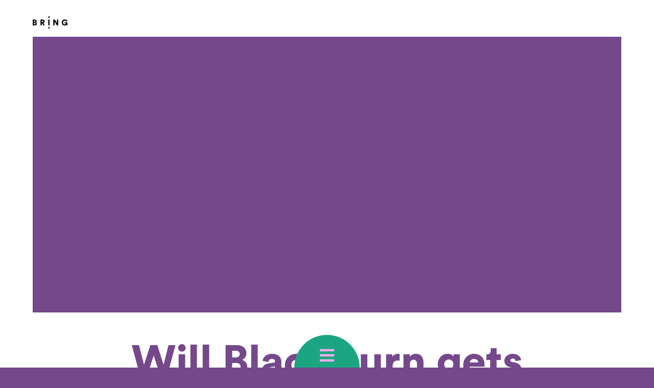

--- FILE ---
content_type: text/html; charset=UTF-8
request_url: https://www.bring.com.au/news-feed/will-blackburn-gets-shortlisted-in-bts-30-under-30/
body_size: 1127
content:
<!DOCTYPE html><html lang="en"><head><meta charset="utf-8"><meta http-equiv="X-UA-Compatible" content="IE=edge"><meta name="viewport" content="width=device-width,initial-scale=1"><link rel="icon" href="/wp-content/themes/bring-au_bring-au/favicon.png" type="image/png"><meta name="year" content="2026">  <meta name="categories" content="[{&quot;id&quot;:6,&quot;count&quot;:29,&quot;description&quot;:&quot;&quot;,&quot;link&quot;:&quot;https:\/\/www.bring.com.au\/category\/case-study\/&quot;,&quot;name&quot;:&quot;Case Study&quot;,&quot;slug&quot;:&quot;case-study&quot;,&quot;taxonomy&quot;:&quot;category&quot;,&quot;parent&quot;:0,&quot;meta&quot;:[],&quot;acf&quot;:[],&quot;_links&quot;:{&quot;self&quot;:[{&quot;href&quot;:&quot;https:\/\/www.bring.com.au\/wp-json\/wp\/v2\/categories\/6&quot;}],&quot;collection&quot;:[{&quot;href&quot;:&quot;https:\/\/www.bring.com.au\/wp-json\/wp\/v2\/categories&quot;}],&quot;about&quot;:[{&quot;href&quot;:&quot;https:\/\/www.bring.com.au\/wp-json\/wp\/v2\/taxonomies\/category&quot;}],&quot;wp:post_type&quot;:[{&quot;href&quot;:&quot;https:\/\/www.bring.com.au\/wp-json\/wp\/v2\/posts?categories=6&quot;}],&quot;curies&quot;:[{&quot;name&quot;:&quot;wp&quot;,&quot;href&quot;:&quot;https:\/\/api.w.org\/{rel}&quot;,&quot;templated&quot;:true}]}},{&quot;id&quot;:7,&quot;count&quot;:91,&quot;description&quot;:&quot;&quot;,&quot;link&quot;:&quot;https:\/\/www.bring.com.au\/category\/news-feed\/&quot;,&quot;name&quot;:&quot;Feed&quot;,&quot;slug&quot;:&quot;news-feed&quot;,&quot;taxonomy&quot;:&quot;category&quot;,&quot;parent&quot;:0,&quot;meta&quot;:[],&quot;acf&quot;:[],&quot;_links&quot;:{&quot;self&quot;:[{&quot;href&quot;:&quot;https:\/\/www.bring.com.au\/wp-json\/wp\/v2\/categories\/7&quot;}],&quot;collection&quot;:[{&quot;href&quot;:&quot;https:\/\/www.bring.com.au\/wp-json\/wp\/v2\/categories&quot;}],&quot;about&quot;:[{&quot;href&quot;:&quot;https:\/\/www.bring.com.au\/wp-json\/wp\/v2\/taxonomies\/category&quot;}],&quot;wp:post_type&quot;:[{&quot;href&quot;:&quot;https:\/\/www.bring.com.au\/wp-json\/wp\/v2\/posts?categories=7&quot;}],&quot;curies&quot;:[{&quot;name&quot;:&quot;wp&quot;,&quot;href&quot;:&quot;https:\/\/api.w.org\/{rel}&quot;,&quot;templated&quot;:true}]}}]">  <title>BRING | Will Blackburn gets shortlisted in B&amp;T&#8217;s 30 under 30</title><meta name="description" content=""><meta name="keywords" content="BRING, BRING agency, culture, news, people, team"><meta property="og:type" content="website"><meta property="og:title" content="BRING | Will Blackburn gets shortlisted in B&amp;T&#8217;s 30 under 30"><meta property="og:description" content=""><meta property="og:image" content="https://www.bring.com.au/wp-content/uploads/sites/1265/2021/03/107882326_10158372900129246_8126957901988370739_o-1.jpeg"><meta property="og:image:width" content="1200"><meta property="og:image:height" content="630"><meta name="twitter:card" content="summary_large_image"><meta name="twitter:title" content="BRING | Will Blackburn gets shortlisted in B&amp;T&#8217;s 30 under 30"><meta name="twitter:description" content=""><meta name="twitter:image" content="https://www.bring.com.au/wp-content/uploads/sites/1265/2021/03/107882326_10158372900129246_8126957901988370739_o-1.jpeg"><meta name="twitter:domain" content="https://www.bring.com.au"><script>(function(w,d,s,l,i){w[l]=w[l]||[];w[l].push({'gtm.start':
		new Date().getTime(),event:'gtm.js'});var f=d.getElementsByTagName(s)[0],
		j=d.createElement(s),dl=l!='dataLayer'?'&l='+l:'';j.async=true;j.src=
		'https://www.googletagmanager.com/gtm.js?id='+i+dl;f.parentNode.insertBefore(j,f);
		})(window,document,'script','dataLayer','GTM-MBV28GL');</script><link href="/wp-content/themes/bring-au_bring-au/css/chunk-common.d54b981e.css" rel="preload" as="style"><link href="/wp-content/themes/bring-au_bring-au/css/chunk-vendors.2615853a.css" rel="preload" as="style"><link href="/wp-content/themes/bring-au_bring-au/js/chunk-common.cd161b4a.js" rel="preload" as="script"><link href="/wp-content/themes/bring-au_bring-au/js/chunk-vendors.5574b683.js" rel="preload" as="script"><link href="/wp-content/themes/bring-au_bring-au/js/single.705c4673.js" rel="preload" as="script"><link href="/wp-content/themes/bring-au_bring-au/css/chunk-vendors.2615853a.css" rel="stylesheet"><link href="/wp-content/themes/bring-au_bring-au/css/chunk-common.d54b981e.css" rel="stylesheet"></head><body><noscript><strong>We're sorry but bringau-website doesn't work properly without JavaScript enabled. Please enable it to continue.</strong></noscript><div id="app"></div><noscript><iframe src="https://www.googletagmanager.com/ns.html?id=GTM-MBV28GL" height="0" width="0" style="display:none;visibility:hidden"></iframe></noscript><script src="/wp-content/themes/bring-au_bring-au/js/chunk-vendors.5574b683.js"></script><script src="/wp-content/themes/bring-au_bring-au/js/chunk-common.cd161b4a.js"></script><script src="/wp-content/themes/bring-au_bring-au/js/index.e45969ed.js"></script><script type="text/javascript" src="/_Incapsula_Resource?SWJIYLWA=719d34d31c8e3a6e6fffd425f7e032f3&ns=1&cb=976937535" async></script></body></html>

--- FILE ---
content_type: text/css
request_url: https://www.bring.com.au/wp-content/themes/bring-au_bring-au/css/chunk-common.d54b981e.css
body_size: 7091
content:
.clip-path1[data-v-d59ae678]{--size:16vw;clip-path:circle(var(--size) at calc(var(--p) + var(--x)) calc(50vh - 2em + var(--y)))}@media screen and (max-width:767.98px){.clip-path1[data-v-d59ae678]{--size:32vw}}.clip-path2[data-v-d59ae678]{--size:12vw;clip-path:circle(var(--size) at calc(100vw - var(--p) + var(--x)) calc(50vh + 2em + var(--y)))}@media screen and (max-width:767.98px){.clip-path2[data-v-d59ae678]{--size:24vw}}.menu[data-v-f1d2478c]{--duration-circle:1s;--easing:ease-in-out;clip-path:circle(2em at calc(50% + var(--x, 0px)) calc(100% + var(--y, 0px)));z-index:var(--z-menu,100)}.menu>a[data-v-f1d2478c]{--delay-start:0s;--delay-stagger:.05s;transition:var(--transition-hover),transform .8s var(--easing);transform:translateY(10vh);font-weight:900;font-size:1.5em}@media screen and (min-width:768px){.menu>a[data-v-f1d2478c]{font-size:2em}}.menu>a[data-v-f1d2478c]:focus,.menu>a[data-v-f1d2478c]:hover{color:var(--yellow)}.menu>a[data-v-f1d2478c]:first-child{transition-delay:var(--delay-start)}.menu>a[data-v-f1d2478c]:nth-child(2){transition-delay:calc(var(--delay-start) + var(--delay-stagger)*1)}.menu>a[data-v-f1d2478c]:nth-child(3){transition-delay:calc(var(--delay-start) + var(--delay-stagger)*2)}.menu>a[data-v-f1d2478c]:nth-child(4){transition-delay:calc(var(--delay-start) + var(--delay-stagger)*3)}.menu>a[data-v-f1d2478c]:nth-child(5){transition-delay:calc(var(--delay-start) + var(--delay-stagger)*4)}.menu>a[data-v-f1d2478c]:nth-child(6){transition-delay:calc(var(--delay-start) + var(--delay-stagger)*5)}.contracting[data-v-f1d2478c]{transition:clip-path 1s var(--easing);clip-path:circle(2em at 50% 100%)}.contracting>a[data-v-f1d2478c]{--delay-start:.2s}.contracting>a[data-v-f1d2478c]:nth-child(6){transition-delay:var(--delay-start)}.contracting>a[data-v-f1d2478c]:nth-child(5){transition-delay:calc(var(--delay-start) + var(--delay-stagger)*1)}.contracting>a[data-v-f1d2478c]:nth-child(4){transition-delay:calc(var(--delay-start) + var(--delay-stagger)*2)}.contracting>a[data-v-f1d2478c]:nth-child(3){transition-delay:calc(var(--delay-start) + var(--delay-stagger)*3)}.contracting>a[data-v-f1d2478c]:nth-child(2){transition-delay:calc(var(--delay-start) + var(--delay-stagger)*4)}.contracting>a[data-v-f1d2478c]:first-child{transition-delay:calc(var(--delay-start) + var(--delay-stagger)*5)}.expanded[data-v-f1d2478c]{transition:clip-path 1s var(--easing);clip-path:circle(calc(50vw + 50vh) at 50% 50%)}.expanded>a[data-v-f1d2478c]{transform:none}.v-enter-active[data-v-f1d2478c],.v-leave-active[data-v-f1d2478c]{transition:clip-path .3s ease-in-out}.v-enter[data-v-f1d2478c],.v-leave-to[data-v-f1d2478c]{clip-path:circle(0 at 50% 100%)}.bookings[data-v-f1d2478c]{position:relative}.bookings .circle-new[data-v-f1d2478c]{position:absolute;left:calc(100% - .2em);bottom:calc(100% - .7em);width:.8em}.transition-circle[data-v-54e20539]{will-change:clip-path;transition:clip-path var(--transition-duration,800) ease-out;clip-path:circle(0 at 50% 50%)}.transition-circle.expanded[data-v-54e20539]{clip-path:circle(100% at center)}.circle[data-v-2d824318]{will-change:clip-path;transition:clip-path var(--transition-duration,800) ease-out;clip-path:circle(0 at 50% 50%)}.circle.expanded[data-v-2d824318]{clip-path:circle(100% at center)}@font-face{font-family:CircularStd;src:url(../fonts/CircularStd-Black.faf6412f.eot);src:url(../fonts/CircularStd-Black.faf6412f.eot?#iefix) format("embedded-opentype"),url(../fonts/CircularStd-Black.59880bb7.woff) format("woff"),url(../fonts/CircularStd-Black.c885948f.ttf) format("truetype");font-weight:900;font-style:normal}@font-face{font-family:CircularStd;src:url(../fonts/CircularStd-BlackItalic.2d00dacf.eot);src:url(../fonts/CircularStd-BlackItalic.2d00dacf.eot?#iefix) format("embedded-opentype"),url(../fonts/CircularStd-BlackItalic.e13b5c7b.woff) format("woff"),url(../fonts/CircularStd-BlackItalic.7f645a71.ttf) format("truetype");font-weight:900;font-style:italic}@font-face{font-family:CircularStd;src:url(../fonts/CircularStd-Bold.e66cd439.eot);src:url(../fonts/CircularStd-Bold.e66cd439.eot?#iefix) format("embedded-opentype"),url(../fonts/CircularStd-Bold.1ced22ee.woff) format("woff"),url(../fonts/CircularStd-Bold.ce2a6c41.ttf) format("truetype");font-weight:700;font-style:normal}@font-face{font-family:CircularStd;src:url(../fonts/CircularStd-BoldItalic.e714c355.eot);src:url(../fonts/CircularStd-BoldItalic.e714c355.eot?#iefix) format("embedded-opentype"),url(../fonts/CircularStd-BoldItalic.8f682a90.woff) format("woff"),url(../fonts/CircularStd-BoldItalic.fe0bddb8.ttf) format("truetype");font-weight:700;font-style:italic}@font-face{font-family:CircularStd;src:url(../fonts/CircularStd-Medium.3473fea8.eot);src:url(../fonts/CircularStd-Medium.3473fea8.eot?#iefix) format("embedded-opentype"),url(../fonts/CircularStd-Medium.bb9a359a.woff) format("woff"),url(../fonts/CircularStd-Medium.46d551df.ttf) format("truetype");font-weight:500;font-style:normal}@font-face{font-family:CircularStd;src:url(../fonts/CircularStd-MediumItalic.1e3f8d0e.eot);src:url(../fonts/CircularStd-MediumItalic.1e3f8d0e.eot?#iefix) format("embedded-opentype"),url(../fonts/CircularStd-MediumItalic.21a7520d.woff) format("woff"),url(../fonts/CircularStd-MediumItalic.7095d23a.ttf) format("truetype");font-weight:500;font-style:italic}@font-face{font-family:CircularStd;src:url(../fonts/CircularStd-Book.d246520d.eot);src:url(../fonts/CircularStd-Book.d246520d.eot?#iefix) format("embedded-opentype"),url(../fonts/CircularStd-Book.ed76eb21.woff) format("woff"),url(../fonts/CircularStd-Book.c43e9feb.ttf) format("truetype");font-weight:400;font-style:normal}@font-face{font-family:CircularStd;src:url(../fonts/CircularStd-BookItalic.6d37d850.eot);src:url(../fonts/CircularStd-BookItalic.6d37d850.eot?#iefix) format("embedded-opentype"),url(../fonts/CircularStd-BookItalic.61889cfb.woff) format("woff"),url(../fonts/CircularStd-BookItalic.77a3e2ba.ttf) format("truetype");font-weight:400;font-style:italic}html{box-sizing:border-box;font-family:sans-serif}*,:after,:before{box-sizing:inherit}blockquote,dd,dl,figure,h1,h2,h3,h4,h5,h6,p,pre{margin:0}button{background:transparent;border:0}button:focus{outline:1px dotted;outline:5px auto -webkit-focus-ring-color}fieldset{border:0;margin:0;padding:0}iframe{border:0}ol,ul{list-style:none;margin:0;padding:0}html{--green:#1ba681;--green_rgb:27,166,129;--yellow:#fefe37;--yellow_rgb:254,254,55;--pink:#fdaaea;--pink_rgb:253,170,234;--purple:#75488c;--purple_rgb:117,72,140;--red:#fb5254;--red_rgb:251,82,84;--blue:#47d1db;--blue_rgb:71,209,219;--grey-light:#d9d9d9;--grey-light_rgb:217,217,217;--z-controls:10;--z-menu:20;--z-circle:30;--transition-hover:background-color 150ms linear,color 150ms linear;font-family:CircularStd;letter-spacing:.02em;background:var(--purple)}body{overflow-x:hidden}*{box-sizing:border-box}button{background:initial;border:initial;color:inherit;padding:0;margin:0}button,h1,h2,h3,h4,h5,h6{font-weight:inherit}a{text-decoration:initial;color:inherit}p a{text-decoration:underline}svg{width:auto;height:1em}img{max-width:100%}#app{height:100%}button{cursor:pointer}button:focus{outline:none}.button{display:block;border:2px solid var(--color,currentcolor);padding:.5em 1.5em;border-radius:999px;cursor:pointer;transition:var(--transition-hover)}.button.hover,.button:focus,.button:hover{background-color:var(--color,#000);color:var(--hover-color,#fff)}.section{padding:3rem 2rem;font-weight:900;font-size:1.25rem;position:relative;overflow:hidden;display:flex;justify-content:unset;align-items:center;align-content:unset;flex-direction:column;flex-wrap:unset;text-align:center}.section>h2,.section>h3{font-size:3rem}.section *+*{margin-top:2rem}.section h2+h3{margin-top:0}.fade-enter-active,.fade-leave-active{transition:opacity var(--transition-duration,.3s) linear}.fade-enter,.fade-leave-to{opacity:0}.has-pink-color{color:var(--pink)}.has-pink-background-color{background-color:var(--pink)}.has-green-color{color:var(--green)}.has-green-background-color{background-color:var(--green)}.has-yellow-color{color:var(--yellow)}.has-yellow-background-color{background-color:var(--yellow)}.has-purple-color{color:var(--purple)}.has-purple-background-color{background-color:var(--purple)}.has-red-color{color:var(--red)}.has-red-background-color{background-color:var(--red)}.has-blue-color{color:var(--blue)}.has-blue-background-color{background-color:var(--blue)}.has-small-font-size{font-size:.75em}.has-regular-font-size{font-size:1em}.has-large-font-size{font-size:1.5em}.has-xl-font-size{font-size:2.5em}.has-2-xl-font-size{font-size:3.5em}.child\:m-0>*{margin:0}.child\:abs>*{position:absolute}.child\:h-50em>*{height:50em}.child\:cursor-pointer>*{cursor:pointer}.\!first\:mt-4>:not(:first-child){margin-top:4rem}.\!first\:ml-\.5>:not(:first-child){margin-left:.5rem}.\!first\:mt-3>:not(:first-child){margin-top:3rem}.\!first\:mt-2>:not(:first-child){margin-top:2rem}.\!first\:mt-1\.5>:not(:first-child){margin-top:1.5rem}.\!first\:ml-1>:not(:first-child){margin-left:1rem}.child\:max-w-5em>*{max-width:5em}.child\:max-h-3em>*{max-height:3em}.child\:mt-0>*{margin-top:0}.rel{position:relative}.clip-path{clip:path}.background-color{background:color}.block{display:block}.relative{position:relative}.bg-\$purple{background:var(--purple)}.color-white{color:#fff}.p-2{padding:2rem}.flexbox-center{display:flex;justify-content:center;align-items:unset;align-content:unset;flex-direction:unset;flex-wrap:unset}.color-\$yellow{color:var(--yellow)}.flexbox-space-around-flex-start{justify-content:space-around;align-items:flex-start}.flexbox,.flexbox-space-around-flex-start{display:flex;align-content:unset;flex-direction:unset;flex-wrap:unset}.flexbox{justify-content:unset;align-items:unset}.bg-white{background:#fff}.color-\$purple{color:var(--purple)}.\$w-2\.25em{--w:2.25em}.w-\$w{width:var(--w)}.h-\$w{height:var(--w)}.flexbox-center-center{display:flex;justify-content:center;align-items:center;align-content:unset;flex-direction:unset;flex-wrap:unset}.hover\:bg-\$yellow:hover{background:var(--yellow)}.transition-\$transition-hover{transition:var(--transition-hover)}.w-1em{width:1em}.\$color-white{--color:#fff;--color_rgb:255,255,255}.border-1px-solid-\#fff8{border:1px solid hsla(0,0%,100%,.5333333333333333)}.w-100\%{width:100%}.flexbox-column-center-center{display:flex;justify-content:center;align-items:center;align-content:unset;flex-direction:column;flex-wrap:unset}.p-3-0{padding:3rem 0}.w-12em{width:12em}.fixed{position:fixed}.t-0{top:0}.r-0{right:0}.m-1{margin:1rem}.color-\$red{color:var(--red)}.grid-feed{grid:feed}.bg-\$primary{background:var(--primary)}.absolute-bottom-right{position:absolute;bottom:0;right:0}.m-2{margin:2rem}.grid{display:grid}.grid-our-work{grid:our-work}.absolute-bottom-center{position:absolute;bottom:0;left:50%;transform:translateX(-50%)}.absolute-stretch{position:absolute;top:0;bottom:0;left:0;right:0}.h-100\%{height:100%}.bg-black{background:#000}.absolute-top-right{position:absolute;top:0;right:0}.p-20vh-5vh-5vh{padding:20vh 5vh 5vh}.bg-\$purple\@60\%{background:rgba(var(--purple_rgb),60%)}.bg-\$yellow{background:var(--yellow)}.\$x-5em{--x:5em}.\$y-80vh{--y:80vh}.abs{position:absolute}.t-\$y{top:var(--y)}.l-\$x{left:var(--x)}.transform-translate\(-50\%\,-50\%\){transform:translate(-50%,-50%)}.inline{display:inline}.h-\.8em{height:.8em}.\$x-\(100\%-5em\){--x:calc(100% - 5em)}.\$y-20\%{--y:20%}.w-6em{width:6em}.position-fixed{position:fixed}.bg-\$green{background:var(--green)}.color-\$pink{color:var(--pink)}.cursor-pointer{cursor:pointer}.p-50px{padding:50px}.focus\:outline-none:focus{outline:none}.hover\:color-\$yellow:hover{color:var(--yellow)}.h-1em{height:1em}.absolute{position:absolute}.color-\$secondary{color:var(--secondary)}.flexbox-column-unset-center{display:flex;justify-content:unset;align-items:center;align-content:unset;flex-direction:column;flex-wrap:unset}.\$p-3em{--p:3em}.p-\$p{padding:var(--p)}.\$color-\$secondary{--color:var(--secondary);--color_rgb:var(--secondary_rgb)}.flex-1{flex:1}.clip-path1{clip:path1}.bg-\$secondary{background:var(--secondary)}.color-\$primary{color:var(--primary)}.\$color-\$primary{--color:var(--primary);--color_rgb:var(--primary_rgb)}.clip-path2{clip:path2}.important\:m-0{margin:0!important}.absolute-bottom-stretch{position:absolute;bottom:0;left:0;right:0}.p-1{padding:1rem}.resize-observer-polyfill{resize:observer-polyfill}.left-aligned{left:aligned}.x-coord,.x-coord\;{x:coord}.absolute-left-center{position:absolute;top:50%;left:0;transform:translateY(-50%)}.\$w-85vmin{--w:85vmin}.color-black{color:#000}.\$aspect-\(7\/6\){--aspect:1.16667}.flexbox-column{display:flex;justify-content:unset;align-items:unset;align-content:unset;flex-direction:column;flex-wrap:unset}.bg-center\/cover{background:50%/cover}.opacity-\.25{opacity:.25}.m-0{margin:0}.transition-background-\.3s{transition:background .3s}.p-3-2{padding:3rem 2rem}.flexbox-column-space-between-center{display:flex;justify-content:space-between;align-items:center;align-content:unset;flex-direction:column;flex-wrap:unset}.\$color-black{--color:#000;--color_rgb:0,0,0}.inline-block{display:inline-block}.h-100vh{height:100vh}.\$px-2rem{--px:2rem}.\$py-3rem{--py:3rem}.p-\$py-\$px{padding:var(--py) var(--px)}.flexbox-column-unset-flex-start{align-items:flex-start;flex-direction:column}.flexbox-column-unset-flex-start,.flexbox-unset-center{display:flex;justify-content:unset;align-content:unset;flex-wrap:unset}.flexbox-unset-center{align-items:center;flex-direction:unset}.important\:r-initial{right:auto!important}.important\:p-\$py-\$px{padding:var(--py) var(--px)!important}.l-0{left:0}.b-0{bottom:0}.bg-\$circle-color{background:var(--circle-color)}.\$primary-\$red{--primary:var(--red);--primary_rgb:var(--red_rgb)}.\$secondary-\$yellow{--secondary:var(--yellow);--secondary_rgb:var(--yellow_rgb)}.\$gutter-4rem{--gutter:4rem}.p-2-\$gutter-1{padding:2rem var(--gutter) 1rem}.bg-\$primary-no-repeat-content-box-center\/cover{background:var(--primary) no-repeat content-box 50%/cover}.p-0-\$gutter{padding:0 var(--gutter)}.p-2em-\$gutter-6em{padding:2em var(--gutter) 6em}.flex-end{flex:end}.\$primary-\$purple{--primary:var(--purple);--primary_rgb:var(--purple_rgb)}.overflow-hidden{overflow:hidden}.absolute-top-left{position:absolute;top:0;left:0}.bg-\$color{background:var(--color)}.color-\$hover-color{color:var(--hover-color)}.w-8em{width:8em}.h-8em{height:8em}.h-auto{height:auto}.gap-1rem{gap:1rem}.bg-\$green-center\/cover{background:var(--green) 50%/cover}.flex-1-1-20\%{flex:1 1 20%}.p-10\%{padding:10%}.before\:content-\{\}:before{content:""}.before\:w-0:before{width:0}.m-1\.5{margin:1.5rem}.h-300vh{height:300vh}.sticky{position:sticky}.p-0-2{padding:0 2rem}.h-50\%{height:50%}.b--15em{bottom:-15em}.r-40em{right:40em}.h-55em{height:55em}.b--10em{bottom:-10em}.l-38em{left:38em}.h-52em{height:52em}.r-15em{right:15em}.b--3em{bottom:-3em}.l-29em{left:29em}.h-63em{height:63em}.r--23em{right:-23em}.b--1em{bottom:-1em}.l--4em{left:-4em}.h-44em{height:44em}.b-12em{bottom:12em}.r-20em{right:20em}.b-6em{bottom:6em}.l--13em{left:-13em}.h-60em{height:60em}.b-22em{bottom:22em}.r-8em{right:8em}.\$color-\$purple{--color:var(--purple);--color_rgb:var(--purple_rgb)}.flexbox-wrap-center-center{display:flex;justify-content:center;align-items:center;align-content:unset;flex-direction:unset;flex-wrap:wrap}.absolute-bottom{position:absolute;bottom:0}.r-50\%{right:50%}.h-80vh{height:80vh}.transform-translate\(50\%\,20\%\){transform:translate(50%,20%)}.bg-\$blue{background:var(--blue)}.flex{display:flex}.background-images{background:images}.border-box{box-sizing:border-box}.font-size-1\.5{font-size:1.5rem}.pb-6{padding-bottom:6rem}.font-size-1\.2{font-size:1.2rem}.font-size-3{font-size:3rem}.font-weight-900{font-weight:900}.border-radius-999px{border-radius:999px}.vertical-align-middle{vertical-align:middle}.\$hover-color-\$purple{--hover-color:var(--purple);--hover-color_rgb:var(--purple_rgb)}.mt-1{margin-top:1rem}.size-1\.2{font-size:1.2rem}.text-align-center{text-align:center}.bold{font-weight:700}.max-w-60{max-width:60rem}.font-size-\.8{font-size:.8rem}.mb-\.5{margin-bottom:.5rem}.font-size-2{font-size:2rem}.text-shadow-1px-1px-\$yellow{text-shadow:1px 1px var(--yellow)}.z-index-\$z-circle{z-index:var(--z-circle)}.max-w-10em{max-width:10em}.max-h-4em{max-height:4em}.mb-2{margin-bottom:2rem}.min-h-100vh{min-height:100vh}.object-fit-cover{object-fit:cover}.\$transition-duration-1s{--transition-duration:1s}.font-size-25vmin{font-size:25vmin}.font-size-5\.5vmin{font-size:5.5vmin}.font-weight-600{font-weight:600}.letter-spacing-\.02em{letter-spacing:.02em}.mr--1em{margin-right:-1em}.mb-10vh{margin-bottom:10vh}.size-2vh{font-size:2vh}.white-space-nowrap{white-space:nowrap}.font-size-\.35em{font-size:.35em}.pointer-events-none{pointer-events:none}.pb-0{padding-bottom:0}.pointer-events-initial{pointer-events:auto}.\$hover-color-\$primary{--hover-color:var(--primary);--hover-color_rgb:var(--primary_rgb)}.\$hover-color-\$secondary{--hover-color:var(--secondary);--hover-color_rgb:var(--secondary_rgb)}.z-index-1{z-index:1}.object-position-bottom-center{object-position:bottom center}.size-2{font-size:2rem}.pl-2{padding-left:2rem}.flex-shrink-0{flex-shrink:0}.font-weight-500{font-weight:500}.min-h-\(\$aspect\*\$w\){min-height:calc(var(--aspect)*var(--w))}.bg-color-\$primary{background-color:var(--primary)}.font-size-1\.5em{font-size:1.5em}.\$hover-color-white{--hover-color:#fff;--hover-color_rgb:255,255,255}.vertical-align-top{vertical-align:top}.ml-\.75em{margin-left:.75em}.mr--\.5em{margin-right:-.5em}.pr-3{padding-right:3rem}.max-w-3em{max-width:3em}.ml-5em{margin-left:5em}.max-h-3em{max-height:3em}.font-size-2\.5em{font-size:2.5em}.\$transition-duration-300ms{--transition-duration:300ms}.font-size-3vmax{font-size:3vmax}.max-h-75vh{max-height:75vh}.\:row-limit{grid-row:limit}.font-size-3vmin{font-size:3vmin}.b-radius-9999px{border-radius:9999px}.mr-1em{margin-right:1em}.mt-2em{margin-top:2em}.white-space-no-wrap{white-space:no-wrap}.min-h-70vh{min-height:70vh}.mt-10vh{margin-top:10vh}.before\:pb-100\%:before{padding-bottom:100%}.font-size-inherit{font-size:inherit}.font-size-6{font-size:6rem}.font-style-italic{font-style:italic}.font-size-5vw{font-size:5vw}.max-w-100\%{max-width:100%}.font-size-4em{font-size:4em}.line-height-1{line-height:1}.font-size-1vmin{font-size:1vmin}.z-index-5{z-index:5}.z-index-4{z-index:4}.z-index-3{z-index:3}.z-index-2{z-index:2}.list-icons{list-style:icons}.\$hover-color-\$blue{--hover-color:var(--blue);--hover-color_rgb:var(--blue_rgb)}.pb-50vh{padding-bottom:50vh}.max-w-initial{max-width:none}.pt-2em{padding-top:2em}.pb-2em{padding-bottom:2em}.blw-0{border-left-width:0}.brw-0{border-right-width:0}.grid-template-columns-repeat\(4\,1fr\){grid-template-columns:repeat(4,1fr)}@media screen and (min-width:768px){.d\:\!first\:ml-2>:not(:first-child){margin-left:2rem}.d\:p-0-4{padding:0 4rem}.d\:p-3{padding:3rem}.d\:\$w-70vmin{--w:70vmin}.d\:\$aspect-\(3\/4\){--aspect:0.75}.d\:\$px-3rem{--px:3rem}.d\:p-0-13\%{padding:0 13%}.d\:mr--\.25em{margin-right:-.25em}.md\:size-2\.5vmin{font-size:2.5vmin}.d\:max-w-50\%{max-width:50%}.d\:font-size-min\(1\.75em\,5vh\){font-size:min(1.75em,5vh)}.d\:font-size-3vmax{font-size:3vmax}.d\:font-size-2{font-size:2rem}.d\:max-w-70\%{max-width:70%}.d\:font-size-1\.5{font-size:1.5rem}.d\:pb-65vh{padding-bottom:65vh}}@media screen and (max-width:767.98px){.m\:\!first\:mt-2>:not(:first-child){margin-top:2rem}.m\:\$p-2rem{--p:2rem}.m\:p-2-1{padding:2rem 1rem}.m\:\$gutter-1rem{--gutter:1rem}.m\:p-\$gutter{padding:var(--gutter)}.m\:h-60vh{height:60vh}.m\:flex-direction-column{flex-direction:column}.m\:object-fit-contain{object-fit:contain}.m\:justify-content-space-between{justify-content:space-between}.m\:justify-content-center{justify-content:center}.m\:font-size-4vmin{font-size:4vmin}.m\:min-h-90vh{min-height:90vh}.m\:font-size-1\.5{font-size:1.5rem}.m\:mt-2{margin-top:2rem}.m\:grid-column-span-2{grid-column:span 2}.m\:font-size-8vw{font-size:8vw}.m\:font-size-40vw{font-size:40vw}.m\:font-size-\.7vw{font-size:.7vw}.m\:grid-template-columns-repeat\(2\,1fr\){grid-template-columns:repeat(2,1fr)}}@media screen and (min-width:1024px){.lg\:\$y-70vh{--y:70vh}.lg\:size-3vmin{font-size:3vmin}}button[data-v-66640632]{position:absolute;right:0;top:50%;transform:translateY(-50%);background:initial;border:initial;cursor:pointer}button[data-v-66640632]:disabled{cursor:not-allowed;opacity:.5}button[data-v-66640632]:focus{outline:none}button[data-v-1d481eec]{position:absolute;left:0;top:50%;transform:translateY(-50%);background:initial;border:initial;cursor:pointer}button[data-v-1d481eec]:disabled{cursor:not-allowed;opacity:.5}button[data-v-1d481eec]:focus{outline:none}ul[data-v-b3467640]{position:absolute;bottom:0;left:0;right:0;display:flex;justify-content:center;list-style:none;padding:0;margin:1rem}li[data-v-b3467640]{cursor:pointer;height:1.5rem;width:1.5rem;border-radius:999px;margin:.25rem;border:2px solid currentcolor}li.active[data-v-b3467640]{background:currentcolor}.slider[data-v-3e5394fc]{position:relative;touch-action:pan-y;user-select:none}.slide[data-v-3e5394fc]{flex:none}.slides[data-v-3e5394fc]{position:relative;overflow:hidden;width:100%;height:100%;display:flex}.slides~[data-v-3e5394fc]{z-index:var(--z-controls,10)}.loop[data-v-3e5394fc]{width:100%;display:contents;flex:none}.slider-pagination[data-v-79cc1ecc]{position:absolute;top:50%;right:0;transform:translateY(-50%);bottom:auto;left:auto;padding:0;margin:0;margin-right:1rem}.list-artists[data-v-4ca3a216]{display:grid;width:100%;margin-top:4rem;grid-gap:1rem;grid-template-columns:repeat(2,1fr)}.list-artists li[data-v-4ca3a216]{padding-bottom:100%;position:relative;margin-top:0;text-align:left}@media screen and (max-width:479.98px){.list-artists li[data-v-4ca3a216]:nth-child(2n){top:50%}}@media screen and (min-width:480px){.list-artists[data-v-4ca3a216]{grid-template-columns:repeat(5,1fr);grid-gap:60% 0;padding-bottom:60%}.list-artists li[data-v-4ca3a216]{width:120%;padding-bottom:120%}.list-artists li[data-v-4ca3a216]:nth-child(3n+2){justify-self:center}.list-artists li[data-v-4ca3a216]:nth-child(3n+3){justify-self:end}.list-artists li[data-v-4ca3a216]:nth-child(6n+1){background:var(--green)}.list-artists li[data-v-4ca3a216]:nth-child(6n+2){background:var(--pink)}.list-artists li[data-v-4ca3a216]:nth-child(6n+3){background:var(--purple)}.list-artists li[data-v-4ca3a216]:nth-child(6n+4){background:var(--blue)}.list-artists li[data-v-4ca3a216]:nth-child(6n+5){background:var(--yellow)}.list-artists li[data-v-4ca3a216]:nth-child(6n+6){background:var(--purple)}.list-artists li[data-v-4ca3a216]:first-child{left:0;top:0;z-index:1}.list-artists li[data-v-4ca3a216]:nth-child(2){top:140%;left:0;z-index:1}.list-artists li[data-v-4ca3a216]:nth-child(3){top:20%;left:0;text-align:right}.list-artists li[data-v-4ca3a216]:nth-child(4){top:-10%;left:15%}.list-artists li[data-v-4ca3a216]:nth-child(5){top:110%;left:-10%;text-align:right}.list-artists li[data-v-4ca3a216]:nth-child(6){top:65%;left:25%}.list-artists li[data-v-4ca3a216]:nth-child(7){top:80%;left:55%;z-index:1}.list-artists li[data-v-4ca3a216]:nth-child(8){top:75%;left:130%}.list-artists li[data-v-4ca3a216]:nth-child(9){top:-50%;left:-35%}}[data-v-9985f714]:export{desktop:768px}section[data-v-9985f714]{position:relative;isolation:isolate;display:grid;place-items:center;place-content:center stretch;min-height:100vh;overflow:hidden;text-align:center;letter-spacing:0}.section-bookings[data-v-9985f714]{--design-width:320;--design-height:568;--px:min(0.3125vw,0.17606vh);--cover:max(0.3125vw,0.17606vh);font-size:calc(var(--px, 1px)*14);color:var(--yellow);padding:1em}@media(min-width:768.02px){.section-bookings[data-v-9985f714]{--design-width:1440;--design-height:1024;--px:min(0.06944vw,0.09766vh);--cover:max(0.06944vw,0.09766vh);font-size:calc(var(--px, 1px)*30)}}.section-bookings>*+h2[data-v-9985f714]{margin-top:5em}@media(min-width:768.02px){.section-bookings>*+h2[data-v-9985f714]{margin-top:calc(var(--px, 1px)*130)}}.section-bookings>*+p[data-v-9985f714]{margin-top:1em}.section-bookings>*+.button[data-v-9985f714]{margin-top:2em}h1[data-v-9985f714]{display:none}h2[data-v-9985f714]{font-size:2em;max-width:14.5em;font-weight:700}p[data-v-9985f714]{max-width:26.5em}.background[data-v-9985f714]{position:absolute;top:0;left:0;right:0;bottom:0;width:100%;height:100%;z-index:-1;background-image:url(../img/background-landing.e5bd1bd9.webp);background-size:cover;background-position:50%;opacity:.5}.logo-bring[data-v-9985f714]{max-width:18em}@media(min-width:768.02px){.logo-bring[data-v-9985f714]{max-width:19.75em}}.circle[data-v-9985f714]{position:absolute;background-color:var(--yellow);width:var(--size,10em);height:var(--size,10em);border-radius:9999px;display:grid;place-items:center;padding:.8em}@media(max-width:768px){.circle.has-universal-logo[data-v-9985f714]{--size:8em;top:calc(50% - 8.5em);left:calc(50% - 10em)}}@media(min-width:768.02px){.circle.has-universal-logo[data-v-9985f714]{--size:8.5em;right:1em;top:1.8em}}@media(max-width:768px){.circle.is-first[data-v-9985f714]{--size:10em;bottom:-2em;right:-5.5em}}@media(min-width:768.02px){.circle.is-first[data-v-9985f714]{--size:11em;bottom:-3.5em;left:-3em}}.circle.is-second[data-v-9985f714]{--size:11em;bottom:3.5em;right:-7.5em}@media(max-width:768px){.circle.is-second[data-v-9985f714]{display:none}}.button[data-v-9985f714]{--color:var(--yellow);--color_rgb:var(--yellow_rgb);--hover-color:var(--pink);--hover-color_rgb:var(--pink_rgb)}.grid-our-work[data-v-f42a3c3a]{text-align:center;display:grid;--columns-count:1;grid-template-columns:repeat(var(--columns-count),1fr);--aspect-ratio:1}@media screen and (min-width:480px){.grid-our-work[data-v-f42a3c3a]{--columns-count:2}}@media screen and (min-width:1024px){.grid-our-work[data-v-f42a3c3a]{--columns-count:3}}.grid-our-work a[data-v-f42a3c3a]{display:block;display:flex;justify-content:center;align-items:center;align-content:unset;flex-direction:column;flex-wrap:unset;padding:2rem;min-height:calc(100vw/var(--aspect-ratio)/var(--columns-count));font-weight:900;position:relative}.grid-our-work a>[data-v-f42a3c3a]{z-index:1}.grid-our-work a>*+[data-v-f42a3c3a]{margin-top:1rem}.grid-our-work a h3[data-v-f42a3c3a]{font-size:2.5em}.grid-our-work a time[data-v-f42a3c3a]{font-weight:400}.grid-our-work a img.background[data-v-f42a3c3a]{position:absolute;top:0;bottom:0;left:0;right:0;margin:0;width:100%;height:100%;object-fit:cover;z-index:0;transition:opacity .3s linear}.grid-our-work a:hover img.background[data-v-f42a3c3a]{opacity:.5}.grid-feed[data-v-e8c88b24]{text-align:center;display:grid;--columns-count:1;grid-template-columns:repeat(var(--columns-count),1fr);--aspect-ratio:1.77778}@media screen and (min-width:480px){.grid-feed[data-v-e8c88b24]{--aspect-ratio:1;--columns-count:2}}@media screen and (min-width:1024px){.grid-feed[data-v-e8c88b24]{--columns-count:3}}.grid-feed a[data-v-e8c88b24]{display:block;display:flex;justify-content:center;align-items:center;align-content:unset;flex-direction:column;flex-wrap:unset;padding:2rem;min-height:calc(100vw/var(--aspect-ratio)/var(--columns-count));font-weight:900;position:relative}.grid-feed a>[data-v-e8c88b24]{z-index:1}.grid-feed a>*+[data-v-e8c88b24]{margin-top:1rem}.grid-feed a h3[data-v-e8c88b24]{font-size:2.5em}.grid-feed a time[data-v-e8c88b24]{font-weight:400}.grid-feed a img[data-v-e8c88b24]{position:absolute;top:0;bottom:0;left:0;right:0;margin:0;width:100%;height:100%;object-fit:cover;z-index:0;transition:opacity .3s linear}.grid-feed a:hover img[data-v-e8c88b24]{opacity:.5}.wp-content{display:flex;justify-content:unset;align-items:unset;align-content:unset;flex-direction:column;flex-wrap:unset;font-weight:400;letter-spacing:-.02em;line-height:1.2}.wp-content *{margin:0}.wp-content *+*{margin-bottom:0;margin-top:3rem}@media screen and (max-width:767.98px){.wp-content *+*{margin-top:2rem}}.wp-content h3+*,.wp-content p+p{margin-bottom:0;margin-top:1rem}.wp-content .has-2-xl-font-size+.has-xl-font-size,.wp-content h1+h2{margin-top:0}.wp-content h2+time,.wp-content h3+h4,.wp-content h4+h5,.wp-content h5+h6,.wp-content ul *+*{margin-top:.5em}.wp-content h1+.wp-block-columns,.wp-content h2+.wp-block-columns,.wp-content h3+.wp-block-columns,.wp-content h4+.wp-block-columns,.wp-content h5+.wp-block-columns,.wp-content h6+.wp-block-columns{margin-top:0}.wp-content p{line-height:1.4}@media screen and (min-width:768px){.wp-content{font-size:1.5rem}}.wp-content .has-primary-color,.wp-content blockquote,.wp-content h1{color:var(--primary)}.wp-content h1{font-size:3.5em;font-weight:900}.wp-content h2{font-size:1.5em;font-weight:900}.wp-content h3,.wp-content h4{font-size:1em;font-weight:700}.wp-content blockquote{font-size:1.75em;font-weight:600;position:relative;padding:0 2em}.wp-content blockquote:after,.wp-content blockquote:before{position:absolute;top:50%;font-size:3em;transform:translateY(-35%)}.wp-content blockquote:before{content:"“";left:0}.wp-content blockquote:after{content:"”";right:0}.wp-content time{color:var(--grey-light)}.wp-content blockquote cite,.wp-content figcaption{color:var(--grey-light);font-size:1rem;margin-top:1rem}.wp-content strong{font-weight:900}.wp-content .is-style-rounded img{clip-path:circle(50% at center)}.wp-content ul{list-style:disc}.wp-content ul ul{list-style:circle}.wp-content ol ol,.wp-content ol ul,.wp-content ul ol,.wp-content ul ul{padding-left:1em;padding-top:.5em}.wp-content .alignfull,.wp-content .alignwide,.wp-content blockquote p{padding:0}.wp-content .alignfull img,.wp-content .alignwide img{width:100%}.wp-content .alignfull{margin-left:calc(var(--gutter)*-1);margin-right:calc(var(--gutter)*-1)}.wp-content blockquote,.wp-content dl,.wp-content h1,.wp-content time{max-width:20em}.wp-content .aligncenter,.wp-content .has-text-align-center,.wp-content blockquote,.wp-content dl,.wp-content figcaption,.wp-content h1,.wp-content time{align-self:center;text-align:center}.wp-content iframe,.wp-content img,.wp-content video{max-width:100%;align-self:center;height:auto}.wp-content .alignright,.wp-content .has-text-align-right{align-self:flex-end;text-align:right}.wp-block-columns{display:flex;justify-content:unset;align-items:unset;align-content:unset;flex-direction:column;flex-wrap:unset;--spacing:2rem}@media screen and (max-width:767.98px){.wp-block-columns{--spacing:1rem;margin-top:calc(2rem - var(--spacing)*0.5);margin-bottom:calc(var(--spacing)*-0.5)}}@media screen and (min-width:768px){.wp-block-columns{display:flex;justify-content:unset;align-items:unset;align-content:unset;flex-direction:row;flex-wrap:unset;margin-left:calc(var(--spacing)*-0.5);margin-right:calc(var(--spacing)*-0.5)}}.wp-block-columns>*+*{margin-top:0}.wp-block-columns figure,.wp-block-columns h1,.wp-block-columns h2,.wp-block-columns h3,.wp-block-columns h4,.wp-block-columns h5,.wp-block-columns h6,.wp-block-columns p,.wp-block-columns ul{padding:0}.wp-block-column{display:flex;justify-content:unset;align-items:unset;align-content:unset;flex-direction:column;flex-wrap:unset;flex:1 0;padding-top:calc(var(--spacing)*0.5);padding-bottom:calc(var(--spacing)*0.5)}@media screen and (min-width:768px){.wp-block-column{padding-left:calc(var(--spacing)*0.5);padding-right:calc(var(--spacing)*0.5)}}.wp-block-column.is-vertically-aligned-center{justify-content:center}.wp-block-image{display:flex;justify-content:unset;align-items:unset;align-content:unset;flex-direction:column;flex-wrap:unset}.wp-block-embed__wrapper{position:relative;padding-bottom:56.25%}.wp-block-embed__wrapper iframe{position:absolute;top:0;left:0;right:0;bottom:0;width:100%;height:100%}.wp-block-button{display:flex;justify-content:center;align-items:center;align-content:unset;flex-direction:unset;flex-wrap:unset;--background-color:var(--primary);--background-color_rgb:var(--primary_rgb);--color:#fff;--color_rgb:255,255,255;color:var(--color)}.wp-block-button__link{display:block;border:2px solid var(--background-color,#000);padding:.5em 1.5em;border-radius:999px;cursor:pointer;transition:var(--transition-hover);background-color:var(--background-color,#000)}.wp-block-button.is-style-outline .wp-block-button__link,.wp-block-button__link:focus,.wp-block-button__link:hover{color:var(--background-color,#000);background-color:var(--color,#fff)}.wp-block-button.is-style-outline .wp-block-button__link:focus,.wp-block-button.is-style-outline .wp-block-button__link:hover{color:var(--color,#fff);background-color:var(--background-color,#000)}.list-icons[data-v-c18b0540]{text-align:center;display:flex;justify-content:space-evenly;align-items:unset;align-content:unset;flex-direction:unset;flex-wrap:unset}.list-icons>*+[data-v-c18b0540]{margin-top:0}.list-icons li[data-v-c18b0540]{flex:1 0;font-weight:500;padding:2rem;line-height:1.4;font-size:1rem}.list-icons li>[data-v-c18b0540]{max-width:24em}.list-icons li img[data-v-c18b0540],.list-icons li svg[data-v-c18b0540]{height:8em;max-width:none}.list-icons li *+[data-v-c18b0540]{margin-top:1rem}.list-icons li h3[data-v-c18b0540]{font-size:1.5rem;font-weight:900}.list-icons li svg[data-v-c18b0540]{height:auto;width:100%}.list-icons.large-icons img[data-v-c18b0540],.list-icons.large-icons svg[data-v-c18b0540]{height:12em}@media screen and (min-width:768px) and (max-width:1023.98px){.list-icons.large-icons img[data-v-c18b0540],.list-icons.large-icons svg[data-v-c18b0540]{height:auto;width:12em}}@media screen and (min-width:768px) and (max-width:1023.98px){.list-icons[data-v-c18b0540]{flex-direction:column}.list-icons li[data-v-c18b0540]{display:grid;align-items:center;grid-template-columns:auto 1fr;max-width:none;text-align:left;grid-column-gap:2rem}.list-icons li h3[data-v-c18b0540]:last-child,.list-icons li img[data-v-c18b0540]{grid-row:span 2}.list-icons li img[data-v-c18b0540],.list-icons li svg[data-v-c18b0540]{width:8em;height:auto}}@media screen and (max-width:767.98px){.list-icons[data-v-c18b0540]{flex-direction:column}}.list-case-studies[data-v-c18b0540]{display:flex;justify-content:unset;align-items:unset;align-content:unset;flex-direction:column;flex-wrap:unset;max-width:150vh;margin-left:auto;margin-right:auto;width:100%}.list-case-studies li[data-v-c18b0540]{position:relative;width:65%;margin-top:0;display:flex;text-align:center;padding:2rem;cursor:pointer;background-color:var(--primary);color:#fff}.list-case-studies li img[data-v-c18b0540]{height:100%;position:absolute;top:0;bottom:0;left:0;right:0;z-index:-1;object-fit:cover;opacity:1;transition:opacity .3s linear}.list-case-studies li:hover img[data-v-c18b0540]{opacity:.5}@media screen and (max-width:767.98px){.list-case-studies li[data-v-c18b0540]{width:90%;padding:2rem 1rem 2rem}}.list-case-studies li>[data-v-c18b0540]{display:flex;justify-content:center;align-items:center;align-content:unset;flex-direction:column;flex-wrap:unset;flex:1}.list-case-studies li[data-v-c18b0540]:nth-child(2n){align-self:flex-end}.list-case-studies li[data-v-c18b0540]:not(:last-child){margin-bottom:-6rem}@media screen and (max-width:767.98px){.list-case-studies li[data-v-c18b0540]:not(:last-child){margin-bottom:-2rem;padding-bottom:4rem}}.list-case-studies li[data-v-c18b0540]:before{content:"";padding-bottom:75%;width:0}.list-case-studies li h1[data-v-c18b0540],.list-case-studies li h2[data-v-c18b0540],.list-case-studies li h3[data-v-c18b0540],.list-case-studies li h4[data-v-c18b0540],.list-case-studies li h5[data-v-c18b0540],.list-case-studies li h6[data-v-c18b0540]{font-size:3rem}.list-case-studies li time[data-v-c18b0540]{font-weight:400}p a[data-v-2d60da6e]{color:var(--yellow)}hr[data-v-2d60da6e]{opacity:.5}.logo-bring[data-v-5db7fd3e]{height:auto;width:3em;line-height:1}@media screen and (min-width:768px){.logo-bring[data-v-5db7fd3e]{width:auto;height:1em}}

--- FILE ---
content_type: text/javascript
request_url: https://www.bring.com.au/wp-content/themes/bring-au_bring-au/js/index.e45969ed.js
body_size: 133
content:
(function(e){function n(n){for(var t,i,l=n[0],a=n[1],c=n[2],f=0,s=[];f<l.length;f++)i=l[f],Object.prototype.hasOwnProperty.call(o,i)&&o[i]&&s.push(o[i][0]),o[i]=0;for(t in a)Object.prototype.hasOwnProperty.call(a,t)&&(e[t]=a[t]);p&&p(n);while(s.length)s.shift()();return u.push.apply(u,c||[]),r()}function r(){for(var e,n=0;n<u.length;n++){for(var r=u[n],t=!0,l=1;l<r.length;l++){var a=r[l];0!==o[a]&&(t=!1)}t&&(u.splice(n--,1),e=i(i.s=r[0]))}return e}var t={},o={index:0},u=[];function i(n){if(t[n])return t[n].exports;var r=t[n]={i:n,l:!1,exports:{}};return e[n].call(r.exports,r,r.exports,i),r.l=!0,r.exports}i.m=e,i.c=t,i.d=function(e,n,r){i.o(e,n)||Object.defineProperty(e,n,{enumerable:!0,get:r})},i.r=function(e){"undefined"!==typeof Symbol&&Symbol.toStringTag&&Object.defineProperty(e,Symbol.toStringTag,{value:"Module"}),Object.defineProperty(e,"__esModule",{value:!0})},i.t=function(e,n){if(1&n&&(e=i(e)),8&n)return e;if(4&n&&"object"===typeof e&&e&&e.__esModule)return e;var r=Object.create(null);if(i.r(r),Object.defineProperty(r,"default",{enumerable:!0,value:e}),2&n&&"string"!=typeof e)for(var t in e)i.d(r,t,function(n){return e[n]}.bind(null,t));return r},i.n=function(e){var n=e&&e.__esModule?function(){return e["default"]}:function(){return e};return i.d(n,"a",n),n},i.o=function(e,n){return Object.prototype.hasOwnProperty.call(e,n)},i.p="/wp-content/themes/bring-au_bring-au/";var l=window["webpackJsonp"]=window["webpackJsonp"]||[],a=l.push.bind(l);l.push=n,l=l.slice();for(var c=0;c<l.length;c++)n(l[c]);var p=a;u.push([0,"chunk-vendors","chunk-common"]),r()})([]);
//# sourceMappingURL=index.e45969ed.js.map

--- FILE ---
content_type: text/javascript
request_url: https://www.bring.com.au/wp-content/themes/bring-au_bring-au/js/chunk-common.cd161b4a.js
body_size: 28964
content:
(window["webpackJsonp"]=window["webpackJsonp"]||[]).push([["chunk-common"],{0:function(t,e,n){t.exports=n("56d7")},"0340":function(t,e,n){t.exports=n.p+"img/icon-fan-engagement.fb45755b.jpg"},"0551":function(t,e,n){t.exports=n.p+"img/icon-social-listening.98ea1433.png"},"0945":function(t,e,n){n("99af");var r=n("ded3"),s=n("4082");t.exports={functional:!0,render:function(t,e){var n=e._c,i=(e._v,e.data),a=e.children,o=void 0===a?[]:a,c=i.class,l=i.staticClass,u=i.style,d=i.staticStyle,f=i.attrs,p=void 0===f?{}:f,h=s(i,["class","staticClass","style","staticStyle","attrs"]);return n("svg",r({class:[c,l],style:[u,d],attrs:Object.assign({version:"1.0",xmlns:"http://www.w3.org/2000/svg",width:"1200",height:"421",viewBox:"0 0 12000 4210"},p)},h),o.concat([n("g",{attrs:{fill:"currentColor"}},[n("path",{attrs:{d:"M5557 4196c-211-57-274-316-112-465 132-122 341-75 421 94 63 132-9 301-150 354-76 28-106 31-159 17zM10825 3126c-221-49-374-133-517-283-175-185-268-438-268-733 0-249 68-463 205-645 190-252 490-395 829-395 343 0 608 122 786 361 56 74 123 209 118 235-2 10-23 24-53 34-103 35-232 80-287 99-32 12-61 21-66 21-4 0-14-16-21-35-24-68-91-154-154-198-85-60-148-84-253-98-139-19-260 7-407 87-40 22-126 110-165 169-18 27-44 85-59 130-24 72-27 94-27 230 1 131 4 160 26 232 75 247 267 395 533 410 167 9 304-33 406-124 58-53 108-129 116-177l6-36h-603v-370h1020v1060l-177-2-178-3-11-85c-7-47-13-91-13-98-1-7-30 16-65 51-115 115-276 175-491 183-101 3-137 0-230-20zM12 2113l3-998 330-3c381-3 564 8 657 39 209 71 336 223 357 429 13 129-22 260-96 356-33 45-118 108-155 118-40 9-35 21 20 41 115 43 207 128 264 243 32 66 33 70 33 202 0 119-3 142-24 193-71 177-211 296-411 350-68 18-114 20-528 24l-452 5 2-999zm843 613c84-36 134-112 135-201 0-106-43-178-137-225-45-23-61-25-230-28l-183-4v484l188-4c149-3 195-8 227-22zm-72-820c105-38 152-103 152-211 0-160-105-225-367-225H440v450h153c101-1 165-5 190-14zM2690 2110V1110h404c501 0 572 8 721 83 76 38 190 152 232 232 70 134 93 318 57 464-39 160-154 306-291 371-40 19-72 39-72 45-1 5 87 184 194 397 107 212 195 391 195 397 0 8-73 11-238 11h-239l-63-132c-34-73-95-200-133-283-39-82-91-190-116-240l-46-90-82-3-83-3v751h-440V2110zm818-136c100-32 160-108 169-213 10-108-35-189-130-238-49-24-63-26-234-31l-183-5v503h164c124 0 176-4 214-16zM5400 2105v-995h440v1990h-440v-995zM7112 2108l3-993h530l67 110c37 61 76 124 86 140 11 17 81 131 157 255 274 446 329 536 354 576 14 23 40 64 56 90l30 49 3-613 2-612 218 2 217 3 3 993 2 992-237-2-238-3-82-130c-45-71-141-224-213-340-389-620-449-715-485-770l-40-60-3 653-2 652h-430l2-992zM5489 522c-96-50-159-168-145-271 31-227 288-322 461-170 111 98 113 278 4 387-86 87-216 108-320 54z"}})])]))}}},"0aad":function(t,e,n){t.exports=n.p+"img/icon-creative.e3a7141e.png"},"0aea":function(t,e,n){},"0b03":function(t,e,n){n("99af");var r=n("ded3"),s=n("4082");t.exports={functional:!0,render:function(t,e){var n=e._c,i=(e._v,e.data),a=e.children,o=void 0===a?[]:a,c=i.class,l=i.staticClass,u=i.style,d=i.staticStyle,f=i.attrs,p=void 0===f?{}:f,h=s(i,["class","staticClass","style","staticStyle","attrs"]);return n("svg",r({class:["svg-inline--fa fa-apple fa-w-12",c,l],style:[u,d],attrs:Object.assign({"aria-hidden":"true","data-prefix":"fab","data-icon":"apple",xmlns:"http://www.w3.org/2000/svg",viewBox:"0 0 384 512"},p)},h),o.concat([n("path",{attrs:{fill:"currentColor",d:"M318.7 268.7c-.2-36.7 16.4-64.4 50-84.8-18.8-26.9-47.2-41.7-84.7-44.6-35.5-2.8-74.3 20.7-88.5 20.7-15 0-49.4-19.7-76.4-19.7C63.3 141.2 4 184.8 4 273.5q0 39.3 14.4 81.2c12.8 36.7 59 126.7 107.2 125.2 25.2-.6 43-17.9 75.8-17.9 31.8 0 48.3 17.9 76.4 17.9 48.6-.7 90.4-82.5 102.6-119.3-65.2-30.7-61.7-90-61.7-91.9zm-56.6-164.2c27.3-32.4 24.8-61.9 24-72.5-24.1 1.4-52 16.4-67.9 34.9-17.5 19.8-27.8 44.3-25.6 71.9 26.1 2 49.9-11.4 69.5-34.3z"}})]))}}},"0d6b":function(t,e,n){t.exports=n.p+"img/icon-strategy.6fb05835.png"},1184:function(t,e,n){n("99af");var r=n("ded3"),s=n("4082");t.exports={functional:!0,render:function(t,e){var n=e._c,i=(e._v,e.data),a=e.children,o=void 0===a?[]:a,c=i.class,l=i.staticClass,u=i.style,d=i.staticStyle,f=i.attrs,p=void 0===f?{}:f,h=s(i,["class","staticClass","style","staticStyle","attrs"]);return n("svg",r({class:[c,l],style:[u,d],attrs:Object.assign({version:"1.0",xmlns:"http://www.w3.org/2000/svg",viewBox:"0 0 1000 483"},p)},h),o.concat([n("g",{attrs:{fill:"currentColor"}},[n("path",{attrs:{d:"M485 482c-49.8-4.5-92-21.6-128.2-51.9-23.1-19.4-44.9-47.4-59.7-76.8-2.3-4.6-4-8.3-3.7-8.3.2 0 2.4 3.6 4.9 7.9 7.2 12.3 21.5 30.7 32.9 42.2 38.2 38.6 86.3 62.2 142.8 70 5.5.8 18.8 1.4 31.5 1.4s26-.6 31.5-1.4c56.5-7.8 104.9-31.5 142.9-70 11.3-11.5 25.5-29.7 32.6-41.8 6.3-10.9 5.6-8.2-1.1 4-25.5 46.3-63.2 82.2-109.2 104-12.2 5.7-35.9 13.7-47.7 16.2-21.4 4.4-50.2 6.3-69.5 4.5z"}}),n("path",{attrs:{d:"M540.2 424c-3.5-3.3-3.7-6.4-.9-15.1 1.9-5.5 2.4-8.6 1.8-10.1-1.1-3-.6-4.3 3.7-10.2 4.1-5.6 7.8-15.2 8.8-22.6.4-2.8 1.3-5.7 2-6.5 2.3-2.3 3.4-6.3 3.4-12.8.1-3.4.8-8 1.6-10.2.9-2.2 1.8-4.9 2-6 .8-3.2-3.7-10.7-8.6-14.3-2.4-1.9-6.9-5.6-10-8.3l-5.5-4.9h130.1l.1 4.1c.2 3.1-.5 5-2.7 8.1-1.6 2.2-3.4 5.6-4.1 7.6-.6 2-2.7 6.1-4.6 9-3.3 5-3.7 5.2-7.9 5.2-2.8 0-6.3.9-9.4 2.5-4.1 2.1-5.6 3.7-9.1 9.7-6.1 10.4-18.8 22.8-27.8 27-5.5 2.6-7.1 3.8-7.1 5.5 0 4.2-1.2 5.3-8.4 7.4-3.9 1.1-9.4 3.4-12.2 5-2.8 1.6-6.1 2.9-7.3 2.9-1.4 0-2.7 1.2-4 3.9-2.1 4.1-6.8 8.5-10.1 9.6-1.5.5-1.8 1.2-1.4 3.4.5 2.4.2 3-2.4 4-4.6 1.9-6.8 4.7-5.2 6.6 2 2.4-2.1 2-4.8-.5zM719 281c-3.6-.4-11.2-2-16.8-3.5l-10.4-2.7-2.9 2.8-2.9 2.8v-29l7.8 3.8c15.5 7.5 34.9 10.2 40.6 5.7 2.1-1.6 2.6-2.9 2.4-5.2-.4-4.3-3.7-6.3-15.8-9.8-21.2-6.1-31.4-12.9-34.4-23-.9-2.9-1.6-6.4-1.6-7.8 0-7.8 5.6-16.3 13.2-20.2 11.1-5.7 30.7-6.3 46.8-1.6l8.5 2.6 3.3-3.2 3.2-3.1v13.7c0 7.5-.1 13.7-.3 13.7-.2 0-3.9-1.3-8.3-2.9-20.2-7.4-37.7-7.9-39.9-1.2-1.6 5 3 8.1 19.8 13 18.3 5.3 26.1 10.2 30.3 18.7 3.6 7.3 3.1 16.1-1.3 23.2C754 278 737.6 283.2 719 281zM35 280c-13.4-2.1-22.1-7.8-26.4-16.9-2-4.3-2.1-6.5-2.4-35.1l-.3-30.5-2.6-2.7L.6 192h35.8l-2.7 2.8-2.7 2.8v27c0 30.2.3 31.9 7.1 35.9 4.9 2.9 17.9 2.8 22.9 0 6.6-3.9 7-5.7 7-35.9v-27l-2.7-2.8-2.7-2.8h35.7l-2.4 2.6-2.4 2.6-.5 30.6-.5 30.7-2.8 5.7c-5.4 11.1-15.9 15.7-36.7 16.3-6.9.2-15 0-18-.5zM132 277.1c.5-1.1 1.5-2.3 2-2.6.6-.4 1-14.5 1-38.8v-38.1l-2.7-2.8-2.7-2.8h27.1l22.4 25.5 22.4 25.5.3-22.6c.2-21.5.1-22.7-1.8-25.5l-2.1-2.9H212c13.6 0 14 .1 13 1.9-.5 1.1-1.5 2.3-2 2.6-.6.4-1 15.5-1 41.6V279h-19.6L179 253.5c-12.9-14-23.8-25.5-24.2-25.5-.4 0-.8 10.2-.8 22.7v22.7l2.7 2.8 2.7 2.8h-14.2c-13.8 0-14.2-.1-13.2-1.9zM265.9 276.4c2-2.6 2.1-3.7 2.1-40.6 0-37-.1-38.1-2.1-40.6l-2.1-2.7 8.6-.3c4.7-.1 12.5-.1 17.2 0l8.6.3-2.1 2.7c-2 2.5-2.1 3.6-2.1 40.6 0 36.9.1 38 2.1 40.6l2 2.6h-34.2l2-2.6zM361.6 275.8c-.7-1.8-9.8-21.2-20-43.2-10.2-21.9-18.6-40-18.6-40.2 0-.2 7.7-.4 17-.4 9.4 0 17 .4 17 .8 0 .5-.9 1.7-2 2.7-1.1 1-2 2.2-2 2.6 0 2.3 21.4 48.9 22.1 48.2.9-.9 21.9-46.9 21.9-48 0-.4-1-1.7-2.2-3-1.2-1.3-1.9-2.5-1.6-2.8.3-.3 6.8-.4 14.5-.3l13.9.3-20.2 43-20.2 43-9.1.3-9 .3-1.5-3.3zM448.4 275.9l2.6-3.1v-73.9l-2.6-3.5-2.6-3.4H527v22.1l-2.9-2c-2.7-2-4.3-2.1-26-2.1H475v17h15.2c14.2 0 15.3-.1 17.5-2.2l2.3-2.1v12.7c0 12.2-.1 12.6-1.9 11.6-1.1-.5-2.3-1.5-2.6-2-.4-.6-6.7-1-15.6-1H475v18h45.8l3.1-2.6 3.1-2.6V279h-81.2l2.6-3.1zM564.4 275.9l2.6-3.1v-73.9l-2.6-3.5-2.6-3.4h28.9c30.9 0 37.8.7 45.5 4.6 11.1 5.6 16 21.2 10.2 32.7-2.3 4.6-8.2 10.5-12.9 12.9-2.2 1.1-4.2 2.2-4.4 2.4-.1.1 4.9 7.9 11.4 17.3l11.6 17.1h-36.2l2.2-3.1 2.2-3.1-8.4-12.4-8.4-12.3-6.2-.1H591v12.7c0 12.4.1 12.8 2.7 15.5l2.7 2.8h-34.6l2.6-3.1zm51-45.3c5.4-2.3 7.6-5.3 7.6-10.7 0-4-.4-5.1-3.1-7.3-2.9-2.5-3.5-2.6-16-2.6H591v22h10.5c6.8 0 11.8-.5 13.9-1.4zM791.4 272.3c1.8-3.8 10.6-22 19.5-40.5 16.1-33.6 16.2-33.8 14.6-36.8l-1.6-3h14.3l14.3.1 21.2 43.2 21.2 43.2-8.4.3c-4.7.1-12.4.1-17.1 0l-8.6-.3 2.1-2.6 2-2.6-2.1-5.2-2.2-5.1h-42.7l-1.9 4.6c-2.5 5.7-2.5 6.3.2 9.1l2.1 2.3H788l3.4-6.7zm62.6-24.6c0-.6-14.1-31.1-14.6-31.6-.4-.4-3 5.1-12 24.7l-3.3 7.2h15c8.2 0 14.9-.2 14.9-.3zM923 277.1c.5-1.1 1.5-2.3 2-2.6.6-.4 1-14.5 1-38.8v-38.1l-2.7-2.8-2.7-2.8h17.2c9.5 0 17.2.4 17.2.8 0 .5-.9 1.7-2 2.7-1.9 1.7-2 3.1-2 34.2V262h21.2c21.1 0 21.1 0 24.5-2.6l3.3-2.5V279h-39c-38.4 0-39.1 0-38-1.9zM430.9 166.6c-2.4-1.8-5.6-3.6-7.1-4-2-.4-2.6-1.1-2.1-2.2.3-.9 0-2-.8-2.4-1.1-.7-1.1-1.3 0-3.4 1.2-2.1 1.1-2.8-.7-5.3-6.1-8.7-14.2-28.3-14.2-34.6 0-2.2-.4-2.8-1.7-2.5-2.8.5-2.7 6.2.2 17.3 1.6 6.2 2.3 11.1 1.9 12.9-.7 3.5-1.6 2.4-4-4.9-.9-2.7-2.5-6.2-3.5-7.7-1.4-2-1.9-4.4-1.9-10 0-4-.7-9.8-1.6-12.8-2.7-8.9-2.4-13.5 1.7-22.1 2-4.1 5-9.1 6.6-11 5.2-5.9 8.3-11.1 8.3-13.8 0-4.2 6.4-16.6 9.9-19.2 1.7-1.2 3.3-3.1 3.7-4.1.3-1.1 1.9-3.5 3.6-5.4 1.7-1.9 2.8-3.7 2.6-4-1.1-1-22.2 7.1-36.3 14.1-39.8 19.6-73.1 49.5-95.5 85.8-3.6 5.8-6.7 10.4-6.9 10.2-.8-.9 13.6-26.9 21.3-38.5C352 42.6 406 10.2 475.9 2c14-1.6 46.5-1.4 60.6.5 43.2 5.6 83.6 23.3 117.5 51.4 22.8 18.9 44 45.4 57.6 71.8 3 6 4.9 10 4.2 8.9-.7-1-4.7-7.1-8.9-13.5C675 72.6 624 37.6 563 22.4c-10-2.5-13.4-2.9-25.5-2.8-19.6 0-32.3 3.9-44.4 13.4-8.4 6.7-7.4 8 8.8 11.1 5.8 1.1 7 1.8 11.3 6.2 3.2 3.3 5.3 4.7 6.4 4.3.8-.3 1.8-.6 2-.6.2 0 .4-1.6.4-3.6 0-4.5 1.5-7.4 4-7.4 3 0 2.4-1.6-1.5-3.9-3.5-2-4.2-3.5-2.7-5.7 1.3-2.1 10.8 0 15.6 3.4 4.6 3.3 8.4 4 10.3 2.1.9-.9 4.3.8 13.3 6.7 10.8 7 11.9 8 10.4 9.1-2.2 1.6-5.4 1.6-12.7.2-4.4-.9-6-.9-7.2.1-3.2 2.6-.8 6.8 5.9 10.2l2.9 1.5-4.6 1.8c-2.7 1-5.7 1.5-7.1 1.1-2.2-.5-2.5-.3-2.8 2.6-.2 2.5-1.2 3.9-4 5.7-2.8 1.8-4.7 4.5-8.3 11.7-4.2 8.6-5.1 9.7-10.8 13.5-12 8.1-12.1 8.4-8.2 18.1 2.5 6.1 3.5 13.1 2.1 14.5-1.4 1.4-4.9-3.7-7-10.3-2.7-8.2-4-9.2-9.8-7.7-2.4.6-7.2.9-10.9.6-4.5-.4-7.3-.1-9 .8-1.5.9-4.9 1.3-9.4 1.1-5.7-.3-7.8.1-11.5 2-3.9 2-5.1 3.4-8.4 10-6.3 12.5-5.8 20.3 2.1 30.6l2.6 3.5 7.1-.7c8.5-.8 11.1-2.4 14.9-9.4 2.4-4.5 3.1-5.1 4.7-4.2 1 .5 3.1 1 4.5 1 2.2 0 2.6.3 1.9 1.8-.4.9-1.7 4.6-2.9 8.2l-2.2 6.5-24 .3-23.9.2-4.5-3.4z"}}),n("path",{attrs:{d:"M550.7 165.6c-.9-.7-1.7-2.5-1.7-4 0-2.2.4-2.6 3-2.6 1.7 0 5 1 7.3 2.2l4.2 2.1-4.6 1.2c-2.6.7-5.1 1.5-5.5 1.8-.5.3-1.7 0-2.7-.7zM537.6 157.9c-1.6-.5-3.3-.6-3.8-.2-.5.3-1.6-.4-2.4-1.5-.8-1.1-2.9-2.4-4.7-2.7-1.7-.4-4.7-1.9-6.6-3.3-1.8-1.4-4.6-2.5-6.1-2.6-1.6-.1-2.6-.5-2.3-1 1.1-1.6 8.5.2 11.2 2.8 1.7 1.6 3.8 2.6 5.8 2.6 1.7 0 4.2.9 5.6 2 1.4 1.1 4.2 2.4 6.4 2.8 2.8.6 3.3.9 1.8 1.3-1.1.3-3.3.2-4.9-.2z"}})])]))}}},1225:function(t,e,n){t.exports=n.p+"img/v.3fb2a0c6.png"},"12ca":function(t,e,n){"use strict";n("0aea")},"14d6":function(t,e,n){t.exports=n.p+"img/04.996721b0.png"},"17e6":function(t,e,n){},1840:function(t,e,n){"use strict";n("b824")},"1f93":function(t,e,n){"use strict";n("fa1d")},"21b3":function(t,e,n){"use strict";n("6709")},2359:function(t,e,n){t.exports=n.p+"img/01.1304e206.png"},"28ba":function(t,e,n){"use strict";n("abc6")},"2eec":function(t,e,n){n("99af");var r=n("ded3"),s=n("4082");t.exports={functional:!0,render:function(t,e){var n=e._c,i=(e._v,e.data),a=e.children,o=void 0===a?[]:a,c=i.class,l=i.staticClass,u=i.style,d=i.staticStyle,f=i.attrs,p=void 0===f?{}:f,h=s(i,["class","staticClass","style","staticStyle","attrs"]);return n("svg",r({class:["svg-inline--fa fa-times fa-w-11",c,l],style:[u,d],attrs:Object.assign({"aria-hidden":"true","data-prefix":"fas","data-icon":"times",xmlns:"http://www.w3.org/2000/svg",viewBox:"0 0 352 512"},p)},h),o.concat([n("path",{attrs:{fill:"currentColor",d:"M242.72 256l100.07-100.07c12.28-12.28 12.28-32.19 0-44.48l-22.24-22.24c-12.28-12.28-32.19-12.28-44.48 0L176 189.28 75.93 89.21c-12.28-12.28-32.19-12.28-44.48 0L9.21 111.45c-12.28 12.28-12.28 32.19 0 44.48L109.28 256 9.21 356.07c-12.28 12.28-12.28 32.19 0 44.48l22.24 22.24c12.28 12.28 32.2 12.28 44.48 0L176 322.72l100.07 100.07c12.28 12.28 32.2 12.28 44.48 0l22.24-22.24c12.28-12.28 12.28-32.19 0-44.48L242.72 256z"}})]))}}},3156:function(t,e,n){t.exports=n.p+"img/icon-partnerships.99ec0fb3.png"},3491:function(t,e,n){t.exports=n.p+"img/07.10c225cf.png"},"34b4":function(t,e,n){},3784:function(t,e,n){t.exports=n.p+"img/book.e05eb7a0.png"},3791:function(t,e,n){t.exports=n.p+"img/icon-data.71c13ad7.png"},"37a0":function(t,e,n){},3899:function(t,e,n){t.exports=n.p+"img/09.fcca765e.png"},"3a4d":function(t,e,n){n("99af");var r=n("ded3"),s=n("4082");t.exports={functional:!0,render:function(t,e){var n=e._c,i=(e._v,e.data),a=e.children,o=void 0===a?[]:a,c=i.class,l=i.staticClass,u=i.style,d=i.staticStyle,f=i.attrs,p=void 0===f?{}:f,h=s(i,["class","staticClass","style","staticStyle","attrs"]);return n("svg",r({class:[c,l],style:[u,d],attrs:Object.assign({"aria-hidden":"true",xmlns:"http://www.w3.org/2000/svg",viewBox:"0 0 352 512"},p)},h),o.concat([n("path",{attrs:{fill:"currentColor",d:"M242.72 256l100.07-100.07c12.28-12.28 12.28-32.19 0-44.48l-22.24-22.24c-12.28-12.28-32.19-12.28-44.48 0L176 189.28 75.93 89.21c-12.28-12.28-32.19-12.28-44.48 0L9.21 111.45c-12.28 12.28-12.28 32.19 0 44.48L109.28 256 9.21 356.07c-12.28 12.28-12.28 32.19 0 44.48l22.24 22.24c12.28 12.28 32.2 12.28 44.48 0L176 322.72l100.07 100.07c12.28 12.28 32.2 12.28 44.48 0l22.24-22.24c12.28-12.28 12.28-32.19 0-44.48L242.72 256z"}})]))}}},"3ac9":function(t,e,n){n("99af");var r=n("ded3"),s=n("4082");t.exports={functional:!0,render:function(t,e){var n=e._c,i=(e._v,e.data),a=e.children,o=void 0===a?[]:a,c=i.class,l=i.staticClass,u=i.style,d=i.staticStyle,f=i.attrs,p=void 0===f?{}:f,h=s(i,["class","staticClass","style","staticStyle","attrs"]);return n("svg",r({class:["svg-inline--fa fa-linkedin-in fa-w-14",c,l],style:[u,d],attrs:Object.assign({"aria-hidden":"true","data-prefix":"fab","data-icon":"linkedin-in",xmlns:"http://www.w3.org/2000/svg",viewBox:"0 0 448 512"},p)},h),o.concat([n("path",{attrs:{fill:"currentColor",d:"M100.28 448H7.4V148.9h92.88zM53.79 108.1C24.09 108.1 0 83.5 0 53.8a53.79 53.79 0 01107.58 0c0 29.7-24.1 54.3-53.79 54.3zM447.9 448h-92.68V302.4c0-34.7-.7-79.2-48.29-79.2-48.29 0-55.69 37.7-55.69 76.7V448h-92.78V148.9h89.08v40.8h1.3c12.4-23.5 42.69-48.3 87.88-48.3 94 0 111.28 61.9 111.28 142.3V448z"}})]))}}},"3b81":function(t,e,n){t.exports=n.p+"img/icon-magnify.3cce6531.png"},"3bf1":function(t,e,n){},"3cbc":function(t,e,n){n("99af");var r=n("ded3"),s=n("4082");t.exports={functional:!0,render:function(t,e){var n=e._c,i=(e._v,e.data),a=e.children,o=void 0===a?[]:a,c=i.class,l=i.staticClass,u=i.style,d=i.staticStyle,f=i.attrs,p=void 0===f?{}:f,h=s(i,["class","staticClass","style","staticStyle","attrs"]);return n("svg",r({class:[c,l],style:[u,d],attrs:Object.assign({"aria-hidden":"true",xmlns:"http://www.w3.org/2000/svg",viewBox:"0 0 352 512"},p)},h),o.concat([n("path",{attrs:{fill:"currentColor",d:"M242.72 256l100.07-100.07c12.28-12.28 12.28-32.19 0-44.48l-22.24-22.24c-12.28-12.28-32.19-12.28-44.48 0L176 189.28 75.93 89.21c-12.28-12.28-32.19-12.28-44.48 0L9.21 111.45c-12.28 12.28-12.28 32.19 0 44.48L109.28 256 9.21 356.07c-12.28 12.28-12.28 32.19 0 44.48l22.24 22.24c12.28 12.28 32.2 12.28 44.48 0L176 322.72l100.07 100.07c12.28 12.28 32.2 12.28 44.48 0l22.24-22.24c12.28-12.28 12.28-32.19 0-44.48L242.72 256z"}})]))}}},"3d4f":function(t,e,n){t.exports=n.p+"img/icon-vevo.8a21835c.png"},"47cd":function(t,e,n){t.exports=n.p+"img/02.1263c56d.png"},"49ef":function(t,e,n){"use strict";n("3bf1")},"56d7":function(t,e,n){"use strict";n.r(e);var r=n("5530"),s=(n("e260"),n("e6cf"),n("cca6"),n("a79d"),n("2b0e")),i=function(){var t=this,e=t.$createElement,n=t._self._c||e;return n("div",{staticClass:"rel",style:"--circle-color: "+t.circleColor,attrs:{id:"app"}},[n("transition",{on:{leave:t.onLeave,enter:t.onEnter}},[n("RouterView",{key:t.$route.path,ref:"routerView",staticClass:"router-view",on:{loading:t.addLoadingPromise,"change-subtitle":function(e){t.pageSubtitle=e}}})],1),n("Menu",{directives:[{name:"show",rawName:"v-show",value:t.showMenu,expression:"showMenu"}],attrs:{expanded:t.menuExpanded},on:{"update:expanded":function(e){t.menuExpanded=e}}}),n("TransitionCircle",{ref:"circle"})],1)},a=[],o=(n("b0c0"),n("96cf"),n("1da1")),c=function(){var t=this,e=t.$createElement,r=t._self._c||e;return r("transition",[r("div",{staticClass:"menu absolute-stretch position-fixed bg-$green color-$pink flexbox-column-center-center font-size-2 child:m-0",class:{expanded:t.expanded,contracting:t.contracting,"cursor-pointer":!t.expanded,"pointer-events-none":!t.expanded},style:{"--x":t.circleOffset.x+"px","--y":t.circleOffset.y+"px"},on:{transitionend:function(e){if(e.target!==e.currentTarget)return null;t.contracting=!1},click:function(e){!t.expanded&&(t.expanded=!0)}}},[r("router-link",{attrs:{to:{name:"Home"}},nativeOn:{click:function(e){e.stopPropagation(),t.expanded=!1}}},[t._v("Home")]),r("router-link",{attrs:{to:{name:"Our Work"}},nativeOn:{click:function(e){e.stopPropagation(),t.expanded=!1}}},[t._v("Our Work")]),r("router-link",{attrs:{to:{name:"What We Do"}},nativeOn:{click:function(e){e.stopPropagation(),t.expanded=!1}}},[t._v("What We Do")]),r("router-link",{attrs:{to:{name:"Feed"}},nativeOn:{click:function(e){e.stopPropagation(),t.expanded=!1}}},[t._v("Feed")]),r("a",{staticClass:"bookings",attrs:{href:"/bookings"}},[t._v("Bookings"),r("img",{staticClass:"circle-new",attrs:{src:n("8bff")}})]),r("router-link",{attrs:{to:"#contact"},nativeOn:{click:function(e){e.stopPropagation(),e.preventDefault(),t.expanded=!1,t.$root.scrollTo({selector:"#contact"})}}},[t._v("Get In Touch")]),r("button",{staticClass:"absolute-bottom-center p-50px pb-0 focus:outline-none hover:color-$yellow cursor-pointer transition-$transition-hover pointer-events-initial",on:{click:t.onButtonClick}},[t.expanded?r("CrossIcon",{staticClass:"h-1em"}):r("BarsIcon",{staticClass:"h-1em"})],1)],1)])},l=[],u=n("d287"),d=n.n(u),f=n("2eec"),p=n.n(f),h=function(){var t=this,e=t.$createElement,n=t._self._c||e;return n("section",{staticClass:"rel min-h-100vh bg-$primary color-$secondary flexbox-column-unset-center text-align-center $p-3em p-$p m:$p-2rem $color-$secondary $hover-color-$primary"},[n("div",{staticClass:"flex-1 flexbox-column-unset-center"},[t._t("default")],2),n("div",{ref:"circle1",staticClass:"absolute-stretch flexbox-column-unset-center clip-path1 p-$p bg-$secondary color-$primary $color-$primary $hover-color-$secondary",style:{"--x":t.circle1.x+"px","--y":t.circle1.y+"px"},attrs:{"aria-hidden":"true"}},[t._t("default")],2),n("div",{ref:"circle2",staticClass:"absolute-stretch flexbox-column-unset-center clip-path2 p-$p bg-$secondary color-$primary $color-$primary $hover-color-$secondary",style:{"--x":t.circle2.x+"px","--y":t.circle2.y+"px"},attrs:{"aria-hidden":"true"}},[t._t("default")],2),t.$slots.other?n("div",{staticClass:"z-index-1 w-100%"},[t._t("other")],2):t._e()])},m=[],g=(n("ac1f"),n("466d"),function(t){var e=t.fromX,n=t.fromY,r=t.toX,s=t.toY,i=t.radius,a=t.strength,o=void 0===a?.5:a,c=t.exponent,l=void 0===c?2:c;if(isNaN(e)||isNaN(n)||isNaN(r)||isNaN(s)||isNaN(i)||isNaN(o)||isNaN(l))return{x:0,y:0};var u=r-e,d=s-n,f=i*o,p=i+f,h=Math.sqrt(Math.pow(u,2)+Math.pow(d,2)),m=h/p,g=Math.pow(m,l)/Math.exp(l*(m-1))*f,v=0===h?0:g/h;return g<.5?{x:0,y:0}:{x:u*v,y:d*v}}),v={data:function(){return{window:{scrollTop:null,scrollLeft:null}}},mounted:function(){this.onScroll(),window.addEventListener("scroll",this.onScroll)},destroyed:function(){window.removeEventListener("scroll",this.onScroll)},methods:{onScroll:function(){this.window.scrollTop=document.scrollingElement.scrollTop,this.window.scrollLeft=document.scrollingElement.scrollLeft}}},w={mixins:[v],data:function(){return{mouse:{clientX:null,clientY:null},circle1:{radius:null,baseX:null,baseY:null,x:0,y:0,lastX:0,lastY:0},circle2:{radius:null,baseX:null,baseY:null,x:0,y:0,lastX:0,lastY:0}}},mounted:function(){this.updateCircleProperties(),this.onScroll(),this.onFrame()},created:function(){window.addEventListener("mousemove",this.onMouseMove),window.addEventListener("resize",this.updateCircleProperties),this.$emit("load-end")},destroyed:function(){window.removeEventListener("mousemove",this.onMouseMove),window.removeEventListener("resize",this.updateCircleProperties)},methods:{onMouseMove:function(t){this.mouse.clientX=t.clientX,this.mouse.clientY=t.clientY},updateCircleProperties:function(){this.mouse.pageX=null,this.mouse.pageY=null;var t=/([\d\w\.]+) at ([\d\w\.]+) ([\d\w\.]+)/;if(this.$refs.circle1){var e=window.getComputedStyle(this.$refs.circle1).clipPath,n=e.match(t);this.circle1.radius=parseFloat(n[1]),this.circle1.baseX=parseFloat(n[2]),this.circle1.baseY=parseFloat(n[3])}if(this.$refs.circle2){var r=window.getComputedStyle(this.$refs.circle2).clipPath,s=r.match(t);this.circle2.radius=parseFloat(s[1]),this.circle2.baseX=parseFloat(s[2]),this.circle2.baseY=parseFloat(s[3])}},onFrame:function(){var t=this;window.requestAnimationFrame(this.onFrame);var e=function(e){var n=1.5*e.radius,r=.1,s=.1,i=1.7,a=Math.pow(n,i)*s,o=.5,c=e.x,l=e.y;if(t.$el&&t.mouse.clientX&&t.mouse.clientY){var u=t.$el&&t.$el.offsetLeft+e.baseX+e.x,d=t.$el&&t.$el.offsetTop+e.baseY+e.y,f=t.mouse.clientX+t.window.scrollLeft,p=t.mouse.clientY+t.window.scrollTop,h=f-u,m=p-d,g=Math.sqrt(Math.pow(h,2)+Math.pow(m,2)),v=Math.min(a/Math.pow(g,i),r),w=v*h,b=v*m;c+=w,l+=b}c-=s*e.x,l-=s*e.y,c+=(1-o)*(e.x-e.lastX),l+=(1-o)*(e.y-e.lastY),e.lastX=e.x,e.lastY=e.y,e.x=c,e.y=l};e(this.circle1),e(this.circle2)}}},b=w,x=(n("21b3"),n("2877")),y=Object(x["a"])(b,h,m,!1,null,"d59ae678",null),C=y.exports,$={props:{hide:Boolean},components:{BarsIcon:d.a,CrossIcon:p.a},data:function(){return{expanded:!1,contracting:!1,mouse:{clientX:null,clientY:null}}},computed:{circleOffset:function(){return g({fromX:this.$innerWidth/2-5,fromY:this.$innerHeight-20,toX:this.mouse.clientX,toY:this.mouse.clientY,radius:50,exponent:3})}},created:function(){window.addEventListener("mousemove",this.onMouseMove)},destroyed:function(){window.removeEventListener("mousemove",this.onMouseMove)},watch:{expanded:function(t,e){this.$emit("update:expanded",t),this.contracting=e&&!t},$route:function(){this.expanded=!1}},methods:{onMouseMove:function(t){this.mouse.clientX=t.clientX,this.mouse.clientY=t.clientY},onButtonClick:function(t){this.expanded&&(t.stopPropagation(),this.expanded=!1)}}},_=$,S=(n("cdc7"),Object(x["a"])(_,c,l,!1,null,"f1d2478c",null)),k=S.exports,O=function(){var t=this,e=t.$createElement,n=t._self._c||e;return n("div",{staticClass:"transition-circle fixed t-0 l-0 r-0 b-0 bg-$circle-color z-index-$z-circle",class:{expanded:t.expanded},style:"--transition-duration: "+t.transitionDuration+"ms"})},I=[],P=(n("c740"),n("a434"),n("d3b7"),n("3ca3"),n("ddb0"),{data:function(){return{loadingPromises:[],showCirclePromise:null,transitionDuration:800}},computed:{expanded:function(){return this.showCirclePromise||this.loadingPromises.length}},created:function(){this.showCircle()},methods:{showCircle:function(){var t=this;return Object(o["a"])(regeneratorRuntime.mark((function e(){var n;return regeneratorRuntime.wrap((function(e){while(1)switch(e.prev=e.next){case 0:if(n=t.$el,!t.showCirclePromise){e.next=3;break}return e.abrupt("return",t.showCirclePromise);case 3:return t.showCirclePromise=n?Promise.race([new Promise((function(t){return n.addEventListener("transitionend",t,{once:!0})})),t.$setTimeout(t.transitionDuration)]):t.$setTimeout(),e.abrupt("return",t.showCirclePromise.then((function(){return t.showCirclePromise=null})));case 5:case"end":return e.stop()}}),e)})))()},addLoadingPromise:function(t){var e=this;return Object(o["a"])(regeneratorRuntime.mark((function n(){return regeneratorRuntime.wrap((function(n){while(1)switch(n.prev=n.next){case 0:if(e.showCircle(),!t||"function"!==typeof t.then){n.next=6;break}return e.loadingPromises.push(t),n.next=5,t;case 5:e.removeTransitionPromise(t);case 6:case"end":return n.stop()}}),n)})))()},removeTransitionPromise:function(t){var e=this.loadingPromises.findIndex((function(e){return e===t}));e<0||this.loadingPromises.splice(e,1)},resolveAllLoadingPromises:function(){var t=this;return Object(o["a"])(regeneratorRuntime.mark((function e(){return regeneratorRuntime.wrap((function(e){while(1)switch(e.prev=e.next){case 0:return e.abrupt("return",Promise.all(t.loadingPromises));case 1:case"end":return e.stop()}}),e)})))()}}}),M=P,L=(n("12ca"),Object(x["a"])(M,O,I,!1,null,"54e20539",null)),z=L.exports,T=n("2ef0"),j=["yellow","red","blue","green","purple","pink"],E={data:function(){return{menuExpanded:!1,circleColor:"pink",showMenu:!0,pageSubtitle:""}},created:function(){this.setCircleColor()},components:{Menu:k,TransitionCircle:z},computed:{pageTitle:function(){return"BRING | "+(this.pageSubtitle||"Catalysts of Culture")}},methods:{scrollBehavior:function(t){var e=t.to,n=(t.from,t.savedPosition);return e.hash?this.scrollTo({selector:e.hash}):n?this.scrollTo(n):this.scrollTo()},setCircleColor:function(t){this.circleColor=t||"var(--".concat(Object(T["sample"])(j),")")},onLeave:function(t,e){var n=this;return Object(o["a"])(regeneratorRuntime.mark((function t(){return regeneratorRuntime.wrap((function(t){while(1)switch(t.prev=t.next){case 0:return t.next=2,n.showCircle();case 2:e();case 3:case"end":return t.stop()}}),t)})))()},onEnter:function(t,e){var n=this;return Object(o["a"])(regeneratorRuntime.mark((function t(){return regeneratorRuntime.wrap((function(t){while(1)switch(t.prev=t.next){case 0:return t.next=2,n.showCircle();case 2:e();case 3:case"end":return t.stop()}}),t)})))()},scrollTo:function(){var t=arguments,e=this;return Object(o["a"])(regeneratorRuntime.mark((function n(){var r,s,i,a,o,c,l;return regeneratorRuntime.wrap((function(n){while(1)switch(n.prev=n.next){case 0:return r=t.length>0&&void 0!==t[0]?t[0]:{},s=r.x,i=void 0===s?0:s,a=r.y,o=void 0===a?0:a,c=r.selector,n.next=3,e.showCircle();case 3:return n.next=5,e.resolveAllLoadingPromises();case 5:if(!c){n.next=9;break}return l=e.$el.querySelector(c),l&&l.scrollIntoView(!0),n.abrupt("return");case 9:window.scrollTo(i,o);case 10:case"end":return n.stop()}}),n)})))()},showCircle:function(){var t=this;return Object(o["a"])(regeneratorRuntime.mark((function e(){return regeneratorRuntime.wrap((function(e){while(1)switch(e.prev=e.next){case 0:if(t.$refs.circle){e.next=5;break}return e.next=3,t.$setTimeout();case 3:e.next=0;break;case 5:return e.abrupt("return",t.$refs.circle.showCircle());case 6:case"end":return e.stop()}}),e)})))()},addLoadingPromise:function(t){var e=this;return Object(o["a"])(regeneratorRuntime.mark((function n(){return regeneratorRuntime.wrap((function(n){while(1)switch(n.prev=n.next){case 0:if(e.$refs.circle){n.next=5;break}return n.next=3,e.$setTimeout();case 3:n.next=0;break;case 5:return n.abrupt("return",e.$refs.circle.addLoadingPromise(t));case 6:case"end":return n.stop()}}),n)})))()},resolveAllLoadingPromises:function(){var t=this;return Object(o["a"])(regeneratorRuntime.mark((function e(){return regeneratorRuntime.wrap((function(e){while(1)switch(e.prev=e.next){case 0:if(t.$refs.circle){e.next=5;break}return e.next=3,t.$setTimeout();case 3:e.next=0;break;case 5:return e.abrupt("return",t.$refs.circle.resolveAllLoadingPromises());case 6:case"end":return e.stop()}}),e)})))()}},watch:{$route:{handler:function(){"Home"===this.$route.name?this.pageSubtitle="":"Post"!==this.$route.name&&(this.pageSubtitle=this.$route.name)},immediate:!0},pageTitle:{handler:function(t){document.title=t},immediate:!0}}},H=E,A=(n("61fd"),n("b184"),Object(x["a"])(H,i,a,!1,null,"2d824318",null)),W=A.exports,R=n("8c4f"),D=function(){var t=this,e=t.$createElement,n=t._self._c||e;return n("div",{attrs:{id:"home"}},[n("Landing"),n("SliderOurWork"),n("SectionDuotone",{staticClass:"$primary-$red $secondary-$yellow d:font-size-3vmax"},[n("div",{staticClass:"flexbox-column-center-center w-100% h-100% flex-1 !first:mt-4 font-size-3vmax font-weight-900"},[n("h2",[t._v(t._s(t.page.third_section_copy))]),n("router-link",{staticClass:"button d:font-size-2",class:{hover:t.howWeDoItHover},attrs:{to:{name:"What We Do"}},nativeOn:{mouseenter:function(e){t.howWeDoItHover=!0},mouseleave:function(e){t.howWeDoItHover=!1}}},[t._v("What We Do ")])],1)]),n("SliderFeed",{attrs:{id:"feed"}}),n("SectionBookings"),n("VFooter")],1)},F=[],B=(n("820e"),function(){var t=this,e=t.$createElement,n=t._self._c||e;return t.featured?t.posts&&t.posts.length?n("div",{staticClass:"h-100vh color-white font-size-1.5 $px-2rem $py-3rem d:$px-3rem relative"},[t._l(t.posts.slice(0,1),(function(e){return n("article",{directives:[{name:"fade-image",rawName:"v-fade-image"}],staticClass:"bg-color-$primary p-$py-$px !first:mt-1.5 child:m-0 bg-center/cover flexbox-column-unset-flex-start pr-3 h-100%",style:{backgroundImage:"url("+e.featured_image+")","--primary":e.primary_color}},[n("div",{staticClass:"h-1em flexbox-center-center"},[e.logo?n("img",{staticClass:"max-w-3em ml-5em max-h-3em",attrs:{src:e.logo}}):t._e()]),n("h2",{staticClass:"font-size-2.5em font-weight-900"},[t._v("Featured: "),n("br"),n("span",{domProps:{innerHTML:t._s(e.title)}})]),n("router-link",{staticClass:"button $color-white $hover-color-$primary",attrs:{to:{name:"Post",params:{category:"case-study",slug:e.slug}}},nativeOn:{click:function(n){return t.$root.setCircleColor(e.primary_color)}}},[t._v("See Case Study")])],1)})),n("div",{staticClass:"abs t-0 l-0 p-$py-$px flexbox-unset-center !first:ml-1"},[n("LogoBring"),n("transition",{attrs:{name:"fade"}},[n("CrossIcon",{directives:[{name:"show",rawName:"v-show",value:t.posts[0]&&t.posts[0].logo,expression:"posts[0] && posts[0].logo"}],staticClass:"$transition-duration-300ms",style:{transform:"rotate("+-360*t.viewportIndex+"deg)"}})],1)],1)],2):t._e():n("Slider",{staticClass:"h-100vh color-white font-size-1.5 $px-2rem $py-3rem d:$px-3rem",attrs:{"slides-shown":1,loop:"",viewportIndex:t.viewportIndex,current:t.currentPostIndex},on:{"update:viewportIndex":function(e){t.viewportIndex=e},"update:viewport-index":function(e){t.viewportIndex=e},"update:current":function(e){t.currentPostIndex=e}},scopedSlots:t._u([{key:"default",fn:function(e){var r=e.slide,s=e.slides;return[t._l(t.posts,(function(e,i){return n("article",t._b({directives:[{name:"fade-image",rawName:"v-fade-image"}],key:e.id,staticClass:"bg-color-$primary p-$py-$px !first:mt-1.5 child:m-0 bg-center/cover flexbox-column-unset-flex-start pr-3",style:Object.assign({},r.style,{backgroundImage:"url("+e.featured_image+")","--primary":e.primary_color})},"article",r,!1),[n("div",{staticClass:"h-1em flexbox-center-center"},[e.logo?n("img",{staticClass:"max-w-3em ml-5em max-h-3em",attrs:{src:e.logo}}):t._e()]),n("h2",{directives:[{name:"parallax",rawName:"v-parallax",value:{slide:s(i),strength:.2},expression:"{ slide: slides(i), strength: .2 }"}],staticClass:"font-size-2.5em font-weight-900"},[t._v("Case Study: "),n("br"),n("span",{domProps:{innerHTML:t._s(e.title)}})]),n("router-link",{directives:[{name:"parallax",rawName:"v-parallax",value:{slide:s(i),strength:.6},expression:"{ slide: slides(i), strength: .6 }"}],staticClass:"button $color-white $hover-color-$primary",attrs:{to:{name:"Post",params:{category:"case-study",slug:e.slug}}},nativeOn:{click:function(n){return t.$root.setCircleColor(e.primary_color)}}},[t._v("See Case Study")])],1)})),n("div",{staticClass:"abs p-$py-$px flexbox-unset-center !first:ml-1"},[n("LogoBring"),n("transition",{attrs:{name:"fade"}},[n("CrossIcon",{directives:[{name:"show",rawName:"v-show",value:t.currentPost.logo,expression:"currentPost.logo"}],staticClass:"$transition-duration-300ms",style:{transform:"rotate("+-360*t.viewportIndex+"deg)"}})],1)],1)]}},{key:"pagination",fn:function(e){return[n("SliderPagination",t._b({staticClass:"important:r-initial important:m-0 important:p-$py-$px"},"SliderPagination",e,!1))]}},{key:"navigation",fn:function(e){return[n("SliderNext",t._b({staticClass:"font-size-3"},"SliderNext",e,!1)),t.$desktop?n("SliderPrevious",t._b({staticClass:"font-size-3"},"SliderPrevious",e,!1)):t._e()]}}],null,!1,1979547950)})}),N=[],X=(n("fb6a"),function(){var t=this,e=t.$createElement,n=t._self._c||e;return n("div",{staticClass:"slider",on:{wheel:t.onWheel,mousedown:t.onMouseDown,mousemove:t.onMouseMove,mouseup:t.onMouseUp,touchstart:t.onTouchStart,touchmove:t.onTouchMove,touchend:t.onTouchEnd,dragstart:function(t){t.preventDefault()}}},[n("div",{staticClass:"slides"},t._l(t.loopCount,(function(e){return n("div",{key:e,staticClass:"loop"},[t._t("default",null,null,t.slideSlotScope(e-1))],2)})),0),t.defaultPagination?n("SliderPagination",t._b({},"SliderPagination",{total:t.total,current:t.current,go:t.go,progressPercentage:t.progressPercentage},!1)):t._t("pagination",null,null,{total:t.total,current:t.current,go:t.go,progressPercentage:t.progressPercentage}),t.defaultNavigation?[n("SliderNext",t._b({},"SliderNext",{next:t.next,disabled:t.nextDisabled},!1)),n("SliderPrevious",t._b({},"SliderPrevious",{previous:t.previous,disabled:t.previousDisabled},!1))]:t._t("navigation",null,null,{next:t.next,nextDisabled:t.nextDisabled,previous:t.previous,previousDisabled:t.previousDisabled})],2)}),V=[],Y=(n("99af"),n("a630"),n("caad"),n("a15b"),n("d81d"),n("a9e3"),n("25f0"),function(){var t=this,e=t.$createElement,n=t._self._c||e;return n("button",{staticClass:"slider-next",attrs:{disabled:t.disabledComputed},on:{click:t.next}},[n("svg",{attrs:{viewBox:"0 0 24 24",width:"24px",height:"24px"}},[n("path",{attrs:{d:"M8.59 16.59L13.17 12 8.59 7.41 10 6l6 6-6 6-1.41-1.41z",fill:"currentColor"}})])])}),q=[],G={props:{next:Function,disabled:Boolean,nextDisabled:Boolean},computed:{disabledComputed:function(){return this.disabled||this.nextDisabled}}},U=G,J=(n("1840"),Object(x["a"])(U,Y,q,!1,null,"66640632",null)),Z=J.exports,Q=function(){var t=this,e=t.$createElement,n=t._self._c||e;return n("button",{staticClass:"slider-previous",attrs:{disabled:t.disabledComputed},on:{click:t.previous}},[n("svg",{attrs:{viewBox:"0 0 24 24",width:"24px",height:"24px"}},[n("path",{attrs:{d:"M15.41 16.59L10.83 12l4.58-4.59L14 6l-6 6 6 6 1.41-1.41z",fill:"currentColor"}})])])},K=[],tt={props:{previous:Function,disabled:Boolean,previousDisabled:Boolean},computed:{disabledComputed:function(){return this.disabled||this.previousDisabled}}},et=tt,nt=(n("c8fe"),Object(x["a"])(et,Q,K,!1,null,"1d481eec",null)),rt=nt.exports,st=function(){var t=this,e=t.$createElement,n=t._self._c||e;return n("ul",{staticClass:"slider-pagination"},t._l(t.total,(function(e){return n("li",{key:e,class:e===t.current+1&&"active",on:{click:function(n){return t.go(e-1)}}})})),0)},it=[],at={props:{total:Number,current:Number,go:Function}},ot=at,ct=(n("7c4d"),Object(x["a"])(ot,st,it,!1,null,"b3467640",null)),lt=ct.exports,ut=n("6dd8"),dt=function(t,e){return(t%e+e)%e},ft=function(t,e,n){return dt(t-e+(n-1)/2,n)-(n-1)/2},pt=function(t){var e=t.translateX,n=t.translateY,r=t.translate,s=t.scaleX,i=t.scaleY,a=t.scale,o=t.rotateX,c=t.rotateY,l=t.rotateZ,u=t.rotate,d=[];e=e||r||0,n=n||r||0,s=null!=s?s:null!=a?a:1,i=null!=i?i:null!=a?a:1,o=o||0,c=c||0,l=l||u||0;var f=function(t){return t&&parseFloat(t).toString()===t.toString()};return f(e)&&(e+="px"),f(n)&&(n+="px"),f(r)&&(r+="px"),f(o)&&(o+="deg"),f(c)&&(c+="deg"),f(l)&&(l+="deg"),d.push("translate(".concat(e,", ").concat(n,")")),d.push("rotateX(".concat(o,") rotateY(").concat(c,") rotateZ(").concat(l,")")),d.push("scale(".concat(s,", ").concat(i,")")),d.join(" ")},ht={components:{SliderNext:Z,SliderPrevious:rt,SliderPagination:lt},props:{align:{type:String,validator:function(t){return["left","start","center","centre","right","end"].includes(t)}},slidesShown:{type:Number,validator:function(t){return t>0}},slidesMoved:{type:Number,validator:function(t){return t>0},default:1},loop:{type:Boolean,default:!1},whitespace:{type:Boolean,default:!1},scrollable:{type:Boolean,default:!1},addRepeat:{type:Number,default:0}},data:function(){return{viewportOffset:0,viewportOffsetPrevious:0,viewportIndexPrevious:0,snapIndex:0,slideEls:[],slideSnapOffsets:[],reachedSnapIndex:!1,wheelDeltaThreshold:0,mouseDown:!1,grabX:0,grabXPrevious:0,wheelDeltaX:0,viewportWidth:0,frameLoopHandle:null,slideCount:0}},computed:{slideBinding:function(){var t={transform:pt({translateX:-Math.round(this.viewportOffset)})};if(this.slidesShown){var e=this.slideGap*(this.slidesShown-1);t.width="calc( (100% - ".concat(e,"px) / ").concat(this.slidesShown,")"),this.slideGap&&(t.marginLeft=0,t.marginRight=this.slideGap+"px")}return{class:"slide",style:t}},slideSlotScope:function(){var t=this;return function(e){return{slide:t.slideBinding,x:t.viewportOffset,clamp:T["clamp"],transform:pt,mod:dt,width:t.viewportWidth,current:t.current,vCurrent:t.snapIndex,total:t.slideCount,xIndex:t.viewportIndex,vTotal:t.slideEls.length,slides:function(n){var r=e*t.slideCount+n;return{index:r,offset:t.slideSnapOffsets[r],width:t.slideEls[r]&&t.slideEls[r].offsetWidth,dIndex:ft(r,t.viewportIndex,t.slideCount)}}}}},snapOffset:function(){var t=this.loop?this.totalSlideLength:0,e=t*Math.floor(this.snapIndex/this.slideCount),n=this.snapOffsets[dt(this.snapIndex,this.slideCount)];return n+e},viewportIndex:function(){var t,e=this,n=this.snapOffsets.findIndex((function(t){return t>e.viewportOffset})),r=n-1;if(n<0)t=this.slideEls.length-1;else if(r<0)t=0;else{var s=this.snapOffsets[n],i=this.snapOffsets[r];t=(this.viewportOffset-i)/(s-i)+r}return t},viewportOriginOffset:function(){switch(this.align){case"left":case"start":default:return 0;case"center":case"centre":return this.viewportWidth/2;case"right":case"end":return this.viewportWidth}},defaultNavigation:function(){return this.$slots.hasOwnProperty("navigation")&&void 0==this.$slots.navigation},defaultPagination:function(){return this.$slots.hasOwnProperty("pagination")&&void 0==this.$slots.pagination},nextDisabled:function(){return!this.loop&&this.snapIndex===this.snapCount-1},previousDisabled:function(){return!this.loop&&0===this.snapIndex},progressPercentage:function(){var t=this.snapOffsets[this.snapOffsets.length-1];return 100*Object(T["clamp"])(this.viewportOffset/t,0,1)},slideGap:function(){if(this.slideEls&&!(this.slideSnapOffsets.length<2)){var t=this.slideEls[0]&&window.getComputedStyle(this.slideEls[0]),e=this.slideEls[1]&&window.getComputedStyle(this.slideEls[1]);if(t&&e)return parseInt(t.marginRight)+parseInt(e.marginLeft)}},totalSlideLength:function(){var t;return t=this.loop?this.slideSnapOffsets[this.slideCount]-this.slideSnapOffsets[0]:this.slideSnapOffsets[this.slideCount-1]-this.slideSnapOffsets[0]+(this.slideEls[this.slideCount-1]&&this.slideEls[this.slideCount-1].offsetWidth),!isNaN(t)&&t},lowerXLimit:function(){return 1},upperXLimit:function(){return this.lowerXLimit&&this.lowerXLimit+this.totalSlideLength},loopCount:function(){return this.loop?this.totalSlideLength&&this.viewportWidth?Math.ceil(this.viewportWidth/this.totalSlideLength)+1+this.addRepeat:2:1},snapOffsets:function(){if(this.whitespace||this.loop||!this.totalSlideLength||!this.viewportWidth)return this.slideSnapOffsets;var t=this.viewportOriginOffset,e=this.totalSlideLength-this.viewportWidth+this.viewportOriginOffset,n=this.slideSnapOffsets,r=this.slideSnapOffsets.findIndex((function(t){return t>e}));r>=0&&(n=n.slice(0,r),Math.abs(n[n.length-1]-e)>=1&&n.push(e));var s=this.slideSnapOffsets.findIndex((function(e){return e>t}));return s>=1&&(n=n.slice(s),Math.abs(n[0]-t)>=1&&n.unshift(t)),n},snapCount:function(){return this.snapOffsets.length},current:function(){return dt(this.snapIndex,this.slideCount)},total:function(){return this.loop?this.slideCount:this.snapCount}},mounted:function(){this.updateSlideEls(),this.calculateSlideSnapOffsets(),this.startFrameLoop(),this.goToCurrentSlideInstantly(),this.startResizeObserver(),this.startMutationObserver()},destroyed:function(){this.stopFrameLoop()},watch:{snapIndex:function(){this.reachedSnapIndex=!1},align:function(){this.goToCurrentSlideInstantly()},viewportWidth:function(){this.calculateSlideSnapOffsets(),this.goToCurrentSlideInstantly()},slideEls:function(){this.calculateSlideSnapOffsets()},slidesShown:function(){var t=this;return Object(o["a"])(regeneratorRuntime.mark((function e(){return regeneratorRuntime.wrap((function(e){while(1)switch(e.prev=e.next){case 0:return e.next=2,t.$nextTick();case 2:t.calculateSlideSnapOffsets(),t.goToCurrentSlideInstantly();case 4:case"end":return e.stop()}}),e)})))()},current:function(t){this.$emit("update:current",t)},total:function(t){this.$emit("update:total",t)},viewportIndex:function(t){this.$emit("update:viewportIndex",t)}},methods:{onFrame:function(){this.startFrameLoop();var t=.1,e=.6,n=.7,r=4,s=30,i=.5;isNaN(this.viewportOffset)&&(this.viewportOffset=0);var a=this.viewportOffset,o=(this.viewportOffsetPrevious,this.grabX),c=this.grabXPrevious,l=this.wheelDeltaX,u=this.wheelDeltaThreshold,d=this.snapOffset,f=o-c,p=a-this.viewportOffsetPrevious;if(this.viewportOffsetPrevious=a,this.grabXPrevious=o,this.viewportIndexPrevious=this.viewportIndex,this.wheelDeltaThreshold=Math.max(u*n+Math.abs(l),r),this.wheelDeltaX=0,this.mouseDown)a-=f;else{var h=t*(d-a)||0;h=Object(T["clamp"])(h,-s,s),a=a+p*(1-e)+h}this.reachedSnapIndex&&(a+=l),Math.abs(d-a)<i&&(a=d),this.loop&&(a<this.lowerXLimit?(a+=this.totalSlideLength,this.viewportOffsetPrevious+=this.totalSlideLength,this.snapIndex+=this.reachedSnapIndex&&this.mouseDown?this.slideCount-1:this.slideCount,this.reachedSnapIndex=!1):a>this.upperXLimit&&(a-=this.totalSlideLength,this.viewportOffsetPrevious-=this.totalSlideLength,this.snapIndex-=this.reachedSnapIndex&&this.mouseDown?this.slideCount-1:this.slideCount,this.reachedSnapIndex=!1)),this.viewportOffset=a;var m=this.viewportIndex,g=this.viewportIndexPrevious,v=this.snapIndex,w=m-g;if(this.reachedSnapIndex||(this.reachedSnapIndex=Math.abs(v-m)<.1&&Math.abs(w)<.025),this.reachedSnapIndex){m-v>.25?this.next():m-v<-.25&&this.previous();var b=l+(this.mouseDown?0:-f);b>u?this.next():b<-u&&this.previous()}},startFrameLoop:function(){this.frameLoopHandle=window.requestAnimationFrame(this.onFrame)},stopFrameLoop:function(){window.cancelAnimationFrame(this.frameLoopHandle)},startMutationObserver:function(){var t=this,e=new MutationObserver((function(){t.updateSlideEls()}));e.observe(this.$el,{childList:!0,subtree:!0})},startResizeObserver:function(){var t=this,e=new ut["a"]((function(e){var n=e[0].contentRect.width;t.viewportWidth=n}));this.$el&&e.observe(this.$el)},updateViewportWidth:function(){this.viewportWidth=this.$el.getBoundingClientRect().width},calculateSlideSnapOffsets:function(){var t=this,e=function(e){switch(t.align){case"left":case"start":default:return e.offsetLeft-t.viewportOriginOffset;case"center":case"centre":return e.offsetLeft+.5*e.offsetWidth-t.viewportOriginOffset;case"right":case"end":return e.offsetLeft+e.offsetWidth-t.viewportOriginOffset}};this.slideSnapOffsets=this.slideEls.map(e)},goToCurrentSlideInstantly:function(){this.viewportOffset=this.snapOffset,this.viewportOffsetPrevious=this.snapOffset},updateSlideEls:function(){this.$el&&this.$el.querySelectorAll&&(this.slideEls=Array.from(this.$el.querySelectorAll(".slide")),this.slideCount=this.slideEls.length/this.loopCount)},onWheel:function(t){this.scrollable&&(t.preventDefault(),this.wheelDeltaX+=t.deltaX+t.deltaY)},onMouseDown:function(t){this.mouseDown=!0,this.updateMouseFromMouseEvent(t),this.grabXPrevious=this.grabX},onMouseMove:function(t){this.mouseDown&&this.updateMouseFromMouseEvent(t)},onMouseUp:function(t){this.mouseDown=!1,this.updateMouseFromMouseEvent(t)},onTouchStart:function(t){(t.target===this.$el||Object(T["some"])(this.slideEls,(function(e){return e.contains(t.target)})))&&(this.mouseDown=!0,this.updateMouseFromTouchEvent(t),this.grabXPrevious=this.grabX)},onTouchMove:function(t){this.mouseDown&&this.updateMouseFromTouchEvent(t)},onTouchEnd:function(t){this.mouseDown=!1,this.updateMouseFromTouchEvent(t)},updateMouseFromMouseEvent:function(t){this.grabX=t.clientX},updateMouseFromTouchEvent:function(t){t.touches[0]&&(this.grabX=t.touches[0].clientX)},next:function(){this.jump(this.slidesMoved)},previous:function(){this.jump(-this.slidesMoved)},jump:function(t){this.loop?this.snapIndex+=t:this.snapIndex=Object(T["clamp"])(this.snapIndex+t,0,this.snapCount-1)},go:function(t){this.snapIndex+=ft(t,this.snapIndex,this.slideCount)},log:console.log}},mt=ht,gt=(n("49ef"),Object(x["a"])(mt,X,V,!1,null,"3e5394fc",null)),vt=gt.exports,wt=n("3a4d"),bt=n.n(wt),xt={props:{featured:Boolean},directives:{parallax:function(t,e){var n=e.value,r=n.slide,s=n.strength;return t.style.transform="translateX(".concat(r.dIndex*s*window.innerWidth,"px)")}},components:{Slider:vt,SliderPagination:lt,SliderNext:Z,SliderPrevious:rt,CrossIcon:bt.a},data:function(){return{viewportIndex:0,posts:[],currentPostIndex:0}},computed:{currentPost:function(){return this.posts[this.currentPostIndex]||{}}},created:function(){var t=this;return Object(o["a"])(regeneratorRuntime.mark((function e(){return regeneratorRuntime.wrap((function(e){while(1)switch(e.prev=e.next){case 0:return e.next=2,t.$wp.getFeaturedCaseStudies();case 2:t.posts=e.sent,t.featured&&(t.posts=t.posts.slice(0,1));case 4:case"end":return e.stop()}}),e)})))()}},yt=xt,Ct=Object(x["a"])(yt,B,N,!1,null,null,null),$t=Ct.exports,_t=function(){var t=this,e=t.$createElement,n=t._self._c||e;return n("section",{staticClass:"color-$purple bg-white"},[n("div",{staticClass:"flexbox-center-center child:m-0 p-2 d:!first:ml-2 font-size-1.2 rel m:justify-content-space-between"},[t.$desktop&&t.logo?n("LogoBring",{staticClass:"absolute-left-center pl-2 size-2"}):t._e(),n("h2",{staticClass:"font-size-3 font-weight-900"},[t._v("Feed")]),n("SliderPagination",{attrs:{total:t.total,current:t.current,go:t.go}})],1),n("Slider",{ref:"feedSlider",staticClass:"font-size-1.5 text-align-center",attrs:{align:"center",loop:"",current:t.current,total:t.total},on:{"update:current":function(e){t.current=e},"update:total":function(e){t.total=e}},scopedSlots:t._u([{key:"default",fn:function(e){var r=e.slide;e.current;return t._l(t.feedItems,(function(e,s){return n("article",t._b({directives:[{name:"fade-image",rawName:"v-fade-image"}],staticClass:"slide $w-85vmin d:$w-70vmin w-$w color-black flex-shrink-0 font-weight-500 $aspect-(7/6) d:$aspect-(3/4) flexbox-column",style:Object.assign({},r.style,{"--primary":e.primary_color})},"article",r,!1),[n("div",{staticClass:"color-white min-h-($aspect*$w) rel bg-center/cover bg-color-$primary",style:e.featured_image&&"background-image: url("+e.featured_image+")"},[n("div",{staticClass:"absolute-stretch w-100% h-100% bg-$primary opacity-.25"}),n("h3",{staticClass:"font-size-1.5em d:font-size-min(1.75em,5vh) flexbox-center-center absolute-stretch m-0 transition-background-.3s p-2 font-weight-900",domProps:{innerHTML:t._s(e.title)}})]),n("div",{staticClass:"p-3-2 m:p-2-1 !first:mt-2 flex-1 flexbox-column-space-between-center m:justify-content-center"},[n(e.external_url?"a":"router-link",{tag:"component",staticClass:"button $color-black $hover-color-white",attrs:{to:e.url,href:e.url,target:e.external_url?"_blank":""}},[t._v(" Read More"),e.external_url?n("ExternalLinkIcon",{staticClass:"vertical-align-top inline-block ml-.75em mr--.5em"}):t._e()],1)],1)])}))}},{key:"navigation",fn:function(e){return[n("SliderNext",t._b({staticClass:"font-size-3 color-white"},"SliderNext",e,!1)),n("SliderPrevious",t._b({staticClass:"font-size-3 color-white"},"SliderPrevious",e,!1))]}}])})],1)},St=[],kt=n("e3e6"),Ot=n.n(kt),It={props:{logo:Boolean},components:{Slider:vt,SliderPagination:lt,SliderNext:Z,SliderPrevious:rt,ExternalLinkIcon:Ot.a},data:function(){return{feedItems:[],current:0,total:0}},mounted:function(){var t=this;return Object(o["a"])(regeneratorRuntime.mark((function e(){return regeneratorRuntime.wrap((function(e){while(1)switch(e.prev=e.next){case 0:return e.next=2,t.$wp.getFeedItems();case 2:t.feedItems=e.sent;case 3:case"end":return e.stop()}}),e)})))()},methods:{go:function(){var t;return(t=this.$refs.feedSlider).go.apply(t,arguments)}}},Pt=It,Mt=(n("a16d"),Object(x["a"])(Pt,_t,St,!1,null,"79cc1ecc",null)),Lt=Mt.exports,zt=function(){var t=this,e=t.$createElement,n=t._self._c||e;return n("section",{directives:[{name:"scroll-progress",rawName:"v-scroll-progress",value:{scrollTop:t.window.scrollTop,innerHeight:t.$innerHeight,animation:t.talentAnimation},expression:"{scrollTop: window.scrollTop, innerHeight: $innerHeight, animation: talentAnimation}"}],ref:"talent",staticClass:"section",attrs:{id:"talent"}},[n("h3",{staticClass:"fade"},[t._v(t._s(t.home?"Any Talent. Any Label.":"Talent"))]),n("p",{staticClass:"fade d:max-w-50%"},[t._v(t._s(t.subtitle))]),n("ul",{staticClass:"list-artists"},t._l(t.artistImages,(function(e){var r=e.src,s=e.name;return n("li",{staticClass:"reveal rel"},[n("transition",{attrs:{name:"fade"}},[n("div",{key:r,staticClass:"absolute-stretch h-100% w-100% important:m-0"},[n("img",{directives:[{name:"fade-image",rawName:"v-fade-image"}],staticClass:"absolute-stretch h-100% w-100% object-fit-cover object-position-bottom-center",attrs:{src:r}}),n("h4",{staticClass:"absolute-bottom-stretch color-white p-1",domProps:{innerHTML:t._s(s+".")}})])])],1)})),0),t.home?t._e():n("p",{staticClass:"fade size-2"},[t._v("Plus thousands more...")])])},Tt=[],jt=(n("4de4"),n("2532"),n("b85c")),Et=n("1209"),Ht=function(t){var e,n=new Promise((function(n){return e=setTimeout(n,t)}));return n.cancel=function(){return clearTimeout(e)},n},At=function(t){return new Promise((function(e,n){var r=new Image;r.src=t,r.onload=function(){return e(r)},r.onerror=n}))},Wt=function(t,e){var n={top:0,left:0};while(t&&t!==e)n.top+=t.offsetTop,n.left+=t.offsetLeft,t=t.parent;return n},Rt=function(t){var e,n=Et["a"].timeline({autoplay:!1,easing:"linear"}),r=t.offsetHeight/window.innerHeight*1e3,s=Object(jt["a"])(t.querySelectorAll(".fade"));try{for(s.s();!(e=s.n()).done;){var i=e.value,a=Math.max(100,i.offsetHeight/2),o=r-a,c=Wt(i,t),l=c.top,u=c.left;l+=i.offsetHeight/2,u+=i.offsetWidth/2,l/=window.innerHeight,u/=window.innerWidth;var d=Math.min(o,200+1e3*l+300*(u-.5)),f=1+.1*(1-i.offsetWidth/window.innerWidth);n.add({targets:i,duration:a,opacity:[0,1],scale:[f,1],delay:d},0)}}catch(S){s.e(S)}finally{s.f()}var p,h=Object(jt["a"])(t.querySelectorAll(".reveal"));try{for(h.s();!(p=h.n()).done;){var m=p.value,g=Math.max(100,m.offsetHeight/2),v=r-g,w=Wt(m,t),b=w.top,x=w.left;b+=m.offsetHeight/2,x+=m.offsetWidth/2,b/=window.innerHeight,x/=window.innerWidth;var y=Math.min(v,200+1e3*b+300*(x-.5));m.offsetWidth,window.innerWidth;n.add({targets:m,duration:g,clipPath:["inset(0% 0% 50% 0%)","inset(0% 0% 0% 0%)"],translateY:{value:["0%","80%"],duration:2e3,easing:"easeInQuad"},opacity:[0,1],delay:y},0)}}catch(S){h.e(S)}finally{h.f()}var C,$=Object(jt["a"])(t.querySelectorAll(".book"));try{for($.s();!(C=$.n()).done;){var _=C.value;n.add({targets:_,duration:2*r,translateX:["10%","-10%"],translateY:["-10%","10%"],opacity:{value:[0,1],duration:r},delay:0},0)}}catch(S){$.e(S)}finally{$.f()}return n},Dt=9,Ft={mixins:[v],props:{home:Boolean},data:function(){return{allArtistImages:[],artistImages:Array.from(new Array(Dt),(function(){return{}})),talentAnimation:null}},computed:{subtitle:function(){return this.home?"We pride ourselves on finding the right talent for brands, including...":"We work with the biggest talent on the planet as well as the biggest names in music tomorrow. We pride ourselves in finding the right talent for brands from any label including EMI, Island, Republic, Def Jam and many more."}},created:function(){this.getArtistImages()},mounted:function(){this.createAnimations()},watch:{allArtistImages:function(){var t=this;this.randomiseArtistImages(),this.$setInterval((function(){t.randomiseArtistImages(3)}),5e3)},$innerHeight:"createAnimations",$innerWidth:"createAnimations"},methods:{randomiseArtistImages:function(){var t=arguments.length>0&&void 0!==arguments[0]?arguments[0]:Dt,e=this.allArtistImages;if(e.length){var n=this.artistImages,r=Math.max(t,n.length),s=Object(T["shuffle"])(e).filter((function(t){return!n.includes(t)})).slice(0,t);s.length=r,s=Object(T["shuffle"])(s);for(var i=0;i<s.length;i++)s[i]=s[i]||n[i]||{};this.artistImages=s}},getArtistImages:function(){var t=this;return Object(o["a"])(regeneratorRuntime.mark((function e(){return regeneratorRuntime.wrap((function(e){while(1)switch(e.prev=e.next){case 0:return e.next=2,t.$wp.getPage("what-we-do").then((function(t){var e;return(null===(e=t.acf)||void 0===e?void 0:e.artist_images.map((function(t){return{src:t.url,name:t.title}})))||[]}));case 2:t.allArtistImages=e.sent;case 3:case"end":return e.stop()}}),e)})))()},createAnimations:function(){var t=this;return Object(o["a"])(regeneratorRuntime.mark((function e(){return regeneratorRuntime.wrap((function(e){while(1)switch(e.prev=e.next){case 0:t.talentAnimation=Rt(t.$refs.talent);case 1:case"end":return e.stop()}}),e)})))()}}},Bt=Ft,Nt=(n("abe4"),Object(x["a"])(Bt,zt,Tt,!1,null,"4ca3a216",null)),Xt=Nt.exports,Vt=function(){var t=this,e=t.$createElement;t._self._c;return t._m(0)},Yt=[function(){var t=this,e=t.$createElement,r=t._self._c||e;return r("section",{staticClass:"section-bookings"},[r("div",{staticClass:"background"}),r("img",{staticClass:"logo-bring",attrs:{src:n("677c"),alt:"Bring Bookings Logo"}}),r("h1",[t._v("Bookings")]),r("h2",[t._v("Booking the best music talent for your next event")]),r("p",[t._v("Making the process of booking local and international Musicians, Artists, DJs and Bands for brand events, corporate events & private parties easy.")]),r("a",{staticClass:"button",attrs:{href:"/bookings"}},[t._v("Book Talent Now")]),r("div",{staticClass:"circle is-first"}),r("div",{staticClass:"circle is-second"})])}],qt=(n("7f37"),{}),Gt=Object(x["a"])(qt,Vt,Yt,!1,null,"9985f714",null),Ut=Gt.exports,Jt=function(){var t=this,e=t.$createElement,r=t._self._c||e;return r("div",{staticClass:"landing min-h-100vh bg-$purple color-$yellow text-align-center rel"},[r("transition",{attrs:{name:"fade",mode:"out-in",appear:""}},[r("video",{directives:[{name:"show",rawName:"v-show",value:!t.showVideo,expression:"!showVideo"}],ref:"loopVideo",staticClass:"absolute-stretch w-100% h-100% object-fit-cover bg-black",attrs:{src:t.loopSrc,autoplay:"",playsinline:"",loop:"",muted:""},domProps:{muted:!0}})]),r("transition",{attrs:{name:"fade",mode:"out-in",appear:""}},[r("video",{directives:[{name:"show",rawName:"v-show",value:t.showVideo,expression:"showVideo"}],ref:"video",staticClass:"absolute-stretch w-100% h-100% object-fit-cover m:object-fit-contain bg-black",attrs:{src:t.videoSrc,playsinline:"",controls:""},domProps:{muted:!t.showVideo}})]),r("transition",{attrs:{name:"fade"}},[r("button",{directives:[{name:"show",rawName:"v-show",value:t.showVideo,expression:"showVideo"}],staticClass:"absolute-top-right p-2 font-size-2",on:{click:function(e){t.showVideo=!1}}},[r("TimesIcon")],1)]),r("transition",{staticClass:"$transition-duration-1s",attrs:{name:"fade"}},[r("div",{directives:[{name:"show",rawName:"v-show",value:!t.showVideo,expression:"!showVideo"}],staticClass:"absolute-stretch flexbox-column-center-center p-20vh-5vh-5vh bg-$purple@60%"},[r("LogoBring",{staticClass:"font-size-25vmin d:mr--.25em mb-2"}),r("p",{staticClass:"font-size-5.5vmin font-weight-600 letter-spacing-.02em mr--1em mb-10vh"},[t._v("We are BRING agency."),r("br"),t._v("The Catalysts of Culture.")]),r("div",{staticClass:"size-2vh md:size-2.5vmin lg:size-3vmin font-weight-900 bg-$yellow color-$purple absolute-stretch $x-5em lg:$y-70vh $y-80vh",staticStyle:{"clip-path":"circle(6em at var(--x) var(--y))"}},[r("button",{staticClass:"abs t-$y l-$x transform-translate(-50%,-50%)",on:{click:function(e){t.showVideo=!0}}},[t._v("Watch"),r("br"),t._v(" Our Reel "),r("PlayCircle",{staticClass:"inline h-.8em"})],1)]),r("div",{staticClass:"size-2vh md:size-2.5vmin lg:size-3vmin font-weight-900 bg-$yellow color-$purple absolute-stretch $x-(100%-5em) $y-20%",staticStyle:{"clip-path":"circle(4em at var(--x) var(--y))"}},[r("div",{staticClass:"abs t-$y l-$x transform-translate(-50%,-50%) white-space-nowrap"},[r("img",{staticClass:"w-6em mb-.5",attrs:{src:n("79cf")}}),r("p",{staticClass:"font-size-.35em"},[t._v("Part of the Universal Music Group")])])])],1)])],1)},Zt=[],Qt=n("e802"),Kt=n.n(Qt),te=n("3cbc"),ee=n.n(te),ne={components:{PlayCircle:Kt.a,TimesIcon:ee.a},data:function(){return{showVideo:!1,post:{},inProduction:!0,muteVideo:!0}},computed:{loopSrc:function(){return this.$desktop?"https://player.vimeo.com/progressive_redirect/playback/530573234/rendition/1080p/file.mp4?loc=external&signature=d83bc16ae9438d00168fe50a85006ee05c669d45357d02ced16f33e9d94cf31e":"https://player.vimeo.com/progressive_redirect/playback/530573234/rendition/720p/file.mp4?loc=external&signature=8b1fbbac1bfda298808385d189e7e92b16b85541565ba157ea1b157c65813a1f"},videoSrc:function(){return this.$desktop?"https://player.vimeo.com/progressive_redirect/playback/538462529/rendition/1080p/file.mp4?loc=external&signature=7526844c067c59cf8e858802bd7b242b97955251a3864fe902f948f9171c8040":"https://player.vimeo.com/progressive_redirect/playback/538462529/rendition/720p/file.mp4?loc=external&signature=33ea0509239316cd5c454ddd7abf7ce26723eea9fd6641984d3ef328594f0fd7"}},watch:{showVideo:function(t){var e=this;return Object(o["a"])(regeneratorRuntime.mark((function n(){return regeneratorRuntime.wrap((function(n){while(1)switch(n.prev=n.next){case 0:e.$root.showMenu=!t,t?(e.$refs.video.play(),e.$refs.loopVideo.pause()):(e.$refs.video.pause(),e.$refs.loopVideo.play());case 2:case"end":return n.stop()}}),n)})))()}},created:function(){var t=this;return Object(o["a"])(regeneratorRuntime.mark((function e(){return regeneratorRuntime.wrap((function(e){while(1)switch(e.prev=e.next){case 0:return e.next=2,t.$wp.getPage("landing").then((function(t){var e;return{video:null===(e=t.acf)||void 0===e?void 0:e.video}}));case 2:t.post=e.sent;case 3:case"end":return e.stop()}}),e)})))()},mounted:function(){window.addEventListener("scroll",this.onScroll)},destroyed:function(){window.removeEventListener("scroll",this.onScroll)},methods:{onScroll:function(){this.showVideo=!1}}},re=ne,se=Object(x["a"])(re,Jt,Zt,!1,null,null,null),ie=se.exports,ae={name:"Home",components:{SliderOurWork:$t,SliderFeed:Lt,SectionDuotone:C,Landing:ie,SectionTalent:Xt,SectionBookings:Ut},data:function(){return{feedSliderCurrent:0,feedSliderTotal:0,page:{},howWeDoItHover:!1}},created:function(){var t=this;return Object(o["a"])(regeneratorRuntime.mark((function e(){return regeneratorRuntime.wrap((function(e){while(1)switch(e.prev=e.next){case 0:t.$emit("loading",Promise.allSettled([t.getPage(),t.$wp.getFeaturedCaseStudies(),t.$wp.getFeedItems()]));case 1:case"end":return e.stop()}}),e)})))()},methods:{getPage:function(){var t=this;return Object(o["a"])(regeneratorRuntime.mark((function e(){return regeneratorRuntime.wrap((function(e){while(1)switch(e.prev=e.next){case 0:return e.next=2,t.$wp.getPage("landing").then((function(t){var e;return{third_section_copy:null===(e=t.acf)||void 0===e?void 0:e.third_section_copy}}));case 2:t.page=e.sent;case 3:case"end":return e.stop()}}),e)})))()},feedSliderGo:function(){var t;return(t=this.$refs.feedSlider).go.apply(t,arguments)}}},oe=ae,ce=Object(x["a"])(oe,D,F,!1,null,null,null),le=ce.exports,ue=function(){var t=this,e=t.$createElement,n=t._self._c||e;return n("div",[n("SliderOurWork",{attrs:{featured:""}}),n("GridOurWork",{attrs:{"exclude-slugs":t.excludeSlugs}}),n("VFooter")],1)},de=[],fe=function(){var t=this,e=t.$createElement,n=t._self._c||e;return n("div",{staticClass:"grid-our-work bg-white"},t._l(t.postsLimited,(function(e){return n("router-link",{key:e.id,staticClass:"color-white bg-$primary",style:{"--primary":e.primary_color},attrs:{to:{name:"Post",params:{category:"case-study",slug:e.slug}}},nativeOn:{click:function(n){return t.$root.setCircleColor(e.primary_color)}}},[e.logo?n("img",{staticClass:"absolute-bottom-center max-w-10em max-h-4em mb-2",attrs:{src:e.logo}}):t._e(),n("h3",{domProps:{innerHTML:t._s(e.title)}}),n("img",{staticClass:"background",attrs:{src:e.featured_image}})])})),1)},pe=[],he=(n("5319"),n("fa6e")),me=n.n(he),ge=n("b166"),ve=function(t){return t&&t.replace(/\<.*?\>|\n/g,"")},we=function(t){if(Object(T["isDate"])(t)||(t=new Date(t)),t)try{var e=Object(ge["a"])(t,"do MMM yyyy");return e}catch(n){console.error(n)}},be=function(t){return Object(T["get"])(t,"_embedded['wp:featuredmedia'][0].source_url")},xe=function(t){var e,n,r=null===(e=t.acf)||void 0===e?void 0:e.primary_color;return("custom"===r?null===(n=t.acf)||void 0===n?void 0:n.custom_color:"var(--".concat(r,")"))||"var(--pink)"},ye=function(t){var e,n;return{id:t.id,logo:null===(e=t.acf)||void 0===e?void 0:e.logo,logo_dark:null===(n=t.acf)||void 0===n?void 0:n.logo_dark,title:t.title.rendered,excerpt:ve(t.excerpt.rendered),slug:t.slug,featured_image:be(t),date:t.date,date_formatted:we(t.date),content:t.content.rendered,primary_color:xe(t)}},Ce=function(t){var e,n,r;return{id:t.id,title:t.title.rendered,excerpt:ve(t.excerpt.rendered),external_url:null===(e=t.acf)||void 0===e?void 0:e.external_url,url:(null===(n=t.acf)||void 0===n?void 0:n.external_url)&&(null===(r=t.acf)||void 0===r?void 0:r.url)||"/news-feed/".concat(t.slug),featured_image:be(t),slug:t.slug,content:t.content.rendered,primary_color:xe(t),date:t.date,date_formatted:we(t.date)}},$e=function(t){try{return JSON.parse(t)}catch(e){return null}},_e=function(t){var e=t.endpoint,n={};return new s["a"]({computed:{$request:function(){var t=new me.a({endpoint:e});return t}},methods:{getCategories:function(){var t=this;return Object(o["a"])(regeneratorRuntime.mark((function e(){var r,s;return regeneratorRuntime.wrap((function(e){while(1)switch(e.prev=e.next){case 0:return n.categories=n.categories||$e(null===(r=document.querySelector('meta[name="categories"]'))||void 0===r?void 0:r.content)||t.$request.categories().then((function(t){return t})),e.t0=T["keyBy"],e.next=4,n.categories;case 4:return e.t1=e.sent,s=(0,e.t0)(e.t1,"slug"),e.abrupt("return",s);case 7:case"end":return e.stop()}}),e)})))()},getPage:function(t){var e=this;return Object(o["a"])(regeneratorRuntime.mark((function r(){return regeneratorRuntime.wrap((function(r){while(1)switch(r.prev=r.next){case 0:return n.pages=n.pages||{},n.pages[t]=n.pages[t]||e.$request.pages().slug(t).embed().then((function(t){return(null===t||void 0===t?void 0:t[0])||{}})),r.abrupt("return",n.pages[t]);case 3:case"end":return r.stop()}}),r)})))()},getFeaturedCaseStudies:function(){var t=this;return Object(o["a"])(regeneratorRuntime.mark((function e(){var r,s,i;return regeneratorRuntime.wrap((function(e){while(1)switch(e.prev=e.next){case 0:return e.next=2,t.getCategories();case 2:return s=e.sent,i=null===(r=s["case-study"])||void 0===r?void 0:r.id,e.abrupt("return",n.featuredCaseStudies=n.featuredCaseStudies||t.$request.posts().categories(i).sticky(!0).embed().then((function(t){return(null===t||void 0===t?void 0:t.map(ye))||[]})));case 5:case"end":return e.stop()}}),e)})))()},getFeedItems:function(){var t=this;return Object(o["a"])(regeneratorRuntime.mark((function e(){var r,s,i;return regeneratorRuntime.wrap((function(e){while(1)switch(e.prev=e.next){case 0:return e.next=2,t.getCategories();case 2:return s=e.sent,i=null===(r=s["news-feed"])||void 0===r?void 0:r.id,e.abrupt("return",n.feedItems=n.feedItems||t.$request.posts().categories(i).perPage(5).embed().then((function(t){return null===t||void 0===t?void 0:t.map(Ce)}))||[]);case 5:case"end":return e.stop()}}),e)})))()}}})},Se={install:function(t,e){t.prototype.$wp=_e(e)}},ke={props:{excludeSlugs:{type:Array,default:function(){return[]}},rowLimit:{type:Number,default:1/0}},data:function(){return{page:0,totalPages:null,loading:!1,posts:[]}},computed:{postsPerRow:function(){return this.$large?3:2},postsFiltered:function(){var t=this;return this.posts.filter((function(e){return!t.excludeSlugs.includes(e.slug)}))},postLimit:function(){return this.rowLimit*this.postsPerRow},postsLimited:function(){return this.postsFiltered.slice(0,this.postLimit)}},created:function(){this.loadMore(),window.addEventListener("scroll",this.onScroll)},destroyed:function(){window.removeEventListener("scroll",this.onScroll)},methods:{onScroll:function(){var t=this.$el.getBoundingClientRect();t.y+t.height<1.5*window.innerHeight&&this.loadMore()},loadMore:function(){var t=this;return Object(o["a"])(regeneratorRuntime.mark((function e(){var n,r,s,i,a;return regeneratorRuntime.wrap((function(e){while(1)switch(e.prev=e.next){case 0:if(!(t.page===t.totalPages||t.loading||t.posts.length>=t.postLimit)){e.next=2;break}return e.abrupt("return");case 2:return t.loading=!0,e.prev=3,e.next=6,t.$wp.getCategories();case 6:return r=e.sent,s=null===(n=r["case-study"])||void 0===n?void 0:n.id,e.next=10,t.$wp.$request.posts().categories(s).perPage(12).page(t.page+1).embed();case 10:i=e.sent,t.totalPages=i._paging.totalPages,a=i.map(ye),t.posts=t.posts.concat(a),t.page++,e.next=20;break;case 17:e.prev=17,e.t0=e["catch"](3),console.error(e.t0);case 20:return e.prev=20,t.loading=!1,e.finish(20);case 23:case"end":return e.stop()}}),e,null,[[3,17,20,23]])})))()}}},Oe=ke,Ie=(n("28ba"),Object(x["a"])(Oe,fe,pe,!1,null,"f42a3c3a",null)),Pe=Ie.exports,Me={components:{SliderOurWork:$t,GridOurWork:Pe},data:function(){return{posts:[]}},computed:{excludeSlugs:function(){return this.posts.map((function(t){return t.slug})).slice(0,1)||[]}},created:function(){var t=this;return Object(o["a"])(regeneratorRuntime.mark((function e(){return regeneratorRuntime.wrap((function(e){while(1)switch(e.prev=e.next){case 0:t.$emit("loading",t.$wp.getFeaturedCaseStudies().then((function(e){return t.posts=e})));case 1:case"end":return e.stop()}}),e)})))()}},Le=Me,ze=Object(x["a"])(Le,ue,de,!1,null,null,null),Te=ze.exports,je=function(){var t=this,e=t.$createElement,n=t._self._c||e;return n("div",{staticClass:"$gutter-4rem bg-white m:$gutter-1rem",style:"--primary: "+t.post.primary_color},[n("div",{staticClass:"flexbox-unset-center !first:ml-1 font-size-1.5 p-2-$gutter-1 m:p-$gutter"},[n("LogoBring"),t.post.logo_dark?n("CrossIcon"):t._e(),t.post.logo_dark?n("img",{staticClass:"max-w-3em ml-5em max-h-3em",attrs:{src:t.post.logo_dark}}):t._e()],1),t.post.featured_image?n("div",{staticClass:"bg-$primary-no-repeat-content-box-center/cover w-100% p-0-$gutter max-h-75vh",staticStyle:{height:"calc(9 / 16 * (100vw - 2 * var(--gutter)))"},style:{backgroundImage:"url('"+t.post.featured_image+"')"}}):t._e(),n("article",{staticClass:"p-2em-$gutter-6em wp-content"},[n("h1",{domProps:{innerHTML:t._s(t.post.title)}}),"case-study"!==t.category?n("time",{attrs:{datetime:t.post.date}},[t._v(t._s(t.post.date_formatted))]):t._e(),n("div",{staticClass:"wp-content",domProps:{innerHTML:t._s(t.post.content)}})]),"case-study"===t.category?n("GridOurWork",{attrs:{"exclude-slugs":[t.post.slug],"row-limit":1}}):n("GridFeed",{attrs:{"exclude-slugs":[t.post.slug],"row-limit":1}}),n("VFooter")],1)},Ee=[],He=function(){var t=this,e=t.$createElement,n=t._self._c||e;return n("div",{staticClass:"grid-feed bg-white"},t._l(t.postsLimited,(function(e){return n(e.external_url?"a":"router-link",{key:e.id,tag:"component",staticClass:"color-white bg-$primary",style:{"--primary":e.primary_color},attrs:{to:e.url,href:e.url,target:e.external_url?"_blank":""}},[n("h3",{domProps:{innerHTML:t._s(e.title)}}),n("time",{attrs:{datetime:e.date}},[t._v(t._s(e.date_formatted))]),n("img",{attrs:{src:e.featured_image}}),e.external_url?n("ExternalLinkIcon",{staticClass:"absolute-bottom-right m-2 font-size-1.5"}):t._e()],1)})),1)},Ae=[],We={components:{ExternalLinkIcon:Ot.a},props:{excludeSlugs:{type:Array,default:function(){return[]}},rowLimit:{type:Number,default:1/0}},data:function(){return{page:0,totalPages:null,loading:!1,posts:[]}},computed:{postsPerRow:function(){return this.$large?3:2},postsFiltered:function(){var t=this;return this.posts.filter((function(e){return!t.excludeSlugs.includes(e.slug)}))},postLimit:function(){return this.rowLimit*this.postsPerRow},postsLimited:function(){return this.postsFiltered.slice(0,this.postLimit)}},created:function(){this.loadMore(),window.addEventListener("scroll",this.onScroll)},destroyed:function(){window.removeEventListener("scroll",this.onScroll)},methods:{onScroll:function(){var t=this.$el.getBoundingClientRect();t.y+t.height<1.5*window.innerHeight&&this.loadMore()},loadMore:function(){var t=this;return Object(o["a"])(regeneratorRuntime.mark((function e(){var n,r,s,i,a;return regeneratorRuntime.wrap((function(e){while(1)switch(e.prev=e.next){case 0:if(!(t.page===t.totalPages||t.loading||t.posts.length>=t.postLimit)){e.next=2;break}return e.abrupt("return");case 2:return t.loading=!0,e.prev=3,e.next=6,t.$wp.getCategories();case 6:return r=e.sent,s=null===(n=r["news-feed"])||void 0===n?void 0:n.id,e.next=10,t.$wp.$request.posts().categories(s).perPage(12).page(t.page+1).embed();case 10:i=e.sent,t.totalPages=i._paging.totalPages,a=i.map(Ce),t.posts=t.posts.concat(a),t.page++,e.next=20;break;case 17:e.prev=17,e.t0=e["catch"](3),console.error(e.t0);case 20:return e.prev=20,t.loading=!1,e.finish(20);case 23:case"end":return e.stop()}}),e,null,[[3,17,20,23]])})))()}}},Re=We,De=(n("8eed"),Object(x["a"])(Re,He,Ae,!1,null,"e8c88b24",null)),Fe=De.exports,Be={components:{GridOurWork:Pe,GridFeed:Fe,CrossIcon:bt.a},props:{slug:String,category:String},data:function(){return{post:{}}},created:function(){var t=this;return Object(o["a"])(regeneratorRuntime.mark((function e(){return regeneratorRuntime.wrap((function(e){while(1)switch(e.prev=e.next){case 0:t.$emit("loading",t.getPost());case 1:case"end":return e.stop()}}),e)})))()},watch:{post:function(t){null!==t&&void 0!==t&&t.title&&this.$emit("change-subtitle",t.title)}},methods:{getPost:function(){var t=this;return Object(o["a"])(regeneratorRuntime.mark((function e(){var n,r,s;return regeneratorRuntime.wrap((function(e){while(1)switch(e.prev=e.next){case 0:return e.prev=0,e.next=3,t.$wp.getCategories();case 3:return r=e.sent,s=null===(n=r[t.category])||void 0===n?void 0:n.id,e.next=7,t.$wp.$request.posts().categories(s).slug(t.slug).embed().then((function(t){return t[0]})).then(ye);case 7:t.post=e.sent,e.next=14;break;case 10:e.prev=10,e.t0=e["catch"](0),console.error(e.t0),t.$router.replace({name:"Home"});case 14:case"end":return e.stop()}}),e,null,[[0,10]])})))()}}},Ne=Be,Xe=(n("e4c0"),Object(x["a"])(Ne,je,Ee,!1,null,null,null)),Ve=Xe.exports,Ye=function(){var t=this,e=t.$createElement,r=t._self._c||e;return r("div",[r("SectionDuotone",{staticClass:"$primary-$purple $secondary-$yellow d:font-size-2 font-weight-600 letter-spacing-.02em overflow-hidden",scopedSlots:t._u([{key:"other",fn:function(){return[r("div",{directives:[{name:"scroll-progress",rawName:"v-scroll-progress",value:{scrollTop:t.window.scrollTop,innerHeight:t.$innerHeight,animation:t.whatWeDoAnimation},expression:"{scrollTop: window.scrollTop, innerHeight: $innerHeight, animation: whatWeDoAnimation}"}],ref:"whatWeDoGrid",staticClass:"grid grid-template-columns-repeat(4,1fr) m:grid-template-columns-repeat(2,1fr) gap-1rem w-100% mt-10vh"},[t._l(t.gridImages,(function(e){var n=e.label,s=e.image;return r("article",{staticClass:"bg-$green-center/cover flex-1-1-20% flexbox-center-center p-10% before:content-{} before:w-0 before:pb-100%",style:"background-image: url('"+s+"')"},[r("h3",{staticClass:"font-size-inherit",domProps:{innerHTML:t._s(n)}})])})),r("article",{staticClass:"child:m-0 font-weight-900 flexbox-column-center-center m:grid-column-span-2"},[r("p",{staticClass:"font-size-6"},[t._v("+")]),r("p",{staticClass:"font-style-italic"},[t._v("Plus so much more...")]),r("router-link",{staticClass:"button d:font-size-1.5 m-1.5",attrs:{to:"#contact"},nativeOn:{click:function(e){return t.$root.scrollTo({selector:"#contact"})}}},[t._v("Get in touch")])],1)],2)]},proxy:!0}])},[r("LogoBring",{staticClass:"absolute-top-left m-2"}),t.$desktop?r("div",{staticClass:"absolute-top-right bg-$color color-$hover-color font-size-3vmin m:font-size-4vmin w-8em h-8em b-radius-9999px mr-1em mt-2em flexbox-column-center-center white-space-no-wrap"},[r("LogoUniversal",{staticClass:"w-6em mb-.5 h-auto"}),r("p",{staticClass:"font-size-.35em"},[t._v("Part of the Universal Music Group")])],1):t._e(),r("div",{staticClass:"flexbox-column-center-center min-h-70vh m:min-h-90vh m:font-size-1.5"},[r("h2",{staticClass:"mb-2 font-size-2.5em m:mt-2"},[t._v("What We Do")]),r("p",{staticClass:"d:max-w-70%"},[t._v("Born from the world's biggest music company, we're unmatched in creating and marketing the planet's most influential artists… after all, we've been doing so for 100+ years. By leveraging Universal Music's world-class tools, we create Cultural Capital for Australian brands, turning fan love into brand love. We do it by harnessing unparalleled streaming data and bold creative strategy. We then amplify by leveraging a deep understanding of how music fans engage with media.")])])],1),r("div",{directives:[{name:"scroll-progress",rawName:"v-scroll-progress",value:{scrollTop:t.window.scrollTop,innerHeight:t.$innerHeight,animation:t.yearsAnimation},expression:"{scrollTop: window.scrollTop, innerHeight: $innerHeight, animation: yearsAnimation}"}],ref:"years",staticClass:"rel h-300vh"},[r("section",{staticClass:"bg-$yellow color-$pink min-h-100vh flexbox-unset-center sticky t-0 rel overflow-hidden"},[r("p",{ref:"yearsText",staticClass:"m-0 font-weight-900 font-size-5vw m:font-size-8vw text-align-center p-0-2 d:p-0-13% flexbox-column-center-center max-w-100%"},[r("span",{staticClass:"font-size-4em line-height-1 m:font-size-40vw"},[t._v(t._s(t.yearsRounded)+"+")]),r("span",[t._v("Years of expertise creating and reinventing culture")])]),r("div",{ref:"artistCollage",staticClass:"absolute-bottom-stretch h-50% child:abs child:h-50em font-size-1vmin m:font-size-.7vw"},[r("img",{staticClass:"b--15em r-40em z-index-5 h-55em",attrs:{src:n("e5b3")}}),r("img",{staticClass:"b--10em l-38em h-52em z-index-4",attrs:{src:n("14d6")}}),r("img",{staticClass:"b--10em r-15em z-index-4 h-55em",attrs:{src:n("6e7b")}}),r("img",{staticClass:"b--3em l-29em h-63em z-index-3",attrs:{src:n("f09e")}}),r("img",{staticClass:"b-0 r--23em z-index-3",attrs:{src:n("b6aa")}}),r("img",{staticClass:"b--1em l--4em h-44em z-index-2",attrs:{src:n("47cd")}}),r("img",{staticClass:"b-12em r-20em z-index-2",attrs:{src:n("3491")}}),r("img",{staticClass:"b-6em l--13em h-60em z-index-1",attrs:{src:n("2359")}}),r("img",{staticClass:"b-22em r-8em z-index-1",attrs:{src:n("3899")}})])])]),r("section",{directives:[{name:"scroll-progress",rawName:"v-scroll-progress",value:{scrollTop:t.window.scrollTop,innerHeight:t.$innerHeight,animation:t.howWeDoItAnimation,unidirectional:!0},expression:"{scrollTop: window.scrollTop, innerHeight: $innerHeight, animation: howWeDoItAnimation, unidirectional: true}"}],ref:"howWeDoIt",staticClass:"bg-white color-$purple text-align-center section flexbox-column-unset-center"},[r("h2",{staticClass:"fade"},[t._v("How we do it")]),r("p",{staticClass:"fade d:max-w-50%"},[t._v("Marketing the world's biggest artists requires tools, data and a century of know how. We have developed the same strategies for brands chasing similar cultural and consumer relevance.")]),r("ul",{staticClass:"list-icons child:cursor-pointer"},[r("router-link",{attrs:{tag:"li",to:"#insights-and-data"},nativeOn:{click:function(e){return t.$root.scrollTo({selector:"#insights-and-data"})}}},[r("img",{staticClass:"fade",attrs:{src:n("3791")}}),r("h3",{staticClass:"fade"},[t._v("Insights and Data")]),r("p",{staticClass:"fade"},[t._v("Real time streaming data, social listening tools and internal research to deeply understand music fans and how they engage with media.")])]),r("router-link",{attrs:{tag:"li",to:"#strategy-and-consultancy"},nativeOn:{click:function(e){return t.$root.scrollTo({selector:"#strategy-and-consultancy"})}}},[r("img",{staticClass:"fade",attrs:{src:n("0d6b")}}),r("h3",{staticClass:"fade"},[t._v("Strategy and Consultancy")]),r("p",{staticClass:"fade"},[t._v("Campaign planning, consumer research and insights and Cultural Capital workshops.")])]),r("router-link",{attrs:{tag:"li",to:"#creative"},nativeOn:{click:function(e){return t.$root.scrollTo({selector:"#creative"})}}},[r("img",{staticClass:"fade",attrs:{src:n("0aad")}}),r("h3",{staticClass:"fade"},[t._v("Creative")]),r("p",{staticClass:"fade"},[t._v("Bespoke creative ideas for brand campaigns and platforms that challenge expectation and connect to culture.")])]),r("router-link",{attrs:{tag:"li",to:"#talent"},nativeOn:{click:function(e){return t.$root.scrollTo({selector:"#talent"})}}},[r("img",{staticClass:"fade",attrs:{src:n("76a1")}}),r("h3",{staticClass:"fade"},[t._v("Talent")]),r("p",{staticClass:"fade"},[t._v("Finding the biggest and most relevant names to bring ideas to life, matched with consumer streaming data and proprietary company tools.")])]),r("router-link",{attrs:{tag:"li",to:"#media-and-amplification"},nativeOn:{click:function(e){return t.$root.scrollTo({selector:"#media-and-amplification"})}}},[r("img",{staticClass:"fade",attrs:{src:n("9299")}}),r("h3",{staticClass:"fade"},[t._v("Media and Amplification")]),r("p",{staticClass:"fade"},[t._v("Social amplification through artist's channels, media partnerships and brand safe media buying.")])])],1),r("router-link",{staticClass:"button $color-$purple $hover-color-$blue",attrs:{to:"#contact"},nativeOn:{click:function(e){return t.$root.scrollTo({selector:"#contact"})}}},[t._v("Get in touch")])],1),r("section",{directives:[{name:"scroll-progress",rawName:"v-scroll-progress",value:{scrollTop:t.window.scrollTop,innerHeight:t.$innerHeight,animation:t.insightsDataAnimation,unidirectional:!0},expression:"{scrollTop: window.scrollTop, innerHeight: $innerHeight, animation: insightsDataAnimation, unidirectional: true}"}],ref:"insightsData",staticClass:"bg-$purple color-$yellow section",attrs:{id:"insights-and-data"}},[r("h3",{staticClass:"fade"},[t._v("Insights and Data")]),r("p",{staticClass:"fade d:max-w-50%"},[t._v("Artists don’t become icons by accident, and neither do brands. We harness streaming data from our global DSP partners and apply research commissioned by the world's largest music company to uncover listener insights and drive creative ideation that connects")]),t._m(0)]),r("section",{directives:[{name:"scroll-progress",rawName:"v-scroll-progress",value:{scrollTop:t.window.scrollTop,innerHeight:t.$innerHeight,animation:t.strategyConsultancyAnimation},expression:"{scrollTop: window.scrollTop, innerHeight: $innerHeight, animation: strategyConsultancyAnimation}"}],ref:"strategyConsultancy",staticClass:"bg-white color-$purple section min-h-100vh rel pb-50vh d:pb-65vh",attrs:{id:"strategy-and-consultancy"}},[r("h3",{staticClass:"fade z-index-1"},[t._v("Strategy and Consultancy")]),t._m(1),t._m(2),t._m(3)]),r("section",{directives:[{name:"scroll-progress",rawName:"v-scroll-progress",value:{scrollTop:t.window.scrollTop,innerHeight:t.$innerHeight,animation:t.creativeAnimation},expression:"{scrollTop: window.scrollTop, innerHeight: $innerHeight, animation: creativeAnimation}"}],ref:"creative",staticClass:"section bg-$purple color-$yellow",attrs:{id:"creative"}},[r("h3",{staticClass:"fade"},[t._v("Creative")]),t._m(4),r("ul",{staticClass:"list-case-studies"},t._l(t.featuredPosts,(function(e){return r("router-link",{key:e.id,staticClass:"reveal",style:{"--primary":e.primary_color},attrs:{tag:"li",to:{name:"Post",params:{category:"case-study",slug:e.slug}}}},[r("img",{directives:[{name:"fade-image",rawName:"v-fade-image"}],attrs:{src:e.featured_image}}),r("div",[r("h4",{domProps:{innerHTML:t._s(e.title)}})])])})),1)]),r("SectionTalent",{staticClass:"bg-white color-$purple"}),r("section",{directives:[{name:"scroll-progress",rawName:"v-scroll-progress",value:{scrollTop:t.window.scrollTop,innerHeight:t.$innerHeight,animation:t.mediaAmplificationAnimation,unidirectional:!0},expression:"{scrollTop: window.scrollTop, innerHeight: $innerHeight, animation: mediaAmplificationAnimation, unidirectional: true}"}],ref:"mediaAmplification",staticClass:"section bg-$blue color-$purple",attrs:{id:"media-and-amplification"}},[r("h3",{staticClass:"fade"},[t._v("Media and Amplification")]),t._m(5),t._m(6)]),r("section",{directives:[{name:"scroll-progress",rawName:"v-scroll-progress",value:{scrollTop:t.window.scrollTop,innerHeight:t.$innerHeight,animation:t.reportingSuccessAnimation,unidirectional:!0},expression:"{scrollTop: window.scrollTop, innerHeight: $innerHeight, animation: reportingSuccessAnimation, unidirectional: true}"}],ref:"reportingSuccess",staticClass:"section bg-white color-$purple",attrs:{id:"reporting-and-success-measurement"}},[r("h3",{staticClass:"fade"},[t._v("Reporting and Success Measurement ")]),t._m(7),t._m(8)]),r("VFooter")],1)},qe=[function(){var t=this,e=t.$createElement,r=t._self._c||e;return r("ul",{staticClass:"list-icons"},[r("li",[r("img",{staticClass:"fade",attrs:{src:n("98d0")}}),r("h3",{staticClass:"fade"},[t._v("Fueling Art With Science")])]),r("li",[r("img",{staticClass:"fade",attrs:{src:n("72cf")}}),r("h3",{staticClass:"fade"},[t._v("Real-time streaming data")])]),r("li",[r("img",{staticClass:"fade",attrs:{src:n("3b81")}}),r("h3",{staticClass:"fade"},[t._v("Global and Local Research")])]),r("li",[r("img",{staticClass:"fade",attrs:{src:n("0551")}}),r("h3",{staticClass:"fade"},[t._v("Social listening Tools")])])])},function(){var t=this,e=t.$createElement,n=t._self._c||e;return n("div",{staticClass:"d:max-w-50% z-index-1"},[n("p",{staticClass:"fade"},[t._v("We have written and executed music strategies for Australia’s biggest brands. We do it by discovering a brand's unique voice in music then creating a go to market plan that talks to fans in ways that will keep them engaged.")]),n("p",{staticClass:"fade"},[t._v("A proven track record of building Cultural Capital for brands.")])])},function(){var t=this,e=t.$createElement,r=t._self._c||e;return r("div",{staticClass:"flexbox-wrap-center-center child:max-w-5em child:max-h-3em z-index-1 child:mt-0 !first:ml-1"},[r("img",{staticClass:"fade",attrs:{src:n("6522")}}),r("img",{staticClass:"fade",attrs:{src:n("1225")}}),r("img",{staticClass:"fade",attrs:{src:n("ec46")}}),r("img",{staticClass:"fade",attrs:{src:n("cc18")}}),r("img",{staticClass:"fade",attrs:{src:n("e90c")}})])},function(){var t=this,e=t.$createElement,r=t._self._c||e;return r("div",{staticClass:"book absolute-bottom r-50% h-80vh m:h-60vh"},[r("img",{staticClass:"h-100% transform-translate(50%,20%) max-w-initial",attrs:{src:n("3784")}})])},function(){var t=this,e=t.$createElement,n=t._self._c||e;return n("div",{staticClass:"d:max-w-50%"},[n("p",{staticClass:"fade"},[t._v("Informed by our data and strategy and working closely with artists, we create original and culturally relevant ideas for our brand partners. We then build campaigns and platform ecosystems that excite, inspire and engage music fans.")]),n("p",{staticClass:"fade"},[t._v("Check out some of our latest work")])])},function(){var t=this,e=t.$createElement,n=t._self._c||e;return n("div",{staticClass:"d:max-w-50%"},[n("p",{staticClass:"fade"},[t._v("Once we’ve cracked the strategy and creative idea, we look at the best ways to amplify the idea to music fans. Leveraging the world's biggest music businesses tools, we can accelerate the ways fans engage with our brand campaigns, creating meaningful connections.")]),n("p",{staticClass:"fade"},[n("em",[t._v("Finding the right eyes and ears.")])])])},function(){var t=this,e=t.$createElement,r=t._self._c||e;return r("ul",{staticClass:"list-icons"},[r("li",[r("img",{staticClass:"fade",attrs:{src:n("ddf2")}}),r("h3",{staticClass:"fade"},[t._v("Social Amplification")]),r("p",{staticClass:"fade"},[t._v("Access artist socials, UMG owned channels and unique look-a-like audience amplification options")])]),r("li",[r("img",{staticClass:"fade pt-2em pb-2em",attrs:{src:n("3d4f")}}),r("h3",{staticClass:"fade"},[t._v("Media Partnerships")]),r("p",{staticClass:"fade"},[t._v("Access our partner channels to drive true scale to connect to the right medium where music fans are most engaged with your content")])]),r("li",[r("img",{staticClass:"fade",attrs:{src:n("3156")}}),r("h3",{staticClass:"fade"},[t._v("Media and Publishers")]),r("p",{staticClass:"fade"},[t._v("Authentic partnerships with youth publications and other music media to deliver brands to fans in meaningful ways")])])])},function(){var t=this,e=t.$createElement,n=t._self._c||e;return n("div",{staticClass:"d:max-w-50%"},[n("p",{staticClass:"fade"},[t._v(" Defining what success will look like and how we hold ourselves accountable helps set parameters for our thinking. It also creates space for learning. Optimising our activations, highlighting areas where we need to improve as well as understanding why we see success in others. Here are just some of the tools we offer brands for their campaigns.")])])},function(){var t=this,e=t.$createElement,r=t._self._c||e;return r("ul",{staticClass:"list-icons large-icons"},[r("li",[r("img",{staticClass:"fade",attrs:{src:n("0340")}}),r("h3",{staticClass:"fade"},[t._v("Fan Engagement and Phasing")]),r("p",{staticClass:"fade"},[t._v("With a deep understanding of how fans engage with music and entertainment, we can structure campaigns to talk to all types of fan. We can then track levels of engagement at each phase to optimise our campaigns in real time.")])]),r("li",[r("img",{staticClass:"fade",attrs:{src:n("f2c3")}}),r("h3",{staticClass:"fade"},[t._v("Brand Perception and Impact")]),r("p",{staticClass:"fade"},[t._v("Using our internally developed ViewPoints tool, we are able to track consumer perception both pre and post campaign to understand the impact of our work. We can set targets of brand shifts and understand the significance of change.")])]),r("li",[r("img",{staticClass:"fade",attrs:{src:n("6422")}}),r("h3",{staticClass:"fade"},[t._v("Affinity and ROI")]),r("p",{staticClass:"fade"},[t._v("Across all our talent and brands content, we can track numerous quantitative data points. From the number of impressions, engagements and sentiment, to looking at the media value of talent posts and ultimately their ROI. ")])])])}],Ge=n("53ca"),Ue=function(t,e){if("object"!==Object(Ge["a"])(e.value))throw new Error("Binding for v-scroll-progress must be a object");var n=e.value,r=n.scrollTop,s=n.innerHeight,i=n.callback,a=n.animation,o=n.unidirectional,c=void 0!==o&&o;if("function"!==typeof i&&"object"!==Object(Ge["a"])(a))throw new Error("callback or animation must be passed to v-scroll-progress");if(void 0===r)throw new Error("scrollTop must be passed to v-scroll-progress");if(void 0===s)throw new Error("innerHeight must be passed to v-scroll-progress");var l=Wt(t,document.scrollingElement).top,u=t.offsetHeight;if(null!=r&&u){var d=Math.max(l-s,0),f=d+u+s,p=(Object(T["clamp"])(r,d,f)-d)/s*1e3;if("function"===typeof i&&i(p),a&&"function"===typeof a.seek){var h=c?a.progress/100*a.duration:0;a.seek(Math.max(h,p))}}};s["a"].directive("scroll-progress",Ue);var Je={data:function(){return{yearsAnimation:null,years:0}},computed:{yearsRounded:function(){return Math.round(this.years)}},mounted:function(){this.yearsAnimation=Et["a"].timeline({autoplay:!1,easing:"linear"}).add({targets:this.$data,years:[0,100],duration:2e3},250).add({targets:this.$refs.yearsText,translateY:["20%","-80%"],duration:4e3},0).add({targets:this.$refs.artistCollage.children,opacity:[0,1],duration:400,delay:Et["a"].stagger(200)},1e3).add({targets:this.$refs.artistCollage.children,translateY:function(t){var e=parseInt(window.getComputedStyle(t).zIndex);return[5*e+"em","0em"]},duration:3e3},1e3)}},Ze={components:{YoutubeIcon:n("975b"),AppleIcon:n("0b03"),SpotifyIcon:n("8586")},data:function(){return{whatWeDoAnimation:null,howWeDoItAnimation:null,insightsDataAnimation:null,strategyConsultancyAnimation:null,creativeAnimation:null,mediaAmplificationAnimation:null,reportingSuccessAnimation:null,featuredPosts:[]}},mounted:function(){var t=this;return Object(o["a"])(regeneratorRuntime.mark((function e(){return regeneratorRuntime.wrap((function(e){while(1)switch(e.prev=e.next){case 0:t.createAnimations();case 1:case"end":return e.stop()}}),e)})))()},watch:{$innerHeight:"createAnimations",$innerWidth:"createAnimations"},methods:{createAnimations:function(){var t=this;return Object(o["a"])(regeneratorRuntime.mark((function e(){return regeneratorRuntime.wrap((function(e){while(1)switch(e.prev=e.next){case 0:return t.whatWeDoAnimation=Et["a"].timeline({autoplay:!1,easing:"linear"}).add({targets:t.$refs.whatWeDoGrid.children,opacity:[0,1],translateX:[Et["a"].stagger(25,{grid:[4,3],from:"center",axis:"x"}),0],translateY:[Et["a"].stagger(25,{grid:[4,3],from:"center",axis:"y"}),0],rotateZ:[Et["a"].stagger([0,10],{grid:[4,3],from:"center",axis:"x"}),0],delay:Et["a"].stagger(800/12),duration:200},0),t.howWeDoItAnimation=Rt(t.$refs.howWeDoIt),t.insightsDataAnimation=Rt(t.$refs.insightsData),t.strategyConsultancyAnimation=Rt(t.$refs.strategyConsultancy),t.mediaAmplificationAnimation=Rt(t.$refs.mediaAmplification),t.reportingSuccessAnimation=Rt(t.$refs.reportingSuccess),e.next=8,t.$wp.getFeaturedCaseStudies().then((function(e){return t.featuredPosts=e.slice(0,4)}));case 8:t.creativeAnimation=Rt(t.$refs.creative);case 9:case"end":return e.stop()}}),e)})))()}}},Qe={mixins:[C,Ze,Je],directives:{scrollProgress:Ue},components:{SectionDuotone:C,LogoUniversal:n("1184"),SectionTalent:Xt},data:function(){return{page:{}}},created:function(){var t=this;return Object(o["a"])(regeneratorRuntime.mark((function e(){return regeneratorRuntime.wrap((function(e){while(1)switch(e.prev=e.next){case 0:t.$emit("loading",t.getPage());case 1:case"end":return e.stop()}}),e)})))()},computed:{gridImages:function(){var t=this.page.grid_images||Array.from(new Array(11),(function(){return{}}));return this.$desktop?t:t.slice(0,8)}},methods:{getPage:function(){var t=this;return Object(o["a"])(regeneratorRuntime.mark((function e(){return regeneratorRuntime.wrap((function(e){while(1)switch(e.prev=e.next){case 0:return e.next=2,t.$wp.getPage("what-we-do").then((function(t){var e,n;return{grid_images:null===(e=t.acf)||void 0===e?void 0:e.grid_images,artist_images:null===(n=t.acf)||void 0===n?void 0:n.artist_images.map((function(t){return{src:t.url,name:t.title}}))}}));case 2:t.page=e.sent;case 3:case"end":return e.stop()}}),e)})))()}}},Ke=Qe,tn=(n("5bdb"),Object(x["a"])(Ke,Ye,qe,!1,null,"c18b0540",null)),en=tn.exports,nn=function(){var t=this,e=t.$createElement,n=t._self._c||e;return n("div",[n("SliderFeed",{attrs:{logo:""}}),n("GridFeed",{attrs:{"exclude-slugs":t.excludeSlugs}}),n("VFooter")],1)},rn=[],sn={components:{SliderFeed:Lt,GridFeed:Fe},created:function(){var t=this;return Object(o["a"])(regeneratorRuntime.mark((function e(){return regeneratorRuntime.wrap((function(e){while(1)switch(e.prev=e.next){case 0:t.$emit("loading",t.$wp.getFeedItems().then((function(e){return t.posts=e})));case 1:case"end":return e.stop()}}),e)})))()},data:function(){return{posts:[]}},computed:{excludeSlugs:function(){return this.posts.map((function(t){return t.slug}))||[]}}},an=sn,on=Object(x["a"])(an,nn,rn,!1,null,null,null),cn=on.exports;s["a"].use(R["a"]);var ln=[{path:"/",name:"Home",component:le},{path:"/our-work",name:"Our Work",component:Te},{path:"/what-we-do",name:"What We Do",component:en},{path:"/news-feed",name:"Feed",component:cn},{path:"/:category/:slug",name:"Post",component:Ve,props:!0},{path:"*",redirect:"/"}],un=new R["a"]({mode:"history",routes:ln,scrollBehavior:function(t,e,n){return Object(o["a"])(regeneratorRuntime.mark((function r(){return regeneratorRuntime.wrap((function(r){while(1)switch(r.prev=r.next){case 0:return un.app.$root.scrollBehavior({to:t,from:e,savedPosition:n}),r.next=3,new Promise((function(t){}));case 3:case"end":return r.stop()}}),r)})))()}}),dn=un,fn=function(){var t=this,e=t.$createElement,r=t._self._c||e;return r("footer",{staticClass:"bg-$purple color-white font-size-1.5 p-2 pb-6 !first:mt-4",attrs:{id:"contact"}},[t._m(0),r("div",{staticClass:"flexbox-space-around-flex-start m:flex-direction-column m:!first:mt-2"},[r("div",{staticClass:"flexbox !first:ml-.5 font-size-1.5"},[r("a",{staticClass:"bg-white color-$purple border-radius-999px $w-2.25em w-$w h-$w flexbox-center-center hover:bg-$yellow transition-$transition-hover",attrs:{href:"https://www.instagram.com/bringagency/",target:"_blank"}},[r("InstagramIcon")],1),r("a",{staticClass:"bg-white color-$purple border-radius-999px $w-2.25em w-$w h-$w flexbox-center-center hover:bg-$yellow transition-$transition-hover",attrs:{href:"https://www.linkedin.com/company/bring-agency/",target:"_blank"}},[r("LinkedInIcon")],1)]),t._m(1),r("div",[r("p",[r("MobileIcon",{staticClass:"w-1em vertical-align-middle"}),t._v(" "),r("a",{attrs:{href:"tel:+61 2 9207 0696",target:"_blank"}},[t._v("+61 2 9207 0696")]),r("br"),r("EmailIcon",{staticClass:"w-1em vertical-align-middle"}),t._v(" "),r("a",{attrs:{href:"mailto:hello@bring.com.au",target:"_blank"}},[t._v("hello@bring.com.au")])],1),r("a",{staticClass:"button $color-white $hover-color-$purple mt-1 size-1.2",attrs:{href:"https://au.umusic-online.com/p/5JO2-4S5/bring-mailing-list",target:"_blank"}},[t._v("Subscribe to mailing list")])])]),t._m(2),r("div",{staticClass:"text-align-center font-size-.8"},[r("img",{staticClass:"w-12em mb-.5",attrs:{src:n("98cb")}}),r("p",[t._v("© "+t._s(t.year)+" BRING. Part of the Universal Music Group. View "),r("a",{attrs:{href:"https://www.umusic.com.au/privacy-policy/",target:"_blank"}},[t._v("Privacy Policy")])])])])},pn=[function(){var t=this,e=t.$createElement,n=t._self._c||e;return n("div",{staticClass:"flexbox-center child:m-0 d:!first:ml-2 font-size-1.2 color-$yellow"},[n("h2",{staticClass:"font-size-3 font-weight-900"},[t._v("Get In Touch")])])},function(){var t=this,e=t.$createElement,n=t._self._c||e;return n("p",[t._v("BRING "),n("br"),n("a",{attrs:{href:"https://goo.gl/maps/UFbEVXQw11vmgXqH7",target:"_blank"}},[t._v("Level 5, 150 William St")]),n("br"),t._v("Woolloomooloo "),n("br"),t._v("NSW 2011")])},function(){var t=this,e=t.$createElement,r=t._self._c||e;return r("div",{staticClass:"d:p-0-4"},[r("div",{staticClass:"border-1px-solid-#fff8 blw-0 brw-0 w-100% flexbox-column-center-center !first:mt-3 p-3-0 d:p-3 text-align-center"},[r("p",{staticClass:"bold"},[t._v("Any Artist. Any Label. Including the Largest Music Network in the World.")]),r("img",{staticClass:"w-100% max-w-60",attrs:{src:n("f7f9")}})])])}],hn=n("c630"),mn=n.n(hn),gn=n("3ac9"),vn=n.n(gn),wn=n("90cc"),bn=n.n(wn),xn=n("c45c"),yn=n.n(xn),Cn={components:{InstagramIcon:mn.a,LinkedInIcon:vn.a,MobileIcon:bn.a,EmailIcon:yn.a},computed:{year:function(){var t=document.querySelector('meta[name="year"]');return(null===t||void 0===t?void 0:t.content)||"2021"}}},$n=Cn,_n=(n("8550"),Object(x["a"])($n,fn,pn,!1,null,"2d60da6e",null)),Sn=_n.exports,kn=function(){var t=this,e=t.$createElement,n=t._self._c||e;return"Home"!==t.$route.name?n("router-link",{staticClass:"logo-bring",attrs:{to:{name:"Home"}}},[n("LogoBringIcon")],1):n("LogoBringIcon",{staticClass:"logo-bring"})},On=[],In=n("0945"),Pn=n.n(In),Mn={components:{LogoBringIcon:Pn.a}},Ln=Mn,zn=(n("1f93"),Object(x["a"])(Ln,kn,On,!1,null,"5db7fd3e",null)),Tn=zn.exports,jn={install:function(t,e){var n=t.observable({innerWidth:0,innerHeight:0});function r(){n.innerHeight=window.innerHeight,n.innerWidth=window.innerWidth}window.addEventListener("resize",r),window.addEventListener("orientationchange",r),r(),t.mixin({computed:{$innerWidth:function(){return n.innerWidth},$innerHeight:function(){return n.innerHeight},$small:function(){return n.innerWidth>480},$medium:function(){return n.innerWidth>768},$large:function(){return n.innerWidth>1024},$xl:function(){return n.innerWidth>1280},$portrait:function(){return n.innerWidth<n.innerHeight},$landscape:function(){return!this.$portrait},$desktop:function(){return this.$medium},$mobile:function(){return!this.$desktop}}})}},En=n("2909"),Hn=function(t){var e=t.match(/url\(['"]?([^"']*)['"]?\)/);return e&&e[1]},An=function t(e){var n=window.getComputedStyle(e).backgroundImage||"",r=[],s=Hn(n);s&&r.push(s);var i,a=Object(jt["a"])(e.children);try{for(a.s();!(i=a.n()).done;){var o=i.value;r=r.concat(t(o))}}catch(c){a.e(c)}finally{a.f()}return r},Wn=function(t){var e=[];t.tagName.match(/^img$/i)&&t.src&&e.push(t.src);var n,r=t.getElementsByTagName("img"),s=Object(jt["a"])(r);try{for(s.s();!(n=s.n()).done;){var i=n.value;i.src&&e.push(i.src)}}catch(a){s.e(a)}finally{s.f()}return e},Rn=function(t){return Object(T["uniq"])([].concat(Object(En["a"])(An(t)),Object(En["a"])(Wn(t))))},Dn={bind:function(t){return Object(o["a"])(regeneratorRuntime.mark((function e(){var n,r;return regeneratorRuntime.wrap((function(e){while(1)switch(e.prev=e.next){case 0:return n=t.animate([{opacity:0,offset:0}],{fill:"both",duration:300}),n.onfinish=function(){n.cancel()},n.pause(),e.next=5,Ht();case 5:return r=Rn(t),e.next=8,Promise.allSettled(r.map(At));case 8:n.play();case 9:case"end":return e.stop()}}),e)})))()}},Fn={install:function(t,e){t.directive("fade-image",Dn)}},Bn=(n("4160"),n("159b"),{data:function(){return{$_timeouts:[],$_intervals:[]}},methods:{$setTimeout:function(t){var e=Ht(t);return this.$data.$_timeouts.push(e),e},$clearTimeouts:function(){this.$data.$_timeouts.forEach((function(t){return t&&"function"===typeof t.cancel&&t.cancel()}))},$setInterval:function(t,e){var n=setInterval(t,e);return this.$data.$_intervals.push(n),n},$clearIntervals:function(){this.$data.$_intervals.forEach((function(t){return clearInterval(t)}))}},destroyed:function(){this.$clearTimeouts(),this.$clearIntervals()}}),Nn={install:function(t,e){t.mixin(Bn)}},Xn={x0:0,x:0,targetX:0,rafHandle:null,runningFrameScroll:0,lastScrollTop:document.scrollingElement.scrollTop};function Vn(){var t=Xn.lastScrollTop,e=Xn.runningFrameScroll,n=document.scrollingElement.scrollTop,r=n-t;Math.abs(r-e)>1&&(Xn.x0=Xn.x=Xn.targetX=n),Xn.lastScrollTop=n,Xn.runningFrameScroll=0}function Yn(t){t.preventDefault(),Xn.targetX=Object(T["clamp"])(Xn.targetX+t.deltaY,0,document.scrollingElement.scrollHeight),Jn()}window.addEventListener("scroll",Vn),window.addEventListener("wheel",Yn,{passive:!1}),Jn();var qn=.05,Gn=.9,Un=5;function Jn(){Xn.rafHandle=window.requestAnimationFrame(Zn)}function Zn(){Xn.rafHandle=null;var t=Xn.x,e=Xn.x0,n=Xn.targetX,r=t-e,s=qn*(n-t)||0;s=Object(T["clamp"])(s,-Un,Un);var i=t+r*(1-Gn)+s;Math.abs(n-i)>.5&&Jn(),Xn.x0=t,Xn.x=i,Xn.runningFrameScroll+=i-t,document.scrollingElement.scrollTop=Xn.x}s["a"].config.productionTip=!1,s["a"].component("VFooter",Sn),s["a"].component("LogoBring",Tn),s["a"].use(jn),s["a"].use(Se,{endpoint:"/wp-json"}),s["a"].use(Fn),s["a"].use(Nn),new s["a"](Object(r["a"])(Object(r["a"])({},W),{},{router:dn,el:"#app"}))},"5bdb":function(t,e,n){"use strict";n("e086")},"61fd":function(t,e,n){"use strict";n("d262")},6422:function(t,e,n){t.exports=n.p+"img/icon-affinity.cfbf89f6.jpg"},6522:function(t,e,n){t.exports=n.p+"img/kfc.2f043306.png"},6709:function(t,e,n){},"677c":function(t,e,n){t.exports=n.p+"img/logo-bring.6194e8dc.png"},"6e7b":function(t,e,n){t.exports=n.p+"img/06.ed7c3f8f.png"},"72cf":function(t,e,n){t.exports=n.p+"img/icon-stream.519f2dbb.png"},7458:function(t,e,n){},"76a1":function(t,e,n){t.exports=n.p+"img/icon-talent.1b3d05ad.png"},"79cf":function(t,e,n){t.exports=n.p+"img/logo-universal-purple.c96cd690.png"},"7c4d":function(t,e,n){"use strict";n("ffa7")},"7f37":function(t,e,n){"use strict";n("82a9")},"82a9":function(t,e,n){},8550:function(t,e,n){"use strict";n("e984")},8586:function(t,e,n){n("99af");var r=n("ded3"),s=n("4082");t.exports={functional:!0,render:function(t,e){var n=e._c,i=(e._v,e.data),a=e.children,o=void 0===a?[]:a,c=i.class,l=i.staticClass,u=i.style,d=i.staticStyle,f=i.attrs,p=void 0===f?{}:f,h=s(i,["class","staticClass","style","staticStyle","attrs"]);return n("svg",r({class:[c,l],style:[u,d],attrs:Object.assign({"aria-hidden":"true",xmlns:"http://www.w3.org/2000/svg",viewBox:"0 0 496 512"},p)},h),o.concat([n("path",{attrs:{fill:"currentColor",d:"M248 8C111.1 8 0 119.1 0 256s111.1 248 248 248 248-111.1 248-248S384.9 8 248 8zm100.7 364.9c-4.2 0-6.8-1.3-10.7-3.6-62.4-37.6-135-39.2-206.7-24.5-3.9 1-9 2.6-11.9 2.6-9.7 0-15.8-7.7-15.8-15.8 0-10.3 6.1-15.2 13.6-16.8 81.9-18.1 165.6-16.5 237 26.2 6.1 3.9 9.7 7.4 9.7 16.5s-7.1 15.4-15.2 15.4zm26.9-65.6c-5.2 0-8.7-2.3-12.3-4.2-62.5-37-155.7-51.9-238.6-29.4-4.8 1.3-7.4 2.6-11.9 2.6-10.7 0-19.4-8.7-19.4-19.4s5.2-17.8 15.5-20.7c27.8-7.8 56.2-13.6 97.8-13.6 64.9 0 127.6 16.1 177 45.5 8.1 4.8 11.3 11 11.3 19.7-.1 10.8-8.5 19.5-19.4 19.5zm31-76.2c-5.2 0-8.4-1.3-12.9-3.9-71.2-42.5-198.5-52.7-280.9-29.7-3.6 1-8.1 2.6-12.9 2.6-13.2 0-23.3-10.3-23.3-23.6 0-13.6 8.4-21.3 17.4-23.9 35.2-10.3 74.6-15.2 117.5-15.2 73 0 149.5 15.2 205.4 47.8 7.8 4.5 12.9 10.7 12.9 22.6 0 13.6-11 23.3-23.2 23.3z"}})]))}}},"8bff":function(t,e,n){t.exports=n.p+"img/circle-new-menu.7c8d5bc5.png"},"8eed":function(t,e,n){"use strict";n("9e0d")},"90cc":function(t,e,n){n("99af");var r=n("ded3"),s=n("4082");t.exports={functional:!0,render:function(t,e){var n=e._c,i=(e._v,e.data),a=e.children,o=void 0===a?[]:a,c=i.class,l=i.staticClass,u=i.style,d=i.staticStyle,f=i.attrs,p=void 0===f?{}:f,h=s(i,["class","staticClass","style","staticStyle","attrs"]);return n("svg",r({class:[c,l],style:[u,d],attrs:Object.assign({"aria-hidden":"true",xmlns:"http://www.w3.org/2000/svg",viewBox:"0 0 320 512"},p)},h),o.concat([n("path",{attrs:{fill:"currentColor",d:"M272 0H48C21.5 0 0 21.5 0 48v416c0 26.5 21.5 48 48 48h224c26.5 0 48-21.5 48-48V48c0-26.5-21.5-48-48-48zM160 480c-17.7 0-32-14.3-32-32s14.3-32 32-32 32 14.3 32 32-14.3 32-32 32zm112-108c0 6.6-5.4 12-12 12H60c-6.6 0-12-5.4-12-12V60c0-6.6 5.4-12 12-12h200c6.6 0 12 5.4 12 12v312z"}})]))}}},9299:function(t,e,n){t.exports=n.p+"img/icon-media.5ba469a7.png"},"975b":function(t,e,n){n("99af");var r=n("ded3"),s=n("4082");t.exports={functional:!0,render:function(t,e){var n=e._c,i=(e._v,e.data),a=e.children,o=void 0===a?[]:a,c=i.class,l=i.staticClass,u=i.style,d=i.staticStyle,f=i.attrs,p=void 0===f?{}:f,h=s(i,["class","staticClass","style","staticStyle","attrs"]);return n("svg",r({class:["svg-inline--fa fa-youtube fa-w-18",c,l],style:[u,d],attrs:Object.assign({"aria-hidden":"true","data-prefix":"fab","data-icon":"youtube",xmlns:"http://www.w3.org/2000/svg",viewBox:"0 0 576 512"},p)},h),o.concat([n("path",{attrs:{fill:"currentColor",d:"M549.655 124.083c-6.281-23.65-24.787-42.276-48.284-48.597C458.781 64 288 64 288 64S117.22 64 74.629 75.486c-23.497 6.322-42.003 24.947-48.284 48.597-11.412 42.867-11.412 132.305-11.412 132.305s0 89.438 11.412 132.305c6.281 23.65 24.787 41.5 48.284 47.821C117.22 448 288 448 288 448s170.78 0 213.371-11.486c23.497-6.321 42.003-24.171 48.284-47.821 11.412-42.867 11.412-132.305 11.412-132.305s0-89.438-11.412-132.305zm-317.51 213.508V175.185l142.739 81.205-142.739 81.201z"}})]))}}},"98cb":function(t,e,n){t.exports=n.p+"img/logo-universal-white.6dcee0eb.png"},"98d0":function(t,e,n){t.exports=n.p+"img/icon-swirl.cd22c42d.png"},"9e0d":function(t,e,n){},a16d:function(t,e,n){"use strict";n("17e6")},abc6:function(t,e,n){},abe4:function(t,e,n){"use strict";n("34b4")},b184:function(t,e,n){"use strict";n("fca8")},b6aa:function(t,e,n){t.exports=n.p+"img/08.85f6bfad.png"},b824:function(t,e,n){},c45c:function(t,e,n){n("99af");var r=n("ded3"),s=n("4082");t.exports={functional:!0,render:function(t,e){var n=e._c,i=(e._v,e.data),a=e.children,o=void 0===a?[]:a,c=i.class,l=i.staticClass,u=i.style,d=i.staticStyle,f=i.attrs,p=void 0===f?{}:f,h=s(i,["class","staticClass","style","staticStyle","attrs"]);return n("svg",r({class:[c,l],style:[u,d],attrs:Object.assign({"aria-hidden":"true",xmlns:"http://www.w3.org/2000/svg",viewBox:"0 0 512 512"},p)},h),o.concat([n("path",{attrs:{fill:"currentColor",d:"M502.3 190.8c3.9-3.1 9.7-.2 9.7 4.7V400c0 26.5-21.5 48-48 48H48c-26.5 0-48-21.5-48-48V195.6c0-5 5.7-7.8 9.7-4.7 22.4 17.4 52.1 39.5 154.1 113.6 21.1 15.4 56.7 47.8 92.2 47.6 35.7.3 72-32.8 92.3-47.6 102-74.1 131.6-96.3 154-113.7zM256 320c23.2.4 56.6-29.2 73.4-41.4 132.7-96.3 142.8-104.7 173.4-128.7 5.8-4.5 9.2-11.5 9.2-18.9v-19c0-26.5-21.5-48-48-48H48C21.5 64 0 85.5 0 112v19c0 7.4 3.4 14.3 9.2 18.9 30.6 23.9 40.7 32.4 173.4 128.7 16.8 12.2 50.2 41.8 73.4 41.4z"}})]))}}},c630:function(t,e,n){n("99af");var r=n("ded3"),s=n("4082");t.exports={functional:!0,render:function(t,e){var n=e._c,i=(e._v,e.data),a=e.children,o=void 0===a?[]:a,c=i.class,l=i.staticClass,u=i.style,d=i.staticStyle,f=i.attrs,p=void 0===f?{}:f,h=s(i,["class","staticClass","style","staticStyle","attrs"]);return n("svg",r({class:["svg-inline--fa fa-instagram fa-w-14",c,l],style:[u,d],attrs:Object.assign({"aria-hidden":"true","data-prefix":"fab","data-icon":"instagram",xmlns:"http://www.w3.org/2000/svg",viewBox:"0 0 448 512"},p)},h),o.concat([n("path",{attrs:{fill:"currentColor",d:"M224.1 141c-63.6 0-114.9 51.3-114.9 114.9s51.3 114.9 114.9 114.9S339 319.5 339 255.9 287.7 141 224.1 141zm0 189.6c-41.1 0-74.7-33.5-74.7-74.7s33.5-74.7 74.7-74.7 74.7 33.5 74.7 74.7-33.6 74.7-74.7 74.7zm146.4-194.3c0 14.9-12 26.8-26.8 26.8-14.9 0-26.8-12-26.8-26.8s12-26.8 26.8-26.8 26.8 12 26.8 26.8zm76.1 27.2c-1.7-35.9-9.9-67.7-36.2-93.9-26.2-26.2-58-34.4-93.9-36.2-37-2.1-147.9-2.1-184.9 0-35.8 1.7-67.6 9.9-93.9 36.1s-34.4 58-36.2 93.9c-2.1 37-2.1 147.9 0 184.9 1.7 35.9 9.9 67.7 36.2 93.9s58 34.4 93.9 36.2c37 2.1 147.9 2.1 184.9 0 35.9-1.7 67.7-9.9 93.9-36.2 26.2-26.2 34.4-58 36.2-93.9 2.1-37 2.1-147.8 0-184.8zM398.8 388c-7.8 19.6-22.9 34.7-42.6 42.6-29.5 11.7-99.5 9-132.1 9s-102.7 2.6-132.1-9c-19.6-7.8-34.7-22.9-42.6-42.6-11.7-29.5-9-99.5-9-132.1s-2.6-102.7 9-132.1c7.8-19.6 22.9-34.7 42.6-42.6 29.5-11.7 99.5-9 132.1-9s102.7-2.6 132.1 9c19.6 7.8 34.7 22.9 42.6 42.6 11.7 29.5 9 99.5 9 132.1s2.7 102.7-9 132.1z"}})]))}}},c8fe:function(t,e,n){"use strict";n("f3ea")},cc18:function(t,e,n){t.exports=n.p+"img/tinder.cbb168ca.png"},cdc7:function(t,e,n){"use strict";n("37a0")},d262:function(t,e,n){},d287:function(t,e,n){n("99af");var r=n("ded3"),s=n("4082");t.exports={functional:!0,render:function(t,e){var n=e._c,i=(e._v,e.data),a=e.children,o=void 0===a?[]:a,c=i.class,l=i.staticClass,u=i.style,d=i.staticStyle,f=i.attrs,p=void 0===f?{}:f,h=s(i,["class","staticClass","style","staticStyle","attrs"]);return n("svg",r({class:["svg-inline--fa fa-bars fa-w-14",c,l],style:[u,d],attrs:Object.assign({"aria-hidden":"true","data-prefix":"fas","data-icon":"bars",xmlns:"http://www.w3.org/2000/svg",viewBox:"0 0 448 512"},p)},h),o.concat([n("path",{attrs:{fill:"currentColor",d:"M16 132h416c8.837 0 16-7.163 16-16V76c0-8.837-7.163-16-16-16H16C7.163 60 0 67.163 0 76v40c0 8.837 7.163 16 16 16zm0 160h416c8.837 0 16-7.163 16-16v-40c0-8.837-7.163-16-16-16H16c-8.837 0-16 7.163-16 16v40c0 8.837 7.163 16 16 16zm0 160h416c8.837 0 16-7.163 16-16v-40c0-8.837-7.163-16-16-16H16c-8.837 0-16 7.163-16 16v40c0 8.837 7.163 16 16 16z"}})]))}}},ddf2:function(t,e,n){t.exports=n.p+"img/icon-social-media-buying.c0e50378.png"},e086:function(t,e,n){},e3e6:function(t,e,n){n("99af");var r=n("ded3"),s=n("4082");t.exports={functional:!0,render:function(t,e){var n=e._c,i=(e._v,e.data),a=e.children,o=void 0===a?[]:a,c=i.class,l=i.staticClass,u=i.style,d=i.staticStyle,f=i.attrs,p=void 0===f?{}:f,h=s(i,["class","staticClass","style","staticStyle","attrs"]);return n("svg",r({class:[c,l],style:[u,d],attrs:Object.assign({"aria-hidden":"true",xmlns:"http://www.w3.org/2000/svg",viewBox:"0 0 512 512"},p)},h),o.concat([n("path",{attrs:{fill:"currentColor",d:"M432 320h-32a16 16 0 00-16 16v112H64V128h144a16 16 0 0016-16V80a16 16 0 00-16-16H48a48 48 0 00-48 48v352a48 48 0 0048 48h352a48 48 0 0048-48V336a16 16 0 00-16-16zM488 0H360c-21.37 0-32.05 25.91-17 41l35.73 35.73L135 320.37a24 24 0 000 34L157.67 377a24 24 0 0034 0l243.61-243.68L471 169c15 15 41 4.5 41-17V24a24 24 0 00-24-24z"}})]))}}},e4c0:function(t,e,n){"use strict";n("7458")},e5b3:function(t,e,n){t.exports=n.p+"img/05.0dd17873.png"},e802:function(t,e,n){n("99af");var r=n("ded3"),s=n("4082");t.exports={functional:!0,render:function(t,e){var n=e._c,i=(e._v,e.data),a=e.children,o=void 0===a?[]:a,c=i.class,l=i.staticClass,u=i.style,d=i.staticStyle,f=i.attrs,p=void 0===f?{}:f,h=s(i,["class","staticClass","style","staticStyle","attrs"]);return n("svg",r({class:[c,l],style:[u,d],attrs:Object.assign({"aria-hidden":"true",xmlns:"http://www.w3.org/2000/svg",viewBox:"0 0 512 512"},p)},h),o.concat([n("path",{attrs:{fill:"currentColor",d:"M256 8C119 8 8 119 8 256s111 248 248 248 248-111 248-248S393 8 256 8zm115.7 272l-176 101c-15.8 8.8-35.7-2.5-35.7-21V152c0-18.4 19.8-29.8 35.7-21l176 107c16.4 9.2 16.4 32.9 0 42z"}})]))}}},e90c:function(t,e,n){t.exports=n.p+"img/amex.57476e8f.png"},e984:function(t,e,n){},ec46:function(t,e,n){t.exports=n.p+"img/mini.3dbf23bc.jpg"},f09e:function(t,e,n){t.exports=n.p+"img/03.5e1206a3.png"},f2c3:function(t,e,n){t.exports=n.p+"img/icon-brand-perception.399ef072.jpg"},f3ea:function(t,e,n){},f7f9:function(t,e,n){t.exports=n.p+"img/footer-icons.91346196.png"},fa1d:function(t,e,n){},fca8:function(t,e,n){},ffa7:function(t,e,n){}}]);
//# sourceMappingURL=chunk-common.cd161b4a.js.map

--- FILE ---
content_type: text/javascript
request_url: https://www.bring.com.au/wp-content/themes/bring-au_bring-au/js/single.705c4673.js
body_size: 101
content:
(function(e){function n(n){for(var t,i,l=n[0],a=n[1],c=n[2],f=0,s=[];f<l.length;f++)i=l[f],Object.prototype.hasOwnProperty.call(o,i)&&o[i]&&s.push(o[i][0]),o[i]=0;for(t in a)Object.prototype.hasOwnProperty.call(a,t)&&(e[t]=a[t]);p&&p(n);while(s.length)s.shift()();return u.push.apply(u,c||[]),r()}function r(){for(var e,n=0;n<u.length;n++){for(var r=u[n],t=!0,l=1;l<r.length;l++){var a=r[l];0!==o[a]&&(t=!1)}t&&(u.splice(n--,1),e=i(i.s=r[0]))}return e}var t={},o={single:0},u=[];function i(n){if(t[n])return t[n].exports;var r=t[n]={i:n,l:!1,exports:{}};return e[n].call(r.exports,r,r.exports,i),r.l=!0,r.exports}i.m=e,i.c=t,i.d=function(e,n,r){i.o(e,n)||Object.defineProperty(e,n,{enumerable:!0,get:r})},i.r=function(e){"undefined"!==typeof Symbol&&Symbol.toStringTag&&Object.defineProperty(e,Symbol.toStringTag,{value:"Module"}),Object.defineProperty(e,"__esModule",{value:!0})},i.t=function(e,n){if(1&n&&(e=i(e)),8&n)return e;if(4&n&&"object"===typeof e&&e&&e.__esModule)return e;var r=Object.create(null);if(i.r(r),Object.defineProperty(r,"default",{enumerable:!0,value:e}),2&n&&"string"!=typeof e)for(var t in e)i.d(r,t,function(n){return e[n]}.bind(null,t));return r},i.n=function(e){var n=e&&e.__esModule?function(){return e["default"]}:function(){return e};return i.d(n,"a",n),n},i.o=function(e,n){return Object.prototype.hasOwnProperty.call(e,n)},i.p="/wp-content/themes/bring-au_bring-au/";var l=window["webpackJsonp"]=window["webpackJsonp"]||[],a=l.push.bind(l);l.push=n,l=l.slice();for(var c=0;c<l.length;c++)n(l[c]);var p=a;u.push([0,"chunk-vendors","chunk-common"]),r()})([]);
//# sourceMappingURL=single.705c4673.js.map

--- FILE ---
content_type: text/javascript
request_url: https://www.bring.com.au/wp-content/themes/bring-au_bring-au/js/chunk-vendors.5574b683.js
body_size: 111716
content:
(window["webpackJsonp"]=window["webpackJsonp"]||[]).push([["chunk-vendors"],{"00ee":function(t,e,n){var r=n("b622"),o=r("toStringTag"),i={};i[o]="z",t.exports="[object z]"===String(i)},"0366":function(t,e,n){var r=n("1c0b");t.exports=function(t,e,n){if(r(t),void 0===e)return t;switch(n){case 0:return function(){return t.call(e)};case 1:return function(n){return t.call(e,n)};case 2:return function(n,r){return t.call(e,n,r)};case 3:return function(n,r,o){return t.call(e,n,r,o)}}return function(){return t.apply(e,arguments)}}},"057f":function(t,e,n){var r=n("fc6a"),o=n("241c").f,i={}.toString,a="object"==typeof window&&window&&Object.getOwnPropertyNames?Object.getOwnPropertyNames(window):[],u=function(t){try{return o(t)}catch(e){return a.slice()}};t.exports.f=function(t){return a&&"[object Window]"==i.call(t)?u(t):o(r(t))}},"0610":function(t,e,n){"use strict";t.exports=(t,e,n)=>{"function"!==typeof n||t[e]||(t[e]=n)}},"06c5":function(t,e,n){"use strict";n.d(e,"a",(function(){return o}));n("a630"),n("fb6a"),n("b0c0"),n("d3b7"),n("25f0"),n("3ca3");var r=n("6b75");function o(t,e){if(t){if("string"===typeof t)return Object(r["a"])(t,e);var n=Object.prototype.toString.call(t).slice(8,-1);return"Object"===n&&t.constructor&&(n=t.constructor.name),"Map"===n||"Set"===n?Array.from(t):"Arguments"===n||/^(?:Ui|I)nt(?:8|16|32)(?:Clamped)?Array$/.test(n)?Object(r["a"])(t,e):void 0}}},"06cf":function(t,e,n){var r=n("83ab"),o=n("d1e7"),i=n("5c6c"),a=n("fc6a"),u=n("c04e"),s=n("5135"),c=n("0cfb"),f=Object.getOwnPropertyDescriptor;e.f=r?f:function(t,e){if(t=a(t),e=u(e,!0),c)try{return f(t,e)}catch(n){}if(s(t,e))return i(!o.f.call(t,e),t[e])}},"0ae2":function(t){t.exports=JSON.parse('{"/":{"namespace":"","methods":["GET"],"endpoints":[{"methods":["GET"],"args":{"context":{}}}]},"/oembed/1.0":{"namespace":"oembed/1.0","methods":["GET"],"endpoints":[{"methods":["GET"],"args":{"namespace":{},"context":{}}}]},"/oembed/1.0/embed":{"namespace":"oembed/1.0","methods":["GET"],"endpoints":[{"methods":["GET"],"args":{"url":{},"format":{},"maxwidth":{}}}]},"/oembed/1.0/proxy":{"namespace":"oembed/1.0","methods":["GET"],"endpoints":[{"methods":["GET"],"args":{"url":{},"format":{},"maxwidth":{},"maxheight":{},"discover":{}}}]},"/wp/v2":{"namespace":"wp/v2","methods":["GET"],"endpoints":[{"methods":["GET"],"args":{"namespace":{},"context":{}}}]},"/wp/v2/posts":{"namespace":"wp/v2","methods":["GET","POST"],"endpoints":[{"methods":["GET"],"args":{"context":{},"page":{},"per_page":{},"search":{},"after":{},"author":{},"author_exclude":{},"before":{},"exclude":{},"include":{},"offset":{},"order":{},"orderby":{},"slug":{},"status":{},"categories":{},"categories_exclude":{},"tags":{},"tags_exclude":{},"sticky":{}}},{"methods":["POST"],"args":{}}]},"/wp/v2/posts/(?P<id>[\\\\d]+)":{"namespace":"wp/v2","methods":["GET","POST","PUT","PATCH","DELETE"],"endpoints":[{"methods":["GET"],"args":{"id":{},"context":{},"password":{}}},{"methods":["POST","PUT","PATCH"],"args":{}},{"methods":["DELETE"],"args":{}}]},"/wp/v2/posts/(?P<parent>[\\\\d]+)/revisions":{"namespace":"wp/v2","methods":["GET"],"endpoints":[{"methods":["GET"],"args":{"parent":{},"context":{},"page":{},"per_page":{},"search":{},"exclude":{},"include":{},"offset":{},"order":{},"orderby":{}}}]},"/wp/v2/posts/(?P<parent>[\\\\d]+)/revisions/(?P<id>[\\\\d]+)":{"namespace":"wp/v2","methods":["GET","DELETE"],"endpoints":[{"methods":["GET"],"args":{"parent":{},"id":{},"context":{}}},{"methods":["DELETE"],"args":{}}]},"/wp/v2/posts/(?P<id>[\\\\d]+)/autosaves":{"namespace":"wp/v2","methods":["GET","POST"],"endpoints":[{"methods":["GET"],"args":{"parent":{},"context":{}}},{"methods":["POST"],"args":{}}]},"/wp/v2/posts/(?P<parent>[\\\\d]+)/autosaves/(?P<id>[\\\\d]+)":{"namespace":"wp/v2","methods":["GET"],"endpoints":[{"methods":["GET"],"args":{"parent":{},"id":{},"context":{}}}]},"/wp/v2/pages":{"namespace":"wp/v2","methods":["GET","POST"],"endpoints":[{"methods":["GET"],"args":{"context":{},"page":{},"per_page":{},"search":{},"after":{},"author":{},"author_exclude":{},"before":{},"exclude":{},"include":{},"menu_order":{},"offset":{},"order":{},"orderby":{},"parent":{},"parent_exclude":{},"slug":{},"status":{}}},{"methods":["POST"],"args":{}}]},"/wp/v2/pages/(?P<id>[\\\\d]+)":{"namespace":"wp/v2","methods":["GET","POST","PUT","PATCH","DELETE"],"endpoints":[{"methods":["GET"],"args":{"id":{},"context":{},"password":{}}},{"methods":["POST","PUT","PATCH"],"args":{}},{"methods":["DELETE"],"args":{}}]},"/wp/v2/pages/(?P<parent>[\\\\d]+)/revisions":{"namespace":"wp/v2","methods":["GET"],"endpoints":[{"methods":["GET"],"args":{"parent":{},"context":{},"page":{},"per_page":{},"search":{},"exclude":{},"include":{},"offset":{},"order":{},"orderby":{}}}]},"/wp/v2/pages/(?P<parent>[\\\\d]+)/revisions/(?P<id>[\\\\d]+)":{"namespace":"wp/v2","methods":["GET","DELETE"],"endpoints":[{"methods":["GET"],"args":{"parent":{},"id":{},"context":{}}},{"methods":["DELETE"],"args":{}}]},"/wp/v2/pages/(?P<id>[\\\\d]+)/autosaves":{"namespace":"wp/v2","methods":["GET","POST"],"endpoints":[{"methods":["GET"],"args":{"parent":{},"context":{}}},{"methods":["POST"],"args":{}}]},"/wp/v2/pages/(?P<parent>[\\\\d]+)/autosaves/(?P<id>[\\\\d]+)":{"namespace":"wp/v2","methods":["GET"],"endpoints":[{"methods":["GET"],"args":{"parent":{},"id":{},"context":{}}}]},"/wp/v2/media":{"namespace":"wp/v2","methods":["GET","POST"],"endpoints":[{"methods":["GET"],"args":{"context":{},"page":{},"per_page":{},"search":{},"after":{},"author":{},"author_exclude":{},"before":{},"exclude":{},"include":{},"offset":{},"order":{},"orderby":{},"parent":{},"parent_exclude":{},"slug":{},"status":{},"media_type":{},"mime_type":{}}},{"methods":["POST"],"args":{}}]},"/wp/v2/media/(?P<id>[\\\\d]+)":{"namespace":"wp/v2","methods":["GET","POST","PUT","PATCH","DELETE"],"endpoints":[{"methods":["GET"],"args":{"id":{},"context":{}}},{"methods":["POST","PUT","PATCH"],"args":{}},{"methods":["DELETE"],"args":{}}]},"/wp/v2/blocks":{"namespace":"wp/v2","methods":["GET","POST"],"endpoints":[{"methods":["GET"],"args":{"context":{},"page":{},"per_page":{},"search":{},"after":{},"before":{},"exclude":{},"include":{},"offset":{},"order":{},"orderby":{},"slug":{},"status":{}}},{"methods":["POST"],"args":{}}]},"/wp/v2/blocks/(?P<id>[\\\\d]+)":{"namespace":"wp/v2","methods":["GET","POST","PUT","PATCH","DELETE"],"endpoints":[{"methods":["GET"],"args":{"id":{},"context":{},"password":{}}},{"methods":["POST","PUT","PATCH"],"args":{}},{"methods":["DELETE"],"args":{}}]},"/wp/v2/blocks/(?P<id>[\\\\d]+)/autosaves":{"namespace":"wp/v2","methods":["GET","POST"],"endpoints":[{"methods":["GET"],"args":{"parent":{},"context":{}}},{"methods":["POST"],"args":{}}]},"/wp/v2/blocks/(?P<parent>[\\\\d]+)/autosaves/(?P<id>[\\\\d]+)":{"namespace":"wp/v2","methods":["GET"],"endpoints":[{"methods":["GET"],"args":{"parent":{},"id":{},"context":{}}}]},"/wp/v2/types":{"namespace":"wp/v2","methods":["GET"],"endpoints":[{"methods":["GET"],"args":{"context":{}}}]},"/wp/v2/types/(?P<type>[\\\\w-]+)":{"namespace":"wp/v2","methods":["GET"],"endpoints":[{"methods":["GET"],"args":{"type":{},"context":{}}}]},"/wp/v2/statuses":{"namespace":"wp/v2","methods":["GET"],"endpoints":[{"methods":["GET"],"args":{"context":{}}}]},"/wp/v2/statuses/(?P<status>[\\\\w-]+)":{"namespace":"wp/v2","methods":["GET"],"endpoints":[{"methods":["GET"],"args":{"status":{},"context":{}}}]},"/wp/v2/taxonomies":{"namespace":"wp/v2","methods":["GET"],"endpoints":[{"methods":["GET"],"args":{"context":{},"type":{}}}]},"/wp/v2/taxonomies/(?P<taxonomy>[\\\\w-]+)":{"namespace":"wp/v2","methods":["GET"],"endpoints":[{"methods":["GET"],"args":{"taxonomy":{},"context":{}}}]},"/wp/v2/categories":{"namespace":"wp/v2","methods":["GET","POST"],"endpoints":[{"methods":["GET"],"args":{"context":{},"page":{},"per_page":{},"search":{},"exclude":{},"include":{},"order":{},"orderby":{},"hide_empty":{},"parent":{},"post":{},"slug":{}}},{"methods":["POST"],"args":{}}]},"/wp/v2/categories/(?P<id>[\\\\d]+)":{"namespace":"wp/v2","methods":["GET","POST","PUT","PATCH","DELETE"],"endpoints":[{"methods":["GET"],"args":{"id":{},"context":{}}},{"methods":["POST","PUT","PATCH"],"args":{}},{"methods":["DELETE"],"args":{}}]},"/wp/v2/tags":{"namespace":"wp/v2","methods":["GET","POST"],"endpoints":[{"methods":["GET"],"args":{"context":{},"page":{},"per_page":{},"search":{},"exclude":{},"include":{},"offset":{},"order":{},"orderby":{},"hide_empty":{},"post":{},"slug":{}}},{"methods":["POST"],"args":{}}]},"/wp/v2/tags/(?P<id>[\\\\d]+)":{"namespace":"wp/v2","methods":["GET","POST","PUT","PATCH","DELETE"],"endpoints":[{"methods":["GET"],"args":{"id":{},"context":{}}},{"methods":["POST","PUT","PATCH"],"args":{}},{"methods":["DELETE"],"args":{}}]},"/wp/v2/users":{"namespace":"wp/v2","methods":["GET","POST"],"endpoints":[{"methods":["GET"],"args":{"context":{},"page":{},"per_page":{},"search":{},"exclude":{},"include":{},"offset":{},"order":{},"orderby":{},"slug":{},"roles":{},"who":{}}},{"methods":["POST"],"args":{}}]},"/wp/v2/users/(?P<id>[\\\\d]+)":{"namespace":"wp/v2","methods":["GET","POST","PUT","PATCH","DELETE"],"endpoints":[{"methods":["GET"],"args":{"id":{},"context":{}}},{"methods":["POST","PUT","PATCH"],"args":{}},{"methods":["DELETE"],"args":{}}]},"/wp/v2/users/me":{"namespace":"wp/v2","methods":["GET","POST","PUT","PATCH","DELETE"],"endpoints":[{"methods":["GET"],"args":{"context":{}}},{"methods":["POST","PUT","PATCH"],"args":{}},{"methods":["DELETE"],"args":{}}]},"/wp/v2/comments":{"namespace":"wp/v2","methods":["GET","POST"],"endpoints":[{"methods":["GET"],"args":{"context":{},"page":{},"per_page":{},"search":{},"after":{},"author":{},"author_exclude":{},"author_email":{},"before":{},"exclude":{},"include":{},"offset":{},"order":{},"orderby":{},"parent":{},"parent_exclude":{},"post":{},"status":{},"type":{},"password":{}}},{"methods":["POST"],"args":{}}]},"/wp/v2/comments/(?P<id>[\\\\d]+)":{"namespace":"wp/v2","methods":["GET","POST","PUT","PATCH","DELETE"],"endpoints":[{"methods":["GET"],"args":{"id":{},"context":{},"password":{}}},{"methods":["POST","PUT","PATCH"],"args":{}},{"methods":["DELETE"],"args":{}}]},"/wp/v2/search":{"namespace":"wp/v2","methods":["GET"],"endpoints":[{"methods":["GET"],"args":{"context":{},"page":{},"per_page":{},"search":{},"type":{},"subtype":{}}}]},"/wp/v2/block-renderer/(?P<name>core/block)":{"namespace":"wp/v2","methods":["GET"],"endpoints":[{"methods":["GET"],"args":{"name":{},"context":{},"attributes":{},"post_id":{}}}]},"/wp/v2/block-renderer/(?P<name>core/latest-comments)":{"namespace":"wp/v2","methods":["GET"],"endpoints":[{"methods":["GET"],"args":{"name":{},"context":{},"attributes":{},"post_id":{}}}]},"/wp/v2/block-renderer/(?P<name>core/archives)":{"namespace":"wp/v2","methods":["GET"],"endpoints":[{"methods":["GET"],"args":{"name":{},"context":{},"attributes":{},"post_id":{}}}]},"/wp/v2/block-renderer/(?P<name>core/categories)":{"namespace":"wp/v2","methods":["GET"],"endpoints":[{"methods":["GET"],"args":{"name":{},"context":{},"attributes":{},"post_id":{}}}]},"/wp/v2/block-renderer/(?P<name>core/latest-posts)":{"namespace":"wp/v2","methods":["GET"],"endpoints":[{"methods":["GET"],"args":{"name":{},"context":{},"attributes":{},"post_id":{}}}]},"/wp/v2/block-renderer/(?P<name>core/shortcode)":{"namespace":"wp/v2","methods":["GET"],"endpoints":[{"methods":["GET"],"args":{"name":{},"context":{},"attributes":{},"post_id":{}}}]},"/wp/v2/settings":{"namespace":"wp/v2","methods":["GET","POST","PUT","PATCH"],"endpoints":[{"methods":["GET"],"args":{}},{"methods":["POST","PUT","PATCH"],"args":{}}]},"/wp/v2/themes":{"namespace":"wp/v2","methods":["GET"],"endpoints":[{"methods":["GET"],"args":{"context":{},"page":{},"per_page":{},"search":{},"status":{}}}]}}')},"0cfb":function(t,e,n){var r=n("83ab"),o=n("d039"),i=n("cc12");t.exports=!r&&!o((function(){return 7!=Object.defineProperty(i("div"),"a",{get:function(){return 7}}).a}))},1209:function(t,e,n){"use strict";var r={update:null,begin:null,loopBegin:null,changeBegin:null,change:null,changeComplete:null,loopComplete:null,complete:null,loop:1,direction:"normal",autoplay:!0,timelineOffset:0},o={duration:1e3,delay:0,endDelay:0,easing:"easeOutElastic(1, .5)",round:0},i=["translateX","translateY","translateZ","rotate","rotateX","rotateY","rotateZ","scale","scaleX","scaleY","scaleZ","skew","skewX","skewY","perspective","matrix","matrix3d"],a={CSS:{},springs:{}};function u(t,e,n){return Math.min(Math.max(t,e),n)}function s(t,e){return t.indexOf(e)>-1}function c(t,e){return t.apply(null,e)}var f={arr:function(t){return Array.isArray(t)},obj:function(t){return s(Object.prototype.toString.call(t),"Object")},pth:function(t){return f.obj(t)&&t.hasOwnProperty("totalLength")},svg:function(t){return t instanceof SVGElement},inp:function(t){return t instanceof HTMLInputElement},dom:function(t){return t.nodeType||f.svg(t)},str:function(t){return"string"===typeof t},fnc:function(t){return"function"===typeof t},und:function(t){return"undefined"===typeof t},nil:function(t){return f.und(t)||null===t},hex:function(t){return/(^#[0-9A-F]{6}$)|(^#[0-9A-F]{3}$)/i.test(t)},rgb:function(t){return/^rgb/.test(t)},hsl:function(t){return/^hsl/.test(t)},col:function(t){return f.hex(t)||f.rgb(t)||f.hsl(t)},key:function(t){return!r.hasOwnProperty(t)&&!o.hasOwnProperty(t)&&"targets"!==t&&"keyframes"!==t}};function l(t){var e=/\(([^)]+)\)/.exec(t);return e?e[1].split(",").map((function(t){return parseFloat(t)})):[]}function p(t,e){var n=l(t),r=u(f.und(n[0])?1:n[0],.1,100),o=u(f.und(n[1])?100:n[1],.1,100),i=u(f.und(n[2])?10:n[2],.1,100),s=u(f.und(n[3])?0:n[3],.1,100),c=Math.sqrt(o/r),p=i/(2*Math.sqrt(o*r)),h=p<1?c*Math.sqrt(1-p*p):0,d=1,v=p<1?(p*c-s)/h:-s+c;function y(t){var n=e?e*t/1e3:t;return n=p<1?Math.exp(-n*p*c)*(d*Math.cos(h*n)+v*Math.sin(h*n)):(d+v*n)*Math.exp(-n*c),0===t||1===t?t:1-n}function g(){var e=a.springs[t];if(e)return e;var n=1/6,r=0,o=0;while(1)if(r+=n,1===y(r)){if(o++,o>=16)break}else o=0;var i=r*n*1e3;return a.springs[t]=i,i}return e?y:g}function h(t){return void 0===t&&(t=10),function(e){return Math.ceil(u(e,1e-6,1)*t)*(1/t)}}var d=function(){var t=11,e=1/(t-1);function n(t,e){return 1-3*e+3*t}function r(t,e){return 3*e-6*t}function o(t){return 3*t}function i(t,e,i){return((n(e,i)*t+r(e,i))*t+o(e))*t}function a(t,e,i){return 3*n(e,i)*t*t+2*r(e,i)*t+o(e)}function u(t,e,n,r,o){var a,u,s=0;do{u=e+(n-e)/2,a=i(u,r,o)-t,a>0?n=u:e=u}while(Math.abs(a)>1e-7&&++s<10);return u}function s(t,e,n,r){for(var o=0;o<4;++o){var u=a(e,n,r);if(0===u)return e;var s=i(e,n,r)-t;e-=s/u}return e}function c(n,r,o,c){if(0<=n&&n<=1&&0<=o&&o<=1){var f=new Float32Array(t);if(n!==r||o!==c)for(var l=0;l<t;++l)f[l]=i(l*e,n,o);return function(t){return n===r&&o===c||0===t||1===t?t:i(p(t),r,c)}}function p(r){for(var i=0,c=1,l=t-1;c!==l&&f[c]<=r;++c)i+=e;--c;var p=(r-f[c])/(f[c+1]-f[c]),h=i+p*e,d=a(h,n,o);return d>=.001?s(r,h,n,o):0===d?h:u(r,i,i+e,n,o)}}return c}(),v=function(){var t={linear:function(){return function(t){return t}}},e={Sine:function(){return function(t){return 1-Math.cos(t*Math.PI/2)}},Circ:function(){return function(t){return 1-Math.sqrt(1-t*t)}},Back:function(){return function(t){return t*t*(3*t-2)}},Bounce:function(){return function(t){var e,n=4;while(t<((e=Math.pow(2,--n))-1)/11);return 1/Math.pow(4,3-n)-7.5625*Math.pow((3*e-2)/22-t,2)}},Elastic:function(t,e){void 0===t&&(t=1),void 0===e&&(e=.5);var n=u(t,1,10),r=u(e,.1,2);return function(t){return 0===t||1===t?t:-n*Math.pow(2,10*(t-1))*Math.sin((t-1-r/(2*Math.PI)*Math.asin(1/n))*(2*Math.PI)/r)}}},n=["Quad","Cubic","Quart","Quint","Expo"];return n.forEach((function(t,n){e[t]=function(){return function(t){return Math.pow(t,n+2)}}})),Object.keys(e).forEach((function(n){var r=e[n];t["easeIn"+n]=r,t["easeOut"+n]=function(t,e){return function(n){return 1-r(t,e)(1-n)}},t["easeInOut"+n]=function(t,e){return function(n){return n<.5?r(t,e)(2*n)/2:1-r(t,e)(-2*n+2)/2}},t["easeOutIn"+n]=function(t,e){return function(n){return n<.5?(1-r(t,e)(1-2*n))/2:(r(t,e)(2*n-1)+1)/2}}})),t}();function y(t,e){if(f.fnc(t))return t;var n=t.split("(")[0],r=v[n],o=l(t);switch(n){case"spring":return p(t,e);case"cubicBezier":return c(d,o);case"steps":return c(h,o);default:return c(r,o)}}function g(t){try{var e=document.querySelectorAll(t);return e}catch(n){return}}function m(t,e){for(var n=t.length,r=arguments.length>=2?arguments[1]:void 0,o=[],i=0;i<n;i++)if(i in t){var a=t[i];e.call(r,a,i,t)&&o.push(a)}return o}function b(t){return t.reduce((function(t,e){return t.concat(f.arr(e)?b(e):e)}),[])}function _(t){return f.arr(t)?t:(f.str(t)&&(t=g(t)||t),t instanceof NodeList||t instanceof HTMLCollection?[].slice.call(t):[t])}function w(t,e){return t.some((function(t){return t===e}))}function x(t){var e={};for(var n in t)e[n]=t[n];return e}function E(t,e){var n=x(t);for(var r in t)n[r]=e.hasOwnProperty(r)?e[r]:t[r];return n}function O(t,e){var n=x(t);for(var r in e)n[r]=f.und(t[r])?e[r]:t[r];return n}function T(t){var e=/rgb\((\d+,\s*[\d]+,\s*[\d]+)\)/g.exec(t);return e?"rgba("+e[1]+",1)":t}function S(t){var e=/^#?([a-f\d])([a-f\d])([a-f\d])$/i,n=t.replace(e,(function(t,e,n,r){return e+e+n+n+r+r})),r=/^#?([a-f\d]{2})([a-f\d]{2})([a-f\d]{2})$/i.exec(n),o=parseInt(r[1],16),i=parseInt(r[2],16),a=parseInt(r[3],16);return"rgba("+o+","+i+","+a+",1)"}function A(t){var e,n,r,o=/hsl\((\d+),\s*([\d.]+)%,\s*([\d.]+)%\)/g.exec(t)||/hsla\((\d+),\s*([\d.]+)%,\s*([\d.]+)%,\s*([\d.]+)\)/g.exec(t),i=parseInt(o[1],10)/360,a=parseInt(o[2],10)/100,u=parseInt(o[3],10)/100,s=o[4]||1;function c(t,e,n){return n<0&&(n+=1),n>1&&(n-=1),n<1/6?t+6*(e-t)*n:n<.5?e:n<2/3?t+(e-t)*(2/3-n)*6:t}if(0==a)e=n=r=u;else{var f=u<.5?u*(1+a):u+a-u*a,l=2*u-f;e=c(l,f,i+1/3),n=c(l,f,i),r=c(l,f,i-1/3)}return"rgba("+255*e+","+255*n+","+255*r+","+s+")"}function C(t){return f.rgb(t)?T(t):f.hex(t)?S(t):f.hsl(t)?A(t):void 0}function k(t){var e=/[+-]?\d*\.?\d+(?:\.\d+)?(?:[eE][+-]?\d+)?(%|px|pt|em|rem|in|cm|mm|ex|ch|pc|vw|vh|vmin|vmax|deg|rad|turn)?$/.exec(t);if(e)return e[1]}function j(t){return s(t,"translate")||"perspective"===t?"px":s(t,"rotate")||s(t,"skew")?"deg":void 0}function P(t,e){return f.fnc(t)?t(e.target,e.id,e.total):t}function M(t,e){return t.getAttribute(e)}function L(t,e,n){var r=k(e);if(w([n,"deg","rad","turn"],r))return e;var o=a.CSS[e+n];if(!f.und(o))return o;var i=100,u=document.createElement(t.tagName),s=t.parentNode&&t.parentNode!==document?t.parentNode:document.body;s.appendChild(u),u.style.position="absolute",u.style.width=i+n;var c=i/u.offsetWidth;s.removeChild(u);var l=c*parseFloat(e);return a.CSS[e+n]=l,l}function D(t,e,n){if(e in t.style){var r=e.replace(/([a-z])([A-Z])/g,"$1-$2").toLowerCase(),o=t.style[e]||getComputedStyle(t).getPropertyValue(r)||"0";return n?L(t,o,n):o}}function $(t,e){return f.dom(t)&&!f.inp(t)&&(!f.nil(M(t,e))||f.svg(t)&&t[e])?"attribute":f.dom(t)&&w(i,e)?"transform":f.dom(t)&&"transform"!==e&&D(t,e)?"css":null!=t[e]?"object":void 0}function R(t){if(f.dom(t)){var e,n=t.style.transform||"",r=/(\w+)\(([^)]*)\)/g,o=new Map;while(e=r.exec(n))o.set(e[1],e[2]);return o}}function I(t,e,n,r){var o=s(e,"scale")?1:0+j(e),i=R(t).get(e)||o;return n&&(n.transforms.list.set(e,i),n.transforms["last"]=e),r?L(t,i,r):i}function N(t,e,n,r){switch($(t,e)){case"transform":return I(t,e,r,n);case"css":return D(t,e,n);case"attribute":return M(t,e);default:return t[e]||0}}function U(t,e){var n=/^(\*=|\+=|-=)/.exec(t);if(!n)return t;var r=k(t)||0,o=parseFloat(e),i=parseFloat(t.replace(n[0],""));switch(n[0][0]){case"+":return o+i+r;case"-":return o-i+r;case"*":return o*i+r}}function F(t,e){if(f.col(t))return C(t);if(/\s/g.test(t))return t;var n=k(t),r=n?t.substr(0,t.length-n.length):t;return e?r+e:r}function G(t,e){return Math.sqrt(Math.pow(e.x-t.x,2)+Math.pow(e.y-t.y,2))}function z(t){return 2*Math.PI*M(t,"r")}function H(t){return 2*M(t,"width")+2*M(t,"height")}function q(t){return G({x:M(t,"x1"),y:M(t,"y1")},{x:M(t,"x2"),y:M(t,"y2")})}function B(t){for(var e,n=t.points,r=0,o=0;o<n.numberOfItems;o++){var i=n.getItem(o);o>0&&(r+=G(e,i)),e=i}return r}function W(t){var e=t.points;return B(t)+G(e.getItem(e.numberOfItems-1),e.getItem(0))}function V(t){if(t.getTotalLength)return t.getTotalLength();switch(t.tagName.toLowerCase()){case"circle":return z(t);case"rect":return H(t);case"line":return q(t);case"polyline":return B(t);case"polygon":return W(t)}}function Y(t){var e=V(t);return t.setAttribute("stroke-dasharray",e),e}function X(t){var e=t.parentNode;while(f.svg(e)){if(!f.svg(e.parentNode))break;e=e.parentNode}return e}function Q(t,e){var n=e||{},r=n.el||X(t),o=r.getBoundingClientRect(),i=M(r,"viewBox"),a=o.width,u=o.height,s=n.viewBox||(i?i.split(" "):[0,0,a,u]);return{el:r,viewBox:s,x:s[0]/1,y:s[1]/1,w:a,h:u,vW:s[2],vH:s[3]}}function K(t,e){var n=f.str(t)?g(t)[0]:t,r=e||100;return function(t){return{property:t,el:n,svg:Q(n),totalLength:V(n)*(r/100)}}}function J(t,e,n){function r(n){void 0===n&&(n=0);var r=e+n>=1?e+n:0;return t.el.getPointAtLength(r)}var o=Q(t.el,t.svg),i=r(),a=r(-1),u=r(1),s=n?1:o.w/o.vW,c=n?1:o.h/o.vH;switch(t.property){case"x":return(i.x-o.x)*s;case"y":return(i.y-o.y)*c;case"angle":return 180*Math.atan2(u.y-a.y,u.x-a.x)/Math.PI}}function Z(t,e){var n=/[+-]?\d*\.?\d+(?:\.\d+)?(?:[eE][+-]?\d+)?/g,r=F(f.pth(t)?t.totalLength:t,e)+"";return{original:r,numbers:r.match(n)?r.match(n).map(Number):[0],strings:f.str(t)||e?r.split(n):[]}}function tt(t){var e=t?b(f.arr(t)?t.map(_):_(t)):[];return m(e,(function(t,e,n){return n.indexOf(t)===e}))}function et(t){var e=tt(t);return e.map((function(t,n){return{target:t,id:n,total:e.length,transforms:{list:R(t)}}}))}function nt(t,e){var n=x(e);if(/^spring/.test(n.easing)&&(n.duration=p(n.easing)),f.arr(t)){var r=t.length,o=2===r&&!f.obj(t[0]);o?t={value:t}:f.fnc(e.duration)||(n.duration=e.duration/r)}var i=f.arr(t)?t:[t];return i.map((function(t,n){var r=f.obj(t)&&!f.pth(t)?t:{value:t};return f.und(r.delay)&&(r.delay=n?0:e.delay),f.und(r.endDelay)&&(r.endDelay=n===i.length-1?e.endDelay:0),r})).map((function(t){return O(t,n)}))}function rt(t){for(var e=m(b(t.map((function(t){return Object.keys(t)}))),(function(t){return f.key(t)})).reduce((function(t,e){return t.indexOf(e)<0&&t.push(e),t}),[]),n={},r=function(r){var o=e[r];n[o]=t.map((function(t){var e={};for(var n in t)f.key(n)?n==o&&(e.value=t[n]):e[n]=t[n];return e}))},o=0;o<e.length;o++)r(o);return n}function ot(t,e){var n=[],r=e.keyframes;for(var o in r&&(e=O(rt(r),e)),e)f.key(o)&&n.push({name:o,tweens:nt(e[o],t)});return n}function it(t,e){var n={};for(var r in t){var o=P(t[r],e);f.arr(o)&&(o=o.map((function(t){return P(t,e)})),1===o.length&&(o=o[0])),n[r]=o}return n.duration=parseFloat(n.duration),n.delay=parseFloat(n.delay),n}function at(t,e){var n;return t.tweens.map((function(r){var o=it(r,e),i=o.value,a=f.arr(i)?i[1]:i,u=k(a),s=N(e.target,t.name,u,e),c=n?n.to.original:s,l=f.arr(i)?i[0]:c,p=k(l)||k(s),h=u||p;return f.und(a)&&(a=c),o.from=Z(l,h),o.to=Z(U(a,l),h),o.start=n?n.end:0,o.end=o.start+o.delay+o.duration+o.endDelay,o.easing=y(o.easing,o.duration),o.isPath=f.pth(i),o.isPathTargetInsideSVG=o.isPath&&f.svg(e.target),o.isColor=f.col(o.from.original),o.isColor&&(o.round=1),n=o,o}))}var ut={css:function(t,e,n){return t.style[e]=n},attribute:function(t,e,n){return t.setAttribute(e,n)},object:function(t,e,n){return t[e]=n},transform:function(t,e,n,r,o){if(r.list.set(e,n),e===r.last||o){var i="";r.list.forEach((function(t,e){i+=e+"("+t+") "})),t.style.transform=i}}};function st(t,e){var n=et(t);n.forEach((function(t){for(var n in e){var r=P(e[n],t),o=t.target,i=k(r),a=N(o,n,i,t),u=i||k(a),s=U(F(r,u),a),c=$(o,n);ut[c](o,n,s,t.transforms,!0)}}))}function ct(t,e){var n=$(t.target,e.name);if(n){var r=at(e,t),o=r[r.length-1];return{type:n,property:e.name,animatable:t,tweens:r,duration:o.end,delay:r[0].delay,endDelay:o.endDelay}}}function ft(t,e){return m(b(t.map((function(t){return e.map((function(e){return ct(t,e)}))}))),(function(t){return!f.und(t)}))}function lt(t,e){var n=t.length,r=function(t){return t.timelineOffset?t.timelineOffset:0},o={};return o.duration=n?Math.max.apply(Math,t.map((function(t){return r(t)+t.duration}))):e.duration,o.delay=n?Math.min.apply(Math,t.map((function(t){return r(t)+t.delay}))):e.delay,o.endDelay=n?o.duration-Math.max.apply(Math,t.map((function(t){return r(t)+t.duration-t.endDelay}))):e.endDelay,o}var pt=0;function ht(t){var e=E(r,t),n=E(o,t),i=ot(n,t),a=et(t.targets),u=ft(a,i),s=lt(u,n),c=pt;return pt++,O(e,{id:c,children:[],animatables:a,animations:u,duration:s.duration,delay:s.delay,endDelay:s.endDelay})}var dt=[],vt=function(){var t;function e(){t||yt()&&gt.suspendWhenDocumentHidden||!(dt.length>0)||(t=requestAnimationFrame(n))}function n(e){var r=dt.length,o=0;while(o<r){var i=dt[o];i.paused?(dt.splice(o,1),r--):(i.tick(e),o++)}t=o>0?requestAnimationFrame(n):void 0}function r(){gt.suspendWhenDocumentHidden&&(yt()?t=cancelAnimationFrame(t):(dt.forEach((function(t){return t._onDocumentVisibility()})),vt()))}return"undefined"!==typeof document&&document.addEventListener("visibilitychange",r),e}();function yt(){return!!document&&document.hidden}function gt(t){void 0===t&&(t={});var e,n=0,r=0,o=0,i=0,a=null;function s(t){var e=window.Promise&&new Promise((function(t){return a=t}));return t.finished=e,e}var c=ht(t);s(c);function f(){var t=c.direction;"alternate"!==t&&(c.direction="normal"!==t?"normal":"reverse"),c.reversed=!c.reversed,e.forEach((function(t){return t.reversed=c.reversed}))}function l(t){return c.reversed?c.duration-t:t}function p(){n=0,r=l(c.currentTime)*(1/gt.speed)}function h(t,e){e&&e.seek(t-e.timelineOffset)}function d(t){if(c.reversePlayback)for(var n=i;n--;)h(t,e[n]);else for(var r=0;r<i;r++)h(t,e[r])}function v(t){var e=0,n=c.animations,r=n.length;while(e<r){var o=n[e],i=o.animatable,a=o.tweens,s=a.length-1,f=a[s];s&&(f=m(a,(function(e){return t<e.end}))[0]||f);for(var l=u(t-f.start-f.delay,0,f.duration)/f.duration,p=isNaN(l)?1:f.easing(l),h=f.to.strings,d=f.round,v=[],y=f.to.numbers.length,g=void 0,b=0;b<y;b++){var _=void 0,w=f.to.numbers[b],x=f.from.numbers[b]||0;_=f.isPath?J(f.value,p*w,f.isPathTargetInsideSVG):x+p*(w-x),d&&(f.isColor&&b>2||(_=Math.round(_*d)/d)),v.push(_)}var E=h.length;if(E){g=h[0];for(var O=0;O<E;O++){h[O];var T=h[O+1],S=v[O];isNaN(S)||(g+=T?S+T:S+" ")}}else g=v[0];ut[o.type](i.target,o.property,g,i.transforms),o.currentValue=g,e++}}function y(t){c[t]&&!c.passThrough&&c[t](c)}function g(){c.remaining&&!0!==c.remaining&&c.remaining--}function b(t){var i=c.duration,p=c.delay,h=i-c.endDelay,m=l(t);c.progress=u(m/i*100,0,100),c.reversePlayback=m<c.currentTime,e&&d(m),!c.began&&c.currentTime>0&&(c.began=!0,y("begin")),!c.loopBegan&&c.currentTime>0&&(c.loopBegan=!0,y("loopBegin")),m<=p&&0!==c.currentTime&&v(0),(m>=h&&c.currentTime!==i||!i)&&v(i),m>p&&m<h?(c.changeBegan||(c.changeBegan=!0,c.changeCompleted=!1,y("changeBegin")),y("change"),v(m)):c.changeBegan&&(c.changeCompleted=!0,c.changeBegan=!1,y("changeComplete")),c.currentTime=u(m,0,i),c.began&&y("update"),t>=i&&(r=0,g(),c.remaining?(n=o,y("loopComplete"),c.loopBegan=!1,"alternate"===c.direction&&f()):(c.paused=!0,c.completed||(c.completed=!0,y("loopComplete"),y("complete"),!c.passThrough&&"Promise"in window&&(a(),s(c)))))}return c.reset=function(){var t=c.direction;c.passThrough=!1,c.currentTime=0,c.progress=0,c.paused=!0,c.began=!1,c.loopBegan=!1,c.changeBegan=!1,c.completed=!1,c.changeCompleted=!1,c.reversePlayback=!1,c.reversed="reverse"===t,c.remaining=c.loop,e=c.children,i=e.length;for(var n=i;n--;)c.children[n].reset();(c.reversed&&!0!==c.loop||"alternate"===t&&1===c.loop)&&c.remaining++,v(c.reversed?c.duration:0)},c._onDocumentVisibility=p,c.set=function(t,e){return st(t,e),c},c.tick=function(t){o=t,n||(n=o),b((o+(r-n))*gt.speed)},c.seek=function(t){b(l(t))},c.pause=function(){c.paused=!0,p()},c.play=function(){c.paused&&(c.completed&&c.reset(),c.paused=!1,dt.push(c),p(),vt())},c.reverse=function(){f(),c.completed=!c.reversed,p()},c.restart=function(){c.reset(),c.play()},c.remove=function(t){var e=tt(t);bt(e,c)},c.reset(),c.autoplay&&c.play(),c}function mt(t,e){for(var n=e.length;n--;)w(t,e[n].animatable.target)&&e.splice(n,1)}function bt(t,e){var n=e.animations,r=e.children;mt(t,n);for(var o=r.length;o--;){var i=r[o],a=i.animations;mt(t,a),a.length||i.children.length||r.splice(o,1)}n.length||r.length||e.pause()}function _t(t){for(var e=tt(t),n=dt.length;n--;){var r=dt[n];bt(e,r)}}function wt(t,e){void 0===e&&(e={});var n=e.direction||"normal",r=e.easing?y(e.easing):null,o=e.grid,i=e.axis,a=e.from||0,u="first"===a,s="center"===a,c="last"===a,l=f.arr(t),p=l?parseFloat(t[0]):parseFloat(t),h=l?parseFloat(t[1]):0,d=k(l?t[1]:t)||0,v=e.start||0+(l?p:0),g=[],m=0;return function(t,e,f){if(u&&(a=0),s&&(a=(f-1)/2),c&&(a=f-1),!g.length){for(var y=0;y<f;y++){if(o){var b=s?(o[0]-1)/2:a%o[0],_=s?(o[1]-1)/2:Math.floor(a/o[0]),w=y%o[0],x=Math.floor(y/o[0]),E=b-w,O=_-x,T=Math.sqrt(E*E+O*O);"x"===i&&(T=-E),"y"===i&&(T=-O),g.push(T)}else g.push(Math.abs(a-y));m=Math.max.apply(Math,g)}r&&(g=g.map((function(t){return r(t/m)*m}))),"reverse"===n&&(g=g.map((function(t){return i?t<0?-1*t:-t:Math.abs(m-t)})))}var S=l?(h-p)/m:p;return v+S*(Math.round(100*g[e])/100)+d}}function xt(t){void 0===t&&(t={});var e=gt(t);return e.duration=0,e.add=function(n,r){var i=dt.indexOf(e),a=e.children;function u(t){t.passThrough=!0}i>-1&&dt.splice(i,1);for(var s=0;s<a.length;s++)u(a[s]);var c=O(n,E(o,t));c.targets=c.targets||t.targets;var l=e.duration;c.autoplay=!1,c.direction=e.direction,c.timelineOffset=f.und(r)?l:U(r,l),u(e),e.seek(c.timelineOffset);var p=gt(c);u(p),a.push(p);var h=lt(a,t);return e.delay=h.delay,e.endDelay=h.endDelay,e.duration=h.duration,e.seek(0),e.reset(),e.autoplay&&e.play(),e},e}gt.version="3.2.1",gt.speed=1,gt.suspendWhenDocumentHidden=!0,gt.running=dt,gt.remove=_t,gt.get=N,gt.set=st,gt.convertPx=L,gt.path=K,gt.setDashoffset=Y,gt.stagger=wt,gt.timeline=xt,gt.easing=y,gt.penner=v,gt.random=function(t,e){return Math.floor(Math.random()*(e-t+1))+t},e["a"]=gt},"139f":function(t,e,n){"use strict";const r=n("db82"),o=n("fdf4").parse,i=n("9a5d"),a=n("53c9"),u=n("8891"),s=n("1a6d");function c(t,e){return e.headers?u(e.headers,(t,e,n)=>t.set(n,e),t):t}function f(t,e,n){if(!n&&!e.auth&&!e.nonce)return t;if(e.nonce)return t.set("X-WP-Nonce",e.nonce),t;const r=e.username,o=e.password;return r&&o?t.auth(r,o):t}function l(t){let e=t.body;if(s(e)&&"text/html"===t.type)try{e=JSON.parse(t.text)}catch(n){}return e}function p(t,e,n){let r=null;if(!t.headers)return r;if(Object.keys(t.headers).forEach(e=>{t.headers[e.toLowerCase()]=t.headers[e]}),!t.headers["x-wp-totalpages"])return r;const a=+t.headers["x-wp-totalpages"];if(!a||0===a)return r;const u=t.headers.link?o(t.headers.link):{};return r={total:+t.headers["x-wp-total"],totalPages:a,links:u},u.next&&(r.next=new i({...e,transport:n,endpoint:u.next})),u.prev&&(r.prev=new i({...e,transport:n,endpoint:u.prev})),r}function h(t,e,n){return new Promise((e,n)=>{t.end((t,r)=>{t||r.error?n(t||r.error):e(r)})}).then(n).then(t=>(e&&"function"===typeof e&&e(null,t),t),t=>{if(t.response&&t.response.body&&t.response.body.code&&(t=t.response.body),!e||"function"!==typeof e)throw t;e(t)})}function d(t,e){const n=l(e),r=p(e,t._options,t.transport);return r&&(n._paging=r),n}function v(t){return t.headers}function y(t,e){a("get",t);const n=t.toString();let o=f(r.get(n),t._options);return o=c(o,t._options),h(o,e,d.bind(null,t))}function g(t,e,n){a("post",t);const o=t.toString();e=e||{};let i=f(r.post(o),t._options,!0);return i=c(i,t._options),i=t._attachment?u(e,(t,e,n)=>t.field(n,e),i.attach("file",t._attachment,t._attachmentName)):i.send(e),h(i,n,d.bind(null,t))}function m(t,e,n){a("put",t);const o=t.toString();e=e||{};let i=f(r.put(o),t._options,!0).send(e);return i=c(i,t._options),h(i,n,d.bind(null,t))}function b(t,e,n){n||"function"!==typeof e||(n=e,e=null),a("delete",t);const o=t.toString();let i=f(r.del(o),t._options,!0).send(e);return i=c(i,t._options),h(i,n,d.bind(null,t))}function _(t,e){a("head",t);const n=t.toString();let o=f(r.head(n),t._options);return o=c(o,t._options),h(o,e,v)}t.exports={delete:b,get:y,head:_,post:g,put:m}},"14c3":function(t,e,n){var r=n("c6b6"),o=n("9263");t.exports=function(t,e){var n=t.exec;if("function"===typeof n){var i=n.call(t,e);if("object"!==typeof i)throw TypeError("RegExp exec method returned something other than an Object or null");return i}if("RegExp"!==r(t))throw TypeError("RegExp#exec called on incompatible receiver");return o.call(t,e)}},"159b":function(t,e,n){var r=n("da84"),o=n("fdbc"),i=n("17c2"),a=n("9112");for(var u in o){var s=r[u],c=s&&s.prototype;if(c&&c.forEach!==i)try{a(c,"forEach",i)}catch(f){c.forEach=i}}},"17c2":function(t,e,n){"use strict";var r=n("b727").forEach,o=n("a640"),i=n("ae40"),a=o("forEach"),u=i("forEach");t.exports=a&&u?[].forEach:function(t){return r(this,t,arguments.length>1?arguments[1]:void 0)}},"19aa":function(t,e){t.exports=function(t,e,n){if(!(t instanceof e))throw TypeError("Incorrect "+(n?n+" ":"")+"invocation");return t}},"1a6d":function(t,e,n){"use strict";t.exports=t=>{if("object"!==typeof t)return!1;if(Array.isArray(t))return!1;for(const e in t)if(t.hasOwnProperty(e))return!1;return!0}},"1be4":function(t,e,n){var r=n("d066");t.exports=r("document","documentElement")},"1c0b":function(t,e){t.exports=function(t){if("function"!=typeof t)throw TypeError(String(t)+" is not a function");return t}},"1c7e":function(t,e,n){var r=n("b622"),o=r("iterator"),i=!1;try{var a=0,u={next:function(){return{done:!!a++}},return:function(){i=!0}};u[o]=function(){return this},Array.from(u,(function(){throw 2}))}catch(s){}t.exports=function(t,e){if(!e&&!i)return!1;var n=!1;try{var r={};r[o]=function(){return{next:function(){return{done:n=!0}}}},t(r)}catch(s){}return n}},"1cdc":function(t,e,n){var r=n("342f");t.exports=/(iphone|ipod|ipad).*applewebkit/i.test(r)},"1d80":function(t,e){t.exports=function(t){if(void 0==t)throw TypeError("Can't call method on "+t);return t}},"1da1":function(t,e,n){"use strict";n.d(e,"a",(function(){return o}));n("d3b7");function r(t,e,n,r,o,i,a){try{var u=t[i](a),s=u.value}catch(c){return void n(c)}u.done?e(s):Promise.resolve(s).then(r,o)}function o(t){return function(){var e=this,n=arguments;return new Promise((function(o,i){var a=t.apply(e,n);function u(t){r(a,o,i,u,s,"next",t)}function s(t){r(a,o,i,u,s,"throw",t)}u(void 0)}))}}},"1dde":function(t,e,n){var r=n("d039"),o=n("b622"),i=n("2d00"),a=o("species");t.exports=function(t){return i>=51||!r((function(){var e=[],n=e.constructor={};return n[a]=function(){return{foo:1}},1!==e[t](Boolean).foo}))}},2266:function(t,e,n){var r=n("825a"),o=n("e95a"),i=n("50c4"),a=n("0366"),u=n("35a1"),s=n("2a62"),c=function(t,e){this.stopped=t,this.result=e};t.exports=function(t,e,n){var f,l,p,h,d,v,y,g=n&&n.that,m=!(!n||!n.AS_ENTRIES),b=!(!n||!n.IS_ITERATOR),_=!(!n||!n.INTERRUPTED),w=a(e,g,1+m+_),x=function(t){return f&&s(f),new c(!0,t)},E=function(t){return m?(r(t),_?w(t[0],t[1],x):w(t[0],t[1])):_?w(t,x):w(t)};if(b)f=t;else{if(l=u(t),"function"!=typeof l)throw TypeError("Target is not iterable");if(o(l)){for(p=0,h=i(t.length);h>p;p++)if(d=E(t[p]),d&&d instanceof c)return d;return new c(!1)}f=l.call(t)}v=f.next;while(!(y=v.call(f)).done){try{d=E(y.value)}catch(O){throw s(f),O}if("object"==typeof d&&d&&d instanceof c)return d}return new c(!1)}},"22f2":function(t,e,n){"use strict";const r=n("eab3"),o=n("4de9"),i={categories:{categories:o.categories,category:o.category},categories_exclude:{excludeCategories:o.excludeCategories},tags:{tags:o.tags,tag:o.tag},tags_exclude:{excludeTags:o.excludeTags},filter:r,post:{post:o.post,forPost:o.post}};["after","author","before","parent","password","status","sticky"].forEach(t=>{i[t]={},i[t][t]=o[t]}),t.exports=i},"23a3":function(t,e,n){"use strict";var r=n("53cf"),o=Object.prototype.hasOwnProperty,i=Array.isArray,a=function(){for(var t=[],e=0;e<256;++e)t.push("%"+((e<16?"0":"")+e.toString(16)).toUpperCase());return t}(),u=function(t){while(t.length>1){var e=t.pop(),n=e.obj[e.prop];if(i(n)){for(var r=[],o=0;o<n.length;++o)"undefined"!==typeof n[o]&&r.push(n[o]);e.obj[e.prop]=r}}},s=function(t,e){for(var n=e&&e.plainObjects?Object.create(null):{},r=0;r<t.length;++r)"undefined"!==typeof t[r]&&(n[r]=t[r]);return n},c=function t(e,n,r){if(!n)return e;if("object"!==typeof n){if(i(e))e.push(n);else{if(!e||"object"!==typeof e)return[e,n];(r&&(r.plainObjects||r.allowPrototypes)||!o.call(Object.prototype,n))&&(e[n]=!0)}return e}if(!e||"object"!==typeof e)return[e].concat(n);var a=e;return i(e)&&!i(n)&&(a=s(e,r)),i(e)&&i(n)?(n.forEach((function(n,i){if(o.call(e,i)){var a=e[i];a&&"object"===typeof a&&n&&"object"===typeof n?e[i]=t(a,n,r):e.push(n)}else e[i]=n})),e):Object.keys(n).reduce((function(e,i){var a=n[i];return o.call(e,i)?e[i]=t(e[i],a,r):e[i]=a,e}),a)},f=function(t,e){return Object.keys(e).reduce((function(t,n){return t[n]=e[n],t}),t)},l=function(t,e,n){var r=t.replace(/\+/g," ");if("iso-8859-1"===n)return r.replace(/%[0-9a-f]{2}/gi,unescape);try{return decodeURIComponent(r)}catch(o){return r}},p=function(t,e,n,o,i){if(0===t.length)return t;var u=t;if("symbol"===typeof t?u=Symbol.prototype.toString.call(t):"string"!==typeof t&&(u=String(t)),"iso-8859-1"===n)return escape(u).replace(/%u[0-9a-f]{4}/gi,(function(t){return"%26%23"+parseInt(t.slice(2),16)+"%3B"}));for(var s="",c=0;c<u.length;++c){var f=u.charCodeAt(c);45===f||46===f||95===f||126===f||f>=48&&f<=57||f>=65&&f<=90||f>=97&&f<=122||i===r.RFC1738&&(40===f||41===f)?s+=u.charAt(c):f<128?s+=a[f]:f<2048?s+=a[192|f>>6]+a[128|63&f]:f<55296||f>=57344?s+=a[224|f>>12]+a[128|f>>6&63]+a[128|63&f]:(c+=1,f=65536+((1023&f)<<10|1023&u.charCodeAt(c)),s+=a[240|f>>18]+a[128|f>>12&63]+a[128|f>>6&63]+a[128|63&f])}return s},h=function(t){for(var e=[{obj:{o:t},prop:"o"}],n=[],r=0;r<e.length;++r)for(var o=e[r],i=o.obj[o.prop],a=Object.keys(i),s=0;s<a.length;++s){var c=a[s],f=i[c];"object"===typeof f&&null!==f&&-1===n.indexOf(f)&&(e.push({obj:i,prop:c}),n.push(f))}return u(e),t},d=function(t){return"[object RegExp]"===Object.prototype.toString.call(t)},v=function(t){return!(!t||"object"!==typeof t)&&!!(t.constructor&&t.constructor.isBuffer&&t.constructor.isBuffer(t))},y=function(t,e){return[].concat(t,e)},g=function(t,e){if(i(t)){for(var n=[],r=0;r<t.length;r+=1)n.push(e(t[r]));return n}return e(t)};t.exports={arrayToObject:s,assign:f,combine:y,compact:h,decode:l,encode:p,isBuffer:v,isRegExp:d,maybeMap:g,merge:c}},"23cb":function(t,e,n){var r=n("a691"),o=Math.max,i=Math.min;t.exports=function(t,e){var n=r(t);return n<0?o(n+e,0):i(n,e)}},"23e7":function(t,e,n){var r=n("da84"),o=n("06cf").f,i=n("9112"),a=n("6eeb"),u=n("ce4e"),s=n("e893"),c=n("94ca");t.exports=function(t,e){var n,f,l,p,h,d,v=t.target,y=t.global,g=t.stat;if(f=y?r:g?r[v]||u(v,{}):(r[v]||{}).prototype,f)for(l in e){if(h=e[l],t.noTargetGet?(d=o(f,l),p=d&&d.value):p=f[l],n=c(y?l:v+(g?".":"#")+l,t.forced),!n&&void 0!==p){if(typeof h===typeof p)continue;s(h,p)}(t.sham||p&&p.sham)&&i(h,"sham",!0),a(f,l,h,t)}}},"241c":function(t,e,n){var r=n("ca84"),o=n("7839"),i=o.concat("length","prototype");e.f=Object.getOwnPropertyNames||function(t){return r(t,i)}},2532:function(t,e,n){"use strict";var r=n("23e7"),o=n("5a34"),i=n("1d80"),a=n("ab13");r({target:"String",proto:!0,forced:!a("includes")},{includes:function(t){return!!~String(i(this)).indexOf(o(t),arguments.length>1?arguments[1]:void 0)}})},"25f0":function(t,e,n){"use strict";var r=n("6eeb"),o=n("825a"),i=n("d039"),a=n("ad6d"),u="toString",s=RegExp.prototype,c=s[u],f=i((function(){return"/a/b"!=c.call({source:"a",flags:"b"})})),l=c.name!=u;(f||l)&&r(RegExp.prototype,u,(function(){var t=o(this),e=String(t.source),n=t.flags,r=String(void 0===n&&t instanceof RegExp&&!("flags"in s)?a.call(t):n);return"/"+e+"/"+r}),{unsafe:!0})},2626:function(t,e,n){"use strict";var r=n("d066"),o=n("9bf2"),i=n("b622"),a=n("83ab"),u=i("species");t.exports=function(t){var e=r(t),n=o.f;a&&e&&!e[u]&&n(e,u,{configurable:!0,get:function(){return this}})}},2877:function(t,e,n){"use strict";function r(t,e,n,r,o,i,a,u){var s,c="function"===typeof t?t.options:t;if(e&&(c.render=e,c.staticRenderFns=n,c._compiled=!0),r&&(c.functional=!0),i&&(c._scopeId="data-v-"+i),a?(s=function(t){t=t||this.$vnode&&this.$vnode.ssrContext||this.parent&&this.parent.$vnode&&this.parent.$vnode.ssrContext,t||"undefined"===typeof __VUE_SSR_CONTEXT__||(t=__VUE_SSR_CONTEXT__),o&&o.call(this,t),t&&t._registeredComponents&&t._registeredComponents.add(a)},c._ssrRegister=s):o&&(s=u?function(){o.call(this,(c.functional?this.parent:this).$root.$options.shadowRoot)}:o),s)if(c.functional){c._injectStyles=s;var f=c.render;c.render=function(t,e){return s.call(e),f(t,e)}}else{var l=c.beforeCreate;c.beforeCreate=l?[].concat(l,s):[s]}return{exports:t,options:c}}n.d(e,"a",(function(){return r}))},2909:function(t,e,n){"use strict";n.d(e,"a",(function(){return s}));var r=n("6b75");function o(t){if(Array.isArray(t))return Object(r["a"])(t)}n("a4d3"),n("e01a"),n("d28b"),n("a630"),n("d3b7"),n("3ca3"),n("ddb0");function i(t){if("undefined"!==typeof Symbol&&Symbol.iterator in Object(t))return Array.from(t)}var a=n("06c5");function u(){throw new TypeError("Invalid attempt to spread non-iterable instance.\nIn order to be iterable, non-array objects must have a [Symbol.iterator]() method.")}function s(t){return o(t)||i(t)||Object(a["a"])(t)||u()}},"2a62":function(t,e,n){var r=n("825a");t.exports=function(t){var e=t["return"];if(void 0!==e)return r(e.call(t)).value}},"2b0e":function(t,e,n){"use strict";(function(t){
/*!
 * Vue.js v2.6.12
 * (c) 2014-2020 Evan You
 * Released under the MIT License.
 */
var n=Object.freeze({});function r(t){return void 0===t||null===t}function o(t){return void 0!==t&&null!==t}function i(t){return!0===t}function a(t){return!1===t}function u(t){return"string"===typeof t||"number"===typeof t||"symbol"===typeof t||"boolean"===typeof t}function s(t){return null!==t&&"object"===typeof t}var c=Object.prototype.toString;function f(t){return"[object Object]"===c.call(t)}function l(t){return"[object RegExp]"===c.call(t)}function p(t){var e=parseFloat(String(t));return e>=0&&Math.floor(e)===e&&isFinite(t)}function h(t){return o(t)&&"function"===typeof t.then&&"function"===typeof t.catch}function d(t){return null==t?"":Array.isArray(t)||f(t)&&t.toString===c?JSON.stringify(t,null,2):String(t)}function v(t){var e=parseFloat(t);return isNaN(e)?t:e}function y(t,e){for(var n=Object.create(null),r=t.split(","),o=0;o<r.length;o++)n[r[o]]=!0;return e?function(t){return n[t.toLowerCase()]}:function(t){return n[t]}}y("slot,component",!0);var g=y("key,ref,slot,slot-scope,is");function m(t,e){if(t.length){var n=t.indexOf(e);if(n>-1)return t.splice(n,1)}}var b=Object.prototype.hasOwnProperty;function _(t,e){return b.call(t,e)}function w(t){var e=Object.create(null);return function(n){var r=e[n];return r||(e[n]=t(n))}}var x=/-(\w)/g,E=w((function(t){return t.replace(x,(function(t,e){return e?e.toUpperCase():""}))})),O=w((function(t){return t.charAt(0).toUpperCase()+t.slice(1)})),T=/\B([A-Z])/g,S=w((function(t){return t.replace(T,"-$1").toLowerCase()}));function A(t,e){function n(n){var r=arguments.length;return r?r>1?t.apply(e,arguments):t.call(e,n):t.call(e)}return n._length=t.length,n}function C(t,e){return t.bind(e)}var k=Function.prototype.bind?C:A;function j(t,e){e=e||0;var n=t.length-e,r=new Array(n);while(n--)r[n]=t[n+e];return r}function P(t,e){for(var n in e)t[n]=e[n];return t}function M(t){for(var e={},n=0;n<t.length;n++)t[n]&&P(e,t[n]);return e}function L(t,e,n){}var D=function(t,e,n){return!1},$=function(t){return t};function R(t,e){if(t===e)return!0;var n=s(t),r=s(e);if(!n||!r)return!n&&!r&&String(t)===String(e);try{var o=Array.isArray(t),i=Array.isArray(e);if(o&&i)return t.length===e.length&&t.every((function(t,n){return R(t,e[n])}));if(t instanceof Date&&e instanceof Date)return t.getTime()===e.getTime();if(o||i)return!1;var a=Object.keys(t),u=Object.keys(e);return a.length===u.length&&a.every((function(n){return R(t[n],e[n])}))}catch(c){return!1}}function I(t,e){for(var n=0;n<t.length;n++)if(R(t[n],e))return n;return-1}function N(t){var e=!1;return function(){e||(e=!0,t.apply(this,arguments))}}var U="data-server-rendered",F=["component","directive","filter"],G=["beforeCreate","created","beforeMount","mounted","beforeUpdate","updated","beforeDestroy","destroyed","activated","deactivated","errorCaptured","serverPrefetch"],z={optionMergeStrategies:Object.create(null),silent:!1,productionTip:!1,devtools:!1,performance:!1,errorHandler:null,warnHandler:null,ignoredElements:[],keyCodes:Object.create(null),isReservedTag:D,isReservedAttr:D,isUnknownElement:D,getTagNamespace:L,parsePlatformTagName:$,mustUseProp:D,async:!0,_lifecycleHooks:G},H=/a-zA-Z\u00B7\u00C0-\u00D6\u00D8-\u00F6\u00F8-\u037D\u037F-\u1FFF\u200C-\u200D\u203F-\u2040\u2070-\u218F\u2C00-\u2FEF\u3001-\uD7FF\uF900-\uFDCF\uFDF0-\uFFFD/;function q(t){var e=(t+"").charCodeAt(0);return 36===e||95===e}function B(t,e,n,r){Object.defineProperty(t,e,{value:n,enumerable:!!r,writable:!0,configurable:!0})}var W=new RegExp("[^"+H.source+".$_\\d]");function V(t){if(!W.test(t)){var e=t.split(".");return function(t){for(var n=0;n<e.length;n++){if(!t)return;t=t[e[n]]}return t}}}var Y,X="__proto__"in{},Q="undefined"!==typeof window,K="undefined"!==typeof WXEnvironment&&!!WXEnvironment.platform,J=K&&WXEnvironment.platform.toLowerCase(),Z=Q&&window.navigator.userAgent.toLowerCase(),tt=Z&&/msie|trident/.test(Z),et=Z&&Z.indexOf("msie 9.0")>0,nt=Z&&Z.indexOf("edge/")>0,rt=(Z&&Z.indexOf("android"),Z&&/iphone|ipad|ipod|ios/.test(Z)||"ios"===J),ot=(Z&&/chrome\/\d+/.test(Z),Z&&/phantomjs/.test(Z),Z&&Z.match(/firefox\/(\d+)/)),it={}.watch,at=!1;if(Q)try{var ut={};Object.defineProperty(ut,"passive",{get:function(){at=!0}}),window.addEventListener("test-passive",null,ut)}catch(Ea){}var st=function(){return void 0===Y&&(Y=!Q&&!K&&"undefined"!==typeof t&&(t["process"]&&"server"===t["process"].env.VUE_ENV)),Y},ct=Q&&window.__VUE_DEVTOOLS_GLOBAL_HOOK__;function ft(t){return"function"===typeof t&&/native code/.test(t.toString())}var lt,pt="undefined"!==typeof Symbol&&ft(Symbol)&&"undefined"!==typeof Reflect&&ft(Reflect.ownKeys);lt="undefined"!==typeof Set&&ft(Set)?Set:function(){function t(){this.set=Object.create(null)}return t.prototype.has=function(t){return!0===this.set[t]},t.prototype.add=function(t){this.set[t]=!0},t.prototype.clear=function(){this.set=Object.create(null)},t}();var ht=L,dt=0,vt=function(){this.id=dt++,this.subs=[]};vt.prototype.addSub=function(t){this.subs.push(t)},vt.prototype.removeSub=function(t){m(this.subs,t)},vt.prototype.depend=function(){vt.target&&vt.target.addDep(this)},vt.prototype.notify=function(){var t=this.subs.slice();for(var e=0,n=t.length;e<n;e++)t[e].update()},vt.target=null;var yt=[];function gt(t){yt.push(t),vt.target=t}function mt(){yt.pop(),vt.target=yt[yt.length-1]}var bt=function(t,e,n,r,o,i,a,u){this.tag=t,this.data=e,this.children=n,this.text=r,this.elm=o,this.ns=void 0,this.context=i,this.fnContext=void 0,this.fnOptions=void 0,this.fnScopeId=void 0,this.key=e&&e.key,this.componentOptions=a,this.componentInstance=void 0,this.parent=void 0,this.raw=!1,this.isStatic=!1,this.isRootInsert=!0,this.isComment=!1,this.isCloned=!1,this.isOnce=!1,this.asyncFactory=u,this.asyncMeta=void 0,this.isAsyncPlaceholder=!1},_t={child:{configurable:!0}};_t.child.get=function(){return this.componentInstance},Object.defineProperties(bt.prototype,_t);var wt=function(t){void 0===t&&(t="");var e=new bt;return e.text=t,e.isComment=!0,e};function xt(t){return new bt(void 0,void 0,void 0,String(t))}function Et(t){var e=new bt(t.tag,t.data,t.children&&t.children.slice(),t.text,t.elm,t.context,t.componentOptions,t.asyncFactory);return e.ns=t.ns,e.isStatic=t.isStatic,e.key=t.key,e.isComment=t.isComment,e.fnContext=t.fnContext,e.fnOptions=t.fnOptions,e.fnScopeId=t.fnScopeId,e.asyncMeta=t.asyncMeta,e.isCloned=!0,e}var Ot=Array.prototype,Tt=Object.create(Ot),St=["push","pop","shift","unshift","splice","sort","reverse"];St.forEach((function(t){var e=Ot[t];B(Tt,t,(function(){var n=[],r=arguments.length;while(r--)n[r]=arguments[r];var o,i=e.apply(this,n),a=this.__ob__;switch(t){case"push":case"unshift":o=n;break;case"splice":o=n.slice(2);break}return o&&a.observeArray(o),a.dep.notify(),i}))}));var At=Object.getOwnPropertyNames(Tt),Ct=!0;function kt(t){Ct=t}var jt=function(t){this.value=t,this.dep=new vt,this.vmCount=0,B(t,"__ob__",this),Array.isArray(t)?(X?Pt(t,Tt):Mt(t,Tt,At),this.observeArray(t)):this.walk(t)};function Pt(t,e){t.__proto__=e}function Mt(t,e,n){for(var r=0,o=n.length;r<o;r++){var i=n[r];B(t,i,e[i])}}function Lt(t,e){var n;if(s(t)&&!(t instanceof bt))return _(t,"__ob__")&&t.__ob__ instanceof jt?n=t.__ob__:Ct&&!st()&&(Array.isArray(t)||f(t))&&Object.isExtensible(t)&&!t._isVue&&(n=new jt(t)),e&&n&&n.vmCount++,n}function Dt(t,e,n,r,o){var i=new vt,a=Object.getOwnPropertyDescriptor(t,e);if(!a||!1!==a.configurable){var u=a&&a.get,s=a&&a.set;u&&!s||2!==arguments.length||(n=t[e]);var c=!o&&Lt(n);Object.defineProperty(t,e,{enumerable:!0,configurable:!0,get:function(){var e=u?u.call(t):n;return vt.target&&(i.depend(),c&&(c.dep.depend(),Array.isArray(e)&&It(e))),e},set:function(e){var r=u?u.call(t):n;e===r||e!==e&&r!==r||u&&!s||(s?s.call(t,e):n=e,c=!o&&Lt(e),i.notify())}})}}function $t(t,e,n){if(Array.isArray(t)&&p(e))return t.length=Math.max(t.length,e),t.splice(e,1,n),n;if(e in t&&!(e in Object.prototype))return t[e]=n,n;var r=t.__ob__;return t._isVue||r&&r.vmCount?n:r?(Dt(r.value,e,n),r.dep.notify(),n):(t[e]=n,n)}function Rt(t,e){if(Array.isArray(t)&&p(e))t.splice(e,1);else{var n=t.__ob__;t._isVue||n&&n.vmCount||_(t,e)&&(delete t[e],n&&n.dep.notify())}}function It(t){for(var e=void 0,n=0,r=t.length;n<r;n++)e=t[n],e&&e.__ob__&&e.__ob__.dep.depend(),Array.isArray(e)&&It(e)}jt.prototype.walk=function(t){for(var e=Object.keys(t),n=0;n<e.length;n++)Dt(t,e[n])},jt.prototype.observeArray=function(t){for(var e=0,n=t.length;e<n;e++)Lt(t[e])};var Nt=z.optionMergeStrategies;function Ut(t,e){if(!e)return t;for(var n,r,o,i=pt?Reflect.ownKeys(e):Object.keys(e),a=0;a<i.length;a++)n=i[a],"__ob__"!==n&&(r=t[n],o=e[n],_(t,n)?r!==o&&f(r)&&f(o)&&Ut(r,o):$t(t,n,o));return t}function Ft(t,e,n){return n?function(){var r="function"===typeof e?e.call(n,n):e,o="function"===typeof t?t.call(n,n):t;return r?Ut(r,o):o}:e?t?function(){return Ut("function"===typeof e?e.call(this,this):e,"function"===typeof t?t.call(this,this):t)}:e:t}function Gt(t,e){var n=e?t?t.concat(e):Array.isArray(e)?e:[e]:t;return n?zt(n):n}function zt(t){for(var e=[],n=0;n<t.length;n++)-1===e.indexOf(t[n])&&e.push(t[n]);return e}function Ht(t,e,n,r){var o=Object.create(t||null);return e?P(o,e):o}Nt.data=function(t,e,n){return n?Ft(t,e,n):e&&"function"!==typeof e?t:Ft(t,e)},G.forEach((function(t){Nt[t]=Gt})),F.forEach((function(t){Nt[t+"s"]=Ht})),Nt.watch=function(t,e,n,r){if(t===it&&(t=void 0),e===it&&(e=void 0),!e)return Object.create(t||null);if(!t)return e;var o={};for(var i in P(o,t),e){var a=o[i],u=e[i];a&&!Array.isArray(a)&&(a=[a]),o[i]=a?a.concat(u):Array.isArray(u)?u:[u]}return o},Nt.props=Nt.methods=Nt.inject=Nt.computed=function(t,e,n,r){if(!t)return e;var o=Object.create(null);return P(o,t),e&&P(o,e),o},Nt.provide=Ft;var qt=function(t,e){return void 0===e?t:e};function Bt(t,e){var n=t.props;if(n){var r,o,i,a={};if(Array.isArray(n)){r=n.length;while(r--)o=n[r],"string"===typeof o&&(i=E(o),a[i]={type:null})}else if(f(n))for(var u in n)o=n[u],i=E(u),a[i]=f(o)?o:{type:o};else 0;t.props=a}}function Wt(t,e){var n=t.inject;if(n){var r=t.inject={};if(Array.isArray(n))for(var o=0;o<n.length;o++)r[n[o]]={from:n[o]};else if(f(n))for(var i in n){var a=n[i];r[i]=f(a)?P({from:i},a):{from:a}}else 0}}function Vt(t){var e=t.directives;if(e)for(var n in e){var r=e[n];"function"===typeof r&&(e[n]={bind:r,update:r})}}function Yt(t,e,n){if("function"===typeof e&&(e=e.options),Bt(e,n),Wt(e,n),Vt(e),!e._base&&(e.extends&&(t=Yt(t,e.extends,n)),e.mixins))for(var r=0,o=e.mixins.length;r<o;r++)t=Yt(t,e.mixins[r],n);var i,a={};for(i in t)u(i);for(i in e)_(t,i)||u(i);function u(r){var o=Nt[r]||qt;a[r]=o(t[r],e[r],n,r)}return a}function Xt(t,e,n,r){if("string"===typeof n){var o=t[e];if(_(o,n))return o[n];var i=E(n);if(_(o,i))return o[i];var a=O(i);if(_(o,a))return o[a];var u=o[n]||o[i]||o[a];return u}}function Qt(t,e,n,r){var o=e[t],i=!_(n,t),a=n[t],u=te(Boolean,o.type);if(u>-1)if(i&&!_(o,"default"))a=!1;else if(""===a||a===S(t)){var s=te(String,o.type);(s<0||u<s)&&(a=!0)}if(void 0===a){a=Kt(r,o,t);var c=Ct;kt(!0),Lt(a),kt(c)}return a}function Kt(t,e,n){if(_(e,"default")){var r=e.default;return t&&t.$options.propsData&&void 0===t.$options.propsData[n]&&void 0!==t._props[n]?t._props[n]:"function"===typeof r&&"Function"!==Jt(e.type)?r.call(t):r}}function Jt(t){var e=t&&t.toString().match(/^\s*function (\w+)/);return e?e[1]:""}function Zt(t,e){return Jt(t)===Jt(e)}function te(t,e){if(!Array.isArray(e))return Zt(e,t)?0:-1;for(var n=0,r=e.length;n<r;n++)if(Zt(e[n],t))return n;return-1}function ee(t,e,n){gt();try{if(e){var r=e;while(r=r.$parent){var o=r.$options.errorCaptured;if(o)for(var i=0;i<o.length;i++)try{var a=!1===o[i].call(r,t,e,n);if(a)return}catch(Ea){re(Ea,r,"errorCaptured hook")}}}re(t,e,n)}finally{mt()}}function ne(t,e,n,r,o){var i;try{i=n?t.apply(e,n):t.call(e),i&&!i._isVue&&h(i)&&!i._handled&&(i.catch((function(t){return ee(t,r,o+" (Promise/async)")})),i._handled=!0)}catch(Ea){ee(Ea,r,o)}return i}function re(t,e,n){if(z.errorHandler)try{return z.errorHandler.call(null,t,e,n)}catch(Ea){Ea!==t&&oe(Ea,null,"config.errorHandler")}oe(t,e,n)}function oe(t,e,n){if(!Q&&!K||"undefined"===typeof console)throw t;console.error(t)}var ie,ae=!1,ue=[],se=!1;function ce(){se=!1;var t=ue.slice(0);ue.length=0;for(var e=0;e<t.length;e++)t[e]()}if("undefined"!==typeof Promise&&ft(Promise)){var fe=Promise.resolve();ie=function(){fe.then(ce),rt&&setTimeout(L)},ae=!0}else if(tt||"undefined"===typeof MutationObserver||!ft(MutationObserver)&&"[object MutationObserverConstructor]"!==MutationObserver.toString())ie="undefined"!==typeof setImmediate&&ft(setImmediate)?function(){setImmediate(ce)}:function(){setTimeout(ce,0)};else{var le=1,pe=new MutationObserver(ce),he=document.createTextNode(String(le));pe.observe(he,{characterData:!0}),ie=function(){le=(le+1)%2,he.data=String(le)},ae=!0}function de(t,e){var n;if(ue.push((function(){if(t)try{t.call(e)}catch(Ea){ee(Ea,e,"nextTick")}else n&&n(e)})),se||(se=!0,ie()),!t&&"undefined"!==typeof Promise)return new Promise((function(t){n=t}))}var ve=new lt;function ye(t){ge(t,ve),ve.clear()}function ge(t,e){var n,r,o=Array.isArray(t);if(!(!o&&!s(t)||Object.isFrozen(t)||t instanceof bt)){if(t.__ob__){var i=t.__ob__.dep.id;if(e.has(i))return;e.add(i)}if(o){n=t.length;while(n--)ge(t[n],e)}else{r=Object.keys(t),n=r.length;while(n--)ge(t[r[n]],e)}}}var me=w((function(t){var e="&"===t.charAt(0);t=e?t.slice(1):t;var n="~"===t.charAt(0);t=n?t.slice(1):t;var r="!"===t.charAt(0);return t=r?t.slice(1):t,{name:t,once:n,capture:r,passive:e}}));function be(t,e){function n(){var t=arguments,r=n.fns;if(!Array.isArray(r))return ne(r,null,arguments,e,"v-on handler");for(var o=r.slice(),i=0;i<o.length;i++)ne(o[i],null,t,e,"v-on handler")}return n.fns=t,n}function _e(t,e,n,o,a,u){var s,c,f,l;for(s in t)c=t[s],f=e[s],l=me(s),r(c)||(r(f)?(r(c.fns)&&(c=t[s]=be(c,u)),i(l.once)&&(c=t[s]=a(l.name,c,l.capture)),n(l.name,c,l.capture,l.passive,l.params)):c!==f&&(f.fns=c,t[s]=f));for(s in e)r(t[s])&&(l=me(s),o(l.name,e[s],l.capture))}function we(t,e,n){var a;t instanceof bt&&(t=t.data.hook||(t.data.hook={}));var u=t[e];function s(){n.apply(this,arguments),m(a.fns,s)}r(u)?a=be([s]):o(u.fns)&&i(u.merged)?(a=u,a.fns.push(s)):a=be([u,s]),a.merged=!0,t[e]=a}function xe(t,e,n){var i=e.options.props;if(!r(i)){var a={},u=t.attrs,s=t.props;if(o(u)||o(s))for(var c in i){var f=S(c);Ee(a,s,c,f,!0)||Ee(a,u,c,f,!1)}return a}}function Ee(t,e,n,r,i){if(o(e)){if(_(e,n))return t[n]=e[n],i||delete e[n],!0;if(_(e,r))return t[n]=e[r],i||delete e[r],!0}return!1}function Oe(t){for(var e=0;e<t.length;e++)if(Array.isArray(t[e]))return Array.prototype.concat.apply([],t);return t}function Te(t){return u(t)?[xt(t)]:Array.isArray(t)?Ae(t):void 0}function Se(t){return o(t)&&o(t.text)&&a(t.isComment)}function Ae(t,e){var n,a,s,c,f=[];for(n=0;n<t.length;n++)a=t[n],r(a)||"boolean"===typeof a||(s=f.length-1,c=f[s],Array.isArray(a)?a.length>0&&(a=Ae(a,(e||"")+"_"+n),Se(a[0])&&Se(c)&&(f[s]=xt(c.text+a[0].text),a.shift()),f.push.apply(f,a)):u(a)?Se(c)?f[s]=xt(c.text+a):""!==a&&f.push(xt(a)):Se(a)&&Se(c)?f[s]=xt(c.text+a.text):(i(t._isVList)&&o(a.tag)&&r(a.key)&&o(e)&&(a.key="__vlist"+e+"_"+n+"__"),f.push(a)));return f}function Ce(t){var e=t.$options.provide;e&&(t._provided="function"===typeof e?e.call(t):e)}function ke(t){var e=je(t.$options.inject,t);e&&(kt(!1),Object.keys(e).forEach((function(n){Dt(t,n,e[n])})),kt(!0))}function je(t,e){if(t){for(var n=Object.create(null),r=pt?Reflect.ownKeys(t):Object.keys(t),o=0;o<r.length;o++){var i=r[o];if("__ob__"!==i){var a=t[i].from,u=e;while(u){if(u._provided&&_(u._provided,a)){n[i]=u._provided[a];break}u=u.$parent}if(!u)if("default"in t[i]){var s=t[i].default;n[i]="function"===typeof s?s.call(e):s}else 0}}return n}}function Pe(t,e){if(!t||!t.length)return{};for(var n={},r=0,o=t.length;r<o;r++){var i=t[r],a=i.data;if(a&&a.attrs&&a.attrs.slot&&delete a.attrs.slot,i.context!==e&&i.fnContext!==e||!a||null==a.slot)(n.default||(n.default=[])).push(i);else{var u=a.slot,s=n[u]||(n[u]=[]);"template"===i.tag?s.push.apply(s,i.children||[]):s.push(i)}}for(var c in n)n[c].every(Me)&&delete n[c];return n}function Me(t){return t.isComment&&!t.asyncFactory||" "===t.text}function Le(t,e,r){var o,i=Object.keys(e).length>0,a=t?!!t.$stable:!i,u=t&&t.$key;if(t){if(t._normalized)return t._normalized;if(a&&r&&r!==n&&u===r.$key&&!i&&!r.$hasNormal)return r;for(var s in o={},t)t[s]&&"$"!==s[0]&&(o[s]=De(e,s,t[s]))}else o={};for(var c in e)c in o||(o[c]=$e(e,c));return t&&Object.isExtensible(t)&&(t._normalized=o),B(o,"$stable",a),B(o,"$key",u),B(o,"$hasNormal",i),o}function De(t,e,n){var r=function(){var t=arguments.length?n.apply(null,arguments):n({});return t=t&&"object"===typeof t&&!Array.isArray(t)?[t]:Te(t),t&&(0===t.length||1===t.length&&t[0].isComment)?void 0:t};return n.proxy&&Object.defineProperty(t,e,{get:r,enumerable:!0,configurable:!0}),r}function $e(t,e){return function(){return t[e]}}function Re(t,e){var n,r,i,a,u;if(Array.isArray(t)||"string"===typeof t)for(n=new Array(t.length),r=0,i=t.length;r<i;r++)n[r]=e(t[r],r);else if("number"===typeof t)for(n=new Array(t),r=0;r<t;r++)n[r]=e(r+1,r);else if(s(t))if(pt&&t[Symbol.iterator]){n=[];var c=t[Symbol.iterator](),f=c.next();while(!f.done)n.push(e(f.value,n.length)),f=c.next()}else for(a=Object.keys(t),n=new Array(a.length),r=0,i=a.length;r<i;r++)u=a[r],n[r]=e(t[u],u,r);return o(n)||(n=[]),n._isVList=!0,n}function Ie(t,e,n,r){var o,i=this.$scopedSlots[t];i?(n=n||{},r&&(n=P(P({},r),n)),o=i(n)||e):o=this.$slots[t]||e;var a=n&&n.slot;return a?this.$createElement("template",{slot:a},o):o}function Ne(t){return Xt(this.$options,"filters",t,!0)||$}function Ue(t,e){return Array.isArray(t)?-1===t.indexOf(e):t!==e}function Fe(t,e,n,r,o){var i=z.keyCodes[e]||n;return o&&r&&!z.keyCodes[e]?Ue(o,r):i?Ue(i,t):r?S(r)!==e:void 0}function Ge(t,e,n,r,o){if(n)if(s(n)){var i;Array.isArray(n)&&(n=M(n));var a=function(a){if("class"===a||"style"===a||g(a))i=t;else{var u=t.attrs&&t.attrs.type;i=r||z.mustUseProp(e,u,a)?t.domProps||(t.domProps={}):t.attrs||(t.attrs={})}var s=E(a),c=S(a);if(!(s in i)&&!(c in i)&&(i[a]=n[a],o)){var f=t.on||(t.on={});f["update:"+a]=function(t){n[a]=t}}};for(var u in n)a(u)}else;return t}function ze(t,e){var n=this._staticTrees||(this._staticTrees=[]),r=n[t];return r&&!e||(r=n[t]=this.$options.staticRenderFns[t].call(this._renderProxy,null,this),qe(r,"__static__"+t,!1)),r}function He(t,e,n){return qe(t,"__once__"+e+(n?"_"+n:""),!0),t}function qe(t,e,n){if(Array.isArray(t))for(var r=0;r<t.length;r++)t[r]&&"string"!==typeof t[r]&&Be(t[r],e+"_"+r,n);else Be(t,e,n)}function Be(t,e,n){t.isStatic=!0,t.key=e,t.isOnce=n}function We(t,e){if(e)if(f(e)){var n=t.on=t.on?P({},t.on):{};for(var r in e){var o=n[r],i=e[r];n[r]=o?[].concat(o,i):i}}else;return t}function Ve(t,e,n,r){e=e||{$stable:!n};for(var o=0;o<t.length;o++){var i=t[o];Array.isArray(i)?Ve(i,e,n):i&&(i.proxy&&(i.fn.proxy=!0),e[i.key]=i.fn)}return r&&(e.$key=r),e}function Ye(t,e){for(var n=0;n<e.length;n+=2){var r=e[n];"string"===typeof r&&r&&(t[e[n]]=e[n+1])}return t}function Xe(t,e){return"string"===typeof t?e+t:t}function Qe(t){t._o=He,t._n=v,t._s=d,t._l=Re,t._t=Ie,t._q=R,t._i=I,t._m=ze,t._f=Ne,t._k=Fe,t._b=Ge,t._v=xt,t._e=wt,t._u=Ve,t._g=We,t._d=Ye,t._p=Xe}function Ke(t,e,r,o,a){var u,s=this,c=a.options;_(o,"_uid")?(u=Object.create(o),u._original=o):(u=o,o=o._original);var f=i(c._compiled),l=!f;this.data=t,this.props=e,this.children=r,this.parent=o,this.listeners=t.on||n,this.injections=je(c.inject,o),this.slots=function(){return s.$slots||Le(t.scopedSlots,s.$slots=Pe(r,o)),s.$slots},Object.defineProperty(this,"scopedSlots",{enumerable:!0,get:function(){return Le(t.scopedSlots,this.slots())}}),f&&(this.$options=c,this.$slots=this.slots(),this.$scopedSlots=Le(t.scopedSlots,this.$slots)),c._scopeId?this._c=function(t,e,n,r){var i=ln(u,t,e,n,r,l);return i&&!Array.isArray(i)&&(i.fnScopeId=c._scopeId,i.fnContext=o),i}:this._c=function(t,e,n,r){return ln(u,t,e,n,r,l)}}function Je(t,e,r,i,a){var u=t.options,s={},c=u.props;if(o(c))for(var f in c)s[f]=Qt(f,c,e||n);else o(r.attrs)&&tn(s,r.attrs),o(r.props)&&tn(s,r.props);var l=new Ke(r,s,a,i,t),p=u.render.call(null,l._c,l);if(p instanceof bt)return Ze(p,r,l.parent,u,l);if(Array.isArray(p)){for(var h=Te(p)||[],d=new Array(h.length),v=0;v<h.length;v++)d[v]=Ze(h[v],r,l.parent,u,l);return d}}function Ze(t,e,n,r,o){var i=Et(t);return i.fnContext=n,i.fnOptions=r,e.slot&&((i.data||(i.data={})).slot=e.slot),i}function tn(t,e){for(var n in e)t[E(n)]=e[n]}Qe(Ke.prototype);var en={init:function(t,e){if(t.componentInstance&&!t.componentInstance._isDestroyed&&t.data.keepAlive){var n=t;en.prepatch(n,n)}else{var r=t.componentInstance=on(t,jn);r.$mount(e?t.elm:void 0,e)}},prepatch:function(t,e){var n=e.componentOptions,r=e.componentInstance=t.componentInstance;$n(r,n.propsData,n.listeners,e,n.children)},insert:function(t){var e=t.context,n=t.componentInstance;n._isMounted||(n._isMounted=!0,Un(n,"mounted")),t.data.keepAlive&&(e._isMounted?Jn(n):In(n,!0))},destroy:function(t){var e=t.componentInstance;e._isDestroyed||(t.data.keepAlive?Nn(e,!0):e.$destroy())}},nn=Object.keys(en);function rn(t,e,n,a,u){if(!r(t)){var c=n.$options._base;if(s(t)&&(t=c.extend(t)),"function"===typeof t){var f;if(r(t.cid)&&(f=t,t=wn(f,c),void 0===t))return _n(f,e,n,a,u);e=e||{},wr(t),o(e.model)&&sn(t.options,e);var l=xe(e,t,u);if(i(t.options.functional))return Je(t,l,e,n,a);var p=e.on;if(e.on=e.nativeOn,i(t.options.abstract)){var h=e.slot;e={},h&&(e.slot=h)}an(e);var d=t.options.name||u,v=new bt("vue-component-"+t.cid+(d?"-"+d:""),e,void 0,void 0,void 0,n,{Ctor:t,propsData:l,listeners:p,tag:u,children:a},f);return v}}}function on(t,e){var n={_isComponent:!0,_parentVnode:t,parent:e},r=t.data.inlineTemplate;return o(r)&&(n.render=r.render,n.staticRenderFns=r.staticRenderFns),new t.componentOptions.Ctor(n)}function an(t){for(var e=t.hook||(t.hook={}),n=0;n<nn.length;n++){var r=nn[n],o=e[r],i=en[r];o===i||o&&o._merged||(e[r]=o?un(i,o):i)}}function un(t,e){var n=function(n,r){t(n,r),e(n,r)};return n._merged=!0,n}function sn(t,e){var n=t.model&&t.model.prop||"value",r=t.model&&t.model.event||"input";(e.attrs||(e.attrs={}))[n]=e.model.value;var i=e.on||(e.on={}),a=i[r],u=e.model.callback;o(a)?(Array.isArray(a)?-1===a.indexOf(u):a!==u)&&(i[r]=[u].concat(a)):i[r]=u}var cn=1,fn=2;function ln(t,e,n,r,o,a){return(Array.isArray(n)||u(n))&&(o=r,r=n,n=void 0),i(a)&&(o=fn),pn(t,e,n,r,o)}function pn(t,e,n,r,i){if(o(n)&&o(n.__ob__))return wt();if(o(n)&&o(n.is)&&(e=n.is),!e)return wt();var a,u,s;(Array.isArray(r)&&"function"===typeof r[0]&&(n=n||{},n.scopedSlots={default:r[0]},r.length=0),i===fn?r=Te(r):i===cn&&(r=Oe(r)),"string"===typeof e)?(u=t.$vnode&&t.$vnode.ns||z.getTagNamespace(e),a=z.isReservedTag(e)?new bt(z.parsePlatformTagName(e),n,r,void 0,void 0,t):n&&n.pre||!o(s=Xt(t.$options,"components",e))?new bt(e,n,r,void 0,void 0,t):rn(s,n,t,r,e)):a=rn(e,n,t,r);return Array.isArray(a)?a:o(a)?(o(u)&&hn(a,u),o(n)&&dn(n),a):wt()}function hn(t,e,n){if(t.ns=e,"foreignObject"===t.tag&&(e=void 0,n=!0),o(t.children))for(var a=0,u=t.children.length;a<u;a++){var s=t.children[a];o(s.tag)&&(r(s.ns)||i(n)&&"svg"!==s.tag)&&hn(s,e,n)}}function dn(t){s(t.style)&&ye(t.style),s(t.class)&&ye(t.class)}function vn(t){t._vnode=null,t._staticTrees=null;var e=t.$options,r=t.$vnode=e._parentVnode,o=r&&r.context;t.$slots=Pe(e._renderChildren,o),t.$scopedSlots=n,t._c=function(e,n,r,o){return ln(t,e,n,r,o,!1)},t.$createElement=function(e,n,r,o){return ln(t,e,n,r,o,!0)};var i=r&&r.data;Dt(t,"$attrs",i&&i.attrs||n,null,!0),Dt(t,"$listeners",e._parentListeners||n,null,!0)}var yn,gn=null;function mn(t){Qe(t.prototype),t.prototype.$nextTick=function(t){return de(t,this)},t.prototype._render=function(){var t,e=this,n=e.$options,r=n.render,o=n._parentVnode;o&&(e.$scopedSlots=Le(o.data.scopedSlots,e.$slots,e.$scopedSlots)),e.$vnode=o;try{gn=e,t=r.call(e._renderProxy,e.$createElement)}catch(Ea){ee(Ea,e,"render"),t=e._vnode}finally{gn=null}return Array.isArray(t)&&1===t.length&&(t=t[0]),t instanceof bt||(t=wt()),t.parent=o,t}}function bn(t,e){return(t.__esModule||pt&&"Module"===t[Symbol.toStringTag])&&(t=t.default),s(t)?e.extend(t):t}function _n(t,e,n,r,o){var i=wt();return i.asyncFactory=t,i.asyncMeta={data:e,context:n,children:r,tag:o},i}function wn(t,e){if(i(t.error)&&o(t.errorComp))return t.errorComp;if(o(t.resolved))return t.resolved;var n=gn;if(n&&o(t.owners)&&-1===t.owners.indexOf(n)&&t.owners.push(n),i(t.loading)&&o(t.loadingComp))return t.loadingComp;if(n&&!o(t.owners)){var a=t.owners=[n],u=!0,c=null,f=null;n.$on("hook:destroyed",(function(){return m(a,n)}));var l=function(t){for(var e=0,n=a.length;e<n;e++)a[e].$forceUpdate();t&&(a.length=0,null!==c&&(clearTimeout(c),c=null),null!==f&&(clearTimeout(f),f=null))},p=N((function(n){t.resolved=bn(n,e),u?a.length=0:l(!0)})),d=N((function(e){o(t.errorComp)&&(t.error=!0,l(!0))})),v=t(p,d);return s(v)&&(h(v)?r(t.resolved)&&v.then(p,d):h(v.component)&&(v.component.then(p,d),o(v.error)&&(t.errorComp=bn(v.error,e)),o(v.loading)&&(t.loadingComp=bn(v.loading,e),0===v.delay?t.loading=!0:c=setTimeout((function(){c=null,r(t.resolved)&&r(t.error)&&(t.loading=!0,l(!1))}),v.delay||200)),o(v.timeout)&&(f=setTimeout((function(){f=null,r(t.resolved)&&d(null)}),v.timeout)))),u=!1,t.loading?t.loadingComp:t.resolved}}function xn(t){return t.isComment&&t.asyncFactory}function En(t){if(Array.isArray(t))for(var e=0;e<t.length;e++){var n=t[e];if(o(n)&&(o(n.componentOptions)||xn(n)))return n}}function On(t){t._events=Object.create(null),t._hasHookEvent=!1;var e=t.$options._parentListeners;e&&Cn(t,e)}function Tn(t,e){yn.$on(t,e)}function Sn(t,e){yn.$off(t,e)}function An(t,e){var n=yn;return function r(){var o=e.apply(null,arguments);null!==o&&n.$off(t,r)}}function Cn(t,e,n){yn=t,_e(e,n||{},Tn,Sn,An,t),yn=void 0}function kn(t){var e=/^hook:/;t.prototype.$on=function(t,n){var r=this;if(Array.isArray(t))for(var o=0,i=t.length;o<i;o++)r.$on(t[o],n);else(r._events[t]||(r._events[t]=[])).push(n),e.test(t)&&(r._hasHookEvent=!0);return r},t.prototype.$once=function(t,e){var n=this;function r(){n.$off(t,r),e.apply(n,arguments)}return r.fn=e,n.$on(t,r),n},t.prototype.$off=function(t,e){var n=this;if(!arguments.length)return n._events=Object.create(null),n;if(Array.isArray(t)){for(var r=0,o=t.length;r<o;r++)n.$off(t[r],e);return n}var i,a=n._events[t];if(!a)return n;if(!e)return n._events[t]=null,n;var u=a.length;while(u--)if(i=a[u],i===e||i.fn===e){a.splice(u,1);break}return n},t.prototype.$emit=function(t){var e=this,n=e._events[t];if(n){n=n.length>1?j(n):n;for(var r=j(arguments,1),o='event handler for "'+t+'"',i=0,a=n.length;i<a;i++)ne(n[i],e,r,e,o)}return e}}var jn=null;function Pn(t){var e=jn;return jn=t,function(){jn=e}}function Mn(t){var e=t.$options,n=e.parent;if(n&&!e.abstract){while(n.$options.abstract&&n.$parent)n=n.$parent;n.$children.push(t)}t.$parent=n,t.$root=n?n.$root:t,t.$children=[],t.$refs={},t._watcher=null,t._inactive=null,t._directInactive=!1,t._isMounted=!1,t._isDestroyed=!1,t._isBeingDestroyed=!1}function Ln(t){t.prototype._update=function(t,e){var n=this,r=n.$el,o=n._vnode,i=Pn(n);n._vnode=t,n.$el=o?n.__patch__(o,t):n.__patch__(n.$el,t,e,!1),i(),r&&(r.__vue__=null),n.$el&&(n.$el.__vue__=n),n.$vnode&&n.$parent&&n.$vnode===n.$parent._vnode&&(n.$parent.$el=n.$el)},t.prototype.$forceUpdate=function(){var t=this;t._watcher&&t._watcher.update()},t.prototype.$destroy=function(){var t=this;if(!t._isBeingDestroyed){Un(t,"beforeDestroy"),t._isBeingDestroyed=!0;var e=t.$parent;!e||e._isBeingDestroyed||t.$options.abstract||m(e.$children,t),t._watcher&&t._watcher.teardown();var n=t._watchers.length;while(n--)t._watchers[n].teardown();t._data.__ob__&&t._data.__ob__.vmCount--,t._isDestroyed=!0,t.__patch__(t._vnode,null),Un(t,"destroyed"),t.$off(),t.$el&&(t.$el.__vue__=null),t.$vnode&&(t.$vnode.parent=null)}}}function Dn(t,e,n){var r;return t.$el=e,t.$options.render||(t.$options.render=wt),Un(t,"beforeMount"),r=function(){t._update(t._render(),n)},new nr(t,r,L,{before:function(){t._isMounted&&!t._isDestroyed&&Un(t,"beforeUpdate")}},!0),n=!1,null==t.$vnode&&(t._isMounted=!0,Un(t,"mounted")),t}function $n(t,e,r,o,i){var a=o.data.scopedSlots,u=t.$scopedSlots,s=!!(a&&!a.$stable||u!==n&&!u.$stable||a&&t.$scopedSlots.$key!==a.$key),c=!!(i||t.$options._renderChildren||s);if(t.$options._parentVnode=o,t.$vnode=o,t._vnode&&(t._vnode.parent=o),t.$options._renderChildren=i,t.$attrs=o.data.attrs||n,t.$listeners=r||n,e&&t.$options.props){kt(!1);for(var f=t._props,l=t.$options._propKeys||[],p=0;p<l.length;p++){var h=l[p],d=t.$options.props;f[h]=Qt(h,d,e,t)}kt(!0),t.$options.propsData=e}r=r||n;var v=t.$options._parentListeners;t.$options._parentListeners=r,Cn(t,r,v),c&&(t.$slots=Pe(i,o.context),t.$forceUpdate())}function Rn(t){while(t&&(t=t.$parent))if(t._inactive)return!0;return!1}function In(t,e){if(e){if(t._directInactive=!1,Rn(t))return}else if(t._directInactive)return;if(t._inactive||null===t._inactive){t._inactive=!1;for(var n=0;n<t.$children.length;n++)In(t.$children[n]);Un(t,"activated")}}function Nn(t,e){if((!e||(t._directInactive=!0,!Rn(t)))&&!t._inactive){t._inactive=!0;for(var n=0;n<t.$children.length;n++)Nn(t.$children[n]);Un(t,"deactivated")}}function Un(t,e){gt();var n=t.$options[e],r=e+" hook";if(n)for(var o=0,i=n.length;o<i;o++)ne(n[o],t,null,t,r);t._hasHookEvent&&t.$emit("hook:"+e),mt()}var Fn=[],Gn=[],zn={},Hn=!1,qn=!1,Bn=0;function Wn(){Bn=Fn.length=Gn.length=0,zn={},Hn=qn=!1}var Vn=0,Yn=Date.now;if(Q&&!tt){var Xn=window.performance;Xn&&"function"===typeof Xn.now&&Yn()>document.createEvent("Event").timeStamp&&(Yn=function(){return Xn.now()})}function Qn(){var t,e;for(Vn=Yn(),qn=!0,Fn.sort((function(t,e){return t.id-e.id})),Bn=0;Bn<Fn.length;Bn++)t=Fn[Bn],t.before&&t.before(),e=t.id,zn[e]=null,t.run();var n=Gn.slice(),r=Fn.slice();Wn(),Zn(n),Kn(r),ct&&z.devtools&&ct.emit("flush")}function Kn(t){var e=t.length;while(e--){var n=t[e],r=n.vm;r._watcher===n&&r._isMounted&&!r._isDestroyed&&Un(r,"updated")}}function Jn(t){t._inactive=!1,Gn.push(t)}function Zn(t){for(var e=0;e<t.length;e++)t[e]._inactive=!0,In(t[e],!0)}function tr(t){var e=t.id;if(null==zn[e]){if(zn[e]=!0,qn){var n=Fn.length-1;while(n>Bn&&Fn[n].id>t.id)n--;Fn.splice(n+1,0,t)}else Fn.push(t);Hn||(Hn=!0,de(Qn))}}var er=0,nr=function(t,e,n,r,o){this.vm=t,o&&(t._watcher=this),t._watchers.push(this),r?(this.deep=!!r.deep,this.user=!!r.user,this.lazy=!!r.lazy,this.sync=!!r.sync,this.before=r.before):this.deep=this.user=this.lazy=this.sync=!1,this.cb=n,this.id=++er,this.active=!0,this.dirty=this.lazy,this.deps=[],this.newDeps=[],this.depIds=new lt,this.newDepIds=new lt,this.expression="","function"===typeof e?this.getter=e:(this.getter=V(e),this.getter||(this.getter=L)),this.value=this.lazy?void 0:this.get()};nr.prototype.get=function(){var t;gt(this);var e=this.vm;try{t=this.getter.call(e,e)}catch(Ea){if(!this.user)throw Ea;ee(Ea,e,'getter for watcher "'+this.expression+'"')}finally{this.deep&&ye(t),mt(),this.cleanupDeps()}return t},nr.prototype.addDep=function(t){var e=t.id;this.newDepIds.has(e)||(this.newDepIds.add(e),this.newDeps.push(t),this.depIds.has(e)||t.addSub(this))},nr.prototype.cleanupDeps=function(){var t=this.deps.length;while(t--){var e=this.deps[t];this.newDepIds.has(e.id)||e.removeSub(this)}var n=this.depIds;this.depIds=this.newDepIds,this.newDepIds=n,this.newDepIds.clear(),n=this.deps,this.deps=this.newDeps,this.newDeps=n,this.newDeps.length=0},nr.prototype.update=function(){this.lazy?this.dirty=!0:this.sync?this.run():tr(this)},nr.prototype.run=function(){if(this.active){var t=this.get();if(t!==this.value||s(t)||this.deep){var e=this.value;if(this.value=t,this.user)try{this.cb.call(this.vm,t,e)}catch(Ea){ee(Ea,this.vm,'callback for watcher "'+this.expression+'"')}else this.cb.call(this.vm,t,e)}}},nr.prototype.evaluate=function(){this.value=this.get(),this.dirty=!1},nr.prototype.depend=function(){var t=this.deps.length;while(t--)this.deps[t].depend()},nr.prototype.teardown=function(){if(this.active){this.vm._isBeingDestroyed||m(this.vm._watchers,this);var t=this.deps.length;while(t--)this.deps[t].removeSub(this);this.active=!1}};var rr={enumerable:!0,configurable:!0,get:L,set:L};function or(t,e,n){rr.get=function(){return this[e][n]},rr.set=function(t){this[e][n]=t},Object.defineProperty(t,n,rr)}function ir(t){t._watchers=[];var e=t.$options;e.props&&ar(t,e.props),e.methods&&dr(t,e.methods),e.data?ur(t):Lt(t._data={},!0),e.computed&&fr(t,e.computed),e.watch&&e.watch!==it&&vr(t,e.watch)}function ar(t,e){var n=t.$options.propsData||{},r=t._props={},o=t.$options._propKeys=[],i=!t.$parent;i||kt(!1);var a=function(i){o.push(i);var a=Qt(i,e,n,t);Dt(r,i,a),i in t||or(t,"_props",i)};for(var u in e)a(u);kt(!0)}function ur(t){var e=t.$options.data;e=t._data="function"===typeof e?sr(e,t):e||{},f(e)||(e={});var n=Object.keys(e),r=t.$options.props,o=(t.$options.methods,n.length);while(o--){var i=n[o];0,r&&_(r,i)||q(i)||or(t,"_data",i)}Lt(e,!0)}function sr(t,e){gt();try{return t.call(e,e)}catch(Ea){return ee(Ea,e,"data()"),{}}finally{mt()}}var cr={lazy:!0};function fr(t,e){var n=t._computedWatchers=Object.create(null),r=st();for(var o in e){var i=e[o],a="function"===typeof i?i:i.get;0,r||(n[o]=new nr(t,a||L,L,cr)),o in t||lr(t,o,i)}}function lr(t,e,n){var r=!st();"function"===typeof n?(rr.get=r?pr(e):hr(n),rr.set=L):(rr.get=n.get?r&&!1!==n.cache?pr(e):hr(n.get):L,rr.set=n.set||L),Object.defineProperty(t,e,rr)}function pr(t){return function(){var e=this._computedWatchers&&this._computedWatchers[t];if(e)return e.dirty&&e.evaluate(),vt.target&&e.depend(),e.value}}function hr(t){return function(){return t.call(this,this)}}function dr(t,e){t.$options.props;for(var n in e)t[n]="function"!==typeof e[n]?L:k(e[n],t)}function vr(t,e){for(var n in e){var r=e[n];if(Array.isArray(r))for(var o=0;o<r.length;o++)yr(t,n,r[o]);else yr(t,n,r)}}function yr(t,e,n,r){return f(n)&&(r=n,n=n.handler),"string"===typeof n&&(n=t[n]),t.$watch(e,n,r)}function gr(t){var e={get:function(){return this._data}},n={get:function(){return this._props}};Object.defineProperty(t.prototype,"$data",e),Object.defineProperty(t.prototype,"$props",n),t.prototype.$set=$t,t.prototype.$delete=Rt,t.prototype.$watch=function(t,e,n){var r=this;if(f(e))return yr(r,t,e,n);n=n||{},n.user=!0;var o=new nr(r,t,e,n);if(n.immediate)try{e.call(r,o.value)}catch(i){ee(i,r,'callback for immediate watcher "'+o.expression+'"')}return function(){o.teardown()}}}var mr=0;function br(t){t.prototype._init=function(t){var e=this;e._uid=mr++,e._isVue=!0,t&&t._isComponent?_r(e,t):e.$options=Yt(wr(e.constructor),t||{},e),e._renderProxy=e,e._self=e,Mn(e),On(e),vn(e),Un(e,"beforeCreate"),ke(e),ir(e),Ce(e),Un(e,"created"),e.$options.el&&e.$mount(e.$options.el)}}function _r(t,e){var n=t.$options=Object.create(t.constructor.options),r=e._parentVnode;n.parent=e.parent,n._parentVnode=r;var o=r.componentOptions;n.propsData=o.propsData,n._parentListeners=o.listeners,n._renderChildren=o.children,n._componentTag=o.tag,e.render&&(n.render=e.render,n.staticRenderFns=e.staticRenderFns)}function wr(t){var e=t.options;if(t.super){var n=wr(t.super),r=t.superOptions;if(n!==r){t.superOptions=n;var o=xr(t);o&&P(t.extendOptions,o),e=t.options=Yt(n,t.extendOptions),e.name&&(e.components[e.name]=t)}}return e}function xr(t){var e,n=t.options,r=t.sealedOptions;for(var o in n)n[o]!==r[o]&&(e||(e={}),e[o]=n[o]);return e}function Er(t){this._init(t)}function Or(t){t.use=function(t){var e=this._installedPlugins||(this._installedPlugins=[]);if(e.indexOf(t)>-1)return this;var n=j(arguments,1);return n.unshift(this),"function"===typeof t.install?t.install.apply(t,n):"function"===typeof t&&t.apply(null,n),e.push(t),this}}function Tr(t){t.mixin=function(t){return this.options=Yt(this.options,t),this}}function Sr(t){t.cid=0;var e=1;t.extend=function(t){t=t||{};var n=this,r=n.cid,o=t._Ctor||(t._Ctor={});if(o[r])return o[r];var i=t.name||n.options.name;var a=function(t){this._init(t)};return a.prototype=Object.create(n.prototype),a.prototype.constructor=a,a.cid=e++,a.options=Yt(n.options,t),a["super"]=n,a.options.props&&Ar(a),a.options.computed&&Cr(a),a.extend=n.extend,a.mixin=n.mixin,a.use=n.use,F.forEach((function(t){a[t]=n[t]})),i&&(a.options.components[i]=a),a.superOptions=n.options,a.extendOptions=t,a.sealedOptions=P({},a.options),o[r]=a,a}}function Ar(t){var e=t.options.props;for(var n in e)or(t.prototype,"_props",n)}function Cr(t){var e=t.options.computed;for(var n in e)lr(t.prototype,n,e[n])}function kr(t){F.forEach((function(e){t[e]=function(t,n){return n?("component"===e&&f(n)&&(n.name=n.name||t,n=this.options._base.extend(n)),"directive"===e&&"function"===typeof n&&(n={bind:n,update:n}),this.options[e+"s"][t]=n,n):this.options[e+"s"][t]}}))}function jr(t){return t&&(t.Ctor.options.name||t.tag)}function Pr(t,e){return Array.isArray(t)?t.indexOf(e)>-1:"string"===typeof t?t.split(",").indexOf(e)>-1:!!l(t)&&t.test(e)}function Mr(t,e){var n=t.cache,r=t.keys,o=t._vnode;for(var i in n){var a=n[i];if(a){var u=jr(a.componentOptions);u&&!e(u)&&Lr(n,i,r,o)}}}function Lr(t,e,n,r){var o=t[e];!o||r&&o.tag===r.tag||o.componentInstance.$destroy(),t[e]=null,m(n,e)}br(Er),gr(Er),kn(Er),Ln(Er),mn(Er);var Dr=[String,RegExp,Array],$r={name:"keep-alive",abstract:!0,props:{include:Dr,exclude:Dr,max:[String,Number]},created:function(){this.cache=Object.create(null),this.keys=[]},destroyed:function(){for(var t in this.cache)Lr(this.cache,t,this.keys)},mounted:function(){var t=this;this.$watch("include",(function(e){Mr(t,(function(t){return Pr(e,t)}))})),this.$watch("exclude",(function(e){Mr(t,(function(t){return!Pr(e,t)}))}))},render:function(){var t=this.$slots.default,e=En(t),n=e&&e.componentOptions;if(n){var r=jr(n),o=this,i=o.include,a=o.exclude;if(i&&(!r||!Pr(i,r))||a&&r&&Pr(a,r))return e;var u=this,s=u.cache,c=u.keys,f=null==e.key?n.Ctor.cid+(n.tag?"::"+n.tag:""):e.key;s[f]?(e.componentInstance=s[f].componentInstance,m(c,f),c.push(f)):(s[f]=e,c.push(f),this.max&&c.length>parseInt(this.max)&&Lr(s,c[0],c,this._vnode)),e.data.keepAlive=!0}return e||t&&t[0]}},Rr={KeepAlive:$r};function Ir(t){var e={get:function(){return z}};Object.defineProperty(t,"config",e),t.util={warn:ht,extend:P,mergeOptions:Yt,defineReactive:Dt},t.set=$t,t.delete=Rt,t.nextTick=de,t.observable=function(t){return Lt(t),t},t.options=Object.create(null),F.forEach((function(e){t.options[e+"s"]=Object.create(null)})),t.options._base=t,P(t.options.components,Rr),Or(t),Tr(t),Sr(t),kr(t)}Ir(Er),Object.defineProperty(Er.prototype,"$isServer",{get:st}),Object.defineProperty(Er.prototype,"$ssrContext",{get:function(){return this.$vnode&&this.$vnode.ssrContext}}),Object.defineProperty(Er,"FunctionalRenderContext",{value:Ke}),Er.version="2.6.12";var Nr=y("style,class"),Ur=y("input,textarea,option,select,progress"),Fr=function(t,e,n){return"value"===n&&Ur(t)&&"button"!==e||"selected"===n&&"option"===t||"checked"===n&&"input"===t||"muted"===n&&"video"===t},Gr=y("contenteditable,draggable,spellcheck"),zr=y("events,caret,typing,plaintext-only"),Hr=function(t,e){return Yr(e)||"false"===e?"false":"contenteditable"===t&&zr(e)?e:"true"},qr=y("allowfullscreen,async,autofocus,autoplay,checked,compact,controls,declare,default,defaultchecked,defaultmuted,defaultselected,defer,disabled,enabled,formnovalidate,hidden,indeterminate,inert,ismap,itemscope,loop,multiple,muted,nohref,noresize,noshade,novalidate,nowrap,open,pauseonexit,readonly,required,reversed,scoped,seamless,selected,sortable,translate,truespeed,typemustmatch,visible"),Br="http://www.w3.org/1999/xlink",Wr=function(t){return":"===t.charAt(5)&&"xlink"===t.slice(0,5)},Vr=function(t){return Wr(t)?t.slice(6,t.length):""},Yr=function(t){return null==t||!1===t};function Xr(t){var e=t.data,n=t,r=t;while(o(r.componentInstance))r=r.componentInstance._vnode,r&&r.data&&(e=Qr(r.data,e));while(o(n=n.parent))n&&n.data&&(e=Qr(e,n.data));return Kr(e.staticClass,e.class)}function Qr(t,e){return{staticClass:Jr(t.staticClass,e.staticClass),class:o(t.class)?[t.class,e.class]:e.class}}function Kr(t,e){return o(t)||o(e)?Jr(t,Zr(e)):""}function Jr(t,e){return t?e?t+" "+e:t:e||""}function Zr(t){return Array.isArray(t)?to(t):s(t)?eo(t):"string"===typeof t?t:""}function to(t){for(var e,n="",r=0,i=t.length;r<i;r++)o(e=Zr(t[r]))&&""!==e&&(n&&(n+=" "),n+=e);return n}function eo(t){var e="";for(var n in t)t[n]&&(e&&(e+=" "),e+=n);return e}var no={svg:"http://www.w3.org/2000/svg",math:"http://www.w3.org/1998/Math/MathML"},ro=y("html,body,base,head,link,meta,style,title,address,article,aside,footer,header,h1,h2,h3,h4,h5,h6,hgroup,nav,section,div,dd,dl,dt,figcaption,figure,picture,hr,img,li,main,ol,p,pre,ul,a,b,abbr,bdi,bdo,br,cite,code,data,dfn,em,i,kbd,mark,q,rp,rt,rtc,ruby,s,samp,small,span,strong,sub,sup,time,u,var,wbr,area,audio,map,track,video,embed,object,param,source,canvas,script,noscript,del,ins,caption,col,colgroup,table,thead,tbody,td,th,tr,button,datalist,fieldset,form,input,label,legend,meter,optgroup,option,output,progress,select,textarea,details,dialog,menu,menuitem,summary,content,element,shadow,template,blockquote,iframe,tfoot"),oo=y("svg,animate,circle,clippath,cursor,defs,desc,ellipse,filter,font-face,foreignObject,g,glyph,image,line,marker,mask,missing-glyph,path,pattern,polygon,polyline,rect,switch,symbol,text,textpath,tspan,use,view",!0),io=function(t){return ro(t)||oo(t)};function ao(t){return oo(t)?"svg":"math"===t?"math":void 0}var uo=Object.create(null);function so(t){if(!Q)return!0;if(io(t))return!1;if(t=t.toLowerCase(),null!=uo[t])return uo[t];var e=document.createElement(t);return t.indexOf("-")>-1?uo[t]=e.constructor===window.HTMLUnknownElement||e.constructor===window.HTMLElement:uo[t]=/HTMLUnknownElement/.test(e.toString())}var co=y("text,number,password,search,email,tel,url");function fo(t){if("string"===typeof t){var e=document.querySelector(t);return e||document.createElement("div")}return t}function lo(t,e){var n=document.createElement(t);return"select"!==t||e.data&&e.data.attrs&&void 0!==e.data.attrs.multiple&&n.setAttribute("multiple","multiple"),n}function po(t,e){return document.createElementNS(no[t],e)}function ho(t){return document.createTextNode(t)}function vo(t){return document.createComment(t)}function yo(t,e,n){t.insertBefore(e,n)}function go(t,e){t.removeChild(e)}function mo(t,e){t.appendChild(e)}function bo(t){return t.parentNode}function _o(t){return t.nextSibling}function wo(t){return t.tagName}function xo(t,e){t.textContent=e}function Eo(t,e){t.setAttribute(e,"")}var Oo=Object.freeze({createElement:lo,createElementNS:po,createTextNode:ho,createComment:vo,insertBefore:yo,removeChild:go,appendChild:mo,parentNode:bo,nextSibling:_o,tagName:wo,setTextContent:xo,setStyleScope:Eo}),To={create:function(t,e){So(e)},update:function(t,e){t.data.ref!==e.data.ref&&(So(t,!0),So(e))},destroy:function(t){So(t,!0)}};function So(t,e){var n=t.data.ref;if(o(n)){var r=t.context,i=t.componentInstance||t.elm,a=r.$refs;e?Array.isArray(a[n])?m(a[n],i):a[n]===i&&(a[n]=void 0):t.data.refInFor?Array.isArray(a[n])?a[n].indexOf(i)<0&&a[n].push(i):a[n]=[i]:a[n]=i}}var Ao=new bt("",{},[]),Co=["create","activate","update","remove","destroy"];function ko(t,e){return t.key===e.key&&(t.tag===e.tag&&t.isComment===e.isComment&&o(t.data)===o(e.data)&&jo(t,e)||i(t.isAsyncPlaceholder)&&t.asyncFactory===e.asyncFactory&&r(e.asyncFactory.error))}function jo(t,e){if("input"!==t.tag)return!0;var n,r=o(n=t.data)&&o(n=n.attrs)&&n.type,i=o(n=e.data)&&o(n=n.attrs)&&n.type;return r===i||co(r)&&co(i)}function Po(t,e,n){var r,i,a={};for(r=e;r<=n;++r)i=t[r].key,o(i)&&(a[i]=r);return a}function Mo(t){var e,n,a={},s=t.modules,c=t.nodeOps;for(e=0;e<Co.length;++e)for(a[Co[e]]=[],n=0;n<s.length;++n)o(s[n][Co[e]])&&a[Co[e]].push(s[n][Co[e]]);function f(t){return new bt(c.tagName(t).toLowerCase(),{},[],void 0,t)}function l(t,e){function n(){0===--n.listeners&&p(t)}return n.listeners=e,n}function p(t){var e=c.parentNode(t);o(e)&&c.removeChild(e,t)}function h(t,e,n,r,a,u,s){if(o(t.elm)&&o(u)&&(t=u[s]=Et(t)),t.isRootInsert=!a,!d(t,e,n,r)){var f=t.data,l=t.children,p=t.tag;o(p)?(t.elm=t.ns?c.createElementNS(t.ns,p):c.createElement(p,t),x(t),b(t,l,e),o(f)&&w(t,e),m(n,t.elm,r)):i(t.isComment)?(t.elm=c.createComment(t.text),m(n,t.elm,r)):(t.elm=c.createTextNode(t.text),m(n,t.elm,r))}}function d(t,e,n,r){var a=t.data;if(o(a)){var u=o(t.componentInstance)&&a.keepAlive;if(o(a=a.hook)&&o(a=a.init)&&a(t,!1),o(t.componentInstance))return v(t,e),m(n,t.elm,r),i(u)&&g(t,e,n,r),!0}}function v(t,e){o(t.data.pendingInsert)&&(e.push.apply(e,t.data.pendingInsert),t.data.pendingInsert=null),t.elm=t.componentInstance.$el,_(t)?(w(t,e),x(t)):(So(t),e.push(t))}function g(t,e,n,r){var i,u=t;while(u.componentInstance)if(u=u.componentInstance._vnode,o(i=u.data)&&o(i=i.transition)){for(i=0;i<a.activate.length;++i)a.activate[i](Ao,u);e.push(u);break}m(n,t.elm,r)}function m(t,e,n){o(t)&&(o(n)?c.parentNode(n)===t&&c.insertBefore(t,e,n):c.appendChild(t,e))}function b(t,e,n){if(Array.isArray(e)){0;for(var r=0;r<e.length;++r)h(e[r],n,t.elm,null,!0,e,r)}else u(t.text)&&c.appendChild(t.elm,c.createTextNode(String(t.text)))}function _(t){while(t.componentInstance)t=t.componentInstance._vnode;return o(t.tag)}function w(t,n){for(var r=0;r<a.create.length;++r)a.create[r](Ao,t);e=t.data.hook,o(e)&&(o(e.create)&&e.create(Ao,t),o(e.insert)&&n.push(t))}function x(t){var e;if(o(e=t.fnScopeId))c.setStyleScope(t.elm,e);else{var n=t;while(n)o(e=n.context)&&o(e=e.$options._scopeId)&&c.setStyleScope(t.elm,e),n=n.parent}o(e=jn)&&e!==t.context&&e!==t.fnContext&&o(e=e.$options._scopeId)&&c.setStyleScope(t.elm,e)}function E(t,e,n,r,o,i){for(;r<=o;++r)h(n[r],i,t,e,!1,n,r)}function O(t){var e,n,r=t.data;if(o(r))for(o(e=r.hook)&&o(e=e.destroy)&&e(t),e=0;e<a.destroy.length;++e)a.destroy[e](t);if(o(e=t.children))for(n=0;n<t.children.length;++n)O(t.children[n])}function T(t,e,n){for(;e<=n;++e){var r=t[e];o(r)&&(o(r.tag)?(S(r),O(r)):p(r.elm))}}function S(t,e){if(o(e)||o(t.data)){var n,r=a.remove.length+1;for(o(e)?e.listeners+=r:e=l(t.elm,r),o(n=t.componentInstance)&&o(n=n._vnode)&&o(n.data)&&S(n,e),n=0;n<a.remove.length;++n)a.remove[n](t,e);o(n=t.data.hook)&&o(n=n.remove)?n(t,e):e()}else p(t.elm)}function A(t,e,n,i,a){var u,s,f,l,p=0,d=0,v=e.length-1,y=e[0],g=e[v],m=n.length-1,b=n[0],_=n[m],w=!a;while(p<=v&&d<=m)r(y)?y=e[++p]:r(g)?g=e[--v]:ko(y,b)?(k(y,b,i,n,d),y=e[++p],b=n[++d]):ko(g,_)?(k(g,_,i,n,m),g=e[--v],_=n[--m]):ko(y,_)?(k(y,_,i,n,m),w&&c.insertBefore(t,y.elm,c.nextSibling(g.elm)),y=e[++p],_=n[--m]):ko(g,b)?(k(g,b,i,n,d),w&&c.insertBefore(t,g.elm,y.elm),g=e[--v],b=n[++d]):(r(u)&&(u=Po(e,p,v)),s=o(b.key)?u[b.key]:C(b,e,p,v),r(s)?h(b,i,t,y.elm,!1,n,d):(f=e[s],ko(f,b)?(k(f,b,i,n,d),e[s]=void 0,w&&c.insertBefore(t,f.elm,y.elm)):h(b,i,t,y.elm,!1,n,d)),b=n[++d]);p>v?(l=r(n[m+1])?null:n[m+1].elm,E(t,l,n,d,m,i)):d>m&&T(e,p,v)}function C(t,e,n,r){for(var i=n;i<r;i++){var a=e[i];if(o(a)&&ko(t,a))return i}}function k(t,e,n,u,s,f){if(t!==e){o(e.elm)&&o(u)&&(e=u[s]=Et(e));var l=e.elm=t.elm;if(i(t.isAsyncPlaceholder))o(e.asyncFactory.resolved)?M(t.elm,e,n):e.isAsyncPlaceholder=!0;else if(i(e.isStatic)&&i(t.isStatic)&&e.key===t.key&&(i(e.isCloned)||i(e.isOnce)))e.componentInstance=t.componentInstance;else{var p,h=e.data;o(h)&&o(p=h.hook)&&o(p=p.prepatch)&&p(t,e);var d=t.children,v=e.children;if(o(h)&&_(e)){for(p=0;p<a.update.length;++p)a.update[p](t,e);o(p=h.hook)&&o(p=p.update)&&p(t,e)}r(e.text)?o(d)&&o(v)?d!==v&&A(l,d,v,n,f):o(v)?(o(t.text)&&c.setTextContent(l,""),E(l,null,v,0,v.length-1,n)):o(d)?T(d,0,d.length-1):o(t.text)&&c.setTextContent(l,""):t.text!==e.text&&c.setTextContent(l,e.text),o(h)&&o(p=h.hook)&&o(p=p.postpatch)&&p(t,e)}}}function j(t,e,n){if(i(n)&&o(t.parent))t.parent.data.pendingInsert=e;else for(var r=0;r<e.length;++r)e[r].data.hook.insert(e[r])}var P=y("attrs,class,staticClass,staticStyle,key");function M(t,e,n,r){var a,u=e.tag,s=e.data,c=e.children;if(r=r||s&&s.pre,e.elm=t,i(e.isComment)&&o(e.asyncFactory))return e.isAsyncPlaceholder=!0,!0;if(o(s)&&(o(a=s.hook)&&o(a=a.init)&&a(e,!0),o(a=e.componentInstance)))return v(e,n),!0;if(o(u)){if(o(c))if(t.hasChildNodes())if(o(a=s)&&o(a=a.domProps)&&o(a=a.innerHTML)){if(a!==t.innerHTML)return!1}else{for(var f=!0,l=t.firstChild,p=0;p<c.length;p++){if(!l||!M(l,c[p],n,r)){f=!1;break}l=l.nextSibling}if(!f||l)return!1}else b(e,c,n);if(o(s)){var h=!1;for(var d in s)if(!P(d)){h=!0,w(e,n);break}!h&&s["class"]&&ye(s["class"])}}else t.data!==e.text&&(t.data=e.text);return!0}return function(t,e,n,u){if(!r(e)){var s=!1,l=[];if(r(t))s=!0,h(e,l);else{var p=o(t.nodeType);if(!p&&ko(t,e))k(t,e,l,null,null,u);else{if(p){if(1===t.nodeType&&t.hasAttribute(U)&&(t.removeAttribute(U),n=!0),i(n)&&M(t,e,l))return j(e,l,!0),t;t=f(t)}var d=t.elm,v=c.parentNode(d);if(h(e,l,d._leaveCb?null:v,c.nextSibling(d)),o(e.parent)){var y=e.parent,g=_(e);while(y){for(var m=0;m<a.destroy.length;++m)a.destroy[m](y);if(y.elm=e.elm,g){for(var b=0;b<a.create.length;++b)a.create[b](Ao,y);var w=y.data.hook.insert;if(w.merged)for(var x=1;x<w.fns.length;x++)w.fns[x]()}else So(y);y=y.parent}}o(v)?T([t],0,0):o(t.tag)&&O(t)}}return j(e,l,s),e.elm}o(t)&&O(t)}}var Lo={create:Do,update:Do,destroy:function(t){Do(t,Ao)}};function Do(t,e){(t.data.directives||e.data.directives)&&$o(t,e)}function $o(t,e){var n,r,o,i=t===Ao,a=e===Ao,u=Io(t.data.directives,t.context),s=Io(e.data.directives,e.context),c=[],f=[];for(n in s)r=u[n],o=s[n],r?(o.oldValue=r.value,o.oldArg=r.arg,Uo(o,"update",e,t),o.def&&o.def.componentUpdated&&f.push(o)):(Uo(o,"bind",e,t),o.def&&o.def.inserted&&c.push(o));if(c.length){var l=function(){for(var n=0;n<c.length;n++)Uo(c[n],"inserted",e,t)};i?we(e,"insert",l):l()}if(f.length&&we(e,"postpatch",(function(){for(var n=0;n<f.length;n++)Uo(f[n],"componentUpdated",e,t)})),!i)for(n in u)s[n]||Uo(u[n],"unbind",t,t,a)}var Ro=Object.create(null);function Io(t,e){var n,r,o=Object.create(null);if(!t)return o;for(n=0;n<t.length;n++)r=t[n],r.modifiers||(r.modifiers=Ro),o[No(r)]=r,r.def=Xt(e.$options,"directives",r.name,!0);return o}function No(t){return t.rawName||t.name+"."+Object.keys(t.modifiers||{}).join(".")}function Uo(t,e,n,r,o){var i=t.def&&t.def[e];if(i)try{i(n.elm,t,n,r,o)}catch(Ea){ee(Ea,n.context,"directive "+t.name+" "+e+" hook")}}var Fo=[To,Lo];function Go(t,e){var n=e.componentOptions;if((!o(n)||!1!==n.Ctor.options.inheritAttrs)&&(!r(t.data.attrs)||!r(e.data.attrs))){var i,a,u,s=e.elm,c=t.data.attrs||{},f=e.data.attrs||{};for(i in o(f.__ob__)&&(f=e.data.attrs=P({},f)),f)a=f[i],u=c[i],u!==a&&zo(s,i,a);for(i in(tt||nt)&&f.value!==c.value&&zo(s,"value",f.value),c)r(f[i])&&(Wr(i)?s.removeAttributeNS(Br,Vr(i)):Gr(i)||s.removeAttribute(i))}}function zo(t,e,n){t.tagName.indexOf("-")>-1?Ho(t,e,n):qr(e)?Yr(n)?t.removeAttribute(e):(n="allowfullscreen"===e&&"EMBED"===t.tagName?"true":e,t.setAttribute(e,n)):Gr(e)?t.setAttribute(e,Hr(e,n)):Wr(e)?Yr(n)?t.removeAttributeNS(Br,Vr(e)):t.setAttributeNS(Br,e,n):Ho(t,e,n)}function Ho(t,e,n){if(Yr(n))t.removeAttribute(e);else{if(tt&&!et&&"TEXTAREA"===t.tagName&&"placeholder"===e&&""!==n&&!t.__ieph){var r=function(e){e.stopImmediatePropagation(),t.removeEventListener("input",r)};t.addEventListener("input",r),t.__ieph=!0}t.setAttribute(e,n)}}var qo={create:Go,update:Go};function Bo(t,e){var n=e.elm,i=e.data,a=t.data;if(!(r(i.staticClass)&&r(i.class)&&(r(a)||r(a.staticClass)&&r(a.class)))){var u=Xr(e),s=n._transitionClasses;o(s)&&(u=Jr(u,Zr(s))),u!==n._prevClass&&(n.setAttribute("class",u),n._prevClass=u)}}var Wo,Vo={create:Bo,update:Bo},Yo="__r",Xo="__c";function Qo(t){if(o(t[Yo])){var e=tt?"change":"input";t[e]=[].concat(t[Yo],t[e]||[]),delete t[Yo]}o(t[Xo])&&(t.change=[].concat(t[Xo],t.change||[]),delete t[Xo])}function Ko(t,e,n){var r=Wo;return function o(){var i=e.apply(null,arguments);null!==i&&ti(t,o,n,r)}}var Jo=ae&&!(ot&&Number(ot[1])<=53);function Zo(t,e,n,r){if(Jo){var o=Vn,i=e;e=i._wrapper=function(t){if(t.target===t.currentTarget||t.timeStamp>=o||t.timeStamp<=0||t.target.ownerDocument!==document)return i.apply(this,arguments)}}Wo.addEventListener(t,e,at?{capture:n,passive:r}:n)}function ti(t,e,n,r){(r||Wo).removeEventListener(t,e._wrapper||e,n)}function ei(t,e){if(!r(t.data.on)||!r(e.data.on)){var n=e.data.on||{},o=t.data.on||{};Wo=e.elm,Qo(n),_e(n,o,Zo,ti,Ko,e.context),Wo=void 0}}var ni,ri={create:ei,update:ei};function oi(t,e){if(!r(t.data.domProps)||!r(e.data.domProps)){var n,i,a=e.elm,u=t.data.domProps||{},s=e.data.domProps||{};for(n in o(s.__ob__)&&(s=e.data.domProps=P({},s)),u)n in s||(a[n]="");for(n in s){if(i=s[n],"textContent"===n||"innerHTML"===n){if(e.children&&(e.children.length=0),i===u[n])continue;1===a.childNodes.length&&a.removeChild(a.childNodes[0])}if("value"===n&&"PROGRESS"!==a.tagName){a._value=i;var c=r(i)?"":String(i);ii(a,c)&&(a.value=c)}else if("innerHTML"===n&&oo(a.tagName)&&r(a.innerHTML)){ni=ni||document.createElement("div"),ni.innerHTML="<svg>"+i+"</svg>";var f=ni.firstChild;while(a.firstChild)a.removeChild(a.firstChild);while(f.firstChild)a.appendChild(f.firstChild)}else if(i!==u[n])try{a[n]=i}catch(Ea){}}}}function ii(t,e){return!t.composing&&("OPTION"===t.tagName||ai(t,e)||ui(t,e))}function ai(t,e){var n=!0;try{n=document.activeElement!==t}catch(Ea){}return n&&t.value!==e}function ui(t,e){var n=t.value,r=t._vModifiers;if(o(r)){if(r.number)return v(n)!==v(e);if(r.trim)return n.trim()!==e.trim()}return n!==e}var si={create:oi,update:oi},ci=w((function(t){var e={},n=/;(?![^(]*\))/g,r=/:(.+)/;return t.split(n).forEach((function(t){if(t){var n=t.split(r);n.length>1&&(e[n[0].trim()]=n[1].trim())}})),e}));function fi(t){var e=li(t.style);return t.staticStyle?P(t.staticStyle,e):e}function li(t){return Array.isArray(t)?M(t):"string"===typeof t?ci(t):t}function pi(t,e){var n,r={};if(e){var o=t;while(o.componentInstance)o=o.componentInstance._vnode,o&&o.data&&(n=fi(o.data))&&P(r,n)}(n=fi(t.data))&&P(r,n);var i=t;while(i=i.parent)i.data&&(n=fi(i.data))&&P(r,n);return r}var hi,di=/^--/,vi=/\s*!important$/,yi=function(t,e,n){if(di.test(e))t.style.setProperty(e,n);else if(vi.test(n))t.style.setProperty(S(e),n.replace(vi,""),"important");else{var r=mi(e);if(Array.isArray(n))for(var o=0,i=n.length;o<i;o++)t.style[r]=n[o];else t.style[r]=n}},gi=["Webkit","Moz","ms"],mi=w((function(t){if(hi=hi||document.createElement("div").style,t=E(t),"filter"!==t&&t in hi)return t;for(var e=t.charAt(0).toUpperCase()+t.slice(1),n=0;n<gi.length;n++){var r=gi[n]+e;if(r in hi)return r}}));function bi(t,e){var n=e.data,i=t.data;if(!(r(n.staticStyle)&&r(n.style)&&r(i.staticStyle)&&r(i.style))){var a,u,s=e.elm,c=i.staticStyle,f=i.normalizedStyle||i.style||{},l=c||f,p=li(e.data.style)||{};e.data.normalizedStyle=o(p.__ob__)?P({},p):p;var h=pi(e,!0);for(u in l)r(h[u])&&yi(s,u,"");for(u in h)a=h[u],a!==l[u]&&yi(s,u,null==a?"":a)}}var _i={create:bi,update:bi},wi=/\s+/;function xi(t,e){if(e&&(e=e.trim()))if(t.classList)e.indexOf(" ")>-1?e.split(wi).forEach((function(e){return t.classList.add(e)})):t.classList.add(e);else{var n=" "+(t.getAttribute("class")||"")+" ";n.indexOf(" "+e+" ")<0&&t.setAttribute("class",(n+e).trim())}}function Ei(t,e){if(e&&(e=e.trim()))if(t.classList)e.indexOf(" ")>-1?e.split(wi).forEach((function(e){return t.classList.remove(e)})):t.classList.remove(e),t.classList.length||t.removeAttribute("class");else{var n=" "+(t.getAttribute("class")||"")+" ",r=" "+e+" ";while(n.indexOf(r)>=0)n=n.replace(r," ");n=n.trim(),n?t.setAttribute("class",n):t.removeAttribute("class")}}function Oi(t){if(t){if("object"===typeof t){var e={};return!1!==t.css&&P(e,Ti(t.name||"v")),P(e,t),e}return"string"===typeof t?Ti(t):void 0}}var Ti=w((function(t){return{enterClass:t+"-enter",enterToClass:t+"-enter-to",enterActiveClass:t+"-enter-active",leaveClass:t+"-leave",leaveToClass:t+"-leave-to",leaveActiveClass:t+"-leave-active"}})),Si=Q&&!et,Ai="transition",Ci="animation",ki="transition",ji="transitionend",Pi="animation",Mi="animationend";Si&&(void 0===window.ontransitionend&&void 0!==window.onwebkittransitionend&&(ki="WebkitTransition",ji="webkitTransitionEnd"),void 0===window.onanimationend&&void 0!==window.onwebkitanimationend&&(Pi="WebkitAnimation",Mi="webkitAnimationEnd"));var Li=Q?window.requestAnimationFrame?window.requestAnimationFrame.bind(window):setTimeout:function(t){return t()};function Di(t){Li((function(){Li(t)}))}function $i(t,e){var n=t._transitionClasses||(t._transitionClasses=[]);n.indexOf(e)<0&&(n.push(e),xi(t,e))}function Ri(t,e){t._transitionClasses&&m(t._transitionClasses,e),Ei(t,e)}function Ii(t,e,n){var r=Ui(t,e),o=r.type,i=r.timeout,a=r.propCount;if(!o)return n();var u=o===Ai?ji:Mi,s=0,c=function(){t.removeEventListener(u,f),n()},f=function(e){e.target===t&&++s>=a&&c()};setTimeout((function(){s<a&&c()}),i+1),t.addEventListener(u,f)}var Ni=/\b(transform|all)(,|$)/;function Ui(t,e){var n,r=window.getComputedStyle(t),o=(r[ki+"Delay"]||"").split(", "),i=(r[ki+"Duration"]||"").split(", "),a=Fi(o,i),u=(r[Pi+"Delay"]||"").split(", "),s=(r[Pi+"Duration"]||"").split(", "),c=Fi(u,s),f=0,l=0;e===Ai?a>0&&(n=Ai,f=a,l=i.length):e===Ci?c>0&&(n=Ci,f=c,l=s.length):(f=Math.max(a,c),n=f>0?a>c?Ai:Ci:null,l=n?n===Ai?i.length:s.length:0);var p=n===Ai&&Ni.test(r[ki+"Property"]);return{type:n,timeout:f,propCount:l,hasTransform:p}}function Fi(t,e){while(t.length<e.length)t=t.concat(t);return Math.max.apply(null,e.map((function(e,n){return Gi(e)+Gi(t[n])})))}function Gi(t){return 1e3*Number(t.slice(0,-1).replace(",","."))}function zi(t,e){var n=t.elm;o(n._leaveCb)&&(n._leaveCb.cancelled=!0,n._leaveCb());var i=Oi(t.data.transition);if(!r(i)&&!o(n._enterCb)&&1===n.nodeType){var a=i.css,u=i.type,c=i.enterClass,f=i.enterToClass,l=i.enterActiveClass,p=i.appearClass,h=i.appearToClass,d=i.appearActiveClass,y=i.beforeEnter,g=i.enter,m=i.afterEnter,b=i.enterCancelled,_=i.beforeAppear,w=i.appear,x=i.afterAppear,E=i.appearCancelled,O=i.duration,T=jn,S=jn.$vnode;while(S&&S.parent)T=S.context,S=S.parent;var A=!T._isMounted||!t.isRootInsert;if(!A||w||""===w){var C=A&&p?p:c,k=A&&d?d:l,j=A&&h?h:f,P=A&&_||y,M=A&&"function"===typeof w?w:g,L=A&&x||m,D=A&&E||b,$=v(s(O)?O.enter:O);0;var R=!1!==a&&!et,I=Bi(M),U=n._enterCb=N((function(){R&&(Ri(n,j),Ri(n,k)),U.cancelled?(R&&Ri(n,C),D&&D(n)):L&&L(n),n._enterCb=null}));t.data.show||we(t,"insert",(function(){var e=n.parentNode,r=e&&e._pending&&e._pending[t.key];r&&r.tag===t.tag&&r.elm._leaveCb&&r.elm._leaveCb(),M&&M(n,U)})),P&&P(n),R&&($i(n,C),$i(n,k),Di((function(){Ri(n,C),U.cancelled||($i(n,j),I||(qi($)?setTimeout(U,$):Ii(n,u,U)))}))),t.data.show&&(e&&e(),M&&M(n,U)),R||I||U()}}}function Hi(t,e){var n=t.elm;o(n._enterCb)&&(n._enterCb.cancelled=!0,n._enterCb());var i=Oi(t.data.transition);if(r(i)||1!==n.nodeType)return e();if(!o(n._leaveCb)){var a=i.css,u=i.type,c=i.leaveClass,f=i.leaveToClass,l=i.leaveActiveClass,p=i.beforeLeave,h=i.leave,d=i.afterLeave,y=i.leaveCancelled,g=i.delayLeave,m=i.duration,b=!1!==a&&!et,_=Bi(h),w=v(s(m)?m.leave:m);0;var x=n._leaveCb=N((function(){n.parentNode&&n.parentNode._pending&&(n.parentNode._pending[t.key]=null),b&&(Ri(n,f),Ri(n,l)),x.cancelled?(b&&Ri(n,c),y&&y(n)):(e(),d&&d(n)),n._leaveCb=null}));g?g(E):E()}function E(){x.cancelled||(!t.data.show&&n.parentNode&&((n.parentNode._pending||(n.parentNode._pending={}))[t.key]=t),p&&p(n),b&&($i(n,c),$i(n,l),Di((function(){Ri(n,c),x.cancelled||($i(n,f),_||(qi(w)?setTimeout(x,w):Ii(n,u,x)))}))),h&&h(n,x),b||_||x())}}function qi(t){return"number"===typeof t&&!isNaN(t)}function Bi(t){if(r(t))return!1;var e=t.fns;return o(e)?Bi(Array.isArray(e)?e[0]:e):(t._length||t.length)>1}function Wi(t,e){!0!==e.data.show&&zi(e)}var Vi=Q?{create:Wi,activate:Wi,remove:function(t,e){!0!==t.data.show?Hi(t,e):e()}}:{},Yi=[qo,Vo,ri,si,_i,Vi],Xi=Yi.concat(Fo),Qi=Mo({nodeOps:Oo,modules:Xi});et&&document.addEventListener("selectionchange",(function(){var t=document.activeElement;t&&t.vmodel&&oa(t,"input")}));var Ki={inserted:function(t,e,n,r){"select"===n.tag?(r.elm&&!r.elm._vOptions?we(n,"postpatch",(function(){Ki.componentUpdated(t,e,n)})):Ji(t,e,n.context),t._vOptions=[].map.call(t.options,ea)):("textarea"===n.tag||co(t.type))&&(t._vModifiers=e.modifiers,e.modifiers.lazy||(t.addEventListener("compositionstart",na),t.addEventListener("compositionend",ra),t.addEventListener("change",ra),et&&(t.vmodel=!0)))},componentUpdated:function(t,e,n){if("select"===n.tag){Ji(t,e,n.context);var r=t._vOptions,o=t._vOptions=[].map.call(t.options,ea);if(o.some((function(t,e){return!R(t,r[e])}))){var i=t.multiple?e.value.some((function(t){return ta(t,o)})):e.value!==e.oldValue&&ta(e.value,o);i&&oa(t,"change")}}}};function Ji(t,e,n){Zi(t,e,n),(tt||nt)&&setTimeout((function(){Zi(t,e,n)}),0)}function Zi(t,e,n){var r=e.value,o=t.multiple;if(!o||Array.isArray(r)){for(var i,a,u=0,s=t.options.length;u<s;u++)if(a=t.options[u],o)i=I(r,ea(a))>-1,a.selected!==i&&(a.selected=i);else if(R(ea(a),r))return void(t.selectedIndex!==u&&(t.selectedIndex=u));o||(t.selectedIndex=-1)}}function ta(t,e){return e.every((function(e){return!R(e,t)}))}function ea(t){return"_value"in t?t._value:t.value}function na(t){t.target.composing=!0}function ra(t){t.target.composing&&(t.target.composing=!1,oa(t.target,"input"))}function oa(t,e){var n=document.createEvent("HTMLEvents");n.initEvent(e,!0,!0),t.dispatchEvent(n)}function ia(t){return!t.componentInstance||t.data&&t.data.transition?t:ia(t.componentInstance._vnode)}var aa={bind:function(t,e,n){var r=e.value;n=ia(n);var o=n.data&&n.data.transition,i=t.__vOriginalDisplay="none"===t.style.display?"":t.style.display;r&&o?(n.data.show=!0,zi(n,(function(){t.style.display=i}))):t.style.display=r?i:"none"},update:function(t,e,n){var r=e.value,o=e.oldValue;if(!r!==!o){n=ia(n);var i=n.data&&n.data.transition;i?(n.data.show=!0,r?zi(n,(function(){t.style.display=t.__vOriginalDisplay})):Hi(n,(function(){t.style.display="none"}))):t.style.display=r?t.__vOriginalDisplay:"none"}},unbind:function(t,e,n,r,o){o||(t.style.display=t.__vOriginalDisplay)}},ua={model:Ki,show:aa},sa={name:String,appear:Boolean,css:Boolean,mode:String,type:String,enterClass:String,leaveClass:String,enterToClass:String,leaveToClass:String,enterActiveClass:String,leaveActiveClass:String,appearClass:String,appearActiveClass:String,appearToClass:String,duration:[Number,String,Object]};function ca(t){var e=t&&t.componentOptions;return e&&e.Ctor.options.abstract?ca(En(e.children)):t}function fa(t){var e={},n=t.$options;for(var r in n.propsData)e[r]=t[r];var o=n._parentListeners;for(var i in o)e[E(i)]=o[i];return e}function la(t,e){if(/\d-keep-alive$/.test(e.tag))return t("keep-alive",{props:e.componentOptions.propsData})}function pa(t){while(t=t.parent)if(t.data.transition)return!0}function ha(t,e){return e.key===t.key&&e.tag===t.tag}var da=function(t){return t.tag||xn(t)},va=function(t){return"show"===t.name},ya={name:"transition",props:sa,abstract:!0,render:function(t){var e=this,n=this.$slots.default;if(n&&(n=n.filter(da),n.length)){0;var r=this.mode;0;var o=n[0];if(pa(this.$vnode))return o;var i=ca(o);if(!i)return o;if(this._leaving)return la(t,o);var a="__transition-"+this._uid+"-";i.key=null==i.key?i.isComment?a+"comment":a+i.tag:u(i.key)?0===String(i.key).indexOf(a)?i.key:a+i.key:i.key;var s=(i.data||(i.data={})).transition=fa(this),c=this._vnode,f=ca(c);if(i.data.directives&&i.data.directives.some(va)&&(i.data.show=!0),f&&f.data&&!ha(i,f)&&!xn(f)&&(!f.componentInstance||!f.componentInstance._vnode.isComment)){var l=f.data.transition=P({},s);if("out-in"===r)return this._leaving=!0,we(l,"afterLeave",(function(){e._leaving=!1,e.$forceUpdate()})),la(t,o);if("in-out"===r){if(xn(i))return c;var p,h=function(){p()};we(s,"afterEnter",h),we(s,"enterCancelled",h),we(l,"delayLeave",(function(t){p=t}))}}return o}}},ga=P({tag:String,moveClass:String},sa);delete ga.mode;var ma={props:ga,beforeMount:function(){var t=this,e=this._update;this._update=function(n,r){var o=Pn(t);t.__patch__(t._vnode,t.kept,!1,!0),t._vnode=t.kept,o(),e.call(t,n,r)}},render:function(t){for(var e=this.tag||this.$vnode.data.tag||"span",n=Object.create(null),r=this.prevChildren=this.children,o=this.$slots.default||[],i=this.children=[],a=fa(this),u=0;u<o.length;u++){var s=o[u];if(s.tag)if(null!=s.key&&0!==String(s.key).indexOf("__vlist"))i.push(s),n[s.key]=s,(s.data||(s.data={})).transition=a;else;}if(r){for(var c=[],f=[],l=0;l<r.length;l++){var p=r[l];p.data.transition=a,p.data.pos=p.elm.getBoundingClientRect(),n[p.key]?c.push(p):f.push(p)}this.kept=t(e,null,c),this.removed=f}return t(e,null,i)},updated:function(){var t=this.prevChildren,e=this.moveClass||(this.name||"v")+"-move";t.length&&this.hasMove(t[0].elm,e)&&(t.forEach(ba),t.forEach(_a),t.forEach(wa),this._reflow=document.body.offsetHeight,t.forEach((function(t){if(t.data.moved){var n=t.elm,r=n.style;$i(n,e),r.transform=r.WebkitTransform=r.transitionDuration="",n.addEventListener(ji,n._moveCb=function t(r){r&&r.target!==n||r&&!/transform$/.test(r.propertyName)||(n.removeEventListener(ji,t),n._moveCb=null,Ri(n,e))})}})))},methods:{hasMove:function(t,e){if(!Si)return!1;if(this._hasMove)return this._hasMove;var n=t.cloneNode();t._transitionClasses&&t._transitionClasses.forEach((function(t){Ei(n,t)})),xi(n,e),n.style.display="none",this.$el.appendChild(n);var r=Ui(n);return this.$el.removeChild(n),this._hasMove=r.hasTransform}}};function ba(t){t.elm._moveCb&&t.elm._moveCb(),t.elm._enterCb&&t.elm._enterCb()}function _a(t){t.data.newPos=t.elm.getBoundingClientRect()}function wa(t){var e=t.data.pos,n=t.data.newPos,r=e.left-n.left,o=e.top-n.top;if(r||o){t.data.moved=!0;var i=t.elm.style;i.transform=i.WebkitTransform="translate("+r+"px,"+o+"px)",i.transitionDuration="0s"}}var xa={Transition:ya,TransitionGroup:ma};Er.config.mustUseProp=Fr,Er.config.isReservedTag=io,Er.config.isReservedAttr=Nr,Er.config.getTagNamespace=ao,Er.config.isUnknownElement=so,P(Er.options.directives,ua),P(Er.options.components,xa),Er.prototype.__patch__=Q?Qi:L,Er.prototype.$mount=function(t,e){return t=t&&Q?fo(t):void 0,Dn(this,t,e)},Q&&setTimeout((function(){z.devtools&&ct&&ct.emit("init",Er)}),0),e["a"]=Er}).call(this,n("c8ba"))},"2cf4":function(t,e,n){var r,o,i,a=n("da84"),u=n("d039"),s=n("0366"),c=n("1be4"),f=n("cc12"),l=n("1cdc"),p=n("605d"),h=a.location,d=a.setImmediate,v=a.clearImmediate,y=a.process,g=a.MessageChannel,m=a.Dispatch,b=0,_={},w="onreadystatechange",x=function(t){if(_.hasOwnProperty(t)){var e=_[t];delete _[t],e()}},E=function(t){return function(){x(t)}},O=function(t){x(t.data)},T=function(t){a.postMessage(t+"",h.protocol+"//"+h.host)};d&&v||(d=function(t){var e=[],n=1;while(arguments.length>n)e.push(arguments[n++]);return _[++b]=function(){("function"==typeof t?t:Function(t)).apply(void 0,e)},r(b),b},v=function(t){delete _[t]},p?r=function(t){y.nextTick(E(t))}:m&&m.now?r=function(t){m.now(E(t))}:g&&!l?(o=new g,i=o.port2,o.port1.onmessage=O,r=s(i.postMessage,i,1)):a.addEventListener&&"function"==typeof postMessage&&!a.importScripts&&h&&"file:"!==h.protocol&&!u(T)?(r=T,a.addEventListener("message",O,!1)):r=w in f("script")?function(t){c.appendChild(f("script"))[w]=function(){c.removeChild(this),x(t)}}:function(t){setTimeout(E(t),0)}),t.exports={set:d,clear:v}},"2d00":function(t,e,n){var r,o,i=n("da84"),a=n("342f"),u=i.process,s=u&&u.versions,c=s&&s.v8;c?(r=c.split("."),o=r[0]+r[1]):a&&(r=a.match(/Edge\/(\d+)/),(!r||r[1]>=74)&&(r=a.match(/Chrome\/(\d+)/),r&&(o=r[1]))),t.exports=o&&+o},"2ef0":function(t,e,n){(function(t,r){var o;
/**
 * @license
 * Lodash <https://lodash.com/>
 * Copyright OpenJS Foundation and other contributors <https://openjsf.org/>
 * Released under MIT license <https://lodash.com/license>
 * Based on Underscore.js 1.8.3 <http://underscorejs.org/LICENSE>
 * Copyright Jeremy Ashkenas, DocumentCloud and Investigative Reporters & Editors
 */(function(){var i,a="4.17.20",u=200,s="Unsupported core-js use. Try https://npms.io/search?q=ponyfill.",c="Expected a function",f="__lodash_hash_undefined__",l=500,p="__lodash_placeholder__",h=1,d=2,v=4,y=1,g=2,m=1,b=2,_=4,w=8,x=16,E=32,O=64,T=128,S=256,A=512,C=30,k="...",j=800,P=16,M=1,L=2,D=3,$=1/0,R=9007199254740991,I=17976931348623157e292,N=NaN,U=4294967295,F=U-1,G=U>>>1,z=[["ary",T],["bind",m],["bindKey",b],["curry",w],["curryRight",x],["flip",A],["partial",E],["partialRight",O],["rearg",S]],H="[object Arguments]",q="[object Array]",B="[object AsyncFunction]",W="[object Boolean]",V="[object Date]",Y="[object DOMException]",X="[object Error]",Q="[object Function]",K="[object GeneratorFunction]",J="[object Map]",Z="[object Number]",tt="[object Null]",et="[object Object]",nt="[object Promise]",rt="[object Proxy]",ot="[object RegExp]",it="[object Set]",at="[object String]",ut="[object Symbol]",st="[object Undefined]",ct="[object WeakMap]",ft="[object WeakSet]",lt="[object ArrayBuffer]",pt="[object DataView]",ht="[object Float32Array]",dt="[object Float64Array]",vt="[object Int8Array]",yt="[object Int16Array]",gt="[object Int32Array]",mt="[object Uint8Array]",bt="[object Uint8ClampedArray]",_t="[object Uint16Array]",wt="[object Uint32Array]",xt=/\b__p \+= '';/g,Et=/\b(__p \+=) '' \+/g,Ot=/(__e\(.*?\)|\b__t\)) \+\n'';/g,Tt=/&(?:amp|lt|gt|quot|#39);/g,St=/[&<>"']/g,At=RegExp(Tt.source),Ct=RegExp(St.source),kt=/<%-([\s\S]+?)%>/g,jt=/<%([\s\S]+?)%>/g,Pt=/<%=([\s\S]+?)%>/g,Mt=/\.|\[(?:[^[\]]*|(["'])(?:(?!\1)[^\\]|\\.)*?\1)\]/,Lt=/^\w*$/,Dt=/[^.[\]]+|\[(?:(-?\d+(?:\.\d+)?)|(["'])((?:(?!\2)[^\\]|\\.)*?)\2)\]|(?=(?:\.|\[\])(?:\.|\[\]|$))/g,$t=/[\\^$.*+?()[\]{}|]/g,Rt=RegExp($t.source),It=/^\s+|\s+$/g,Nt=/^\s+/,Ut=/\s+$/,Ft=/\{(?:\n\/\* \[wrapped with .+\] \*\/)?\n?/,Gt=/\{\n\/\* \[wrapped with (.+)\] \*/,zt=/,? & /,Ht=/[^\x00-\x2f\x3a-\x40\x5b-\x60\x7b-\x7f]+/g,qt=/\\(\\)?/g,Bt=/\$\{([^\\}]*(?:\\.[^\\}]*)*)\}/g,Wt=/\w*$/,Vt=/^[-+]0x[0-9a-f]+$/i,Yt=/^0b[01]+$/i,Xt=/^\[object .+?Constructor\]$/,Qt=/^0o[0-7]+$/i,Kt=/^(?:0|[1-9]\d*)$/,Jt=/[\xc0-\xd6\xd8-\xf6\xf8-\xff\u0100-\u017f]/g,Zt=/($^)/,te=/['\n\r\u2028\u2029\\]/g,ee="\\ud800-\\udfff",ne="\\u0300-\\u036f",re="\\ufe20-\\ufe2f",oe="\\u20d0-\\u20ff",ie=ne+re+oe,ae="\\u2700-\\u27bf",ue="a-z\\xdf-\\xf6\\xf8-\\xff",se="\\xac\\xb1\\xd7\\xf7",ce="\\x00-\\x2f\\x3a-\\x40\\x5b-\\x60\\x7b-\\xbf",fe="\\u2000-\\u206f",le=" \\t\\x0b\\f\\xa0\\ufeff\\n\\r\\u2028\\u2029\\u1680\\u180e\\u2000\\u2001\\u2002\\u2003\\u2004\\u2005\\u2006\\u2007\\u2008\\u2009\\u200a\\u202f\\u205f\\u3000",pe="A-Z\\xc0-\\xd6\\xd8-\\xde",he="\\ufe0e\\ufe0f",de=se+ce+fe+le,ve="['’]",ye="["+ee+"]",ge="["+de+"]",me="["+ie+"]",be="\\d+",_e="["+ae+"]",we="["+ue+"]",xe="[^"+ee+de+be+ae+ue+pe+"]",Ee="\\ud83c[\\udffb-\\udfff]",Oe="(?:"+me+"|"+Ee+")",Te="[^"+ee+"]",Se="(?:\\ud83c[\\udde6-\\uddff]){2}",Ae="[\\ud800-\\udbff][\\udc00-\\udfff]",Ce="["+pe+"]",ke="\\u200d",je="(?:"+we+"|"+xe+")",Pe="(?:"+Ce+"|"+xe+")",Me="(?:"+ve+"(?:d|ll|m|re|s|t|ve))?",Le="(?:"+ve+"(?:D|LL|M|RE|S|T|VE))?",De=Oe+"?",$e="["+he+"]?",Re="(?:"+ke+"(?:"+[Te,Se,Ae].join("|")+")"+$e+De+")*",Ie="\\d*(?:1st|2nd|3rd|(?![123])\\dth)(?=\\b|[A-Z_])",Ne="\\d*(?:1ST|2ND|3RD|(?![123])\\dTH)(?=\\b|[a-z_])",Ue=$e+De+Re,Fe="(?:"+[_e,Se,Ae].join("|")+")"+Ue,Ge="(?:"+[Te+me+"?",me,Se,Ae,ye].join("|")+")",ze=RegExp(ve,"g"),He=RegExp(me,"g"),qe=RegExp(Ee+"(?="+Ee+")|"+Ge+Ue,"g"),Be=RegExp([Ce+"?"+we+"+"+Me+"(?="+[ge,Ce,"$"].join("|")+")",Pe+"+"+Le+"(?="+[ge,Ce+je,"$"].join("|")+")",Ce+"?"+je+"+"+Me,Ce+"+"+Le,Ne,Ie,be,Fe].join("|"),"g"),We=RegExp("["+ke+ee+ie+he+"]"),Ve=/[a-z][A-Z]|[A-Z]{2}[a-z]|[0-9][a-zA-Z]|[a-zA-Z][0-9]|[^a-zA-Z0-9 ]/,Ye=["Array","Buffer","DataView","Date","Error","Float32Array","Float64Array","Function","Int8Array","Int16Array","Int32Array","Map","Math","Object","Promise","RegExp","Set","String","Symbol","TypeError","Uint8Array","Uint8ClampedArray","Uint16Array","Uint32Array","WeakMap","_","clearTimeout","isFinite","parseInt","setTimeout"],Xe=-1,Qe={};Qe[ht]=Qe[dt]=Qe[vt]=Qe[yt]=Qe[gt]=Qe[mt]=Qe[bt]=Qe[_t]=Qe[wt]=!0,Qe[H]=Qe[q]=Qe[lt]=Qe[W]=Qe[pt]=Qe[V]=Qe[X]=Qe[Q]=Qe[J]=Qe[Z]=Qe[et]=Qe[ot]=Qe[it]=Qe[at]=Qe[ct]=!1;var Ke={};Ke[H]=Ke[q]=Ke[lt]=Ke[pt]=Ke[W]=Ke[V]=Ke[ht]=Ke[dt]=Ke[vt]=Ke[yt]=Ke[gt]=Ke[J]=Ke[Z]=Ke[et]=Ke[ot]=Ke[it]=Ke[at]=Ke[ut]=Ke[mt]=Ke[bt]=Ke[_t]=Ke[wt]=!0,Ke[X]=Ke[Q]=Ke[ct]=!1;var Je={"À":"A","Á":"A","Â":"A","Ã":"A","Ä":"A","Å":"A","à":"a","á":"a","â":"a","ã":"a","ä":"a","å":"a","Ç":"C","ç":"c","Ð":"D","ð":"d","È":"E","É":"E","Ê":"E","Ë":"E","è":"e","é":"e","ê":"e","ë":"e","Ì":"I","Í":"I","Î":"I","Ï":"I","ì":"i","í":"i","î":"i","ï":"i","Ñ":"N","ñ":"n","Ò":"O","Ó":"O","Ô":"O","Õ":"O","Ö":"O","Ø":"O","ò":"o","ó":"o","ô":"o","õ":"o","ö":"o","ø":"o","Ù":"U","Ú":"U","Û":"U","Ü":"U","ù":"u","ú":"u","û":"u","ü":"u","Ý":"Y","ý":"y","ÿ":"y","Æ":"Ae","æ":"ae","Þ":"Th","þ":"th","ß":"ss","Ā":"A","Ă":"A","Ą":"A","ā":"a","ă":"a","ą":"a","Ć":"C","Ĉ":"C","Ċ":"C","Č":"C","ć":"c","ĉ":"c","ċ":"c","č":"c","Ď":"D","Đ":"D","ď":"d","đ":"d","Ē":"E","Ĕ":"E","Ė":"E","Ę":"E","Ě":"E","ē":"e","ĕ":"e","ė":"e","ę":"e","ě":"e","Ĝ":"G","Ğ":"G","Ġ":"G","Ģ":"G","ĝ":"g","ğ":"g","ġ":"g","ģ":"g","Ĥ":"H","Ħ":"H","ĥ":"h","ħ":"h","Ĩ":"I","Ī":"I","Ĭ":"I","Į":"I","İ":"I","ĩ":"i","ī":"i","ĭ":"i","į":"i","ı":"i","Ĵ":"J","ĵ":"j","Ķ":"K","ķ":"k","ĸ":"k","Ĺ":"L","Ļ":"L","Ľ":"L","Ŀ":"L","Ł":"L","ĺ":"l","ļ":"l","ľ":"l","ŀ":"l","ł":"l","Ń":"N","Ņ":"N","Ň":"N","Ŋ":"N","ń":"n","ņ":"n","ň":"n","ŋ":"n","Ō":"O","Ŏ":"O","Ő":"O","ō":"o","ŏ":"o","ő":"o","Ŕ":"R","Ŗ":"R","Ř":"R","ŕ":"r","ŗ":"r","ř":"r","Ś":"S","Ŝ":"S","Ş":"S","Š":"S","ś":"s","ŝ":"s","ş":"s","š":"s","Ţ":"T","Ť":"T","Ŧ":"T","ţ":"t","ť":"t","ŧ":"t","Ũ":"U","Ū":"U","Ŭ":"U","Ů":"U","Ű":"U","Ų":"U","ũ":"u","ū":"u","ŭ":"u","ů":"u","ű":"u","ų":"u","Ŵ":"W","ŵ":"w","Ŷ":"Y","ŷ":"y","Ÿ":"Y","Ź":"Z","Ż":"Z","Ž":"Z","ź":"z","ż":"z","ž":"z","Ĳ":"IJ","ĳ":"ij","Œ":"Oe","œ":"oe","ŉ":"'n","ſ":"s"},Ze={"&":"&amp;","<":"&lt;",">":"&gt;",'"':"&quot;","'":"&#39;"},tn={"&amp;":"&","&lt;":"<","&gt;":">","&quot;":'"',"&#39;":"'"},en={"\\":"\\","'":"'","\n":"n","\r":"r","\u2028":"u2028","\u2029":"u2029"},nn=parseFloat,rn=parseInt,on="object"==typeof t&&t&&t.Object===Object&&t,an="object"==typeof self&&self&&self.Object===Object&&self,un=on||an||Function("return this")(),sn=e&&!e.nodeType&&e,cn=sn&&"object"==typeof r&&r&&!r.nodeType&&r,fn=cn&&cn.exports===sn,ln=fn&&on.process,pn=function(){try{var t=cn&&cn.require&&cn.require("util").types;return t||ln&&ln.binding&&ln.binding("util")}catch(e){}}(),hn=pn&&pn.isArrayBuffer,dn=pn&&pn.isDate,vn=pn&&pn.isMap,yn=pn&&pn.isRegExp,gn=pn&&pn.isSet,mn=pn&&pn.isTypedArray;function bn(t,e,n){switch(n.length){case 0:return t.call(e);case 1:return t.call(e,n[0]);case 2:return t.call(e,n[0],n[1]);case 3:return t.call(e,n[0],n[1],n[2])}return t.apply(e,n)}function _n(t,e,n,r){var o=-1,i=null==t?0:t.length;while(++o<i){var a=t[o];e(r,a,n(a),t)}return r}function wn(t,e){var n=-1,r=null==t?0:t.length;while(++n<r)if(!1===e(t[n],n,t))break;return t}function xn(t,e){var n=null==t?0:t.length;while(n--)if(!1===e(t[n],n,t))break;return t}function En(t,e){var n=-1,r=null==t?0:t.length;while(++n<r)if(!e(t[n],n,t))return!1;return!0}function On(t,e){var n=-1,r=null==t?0:t.length,o=0,i=[];while(++n<r){var a=t[n];e(a,n,t)&&(i[o++]=a)}return i}function Tn(t,e){var n=null==t?0:t.length;return!!n&&In(t,e,0)>-1}function Sn(t,e,n){var r=-1,o=null==t?0:t.length;while(++r<o)if(n(e,t[r]))return!0;return!1}function An(t,e){var n=-1,r=null==t?0:t.length,o=Array(r);while(++n<r)o[n]=e(t[n],n,t);return o}function Cn(t,e){var n=-1,r=e.length,o=t.length;while(++n<r)t[o+n]=e[n];return t}function kn(t,e,n,r){var o=-1,i=null==t?0:t.length;r&&i&&(n=t[++o]);while(++o<i)n=e(n,t[o],o,t);return n}function jn(t,e,n,r){var o=null==t?0:t.length;r&&o&&(n=t[--o]);while(o--)n=e(n,t[o],o,t);return n}function Pn(t,e){var n=-1,r=null==t?0:t.length;while(++n<r)if(e(t[n],n,t))return!0;return!1}var Mn=Gn("length");function Ln(t){return t.split("")}function Dn(t){return t.match(Ht)||[]}function $n(t,e,n){var r;return n(t,(function(t,n,o){if(e(t,n,o))return r=n,!1})),r}function Rn(t,e,n,r){var o=t.length,i=n+(r?1:-1);while(r?i--:++i<o)if(e(t[i],i,t))return i;return-1}function In(t,e,n){return e===e?pr(t,e,n):Rn(t,Un,n)}function Nn(t,e,n,r){var o=n-1,i=t.length;while(++o<i)if(r(t[o],e))return o;return-1}function Un(t){return t!==t}function Fn(t,e){var n=null==t?0:t.length;return n?Bn(t,e)/n:N}function Gn(t){return function(e){return null==e?i:e[t]}}function zn(t){return function(e){return null==t?i:t[e]}}function Hn(t,e,n,r,o){return o(t,(function(t,o,i){n=r?(r=!1,t):e(n,t,o,i)})),n}function qn(t,e){var n=t.length;t.sort(e);while(n--)t[n]=t[n].value;return t}function Bn(t,e){var n,r=-1,o=t.length;while(++r<o){var a=e(t[r]);a!==i&&(n=n===i?a:n+a)}return n}function Wn(t,e){var n=-1,r=Array(t);while(++n<t)r[n]=e(n);return r}function Vn(t,e){return An(e,(function(e){return[e,t[e]]}))}function Yn(t){return function(e){return t(e)}}function Xn(t,e){return An(e,(function(e){return t[e]}))}function Qn(t,e){return t.has(e)}function Kn(t,e){var n=-1,r=t.length;while(++n<r&&In(e,t[n],0)>-1);return n}function Jn(t,e){var n=t.length;while(n--&&In(e,t[n],0)>-1);return n}function Zn(t,e){var n=t.length,r=0;while(n--)t[n]===e&&++r;return r}var tr=zn(Je),er=zn(Ze);function nr(t){return"\\"+en[t]}function rr(t,e){return null==t?i:t[e]}function or(t){return We.test(t)}function ir(t){return Ve.test(t)}function ar(t){var e,n=[];while(!(e=t.next()).done)n.push(e.value);return n}function ur(t){var e=-1,n=Array(t.size);return t.forEach((function(t,r){n[++e]=[r,t]})),n}function sr(t,e){return function(n){return t(e(n))}}function cr(t,e){var n=-1,r=t.length,o=0,i=[];while(++n<r){var a=t[n];a!==e&&a!==p||(t[n]=p,i[o++]=n)}return i}function fr(t){var e=-1,n=Array(t.size);return t.forEach((function(t){n[++e]=t})),n}function lr(t){var e=-1,n=Array(t.size);return t.forEach((function(t){n[++e]=[t,t]})),n}function pr(t,e,n){var r=n-1,o=t.length;while(++r<o)if(t[r]===e)return r;return-1}function hr(t,e,n){var r=n+1;while(r--)if(t[r]===e)return r;return r}function dr(t){return or(t)?gr(t):Mn(t)}function vr(t){return or(t)?mr(t):Ln(t)}var yr=zn(tn);function gr(t){var e=qe.lastIndex=0;while(qe.test(t))++e;return e}function mr(t){return t.match(qe)||[]}function br(t){return t.match(Be)||[]}var _r=function t(e){e=null==e?un:wr.defaults(un.Object(),e,wr.pick(un,Ye));var n=e.Array,r=e.Date,o=e.Error,Ht=e.Function,ee=e.Math,ne=e.Object,re=e.RegExp,oe=e.String,ie=e.TypeError,ae=n.prototype,ue=Ht.prototype,se=ne.prototype,ce=e["__core-js_shared__"],fe=ue.toString,le=se.hasOwnProperty,pe=0,he=function(){var t=/[^.]+$/.exec(ce&&ce.keys&&ce.keys.IE_PROTO||"");return t?"Symbol(src)_1."+t:""}(),de=se.toString,ve=fe.call(ne),ye=un._,ge=re("^"+fe.call(le).replace($t,"\\$&").replace(/hasOwnProperty|(function).*?(?=\\\()| for .+?(?=\\\])/g,"$1.*?")+"$"),me=fn?e.Buffer:i,be=e.Symbol,_e=e.Uint8Array,we=me?me.allocUnsafe:i,xe=sr(ne.getPrototypeOf,ne),Ee=ne.create,Oe=se.propertyIsEnumerable,Te=ae.splice,Se=be?be.isConcatSpreadable:i,Ae=be?be.iterator:i,Ce=be?be.toStringTag:i,ke=function(){try{var t=Ba(ne,"defineProperty");return t({},"",{}),t}catch(e){}}(),je=e.clearTimeout!==un.clearTimeout&&e.clearTimeout,Pe=r&&r.now!==un.Date.now&&r.now,Me=e.setTimeout!==un.setTimeout&&e.setTimeout,Le=ee.ceil,De=ee.floor,$e=ne.getOwnPropertySymbols,Re=me?me.isBuffer:i,Ie=e.isFinite,Ne=ae.join,Ue=sr(ne.keys,ne),Fe=ee.max,Ge=ee.min,qe=r.now,Be=e.parseInt,We=ee.random,Ve=ae.reverse,Je=Ba(e,"DataView"),Ze=Ba(e,"Map"),tn=Ba(e,"Promise"),en=Ba(e,"Set"),on=Ba(e,"WeakMap"),an=Ba(ne,"create"),sn=on&&new on,cn={},ln=ju(Je),pn=ju(Ze),Mn=ju(tn),Ln=ju(en),zn=ju(on),pr=be?be.prototype:i,gr=pr?pr.valueOf:i,mr=pr?pr.toString:i;function _r(t){if(Of(t)&&!uf(t)&&!(t instanceof Tr)){if(t instanceof Or)return t;if(le.call(t,"__wrapped__"))return Mu(t)}return new Or(t)}var xr=function(){function t(){}return function(e){if(!Ef(e))return{};if(Ee)return Ee(e);t.prototype=e;var n=new t;return t.prototype=i,n}}();function Er(){}function Or(t,e){this.__wrapped__=t,this.__actions__=[],this.__chain__=!!e,this.__index__=0,this.__values__=i}function Tr(t){this.__wrapped__=t,this.__actions__=[],this.__dir__=1,this.__filtered__=!1,this.__iteratees__=[],this.__takeCount__=U,this.__views__=[]}function Sr(){var t=new Tr(this.__wrapped__);return t.__actions__=na(this.__actions__),t.__dir__=this.__dir__,t.__filtered__=this.__filtered__,t.__iteratees__=na(this.__iteratees__),t.__takeCount__=this.__takeCount__,t.__views__=na(this.__views__),t}function Ar(){if(this.__filtered__){var t=new Tr(this);t.__dir__=-1,t.__filtered__=!0}else t=this.clone(),t.__dir__*=-1;return t}function Cr(){var t=this.__wrapped__.value(),e=this.__dir__,n=uf(t),r=e<0,o=n?t.length:0,i=Qa(0,o,this.__views__),a=i.start,u=i.end,s=u-a,c=r?u:a-1,f=this.__iteratees__,l=f.length,p=0,h=Ge(s,this.__takeCount__);if(!n||!r&&o==s&&h==s)return Ii(t,this.__actions__);var d=[];t:while(s--&&p<h){c+=e;var v=-1,y=t[c];while(++v<l){var g=f[v],m=g.iteratee,b=g.type,_=m(y);if(b==L)y=_;else if(!_){if(b==M)continue t;break t}}d[p++]=y}return d}function kr(t){var e=-1,n=null==t?0:t.length;this.clear();while(++e<n){var r=t[e];this.set(r[0],r[1])}}function jr(){this.__data__=an?an(null):{},this.size=0}function Pr(t){var e=this.has(t)&&delete this.__data__[t];return this.size-=e?1:0,e}function Mr(t){var e=this.__data__;if(an){var n=e[t];return n===f?i:n}return le.call(e,t)?e[t]:i}function Lr(t){var e=this.__data__;return an?e[t]!==i:le.call(e,t)}function Dr(t,e){var n=this.__data__;return this.size+=this.has(t)?0:1,n[t]=an&&e===i?f:e,this}function $r(t){var e=-1,n=null==t?0:t.length;this.clear();while(++e<n){var r=t[e];this.set(r[0],r[1])}}function Rr(){this.__data__=[],this.size=0}function Ir(t){var e=this.__data__,n=so(e,t);if(n<0)return!1;var r=e.length-1;return n==r?e.pop():Te.call(e,n,1),--this.size,!0}function Nr(t){var e=this.__data__,n=so(e,t);return n<0?i:e[n][1]}function Ur(t){return so(this.__data__,t)>-1}function Fr(t,e){var n=this.__data__,r=so(n,t);return r<0?(++this.size,n.push([t,e])):n[r][1]=e,this}function Gr(t){var e=-1,n=null==t?0:t.length;this.clear();while(++e<n){var r=t[e];this.set(r[0],r[1])}}function zr(){this.size=0,this.__data__={hash:new kr,map:new(Ze||$r),string:new kr}}function Hr(t){var e=Ha(this,t)["delete"](t);return this.size-=e?1:0,e}function qr(t){return Ha(this,t).get(t)}function Br(t){return Ha(this,t).has(t)}function Wr(t,e){var n=Ha(this,t),r=n.size;return n.set(t,e),this.size+=n.size==r?0:1,this}function Vr(t){var e=-1,n=null==t?0:t.length;this.__data__=new Gr;while(++e<n)this.add(t[e])}function Yr(t){return this.__data__.set(t,f),this}function Xr(t){return this.__data__.has(t)}function Qr(t){var e=this.__data__=new $r(t);this.size=e.size}function Kr(){this.__data__=new $r,this.size=0}function Jr(t){var e=this.__data__,n=e["delete"](t);return this.size=e.size,n}function Zr(t){return this.__data__.get(t)}function to(t){return this.__data__.has(t)}function eo(t,e){var n=this.__data__;if(n instanceof $r){var r=n.__data__;if(!Ze||r.length<u-1)return r.push([t,e]),this.size=++n.size,this;n=this.__data__=new Gr(r)}return n.set(t,e),this.size=n.size,this}function no(t,e){var n=uf(t),r=!n&&af(t),o=!n&&!r&&pf(t),i=!n&&!r&&!o&&Uf(t),a=n||r||o||i,u=a?Wn(t.length,oe):[],s=u.length;for(var c in t)!e&&!le.call(t,c)||a&&("length"==c||o&&("offset"==c||"parent"==c)||i&&("buffer"==c||"byteLength"==c||"byteOffset"==c)||ou(c,s))||u.push(c);return u}function ro(t){var e=t.length;return e?t[yi(0,e-1)]:i}function oo(t,e){return Au(na(t),vo(e,0,t.length))}function io(t){return Au(na(t))}function ao(t,e,n){(n!==i&&!nf(t[e],n)||n===i&&!(e in t))&&po(t,e,n)}function uo(t,e,n){var r=t[e];le.call(t,e)&&nf(r,n)&&(n!==i||e in t)||po(t,e,n)}function so(t,e){var n=t.length;while(n--)if(nf(t[n][0],e))return n;return-1}function co(t,e,n,r){return wo(t,(function(t,o,i){e(r,t,n(t),i)})),r}function fo(t,e){return t&&ra(e,wl(e),t)}function lo(t,e){return t&&ra(e,xl(e),t)}function po(t,e,n){"__proto__"==e&&ke?ke(t,e,{configurable:!0,enumerable:!0,value:n,writable:!0}):t[e]=n}function ho(t,e){var r=-1,o=e.length,a=n(o),u=null==t;while(++r<o)a[r]=u?i:vl(t,e[r]);return a}function vo(t,e,n){return t===t&&(n!==i&&(t=t<=n?t:n),e!==i&&(t=t>=e?t:e)),t}function yo(t,e,n,r,o,a){var u,s=e&h,c=e&d,f=e&v;if(n&&(u=o?n(t,r,o,a):n(t)),u!==i)return u;if(!Ef(t))return t;var l=uf(t);if(l){if(u=Za(t),!s)return na(t,u)}else{var p=Xa(t),y=p==Q||p==K;if(pf(t))return Wi(t,s);if(p==et||p==H||y&&!o){if(u=c||y?{}:tu(t),!s)return c?ia(t,lo(u,t)):oa(t,fo(u,t))}else{if(!Ke[p])return o?t:{};u=eu(t,p,s)}}a||(a=new Qr);var g=a.get(t);if(g)return g;a.set(t,u),Rf(t)?t.forEach((function(r){u.add(yo(r,e,n,r,t,a))})):Tf(t)&&t.forEach((function(r,o){u.set(o,yo(r,e,n,o,t,a))}));var m=f?c?Na:Ia:c?xl:wl,b=l?i:m(t);return wn(b||t,(function(r,o){b&&(o=r,r=t[o]),uo(u,o,yo(r,e,n,o,t,a))})),u}function go(t){var e=wl(t);return function(n){return mo(n,t,e)}}function mo(t,e,n){var r=n.length;if(null==t)return!r;t=ne(t);while(r--){var o=n[r],a=e[o],u=t[o];if(u===i&&!(o in t)||!a(u))return!1}return!0}function bo(t,e,n){if("function"!=typeof t)throw new ie(c);return Eu((function(){t.apply(i,n)}),e)}function _o(t,e,n,r){var o=-1,i=Tn,a=!0,s=t.length,c=[],f=e.length;if(!s)return c;n&&(e=An(e,Yn(n))),r?(i=Sn,a=!1):e.length>=u&&(i=Qn,a=!1,e=new Vr(e));t:while(++o<s){var l=t[o],p=null==n?l:n(l);if(l=r||0!==l?l:0,a&&p===p){var h=f;while(h--)if(e[h]===p)continue t;c.push(l)}else i(e,p,r)||c.push(l)}return c}_r.templateSettings={escape:kt,evaluate:jt,interpolate:Pt,variable:"",imports:{_:_r}},_r.prototype=Er.prototype,_r.prototype.constructor=_r,Or.prototype=xr(Er.prototype),Or.prototype.constructor=Or,Tr.prototype=xr(Er.prototype),Tr.prototype.constructor=Tr,kr.prototype.clear=jr,kr.prototype["delete"]=Pr,kr.prototype.get=Mr,kr.prototype.has=Lr,kr.prototype.set=Dr,$r.prototype.clear=Rr,$r.prototype["delete"]=Ir,$r.prototype.get=Nr,$r.prototype.has=Ur,$r.prototype.set=Fr,Gr.prototype.clear=zr,Gr.prototype["delete"]=Hr,Gr.prototype.get=qr,Gr.prototype.has=Br,Gr.prototype.set=Wr,Vr.prototype.add=Vr.prototype.push=Yr,Vr.prototype.has=Xr,Qr.prototype.clear=Kr,Qr.prototype["delete"]=Jr,Qr.prototype.get=Zr,Qr.prototype.has=to,Qr.prototype.set=eo;var wo=sa(jo),xo=sa(Po,!0);function Eo(t,e){var n=!0;return wo(t,(function(t,r,o){return n=!!e(t,r,o),n})),n}function Oo(t,e,n){var r=-1,o=t.length;while(++r<o){var a=t[r],u=e(a);if(null!=u&&(s===i?u===u&&!Nf(u):n(u,s)))var s=u,c=a}return c}function To(t,e,n,r){var o=t.length;n=Vf(n),n<0&&(n=-n>o?0:o+n),r=r===i||r>o?o:Vf(r),r<0&&(r+=o),r=n>r?0:Yf(r);while(n<r)t[n++]=e;return t}function So(t,e){var n=[];return wo(t,(function(t,r,o){e(t,r,o)&&n.push(t)})),n}function Ao(t,e,n,r,o){var i=-1,a=t.length;n||(n=ru),o||(o=[]);while(++i<a){var u=t[i];e>0&&n(u)?e>1?Ao(u,e-1,n,r,o):Cn(o,u):r||(o[o.length]=u)}return o}var Co=ca(),ko=ca(!0);function jo(t,e){return t&&Co(t,e,wl)}function Po(t,e){return t&&ko(t,e,wl)}function Mo(t,e){return On(e,(function(e){return _f(t[e])}))}function Lo(t,e){e=zi(e,t);var n=0,r=e.length;while(null!=t&&n<r)t=t[ku(e[n++])];return n&&n==r?t:i}function Do(t,e,n){var r=e(t);return uf(t)?r:Cn(r,n(t))}function $o(t){return null==t?t===i?st:tt:Ce&&Ce in ne(t)?Wa(t):gu(t)}function Ro(t,e){return t>e}function Io(t,e){return null!=t&&le.call(t,e)}function No(t,e){return null!=t&&e in ne(t)}function Uo(t,e,n){return t>=Ge(e,n)&&t<Fe(e,n)}function Fo(t,e,r){var o=r?Sn:Tn,a=t[0].length,u=t.length,s=u,c=n(u),f=1/0,l=[];while(s--){var p=t[s];s&&e&&(p=An(p,Yn(e))),f=Ge(p.length,f),c[s]=!r&&(e||a>=120&&p.length>=120)?new Vr(s&&p):i}p=t[0];var h=-1,d=c[0];t:while(++h<a&&l.length<f){var v=p[h],y=e?e(v):v;if(v=r||0!==v?v:0,!(d?Qn(d,y):o(l,y,r))){s=u;while(--s){var g=c[s];if(!(g?Qn(g,y):o(t[s],y,r)))continue t}d&&d.push(y),l.push(v)}}return l}function Go(t,e,n,r){return jo(t,(function(t,o,i){e(r,n(t),o,i)})),r}function zo(t,e,n){e=zi(e,t),t=bu(t,e);var r=null==t?t:t[ku(rs(e))];return null==r?i:bn(r,t,n)}function Ho(t){return Of(t)&&$o(t)==H}function qo(t){return Of(t)&&$o(t)==lt}function Bo(t){return Of(t)&&$o(t)==V}function Wo(t,e,n,r,o){return t===e||(null==t||null==e||!Of(t)&&!Of(e)?t!==t&&e!==e:Vo(t,e,n,r,Wo,o))}function Vo(t,e,n,r,o,i){var a=uf(t),u=uf(e),s=a?q:Xa(t),c=u?q:Xa(e);s=s==H?et:s,c=c==H?et:c;var f=s==et,l=c==et,p=s==c;if(p&&pf(t)){if(!pf(e))return!1;a=!0,f=!1}if(p&&!f)return i||(i=new Qr),a||Uf(t)?La(t,e,n,r,o,i):Da(t,e,s,n,r,o,i);if(!(n&y)){var h=f&&le.call(t,"__wrapped__"),d=l&&le.call(e,"__wrapped__");if(h||d){var v=h?t.value():t,g=d?e.value():e;return i||(i=new Qr),o(v,g,n,r,i)}}return!!p&&(i||(i=new Qr),$a(t,e,n,r,o,i))}function Yo(t){return Of(t)&&Xa(t)==J}function Xo(t,e,n,r){var o=n.length,a=o,u=!r;if(null==t)return!a;t=ne(t);while(o--){var s=n[o];if(u&&s[2]?s[1]!==t[s[0]]:!(s[0]in t))return!1}while(++o<a){s=n[o];var c=s[0],f=t[c],l=s[1];if(u&&s[2]){if(f===i&&!(c in t))return!1}else{var p=new Qr;if(r)var h=r(f,l,c,t,e,p);if(!(h===i?Wo(l,f,y|g,r,p):h))return!1}}return!0}function Qo(t){if(!Ef(t)||cu(t))return!1;var e=_f(t)?ge:Xt;return e.test(ju(t))}function Ko(t){return Of(t)&&$o(t)==ot}function Jo(t){return Of(t)&&Xa(t)==it}function Zo(t){return Of(t)&&xf(t.length)&&!!Qe[$o(t)]}function ti(t){return"function"==typeof t?t:null==t?kp:"object"==typeof t?uf(t)?ai(t[0],t[1]):ii(t):zp(t)}function ei(t){if(!lu(t))return Ue(t);var e=[];for(var n in ne(t))le.call(t,n)&&"constructor"!=n&&e.push(n);return e}function ni(t){if(!Ef(t))return yu(t);var e=lu(t),n=[];for(var r in t)("constructor"!=r||!e&&le.call(t,r))&&n.push(r);return n}function ri(t,e){return t<e}function oi(t,e){var r=-1,o=cf(t)?n(t.length):[];return wo(t,(function(t,n,i){o[++r]=e(t,n,i)})),o}function ii(t){var e=qa(t);return 1==e.length&&e[0][2]?hu(e[0][0],e[0][1]):function(n){return n===t||Xo(n,t,e)}}function ai(t,e){return au(t)&&pu(e)?hu(ku(t),e):function(n){var r=vl(n,t);return r===i&&r===e?gl(n,t):Wo(e,r,y|g)}}function ui(t,e,n,r,o){t!==e&&Co(e,(function(a,u){if(o||(o=new Qr),Ef(a))si(t,e,u,n,ui,r,o);else{var s=r?r(wu(t,u),a,u+"",t,e,o):i;s===i&&(s=a),ao(t,u,s)}}),xl)}function si(t,e,n,r,o,a,u){var s=wu(t,n),c=wu(e,n),f=u.get(c);if(f)ao(t,n,f);else{var l=a?a(s,c,n+"",t,e,u):i,p=l===i;if(p){var h=uf(c),d=!h&&pf(c),v=!h&&!d&&Uf(c);l=c,h||d||v?uf(s)?l=s:ff(s)?l=na(s):d?(p=!1,l=Wi(c,!0)):v?(p=!1,l=Ki(c,!0)):l=[]:Lf(c)||af(c)?(l=s,af(s)?l=Qf(s):Ef(s)&&!_f(s)||(l=tu(c))):p=!1}p&&(u.set(c,l),o(l,c,r,a,u),u["delete"](c)),ao(t,n,l)}}function ci(t,e){var n=t.length;if(n)return e+=e<0?n:0,ou(e,n)?t[e]:i}function fi(t,e,n){e=e.length?An(e,(function(t){return uf(t)?function(e){return Lo(e,1===t.length?t[0]:t)}:t})):[kp];var r=-1;e=An(e,Yn(za()));var o=oi(t,(function(t,n,o){var i=An(e,(function(e){return e(t)}));return{criteria:i,index:++r,value:t}}));return qn(o,(function(t,e){return Zi(t,e,n)}))}function li(t,e){return pi(t,e,(function(e,n){return gl(t,n)}))}function pi(t,e,n){var r=-1,o=e.length,i={};while(++r<o){var a=e[r],u=Lo(t,a);n(u,a)&&xi(i,zi(a,t),u)}return i}function hi(t){return function(e){return Lo(e,t)}}function di(t,e,n,r){var o=r?Nn:In,i=-1,a=e.length,u=t;t===e&&(e=na(e)),n&&(u=An(t,Yn(n)));while(++i<a){var s=0,c=e[i],f=n?n(c):c;while((s=o(u,f,s,r))>-1)u!==t&&Te.call(u,s,1),Te.call(t,s,1)}return t}function vi(t,e){var n=t?e.length:0,r=n-1;while(n--){var o=e[n];if(n==r||o!==i){var i=o;ou(o)?Te.call(t,o,1):Di(t,o)}}return t}function yi(t,e){return t+De(We()*(e-t+1))}function gi(t,e,r,o){var i=-1,a=Fe(Le((e-t)/(r||1)),0),u=n(a);while(a--)u[o?a:++i]=t,t+=r;return u}function mi(t,e){var n="";if(!t||e<1||e>R)return n;do{e%2&&(n+=t),e=De(e/2),e&&(t+=t)}while(e);return n}function bi(t,e){return Ou(mu(t,e,kp),t+"")}function _i(t){return ro(Fl(t))}function wi(t,e){var n=Fl(t);return Au(n,vo(e,0,n.length))}function xi(t,e,n,r){if(!Ef(t))return t;e=zi(e,t);var o=-1,a=e.length,u=a-1,s=t;while(null!=s&&++o<a){var c=ku(e[o]),f=n;if("__proto__"===c||"constructor"===c||"prototype"===c)return t;if(o!=u){var l=s[c];f=r?r(l,c,s):i,f===i&&(f=Ef(l)?l:ou(e[o+1])?[]:{})}uo(s,c,f),s=s[c]}return t}var Ei=sn?function(t,e){return sn.set(t,e),t}:kp,Oi=ke?function(t,e){return ke(t,"toString",{configurable:!0,enumerable:!1,value:Tp(e),writable:!0})}:kp;function Ti(t){return Au(Fl(t))}function Si(t,e,r){var o=-1,i=t.length;e<0&&(e=-e>i?0:i+e),r=r>i?i:r,r<0&&(r+=i),i=e>r?0:r-e>>>0,e>>>=0;var a=n(i);while(++o<i)a[o]=t[o+e];return a}function Ai(t,e){var n;return wo(t,(function(t,r,o){return n=e(t,r,o),!n})),!!n}function Ci(t,e,n){var r=0,o=null==t?r:t.length;if("number"==typeof e&&e===e&&o<=G){while(r<o){var i=r+o>>>1,a=t[i];null!==a&&!Nf(a)&&(n?a<=e:a<e)?r=i+1:o=i}return o}return ki(t,e,kp,n)}function ki(t,e,n,r){var o=0,a=null==t?0:t.length;if(0===a)return 0;e=n(e);var u=e!==e,s=null===e,c=Nf(e),f=e===i;while(o<a){var l=De((o+a)/2),p=n(t[l]),h=p!==i,d=null===p,v=p===p,y=Nf(p);if(u)var g=r||v;else g=f?v&&(r||h):s?v&&h&&(r||!d):c?v&&h&&!d&&(r||!y):!d&&!y&&(r?p<=e:p<e);g?o=l+1:a=l}return Ge(a,F)}function ji(t,e){var n=-1,r=t.length,o=0,i=[];while(++n<r){var a=t[n],u=e?e(a):a;if(!n||!nf(u,s)){var s=u;i[o++]=0===a?0:a}}return i}function Pi(t){return"number"==typeof t?t:Nf(t)?N:+t}function Mi(t){if("string"==typeof t)return t;if(uf(t))return An(t,Mi)+"";if(Nf(t))return mr?mr.call(t):"";var e=t+"";return"0"==e&&1/t==-$?"-0":e}function Li(t,e,n){var r=-1,o=Tn,i=t.length,a=!0,s=[],c=s;if(n)a=!1,o=Sn;else if(i>=u){var f=e?null:Aa(t);if(f)return fr(f);a=!1,o=Qn,c=new Vr}else c=e?[]:s;t:while(++r<i){var l=t[r],p=e?e(l):l;if(l=n||0!==l?l:0,a&&p===p){var h=c.length;while(h--)if(c[h]===p)continue t;e&&c.push(p),s.push(l)}else o(c,p,n)||(c!==s&&c.push(p),s.push(l))}return s}function Di(t,e){return e=zi(e,t),t=bu(t,e),null==t||delete t[ku(rs(e))]}function $i(t,e,n,r){return xi(t,e,n(Lo(t,e)),r)}function Ri(t,e,n,r){var o=t.length,i=r?o:-1;while((r?i--:++i<o)&&e(t[i],i,t));return n?Si(t,r?0:i,r?i+1:o):Si(t,r?i+1:0,r?o:i)}function Ii(t,e){var n=t;return n instanceof Tr&&(n=n.value()),kn(e,(function(t,e){return e.func.apply(e.thisArg,Cn([t],e.args))}),n)}function Ni(t,e,r){var o=t.length;if(o<2)return o?Li(t[0]):[];var i=-1,a=n(o);while(++i<o){var u=t[i],s=-1;while(++s<o)s!=i&&(a[i]=_o(a[i]||u,t[s],e,r))}return Li(Ao(a,1),e,r)}function Ui(t,e,n){var r=-1,o=t.length,a=e.length,u={};while(++r<o){var s=r<a?e[r]:i;n(u,t[r],s)}return u}function Fi(t){return ff(t)?t:[]}function Gi(t){return"function"==typeof t?t:kp}function zi(t,e){return uf(t)?t:au(t,e)?[t]:Cu(Jf(t))}var Hi=bi;function qi(t,e,n){var r=t.length;return n=n===i?r:n,!e&&n>=r?t:Si(t,e,n)}var Bi=je||function(t){return un.clearTimeout(t)};function Wi(t,e){if(e)return t.slice();var n=t.length,r=we?we(n):new t.constructor(n);return t.copy(r),r}function Vi(t){var e=new t.constructor(t.byteLength);return new _e(e).set(new _e(t)),e}function Yi(t,e){var n=e?Vi(t.buffer):t.buffer;return new t.constructor(n,t.byteOffset,t.byteLength)}function Xi(t){var e=new t.constructor(t.source,Wt.exec(t));return e.lastIndex=t.lastIndex,e}function Qi(t){return gr?ne(gr.call(t)):{}}function Ki(t,e){var n=e?Vi(t.buffer):t.buffer;return new t.constructor(n,t.byteOffset,t.length)}function Ji(t,e){if(t!==e){var n=t!==i,r=null===t,o=t===t,a=Nf(t),u=e!==i,s=null===e,c=e===e,f=Nf(e);if(!s&&!f&&!a&&t>e||a&&u&&c&&!s&&!f||r&&u&&c||!n&&c||!o)return 1;if(!r&&!a&&!f&&t<e||f&&n&&o&&!r&&!a||s&&n&&o||!u&&o||!c)return-1}return 0}function Zi(t,e,n){var r=-1,o=t.criteria,i=e.criteria,a=o.length,u=n.length;while(++r<a){var s=Ji(o[r],i[r]);if(s){if(r>=u)return s;var c=n[r];return s*("desc"==c?-1:1)}}return t.index-e.index}function ta(t,e,r,o){var i=-1,a=t.length,u=r.length,s=-1,c=e.length,f=Fe(a-u,0),l=n(c+f),p=!o;while(++s<c)l[s]=e[s];while(++i<u)(p||i<a)&&(l[r[i]]=t[i]);while(f--)l[s++]=t[i++];return l}function ea(t,e,r,o){var i=-1,a=t.length,u=-1,s=r.length,c=-1,f=e.length,l=Fe(a-s,0),p=n(l+f),h=!o;while(++i<l)p[i]=t[i];var d=i;while(++c<f)p[d+c]=e[c];while(++u<s)(h||i<a)&&(p[d+r[u]]=t[i++]);return p}function na(t,e){var r=-1,o=t.length;e||(e=n(o));while(++r<o)e[r]=t[r];return e}function ra(t,e,n,r){var o=!n;n||(n={});var a=-1,u=e.length;while(++a<u){var s=e[a],c=r?r(n[s],t[s],s,n,t):i;c===i&&(c=t[s]),o?po(n,s,c):uo(n,s,c)}return n}function oa(t,e){return ra(t,Va(t),e)}function ia(t,e){return ra(t,Ya(t),e)}function aa(t,e){return function(n,r){var o=uf(n)?_n:co,i=e?e():{};return o(n,t,za(r,2),i)}}function ua(t){return bi((function(e,n){var r=-1,o=n.length,a=o>1?n[o-1]:i,u=o>2?n[2]:i;a=t.length>3&&"function"==typeof a?(o--,a):i,u&&iu(n[0],n[1],u)&&(a=o<3?i:a,o=1),e=ne(e);while(++r<o){var s=n[r];s&&t(e,s,r,a)}return e}))}function sa(t,e){return function(n,r){if(null==n)return n;if(!cf(n))return t(n,r);var o=n.length,i=e?o:-1,a=ne(n);while(e?i--:++i<o)if(!1===r(a[i],i,a))break;return n}}function ca(t){return function(e,n,r){var o=-1,i=ne(e),a=r(e),u=a.length;while(u--){var s=a[t?u:++o];if(!1===n(i[s],s,i))break}return e}}function fa(t,e,n){var r=e&m,o=ha(t);function i(){var e=this&&this!==un&&this instanceof i?o:t;return e.apply(r?n:this,arguments)}return i}function la(t){return function(e){e=Jf(e);var n=or(e)?vr(e):i,r=n?n[0]:e.charAt(0),o=n?qi(n,1).join(""):e.slice(1);return r[t]()+o}}function pa(t){return function(e){return kn(_p(Vl(e).replace(ze,"")),t,"")}}function ha(t){return function(){var e=arguments;switch(e.length){case 0:return new t;case 1:return new t(e[0]);case 2:return new t(e[0],e[1]);case 3:return new t(e[0],e[1],e[2]);case 4:return new t(e[0],e[1],e[2],e[3]);case 5:return new t(e[0],e[1],e[2],e[3],e[4]);case 6:return new t(e[0],e[1],e[2],e[3],e[4],e[5]);case 7:return new t(e[0],e[1],e[2],e[3],e[4],e[5],e[6])}var n=xr(t.prototype),r=t.apply(n,e);return Ef(r)?r:n}}function da(t,e,r){var o=ha(t);function a(){var u=arguments.length,s=n(u),c=u,f=Ga(a);while(c--)s[c]=arguments[c];var l=u<3&&s[0]!==f&&s[u-1]!==f?[]:cr(s,f);if(u-=l.length,u<r)return Ta(t,e,ga,a.placeholder,i,s,l,i,i,r-u);var p=this&&this!==un&&this instanceof a?o:t;return bn(p,this,s)}return a}function va(t){return function(e,n,r){var o=ne(e);if(!cf(e)){var a=za(n,3);e=wl(e),n=function(t){return a(o[t],t,o)}}var u=t(e,n,r);return u>-1?o[a?e[u]:u]:i}}function ya(t){return Ra((function(e){var n=e.length,r=n,o=Or.prototype.thru;t&&e.reverse();while(r--){var a=e[r];if("function"!=typeof a)throw new ie(c);if(o&&!u&&"wrapper"==Fa(a))var u=new Or([],!0)}r=u?r:n;while(++r<n){a=e[r];var s=Fa(a),f="wrapper"==s?Ua(a):i;u=f&&su(f[0])&&f[1]==(T|w|E|S)&&!f[4].length&&1==f[9]?u[Fa(f[0])].apply(u,f[3]):1==a.length&&su(a)?u[s]():u.thru(a)}return function(){var t=arguments,r=t[0];if(u&&1==t.length&&uf(r))return u.plant(r).value();var o=0,i=n?e[o].apply(this,t):r;while(++o<n)i=e[o].call(this,i);return i}}))}function ga(t,e,r,o,a,u,s,c,f,l){var p=e&T,h=e&m,d=e&b,v=e&(w|x),y=e&A,g=d?i:ha(t);function _(){var i=arguments.length,m=n(i),b=i;while(b--)m[b]=arguments[b];if(v)var w=Ga(_),x=Zn(m,w);if(o&&(m=ta(m,o,a,v)),u&&(m=ea(m,u,s,v)),i-=x,v&&i<l){var E=cr(m,w);return Ta(t,e,ga,_.placeholder,r,m,E,c,f,l-i)}var O=h?r:this,T=d?O[t]:t;return i=m.length,c?m=_u(m,c):y&&i>1&&m.reverse(),p&&f<i&&(m.length=f),this&&this!==un&&this instanceof _&&(T=g||ha(T)),T.apply(O,m)}return _}function ma(t,e){return function(n,r){return Go(n,t,e(r),{})}}function ba(t,e){return function(n,r){var o;if(n===i&&r===i)return e;if(n!==i&&(o=n),r!==i){if(o===i)return r;"string"==typeof n||"string"==typeof r?(n=Mi(n),r=Mi(r)):(n=Pi(n),r=Pi(r)),o=t(n,r)}return o}}function _a(t){return Ra((function(e){return e=An(e,Yn(za())),bi((function(n){var r=this;return t(e,(function(t){return bn(t,r,n)}))}))}))}function wa(t,e){e=e===i?" ":Mi(e);var n=e.length;if(n<2)return n?mi(e,t):e;var r=mi(e,Le(t/dr(e)));return or(e)?qi(vr(r),0,t).join(""):r.slice(0,t)}function xa(t,e,r,o){var i=e&m,a=ha(t);function u(){var e=-1,s=arguments.length,c=-1,f=o.length,l=n(f+s),p=this&&this!==un&&this instanceof u?a:t;while(++c<f)l[c]=o[c];while(s--)l[c++]=arguments[++e];return bn(p,i?r:this,l)}return u}function Ea(t){return function(e,n,r){return r&&"number"!=typeof r&&iu(e,n,r)&&(n=r=i),e=Wf(e),n===i?(n=e,e=0):n=Wf(n),r=r===i?e<n?1:-1:Wf(r),gi(e,n,r,t)}}function Oa(t){return function(e,n){return"string"==typeof e&&"string"==typeof n||(e=Xf(e),n=Xf(n)),t(e,n)}}function Ta(t,e,n,r,o,a,u,s,c,f){var l=e&w,p=l?u:i,h=l?i:u,d=l?a:i,v=l?i:a;e|=l?E:O,e&=~(l?O:E),e&_||(e&=~(m|b));var y=[t,e,o,d,p,v,h,s,c,f],g=n.apply(i,y);return su(t)&&xu(g,y),g.placeholder=r,Tu(g,t,e)}function Sa(t){var e=ee[t];return function(t,n){if(t=Xf(t),n=null==n?0:Ge(Vf(n),292),n&&Ie(t)){var r=(Jf(t)+"e").split("e"),o=e(r[0]+"e"+(+r[1]+n));return r=(Jf(o)+"e").split("e"),+(r[0]+"e"+(+r[1]-n))}return e(t)}}var Aa=en&&1/fr(new en([,-0]))[1]==$?function(t){return new en(t)}:Ip;function Ca(t){return function(e){var n=Xa(e);return n==J?ur(e):n==it?lr(e):Vn(e,t(e))}}function ka(t,e,n,r,o,a,u,s){var f=e&b;if(!f&&"function"!=typeof t)throw new ie(c);var l=r?r.length:0;if(l||(e&=~(E|O),r=o=i),u=u===i?u:Fe(Vf(u),0),s=s===i?s:Vf(s),l-=o?o.length:0,e&O){var p=r,h=o;r=o=i}var d=f?i:Ua(t),v=[t,e,n,r,o,p,h,a,u,s];if(d&&vu(v,d),t=v[0],e=v[1],n=v[2],r=v[3],o=v[4],s=v[9]=v[9]===i?f?0:t.length:Fe(v[9]-l,0),!s&&e&(w|x)&&(e&=~(w|x)),e&&e!=m)y=e==w||e==x?da(t,e,s):e!=E&&e!=(m|E)||o.length?ga.apply(i,v):xa(t,e,n,r);else var y=fa(t,e,n);var g=d?Ei:xu;return Tu(g(y,v),t,e)}function ja(t,e,n,r){return t===i||nf(t,se[n])&&!le.call(r,n)?e:t}function Pa(t,e,n,r,o,a){return Ef(t)&&Ef(e)&&(a.set(e,t),ui(t,e,i,Pa,a),a["delete"](e)),t}function Ma(t){return Lf(t)?i:t}function La(t,e,n,r,o,a){var u=n&y,s=t.length,c=e.length;if(s!=c&&!(u&&c>s))return!1;var f=a.get(t),l=a.get(e);if(f&&l)return f==e&&l==t;var p=-1,h=!0,d=n&g?new Vr:i;a.set(t,e),a.set(e,t);while(++p<s){var v=t[p],m=e[p];if(r)var b=u?r(m,v,p,e,t,a):r(v,m,p,t,e,a);if(b!==i){if(b)continue;h=!1;break}if(d){if(!Pn(e,(function(t,e){if(!Qn(d,e)&&(v===t||o(v,t,n,r,a)))return d.push(e)}))){h=!1;break}}else if(v!==m&&!o(v,m,n,r,a)){h=!1;break}}return a["delete"](t),a["delete"](e),h}function Da(t,e,n,r,o,i,a){switch(n){case pt:if(t.byteLength!=e.byteLength||t.byteOffset!=e.byteOffset)return!1;t=t.buffer,e=e.buffer;case lt:return!(t.byteLength!=e.byteLength||!i(new _e(t),new _e(e)));case W:case V:case Z:return nf(+t,+e);case X:return t.name==e.name&&t.message==e.message;case ot:case at:return t==e+"";case J:var u=ur;case it:var s=r&y;if(u||(u=fr),t.size!=e.size&&!s)return!1;var c=a.get(t);if(c)return c==e;r|=g,a.set(t,e);var f=La(u(t),u(e),r,o,i,a);return a["delete"](t),f;case ut:if(gr)return gr.call(t)==gr.call(e)}return!1}function $a(t,e,n,r,o,a){var u=n&y,s=Ia(t),c=s.length,f=Ia(e),l=f.length;if(c!=l&&!u)return!1;var p=c;while(p--){var h=s[p];if(!(u?h in e:le.call(e,h)))return!1}var d=a.get(t),v=a.get(e);if(d&&v)return d==e&&v==t;var g=!0;a.set(t,e),a.set(e,t);var m=u;while(++p<c){h=s[p];var b=t[h],_=e[h];if(r)var w=u?r(_,b,h,e,t,a):r(b,_,h,t,e,a);if(!(w===i?b===_||o(b,_,n,r,a):w)){g=!1;break}m||(m="constructor"==h)}if(g&&!m){var x=t.constructor,E=e.constructor;x==E||!("constructor"in t)||!("constructor"in e)||"function"==typeof x&&x instanceof x&&"function"==typeof E&&E instanceof E||(g=!1)}return a["delete"](t),a["delete"](e),g}function Ra(t){return Ou(mu(t,i,Wu),t+"")}function Ia(t){return Do(t,wl,Va)}function Na(t){return Do(t,xl,Ya)}var Ua=sn?function(t){return sn.get(t)}:Ip;function Fa(t){var e=t.name+"",n=cn[e],r=le.call(cn,e)?n.length:0;while(r--){var o=n[r],i=o.func;if(null==i||i==t)return o.name}return e}function Ga(t){var e=le.call(_r,"placeholder")?_r:t;return e.placeholder}function za(){var t=_r.iteratee||jp;return t=t===jp?ti:t,arguments.length?t(arguments[0],arguments[1]):t}function Ha(t,e){var n=t.__data__;return uu(e)?n["string"==typeof e?"string":"hash"]:n.map}function qa(t){var e=wl(t),n=e.length;while(n--){var r=e[n],o=t[r];e[n]=[r,o,pu(o)]}return e}function Ba(t,e){var n=rr(t,e);return Qo(n)?n:i}function Wa(t){var e=le.call(t,Ce),n=t[Ce];try{t[Ce]=i;var r=!0}catch(a){}var o=de.call(t);return r&&(e?t[Ce]=n:delete t[Ce]),o}var Va=$e?function(t){return null==t?[]:(t=ne(t),On($e(t),(function(e){return Oe.call(t,e)})))}:Wp,Ya=$e?function(t){var e=[];while(t)Cn(e,Va(t)),t=xe(t);return e}:Wp,Xa=$o;function Qa(t,e,n){var r=-1,o=n.length;while(++r<o){var i=n[r],a=i.size;switch(i.type){case"drop":t+=a;break;case"dropRight":e-=a;break;case"take":e=Ge(e,t+a);break;case"takeRight":t=Fe(t,e-a);break}}return{start:t,end:e}}function Ka(t){var e=t.match(Gt);return e?e[1].split(zt):[]}function Ja(t,e,n){e=zi(e,t);var r=-1,o=e.length,i=!1;while(++r<o){var a=ku(e[r]);if(!(i=null!=t&&n(t,a)))break;t=t[a]}return i||++r!=o?i:(o=null==t?0:t.length,!!o&&xf(o)&&ou(a,o)&&(uf(t)||af(t)))}function Za(t){var e=t.length,n=new t.constructor(e);return e&&"string"==typeof t[0]&&le.call(t,"index")&&(n.index=t.index,n.input=t.input),n}function tu(t){return"function"!=typeof t.constructor||lu(t)?{}:xr(xe(t))}function eu(t,e,n){var r=t.constructor;switch(e){case lt:return Vi(t);case W:case V:return new r(+t);case pt:return Yi(t,n);case ht:case dt:case vt:case yt:case gt:case mt:case bt:case _t:case wt:return Ki(t,n);case J:return new r;case Z:case at:return new r(t);case ot:return Xi(t);case it:return new r;case ut:return Qi(t)}}function nu(t,e){var n=e.length;if(!n)return t;var r=n-1;return e[r]=(n>1?"& ":"")+e[r],e=e.join(n>2?", ":" "),t.replace(Ft,"{\n/* [wrapped with "+e+"] */\n")}function ru(t){return uf(t)||af(t)||!!(Se&&t&&t[Se])}function ou(t,e){var n=typeof t;return e=null==e?R:e,!!e&&("number"==n||"symbol"!=n&&Kt.test(t))&&t>-1&&t%1==0&&t<e}function iu(t,e,n){if(!Ef(n))return!1;var r=typeof e;return!!("number"==r?cf(n)&&ou(e,n.length):"string"==r&&e in n)&&nf(n[e],t)}function au(t,e){if(uf(t))return!1;var n=typeof t;return!("number"!=n&&"symbol"!=n&&"boolean"!=n&&null!=t&&!Nf(t))||(Lt.test(t)||!Mt.test(t)||null!=e&&t in ne(e))}function uu(t){var e=typeof t;return"string"==e||"number"==e||"symbol"==e||"boolean"==e?"__proto__"!==t:null===t}function su(t){var e=Fa(t),n=_r[e];if("function"!=typeof n||!(e in Tr.prototype))return!1;if(t===n)return!0;var r=Ua(n);return!!r&&t===r[0]}function cu(t){return!!he&&he in t}(Je&&Xa(new Je(new ArrayBuffer(1)))!=pt||Ze&&Xa(new Ze)!=J||tn&&Xa(tn.resolve())!=nt||en&&Xa(new en)!=it||on&&Xa(new on)!=ct)&&(Xa=function(t){var e=$o(t),n=e==et?t.constructor:i,r=n?ju(n):"";if(r)switch(r){case ln:return pt;case pn:return J;case Mn:return nt;case Ln:return it;case zn:return ct}return e});var fu=ce?_f:Vp;function lu(t){var e=t&&t.constructor,n="function"==typeof e&&e.prototype||se;return t===n}function pu(t){return t===t&&!Ef(t)}function hu(t,e){return function(n){return null!=n&&(n[t]===e&&(e!==i||t in ne(n)))}}function du(t){var e=Nc(t,(function(t){return n.size===l&&n.clear(),t})),n=e.cache;return e}function vu(t,e){var n=t[1],r=e[1],o=n|r,i=o<(m|b|T),a=r==T&&n==w||r==T&&n==S&&t[7].length<=e[8]||r==(T|S)&&e[7].length<=e[8]&&n==w;if(!i&&!a)return t;r&m&&(t[2]=e[2],o|=n&m?0:_);var u=e[3];if(u){var s=t[3];t[3]=s?ta(s,u,e[4]):u,t[4]=s?cr(t[3],p):e[4]}return u=e[5],u&&(s=t[5],t[5]=s?ea(s,u,e[6]):u,t[6]=s?cr(t[5],p):e[6]),u=e[7],u&&(t[7]=u),r&T&&(t[8]=null==t[8]?e[8]:Ge(t[8],e[8])),null==t[9]&&(t[9]=e[9]),t[0]=e[0],t[1]=o,t}function yu(t){var e=[];if(null!=t)for(var n in ne(t))e.push(n);return e}function gu(t){return de.call(t)}function mu(t,e,r){return e=Fe(e===i?t.length-1:e,0),function(){var o=arguments,i=-1,a=Fe(o.length-e,0),u=n(a);while(++i<a)u[i]=o[e+i];i=-1;var s=n(e+1);while(++i<e)s[i]=o[i];return s[e]=r(u),bn(t,this,s)}}function bu(t,e){return e.length<2?t:Lo(t,Si(e,0,-1))}function _u(t,e){var n=t.length,r=Ge(e.length,n),o=na(t);while(r--){var a=e[r];t[r]=ou(a,n)?o[a]:i}return t}function wu(t,e){if(("constructor"!==e||"function"!==typeof t[e])&&"__proto__"!=e)return t[e]}var xu=Su(Ei),Eu=Me||function(t,e){return un.setTimeout(t,e)},Ou=Su(Oi);function Tu(t,e,n){var r=e+"";return Ou(t,nu(r,Pu(Ka(r),n)))}function Su(t){var e=0,n=0;return function(){var r=qe(),o=P-(r-n);if(n=r,o>0){if(++e>=j)return arguments[0]}else e=0;return t.apply(i,arguments)}}function Au(t,e){var n=-1,r=t.length,o=r-1;e=e===i?r:e;while(++n<e){var a=yi(n,o),u=t[a];t[a]=t[n],t[n]=u}return t.length=e,t}var Cu=du((function(t){var e=[];return 46===t.charCodeAt(0)&&e.push(""),t.replace(Dt,(function(t,n,r,o){e.push(r?o.replace(qt,"$1"):n||t)})),e}));function ku(t){if("string"==typeof t||Nf(t))return t;var e=t+"";return"0"==e&&1/t==-$?"-0":e}function ju(t){if(null!=t){try{return fe.call(t)}catch(e){}try{return t+""}catch(e){}}return""}function Pu(t,e){return wn(z,(function(n){var r="_."+n[0];e&n[1]&&!Tn(t,r)&&t.push(r)})),t.sort()}function Mu(t){if(t instanceof Tr)return t.clone();var e=new Or(t.__wrapped__,t.__chain__);return e.__actions__=na(t.__actions__),e.__index__=t.__index__,e.__values__=t.__values__,e}function Lu(t,e,r){e=(r?iu(t,e,r):e===i)?1:Fe(Vf(e),0);var o=null==t?0:t.length;if(!o||e<1)return[];var a=0,u=0,s=n(Le(o/e));while(a<o)s[u++]=Si(t,a,a+=e);return s}function Du(t){var e=-1,n=null==t?0:t.length,r=0,o=[];while(++e<n){var i=t[e];i&&(o[r++]=i)}return o}function $u(){var t=arguments.length;if(!t)return[];var e=n(t-1),r=arguments[0],o=t;while(o--)e[o-1]=arguments[o];return Cn(uf(r)?na(r):[r],Ao(e,1))}var Ru=bi((function(t,e){return ff(t)?_o(t,Ao(e,1,ff,!0)):[]})),Iu=bi((function(t,e){var n=rs(e);return ff(n)&&(n=i),ff(t)?_o(t,Ao(e,1,ff,!0),za(n,2)):[]})),Nu=bi((function(t,e){var n=rs(e);return ff(n)&&(n=i),ff(t)?_o(t,Ao(e,1,ff,!0),i,n):[]}));function Uu(t,e,n){var r=null==t?0:t.length;return r?(e=n||e===i?1:Vf(e),Si(t,e<0?0:e,r)):[]}function Fu(t,e,n){var r=null==t?0:t.length;return r?(e=n||e===i?1:Vf(e),e=r-e,Si(t,0,e<0?0:e)):[]}function Gu(t,e){return t&&t.length?Ri(t,za(e,3),!0,!0):[]}function zu(t,e){return t&&t.length?Ri(t,za(e,3),!0):[]}function Hu(t,e,n,r){var o=null==t?0:t.length;return o?(n&&"number"!=typeof n&&iu(t,e,n)&&(n=0,r=o),To(t,e,n,r)):[]}function qu(t,e,n){var r=null==t?0:t.length;if(!r)return-1;var o=null==n?0:Vf(n);return o<0&&(o=Fe(r+o,0)),Rn(t,za(e,3),o)}function Bu(t,e,n){var r=null==t?0:t.length;if(!r)return-1;var o=r-1;return n!==i&&(o=Vf(n),o=n<0?Fe(r+o,0):Ge(o,r-1)),Rn(t,za(e,3),o,!0)}function Wu(t){var e=null==t?0:t.length;return e?Ao(t,1):[]}function Vu(t){var e=null==t?0:t.length;return e?Ao(t,$):[]}function Yu(t,e){var n=null==t?0:t.length;return n?(e=e===i?1:Vf(e),Ao(t,e)):[]}function Xu(t){var e=-1,n=null==t?0:t.length,r={};while(++e<n){var o=t[e];r[o[0]]=o[1]}return r}function Qu(t){return t&&t.length?t[0]:i}function Ku(t,e,n){var r=null==t?0:t.length;if(!r)return-1;var o=null==n?0:Vf(n);return o<0&&(o=Fe(r+o,0)),In(t,e,o)}function Ju(t){var e=null==t?0:t.length;return e?Si(t,0,-1):[]}var Zu=bi((function(t){var e=An(t,Fi);return e.length&&e[0]===t[0]?Fo(e):[]})),ts=bi((function(t){var e=rs(t),n=An(t,Fi);return e===rs(n)?e=i:n.pop(),n.length&&n[0]===t[0]?Fo(n,za(e,2)):[]})),es=bi((function(t){var e=rs(t),n=An(t,Fi);return e="function"==typeof e?e:i,e&&n.pop(),n.length&&n[0]===t[0]?Fo(n,i,e):[]}));function ns(t,e){return null==t?"":Ne.call(t,e)}function rs(t){var e=null==t?0:t.length;return e?t[e-1]:i}function os(t,e,n){var r=null==t?0:t.length;if(!r)return-1;var o=r;return n!==i&&(o=Vf(n),o=o<0?Fe(r+o,0):Ge(o,r-1)),e===e?hr(t,e,o):Rn(t,Un,o,!0)}function is(t,e){return t&&t.length?ci(t,Vf(e)):i}var as=bi(us);function us(t,e){return t&&t.length&&e&&e.length?di(t,e):t}function ss(t,e,n){return t&&t.length&&e&&e.length?di(t,e,za(n,2)):t}function cs(t,e,n){return t&&t.length&&e&&e.length?di(t,e,i,n):t}var fs=Ra((function(t,e){var n=null==t?0:t.length,r=ho(t,e);return vi(t,An(e,(function(t){return ou(t,n)?+t:t})).sort(Ji)),r}));function ls(t,e){var n=[];if(!t||!t.length)return n;var r=-1,o=[],i=t.length;e=za(e,3);while(++r<i){var a=t[r];e(a,r,t)&&(n.push(a),o.push(r))}return vi(t,o),n}function ps(t){return null==t?t:Ve.call(t)}function hs(t,e,n){var r=null==t?0:t.length;return r?(n&&"number"!=typeof n&&iu(t,e,n)?(e=0,n=r):(e=null==e?0:Vf(e),n=n===i?r:Vf(n)),Si(t,e,n)):[]}function ds(t,e){return Ci(t,e)}function vs(t,e,n){return ki(t,e,za(n,2))}function ys(t,e){var n=null==t?0:t.length;if(n){var r=Ci(t,e);if(r<n&&nf(t[r],e))return r}return-1}function gs(t,e){return Ci(t,e,!0)}function ms(t,e,n){return ki(t,e,za(n,2),!0)}function bs(t,e){var n=null==t?0:t.length;if(n){var r=Ci(t,e,!0)-1;if(nf(t[r],e))return r}return-1}function _s(t){return t&&t.length?ji(t):[]}function ws(t,e){return t&&t.length?ji(t,za(e,2)):[]}function xs(t){var e=null==t?0:t.length;return e?Si(t,1,e):[]}function Es(t,e,n){return t&&t.length?(e=n||e===i?1:Vf(e),Si(t,0,e<0?0:e)):[]}function Os(t,e,n){var r=null==t?0:t.length;return r?(e=n||e===i?1:Vf(e),e=r-e,Si(t,e<0?0:e,r)):[]}function Ts(t,e){return t&&t.length?Ri(t,za(e,3),!1,!0):[]}function Ss(t,e){return t&&t.length?Ri(t,za(e,3)):[]}var As=bi((function(t){return Li(Ao(t,1,ff,!0))})),Cs=bi((function(t){var e=rs(t);return ff(e)&&(e=i),Li(Ao(t,1,ff,!0),za(e,2))})),ks=bi((function(t){var e=rs(t);return e="function"==typeof e?e:i,Li(Ao(t,1,ff,!0),i,e)}));function js(t){return t&&t.length?Li(t):[]}function Ps(t,e){return t&&t.length?Li(t,za(e,2)):[]}function Ms(t,e){return e="function"==typeof e?e:i,t&&t.length?Li(t,i,e):[]}function Ls(t){if(!t||!t.length)return[];var e=0;return t=On(t,(function(t){if(ff(t))return e=Fe(t.length,e),!0})),Wn(e,(function(e){return An(t,Gn(e))}))}function Ds(t,e){if(!t||!t.length)return[];var n=Ls(t);return null==e?n:An(n,(function(t){return bn(e,i,t)}))}var $s=bi((function(t,e){return ff(t)?_o(t,e):[]})),Rs=bi((function(t){return Ni(On(t,ff))})),Is=bi((function(t){var e=rs(t);return ff(e)&&(e=i),Ni(On(t,ff),za(e,2))})),Ns=bi((function(t){var e=rs(t);return e="function"==typeof e?e:i,Ni(On(t,ff),i,e)})),Us=bi(Ls);function Fs(t,e){return Ui(t||[],e||[],uo)}function Gs(t,e){return Ui(t||[],e||[],xi)}var zs=bi((function(t){var e=t.length,n=e>1?t[e-1]:i;return n="function"==typeof n?(t.pop(),n):i,Ds(t,n)}));function Hs(t){var e=_r(t);return e.__chain__=!0,e}function qs(t,e){return e(t),t}function Bs(t,e){return e(t)}var Ws=Ra((function(t){var e=t.length,n=e?t[0]:0,r=this.__wrapped__,o=function(e){return ho(e,t)};return!(e>1||this.__actions__.length)&&r instanceof Tr&&ou(n)?(r=r.slice(n,+n+(e?1:0)),r.__actions__.push({func:Bs,args:[o],thisArg:i}),new Or(r,this.__chain__).thru((function(t){return e&&!t.length&&t.push(i),t}))):this.thru(o)}));function Vs(){return Hs(this)}function Ys(){return new Or(this.value(),this.__chain__)}function Xs(){this.__values__===i&&(this.__values__=Bf(this.value()));var t=this.__index__>=this.__values__.length,e=t?i:this.__values__[this.__index__++];return{done:t,value:e}}function Qs(){return this}function Ks(t){var e,n=this;while(n instanceof Er){var r=Mu(n);r.__index__=0,r.__values__=i,e?o.__wrapped__=r:e=r;var o=r;n=n.__wrapped__}return o.__wrapped__=t,e}function Js(){var t=this.__wrapped__;if(t instanceof Tr){var e=t;return this.__actions__.length&&(e=new Tr(this)),e=e.reverse(),e.__actions__.push({func:Bs,args:[ps],thisArg:i}),new Or(e,this.__chain__)}return this.thru(ps)}function Zs(){return Ii(this.__wrapped__,this.__actions__)}var tc=aa((function(t,e,n){le.call(t,n)?++t[n]:po(t,n,1)}));function ec(t,e,n){var r=uf(t)?En:Eo;return n&&iu(t,e,n)&&(e=i),r(t,za(e,3))}function nc(t,e){var n=uf(t)?On:So;return n(t,za(e,3))}var rc=va(qu),oc=va(Bu);function ic(t,e){return Ao(dc(t,e),1)}function ac(t,e){return Ao(dc(t,e),$)}function uc(t,e,n){return n=n===i?1:Vf(n),Ao(dc(t,e),n)}function sc(t,e){var n=uf(t)?wn:wo;return n(t,za(e,3))}function cc(t,e){var n=uf(t)?xn:xo;return n(t,za(e,3))}var fc=aa((function(t,e,n){le.call(t,n)?t[n].push(e):po(t,n,[e])}));function lc(t,e,n,r){t=cf(t)?t:Fl(t),n=n&&!r?Vf(n):0;var o=t.length;return n<0&&(n=Fe(o+n,0)),If(t)?n<=o&&t.indexOf(e,n)>-1:!!o&&In(t,e,n)>-1}var pc=bi((function(t,e,r){var o=-1,i="function"==typeof e,a=cf(t)?n(t.length):[];return wo(t,(function(t){a[++o]=i?bn(e,t,r):zo(t,e,r)})),a})),hc=aa((function(t,e,n){po(t,n,e)}));function dc(t,e){var n=uf(t)?An:oi;return n(t,za(e,3))}function vc(t,e,n,r){return null==t?[]:(uf(e)||(e=null==e?[]:[e]),n=r?i:n,uf(n)||(n=null==n?[]:[n]),fi(t,e,n))}var yc=aa((function(t,e,n){t[n?0:1].push(e)}),(function(){return[[],[]]}));function gc(t,e,n){var r=uf(t)?kn:Hn,o=arguments.length<3;return r(t,za(e,4),n,o,wo)}function mc(t,e,n){var r=uf(t)?jn:Hn,o=arguments.length<3;return r(t,za(e,4),n,o,xo)}function bc(t,e){var n=uf(t)?On:So;return n(t,Uc(za(e,3)))}function _c(t){var e=uf(t)?ro:_i;return e(t)}function wc(t,e,n){e=(n?iu(t,e,n):e===i)?1:Vf(e);var r=uf(t)?oo:wi;return r(t,e)}function xc(t){var e=uf(t)?io:Ti;return e(t)}function Ec(t){if(null==t)return 0;if(cf(t))return If(t)?dr(t):t.length;var e=Xa(t);return e==J||e==it?t.size:ei(t).length}function Oc(t,e,n){var r=uf(t)?Pn:Ai;return n&&iu(t,e,n)&&(e=i),r(t,za(e,3))}var Tc=bi((function(t,e){if(null==t)return[];var n=e.length;return n>1&&iu(t,e[0],e[1])?e=[]:n>2&&iu(e[0],e[1],e[2])&&(e=[e[0]]),fi(t,Ao(e,1),[])})),Sc=Pe||function(){return un.Date.now()};function Ac(t,e){if("function"!=typeof e)throw new ie(c);return t=Vf(t),function(){if(--t<1)return e.apply(this,arguments)}}function Cc(t,e,n){return e=n?i:e,e=t&&null==e?t.length:e,ka(t,T,i,i,i,i,e)}function kc(t,e){var n;if("function"!=typeof e)throw new ie(c);return t=Vf(t),function(){return--t>0&&(n=e.apply(this,arguments)),t<=1&&(e=i),n}}var jc=bi((function(t,e,n){var r=m;if(n.length){var o=cr(n,Ga(jc));r|=E}return ka(t,r,e,n,o)})),Pc=bi((function(t,e,n){var r=m|b;if(n.length){var o=cr(n,Ga(Pc));r|=E}return ka(e,r,t,n,o)}));function Mc(t,e,n){e=n?i:e;var r=ka(t,w,i,i,i,i,i,e);return r.placeholder=Mc.placeholder,r}function Lc(t,e,n){e=n?i:e;var r=ka(t,x,i,i,i,i,i,e);return r.placeholder=Lc.placeholder,r}function Dc(t,e,n){var r,o,a,u,s,f,l=0,p=!1,h=!1,d=!0;if("function"!=typeof t)throw new ie(c);function v(e){var n=r,a=o;return r=o=i,l=e,u=t.apply(a,n),u}function y(t){return l=t,s=Eu(b,e),p?v(t):u}function g(t){var n=t-f,r=t-l,o=e-n;return h?Ge(o,a-r):o}function m(t){var n=t-f,r=t-l;return f===i||n>=e||n<0||h&&r>=a}function b(){var t=Sc();if(m(t))return _(t);s=Eu(b,g(t))}function _(t){return s=i,d&&r?v(t):(r=o=i,u)}function w(){s!==i&&Bi(s),l=0,r=f=o=s=i}function x(){return s===i?u:_(Sc())}function E(){var t=Sc(),n=m(t);if(r=arguments,o=this,f=t,n){if(s===i)return y(f);if(h)return Bi(s),s=Eu(b,e),v(f)}return s===i&&(s=Eu(b,e)),u}return e=Xf(e)||0,Ef(n)&&(p=!!n.leading,h="maxWait"in n,a=h?Fe(Xf(n.maxWait)||0,e):a,d="trailing"in n?!!n.trailing:d),E.cancel=w,E.flush=x,E}var $c=bi((function(t,e){return bo(t,1,e)})),Rc=bi((function(t,e,n){return bo(t,Xf(e)||0,n)}));function Ic(t){return ka(t,A)}function Nc(t,e){if("function"!=typeof t||null!=e&&"function"!=typeof e)throw new ie(c);var n=function(){var r=arguments,o=e?e.apply(this,r):r[0],i=n.cache;if(i.has(o))return i.get(o);var a=t.apply(this,r);return n.cache=i.set(o,a)||i,a};return n.cache=new(Nc.Cache||Gr),n}function Uc(t){if("function"!=typeof t)throw new ie(c);return function(){var e=arguments;switch(e.length){case 0:return!t.call(this);case 1:return!t.call(this,e[0]);case 2:return!t.call(this,e[0],e[1]);case 3:return!t.call(this,e[0],e[1],e[2])}return!t.apply(this,e)}}function Fc(t){return kc(2,t)}Nc.Cache=Gr;var Gc=Hi((function(t,e){e=1==e.length&&uf(e[0])?An(e[0],Yn(za())):An(Ao(e,1),Yn(za()));var n=e.length;return bi((function(r){var o=-1,i=Ge(r.length,n);while(++o<i)r[o]=e[o].call(this,r[o]);return bn(t,this,r)}))})),zc=bi((function(t,e){var n=cr(e,Ga(zc));return ka(t,E,i,e,n)})),Hc=bi((function(t,e){var n=cr(e,Ga(Hc));return ka(t,O,i,e,n)})),qc=Ra((function(t,e){return ka(t,S,i,i,i,e)}));function Bc(t,e){if("function"!=typeof t)throw new ie(c);return e=e===i?e:Vf(e),bi(t,e)}function Wc(t,e){if("function"!=typeof t)throw new ie(c);return e=null==e?0:Fe(Vf(e),0),bi((function(n){var r=n[e],o=qi(n,0,e);return r&&Cn(o,r),bn(t,this,o)}))}function Vc(t,e,n){var r=!0,o=!0;if("function"!=typeof t)throw new ie(c);return Ef(n)&&(r="leading"in n?!!n.leading:r,o="trailing"in n?!!n.trailing:o),Dc(t,e,{leading:r,maxWait:e,trailing:o})}function Yc(t){return Cc(t,1)}function Xc(t,e){return zc(Gi(e),t)}function Qc(){if(!arguments.length)return[];var t=arguments[0];return uf(t)?t:[t]}function Kc(t){return yo(t,v)}function Jc(t,e){return e="function"==typeof e?e:i,yo(t,v,e)}function Zc(t){return yo(t,h|v)}function tf(t,e){return e="function"==typeof e?e:i,yo(t,h|v,e)}function ef(t,e){return null==e||mo(t,e,wl(e))}function nf(t,e){return t===e||t!==t&&e!==e}var rf=Oa(Ro),of=Oa((function(t,e){return t>=e})),af=Ho(function(){return arguments}())?Ho:function(t){return Of(t)&&le.call(t,"callee")&&!Oe.call(t,"callee")},uf=n.isArray,sf=hn?Yn(hn):qo;function cf(t){return null!=t&&xf(t.length)&&!_f(t)}function ff(t){return Of(t)&&cf(t)}function lf(t){return!0===t||!1===t||Of(t)&&$o(t)==W}var pf=Re||Vp,hf=dn?Yn(dn):Bo;function df(t){return Of(t)&&1===t.nodeType&&!Lf(t)}function vf(t){if(null==t)return!0;if(cf(t)&&(uf(t)||"string"==typeof t||"function"==typeof t.splice||pf(t)||Uf(t)||af(t)))return!t.length;var e=Xa(t);if(e==J||e==it)return!t.size;if(lu(t))return!ei(t).length;for(var n in t)if(le.call(t,n))return!1;return!0}function yf(t,e){return Wo(t,e)}function gf(t,e,n){n="function"==typeof n?n:i;var r=n?n(t,e):i;return r===i?Wo(t,e,i,n):!!r}function mf(t){if(!Of(t))return!1;var e=$o(t);return e==X||e==Y||"string"==typeof t.message&&"string"==typeof t.name&&!Lf(t)}function bf(t){return"number"==typeof t&&Ie(t)}function _f(t){if(!Ef(t))return!1;var e=$o(t);return e==Q||e==K||e==B||e==rt}function wf(t){return"number"==typeof t&&t==Vf(t)}function xf(t){return"number"==typeof t&&t>-1&&t%1==0&&t<=R}function Ef(t){var e=typeof t;return null!=t&&("object"==e||"function"==e)}function Of(t){return null!=t&&"object"==typeof t}var Tf=vn?Yn(vn):Yo;function Sf(t,e){return t===e||Xo(t,e,qa(e))}function Af(t,e,n){return n="function"==typeof n?n:i,Xo(t,e,qa(e),n)}function Cf(t){return Mf(t)&&t!=+t}function kf(t){if(fu(t))throw new o(s);return Qo(t)}function jf(t){return null===t}function Pf(t){return null==t}function Mf(t){return"number"==typeof t||Of(t)&&$o(t)==Z}function Lf(t){if(!Of(t)||$o(t)!=et)return!1;var e=xe(t);if(null===e)return!0;var n=le.call(e,"constructor")&&e.constructor;return"function"==typeof n&&n instanceof n&&fe.call(n)==ve}var Df=yn?Yn(yn):Ko;function $f(t){return wf(t)&&t>=-R&&t<=R}var Rf=gn?Yn(gn):Jo;function If(t){return"string"==typeof t||!uf(t)&&Of(t)&&$o(t)==at}function Nf(t){return"symbol"==typeof t||Of(t)&&$o(t)==ut}var Uf=mn?Yn(mn):Zo;function Ff(t){return t===i}function Gf(t){return Of(t)&&Xa(t)==ct}function zf(t){return Of(t)&&$o(t)==ft}var Hf=Oa(ri),qf=Oa((function(t,e){return t<=e}));function Bf(t){if(!t)return[];if(cf(t))return If(t)?vr(t):na(t);if(Ae&&t[Ae])return ar(t[Ae]());var e=Xa(t),n=e==J?ur:e==it?fr:Fl;return n(t)}function Wf(t){if(!t)return 0===t?t:0;if(t=Xf(t),t===$||t===-$){var e=t<0?-1:1;return e*I}return t===t?t:0}function Vf(t){var e=Wf(t),n=e%1;return e===e?n?e-n:e:0}function Yf(t){return t?vo(Vf(t),0,U):0}function Xf(t){if("number"==typeof t)return t;if(Nf(t))return N;if(Ef(t)){var e="function"==typeof t.valueOf?t.valueOf():t;t=Ef(e)?e+"":e}if("string"!=typeof t)return 0===t?t:+t;t=t.replace(It,"");var n=Yt.test(t);return n||Qt.test(t)?rn(t.slice(2),n?2:8):Vt.test(t)?N:+t}function Qf(t){return ra(t,xl(t))}function Kf(t){return t?vo(Vf(t),-R,R):0===t?t:0}function Jf(t){return null==t?"":Mi(t)}var Zf=ua((function(t,e){if(lu(e)||cf(e))ra(e,wl(e),t);else for(var n in e)le.call(e,n)&&uo(t,n,e[n])})),tl=ua((function(t,e){ra(e,xl(e),t)})),el=ua((function(t,e,n,r){ra(e,xl(e),t,r)})),nl=ua((function(t,e,n,r){ra(e,wl(e),t,r)})),rl=Ra(ho);function ol(t,e){var n=xr(t);return null==e?n:fo(n,e)}var il=bi((function(t,e){t=ne(t);var n=-1,r=e.length,o=r>2?e[2]:i;o&&iu(e[0],e[1],o)&&(r=1);while(++n<r){var a=e[n],u=xl(a),s=-1,c=u.length;while(++s<c){var f=u[s],l=t[f];(l===i||nf(l,se[f])&&!le.call(t,f))&&(t[f]=a[f])}}return t})),al=bi((function(t){return t.push(i,Pa),bn(Sl,i,t)}));function ul(t,e){return $n(t,za(e,3),jo)}function sl(t,e){return $n(t,za(e,3),Po)}function cl(t,e){return null==t?t:Co(t,za(e,3),xl)}function fl(t,e){return null==t?t:ko(t,za(e,3),xl)}function ll(t,e){return t&&jo(t,za(e,3))}function pl(t,e){return t&&Po(t,za(e,3))}function hl(t){return null==t?[]:Mo(t,wl(t))}function dl(t){return null==t?[]:Mo(t,xl(t))}function vl(t,e,n){var r=null==t?i:Lo(t,e);return r===i?n:r}function yl(t,e){return null!=t&&Ja(t,e,Io)}function gl(t,e){return null!=t&&Ja(t,e,No)}var ml=ma((function(t,e,n){null!=e&&"function"!=typeof e.toString&&(e=de.call(e)),t[e]=n}),Tp(kp)),bl=ma((function(t,e,n){null!=e&&"function"!=typeof e.toString&&(e=de.call(e)),le.call(t,e)?t[e].push(n):t[e]=[n]}),za),_l=bi(zo);function wl(t){return cf(t)?no(t):ei(t)}function xl(t){return cf(t)?no(t,!0):ni(t)}function El(t,e){var n={};return e=za(e,3),jo(t,(function(t,r,o){po(n,e(t,r,o),t)})),n}function Ol(t,e){var n={};return e=za(e,3),jo(t,(function(t,r,o){po(n,r,e(t,r,o))})),n}var Tl=ua((function(t,e,n){ui(t,e,n)})),Sl=ua((function(t,e,n,r){ui(t,e,n,r)})),Al=Ra((function(t,e){var n={};if(null==t)return n;var r=!1;e=An(e,(function(e){return e=zi(e,t),r||(r=e.length>1),e})),ra(t,Na(t),n),r&&(n=yo(n,h|d|v,Ma));var o=e.length;while(o--)Di(n,e[o]);return n}));function Cl(t,e){return jl(t,Uc(za(e)))}var kl=Ra((function(t,e){return null==t?{}:li(t,e)}));function jl(t,e){if(null==t)return{};var n=An(Na(t),(function(t){return[t]}));return e=za(e),pi(t,n,(function(t,n){return e(t,n[0])}))}function Pl(t,e,n){e=zi(e,t);var r=-1,o=e.length;o||(o=1,t=i);while(++r<o){var a=null==t?i:t[ku(e[r])];a===i&&(r=o,a=n),t=_f(a)?a.call(t):a}return t}function Ml(t,e,n){return null==t?t:xi(t,e,n)}function Ll(t,e,n,r){return r="function"==typeof r?r:i,null==t?t:xi(t,e,n,r)}var Dl=Ca(wl),$l=Ca(xl);function Rl(t,e,n){var r=uf(t),o=r||pf(t)||Uf(t);if(e=za(e,4),null==n){var i=t&&t.constructor;n=o?r?new i:[]:Ef(t)&&_f(i)?xr(xe(t)):{}}return(o?wn:jo)(t,(function(t,r,o){return e(n,t,r,o)})),n}function Il(t,e){return null==t||Di(t,e)}function Nl(t,e,n){return null==t?t:$i(t,e,Gi(n))}function Ul(t,e,n,r){return r="function"==typeof r?r:i,null==t?t:$i(t,e,Gi(n),r)}function Fl(t){return null==t?[]:Xn(t,wl(t))}function Gl(t){return null==t?[]:Xn(t,xl(t))}function zl(t,e,n){return n===i&&(n=e,e=i),n!==i&&(n=Xf(n),n=n===n?n:0),e!==i&&(e=Xf(e),e=e===e?e:0),vo(Xf(t),e,n)}function Hl(t,e,n){return e=Wf(e),n===i?(n=e,e=0):n=Wf(n),t=Xf(t),Uo(t,e,n)}function ql(t,e,n){if(n&&"boolean"!=typeof n&&iu(t,e,n)&&(e=n=i),n===i&&("boolean"==typeof e?(n=e,e=i):"boolean"==typeof t&&(n=t,t=i)),t===i&&e===i?(t=0,e=1):(t=Wf(t),e===i?(e=t,t=0):e=Wf(e)),t>e){var r=t;t=e,e=r}if(n||t%1||e%1){var o=We();return Ge(t+o*(e-t+nn("1e-"+((o+"").length-1))),e)}return yi(t,e)}var Bl=pa((function(t,e,n){return e=e.toLowerCase(),t+(n?Wl(e):e)}));function Wl(t){return bp(Jf(t).toLowerCase())}function Vl(t){return t=Jf(t),t&&t.replace(Jt,tr).replace(He,"")}function Yl(t,e,n){t=Jf(t),e=Mi(e);var r=t.length;n=n===i?r:vo(Vf(n),0,r);var o=n;return n-=e.length,n>=0&&t.slice(n,o)==e}function Xl(t){return t=Jf(t),t&&Ct.test(t)?t.replace(St,er):t}function Ql(t){return t=Jf(t),t&&Rt.test(t)?t.replace($t,"\\$&"):t}var Kl=pa((function(t,e,n){return t+(n?"-":"")+e.toLowerCase()})),Jl=pa((function(t,e,n){return t+(n?" ":"")+e.toLowerCase()})),Zl=la("toLowerCase");function tp(t,e,n){t=Jf(t),e=Vf(e);var r=e?dr(t):0;if(!e||r>=e)return t;var o=(e-r)/2;return wa(De(o),n)+t+wa(Le(o),n)}function ep(t,e,n){t=Jf(t),e=Vf(e);var r=e?dr(t):0;return e&&r<e?t+wa(e-r,n):t}function np(t,e,n){t=Jf(t),e=Vf(e);var r=e?dr(t):0;return e&&r<e?wa(e-r,n)+t:t}function rp(t,e,n){return n||null==e?e=0:e&&(e=+e),Be(Jf(t).replace(Nt,""),e||0)}function op(t,e,n){return e=(n?iu(t,e,n):e===i)?1:Vf(e),mi(Jf(t),e)}function ip(){var t=arguments,e=Jf(t[0]);return t.length<3?e:e.replace(t[1],t[2])}var ap=pa((function(t,e,n){return t+(n?"_":"")+e.toLowerCase()}));function up(t,e,n){return n&&"number"!=typeof n&&iu(t,e,n)&&(e=n=i),n=n===i?U:n>>>0,n?(t=Jf(t),t&&("string"==typeof e||null!=e&&!Df(e))&&(e=Mi(e),!e&&or(t))?qi(vr(t),0,n):t.split(e,n)):[]}var sp=pa((function(t,e,n){return t+(n?" ":"")+bp(e)}));function cp(t,e,n){return t=Jf(t),n=null==n?0:vo(Vf(n),0,t.length),e=Mi(e),t.slice(n,n+e.length)==e}function fp(t,e,n){var r=_r.templateSettings;n&&iu(t,e,n)&&(e=i),t=Jf(t),e=el({},e,r,ja);var o,a,u=el({},e.imports,r.imports,ja),s=wl(u),c=Xn(u,s),f=0,l=e.interpolate||Zt,p="__p += '",h=re((e.escape||Zt).source+"|"+l.source+"|"+(l===Pt?Bt:Zt).source+"|"+(e.evaluate||Zt).source+"|$","g"),d="//# sourceURL="+(le.call(e,"sourceURL")?(e.sourceURL+"").replace(/\s/g," "):"lodash.templateSources["+ ++Xe+"]")+"\n";t.replace(h,(function(e,n,r,i,u,s){return r||(r=i),p+=t.slice(f,s).replace(te,nr),n&&(o=!0,p+="' +\n__e("+n+") +\n'"),u&&(a=!0,p+="';\n"+u+";\n__p += '"),r&&(p+="' +\n((__t = ("+r+")) == null ? '' : __t) +\n'"),f=s+e.length,e})),p+="';\n";var v=le.call(e,"variable")&&e.variable;v||(p="with (obj) {\n"+p+"\n}\n"),p=(a?p.replace(xt,""):p).replace(Et,"$1").replace(Ot,"$1;"),p="function("+(v||"obj")+") {\n"+(v?"":"obj || (obj = {});\n")+"var __t, __p = ''"+(o?", __e = _.escape":"")+(a?", __j = Array.prototype.join;\nfunction print() { __p += __j.call(arguments, '') }\n":";\n")+p+"return __p\n}";var y=wp((function(){return Ht(s,d+"return "+p).apply(i,c)}));if(y.source=p,mf(y))throw y;return y}function lp(t){return Jf(t).toLowerCase()}function pp(t){return Jf(t).toUpperCase()}function hp(t,e,n){if(t=Jf(t),t&&(n||e===i))return t.replace(It,"");if(!t||!(e=Mi(e)))return t;var r=vr(t),o=vr(e),a=Kn(r,o),u=Jn(r,o)+1;return qi(r,a,u).join("")}function dp(t,e,n){if(t=Jf(t),t&&(n||e===i))return t.replace(Ut,"");if(!t||!(e=Mi(e)))return t;var r=vr(t),o=Jn(r,vr(e))+1;return qi(r,0,o).join("")}function vp(t,e,n){if(t=Jf(t),t&&(n||e===i))return t.replace(Nt,"");if(!t||!(e=Mi(e)))return t;var r=vr(t),o=Kn(r,vr(e));return qi(r,o).join("")}function yp(t,e){var n=C,r=k;if(Ef(e)){var o="separator"in e?e.separator:o;n="length"in e?Vf(e.length):n,r="omission"in e?Mi(e.omission):r}t=Jf(t);var a=t.length;if(or(t)){var u=vr(t);a=u.length}if(n>=a)return t;var s=n-dr(r);if(s<1)return r;var c=u?qi(u,0,s).join(""):t.slice(0,s);if(o===i)return c+r;if(u&&(s+=c.length-s),Df(o)){if(t.slice(s).search(o)){var f,l=c;o.global||(o=re(o.source,Jf(Wt.exec(o))+"g")),o.lastIndex=0;while(f=o.exec(l))var p=f.index;c=c.slice(0,p===i?s:p)}}else if(t.indexOf(Mi(o),s)!=s){var h=c.lastIndexOf(o);h>-1&&(c=c.slice(0,h))}return c+r}function gp(t){return t=Jf(t),t&&At.test(t)?t.replace(Tt,yr):t}var mp=pa((function(t,e,n){return t+(n?" ":"")+e.toUpperCase()})),bp=la("toUpperCase");function _p(t,e,n){return t=Jf(t),e=n?i:e,e===i?ir(t)?br(t):Dn(t):t.match(e)||[]}var wp=bi((function(t,e){try{return bn(t,i,e)}catch(n){return mf(n)?n:new o(n)}})),xp=Ra((function(t,e){return wn(e,(function(e){e=ku(e),po(t,e,jc(t[e],t))})),t}));function Ep(t){var e=null==t?0:t.length,n=za();return t=e?An(t,(function(t){if("function"!=typeof t[1])throw new ie(c);return[n(t[0]),t[1]]})):[],bi((function(n){var r=-1;while(++r<e){var o=t[r];if(bn(o[0],this,n))return bn(o[1],this,n)}}))}function Op(t){return go(yo(t,h))}function Tp(t){return function(){return t}}function Sp(t,e){return null==t||t!==t?e:t}var Ap=ya(),Cp=ya(!0);function kp(t){return t}function jp(t){return ti("function"==typeof t?t:yo(t,h))}function Pp(t){return ii(yo(t,h))}function Mp(t,e){return ai(t,yo(e,h))}var Lp=bi((function(t,e){return function(n){return zo(n,t,e)}})),Dp=bi((function(t,e){return function(n){return zo(t,n,e)}}));function $p(t,e,n){var r=wl(e),o=Mo(e,r);null!=n||Ef(e)&&(o.length||!r.length)||(n=e,e=t,t=this,o=Mo(e,wl(e)));var i=!(Ef(n)&&"chain"in n)||!!n.chain,a=_f(t);return wn(o,(function(n){var r=e[n];t[n]=r,a&&(t.prototype[n]=function(){var e=this.__chain__;if(i||e){var n=t(this.__wrapped__),o=n.__actions__=na(this.__actions__);return o.push({func:r,args:arguments,thisArg:t}),n.__chain__=e,n}return r.apply(t,Cn([this.value()],arguments))})})),t}function Rp(){return un._===this&&(un._=ye),this}function Ip(){}function Np(t){return t=Vf(t),bi((function(e){return ci(e,t)}))}var Up=_a(An),Fp=_a(En),Gp=_a(Pn);function zp(t){return au(t)?Gn(ku(t)):hi(t)}function Hp(t){return function(e){return null==t?i:Lo(t,e)}}var qp=Ea(),Bp=Ea(!0);function Wp(){return[]}function Vp(){return!1}function Yp(){return{}}function Xp(){return""}function Qp(){return!0}function Kp(t,e){if(t=Vf(t),t<1||t>R)return[];var n=U,r=Ge(t,U);e=za(e),t-=U;var o=Wn(r,e);while(++n<t)e(n);return o}function Jp(t){return uf(t)?An(t,ku):Nf(t)?[t]:na(Cu(Jf(t)))}function Zp(t){var e=++pe;return Jf(t)+e}var th=ba((function(t,e){return t+e}),0),eh=Sa("ceil"),nh=ba((function(t,e){return t/e}),1),rh=Sa("floor");function oh(t){return t&&t.length?Oo(t,kp,Ro):i}function ih(t,e){return t&&t.length?Oo(t,za(e,2),Ro):i}function ah(t){return Fn(t,kp)}function uh(t,e){return Fn(t,za(e,2))}function sh(t){return t&&t.length?Oo(t,kp,ri):i}function ch(t,e){return t&&t.length?Oo(t,za(e,2),ri):i}var fh=ba((function(t,e){return t*e}),1),lh=Sa("round"),ph=ba((function(t,e){return t-e}),0);function hh(t){return t&&t.length?Bn(t,kp):0}function dh(t,e){return t&&t.length?Bn(t,za(e,2)):0}return _r.after=Ac,_r.ary=Cc,_r.assign=Zf,_r.assignIn=tl,_r.assignInWith=el,_r.assignWith=nl,_r.at=rl,_r.before=kc,_r.bind=jc,_r.bindAll=xp,_r.bindKey=Pc,_r.castArray=Qc,_r.chain=Hs,_r.chunk=Lu,_r.compact=Du,_r.concat=$u,_r.cond=Ep,_r.conforms=Op,_r.constant=Tp,_r.countBy=tc,_r.create=ol,_r.curry=Mc,_r.curryRight=Lc,_r.debounce=Dc,_r.defaults=il,_r.defaultsDeep=al,_r.defer=$c,_r.delay=Rc,_r.difference=Ru,_r.differenceBy=Iu,_r.differenceWith=Nu,_r.drop=Uu,_r.dropRight=Fu,_r.dropRightWhile=Gu,_r.dropWhile=zu,_r.fill=Hu,_r.filter=nc,_r.flatMap=ic,_r.flatMapDeep=ac,_r.flatMapDepth=uc,_r.flatten=Wu,_r.flattenDeep=Vu,_r.flattenDepth=Yu,_r.flip=Ic,_r.flow=Ap,_r.flowRight=Cp,_r.fromPairs=Xu,_r.functions=hl,_r.functionsIn=dl,_r.groupBy=fc,_r.initial=Ju,_r.intersection=Zu,_r.intersectionBy=ts,_r.intersectionWith=es,_r.invert=ml,_r.invertBy=bl,_r.invokeMap=pc,_r.iteratee=jp,_r.keyBy=hc,_r.keys=wl,_r.keysIn=xl,_r.map=dc,_r.mapKeys=El,_r.mapValues=Ol,_r.matches=Pp,_r.matchesProperty=Mp,_r.memoize=Nc,_r.merge=Tl,_r.mergeWith=Sl,_r.method=Lp,_r.methodOf=Dp,_r.mixin=$p,_r.negate=Uc,_r.nthArg=Np,_r.omit=Al,_r.omitBy=Cl,_r.once=Fc,_r.orderBy=vc,_r.over=Up,_r.overArgs=Gc,_r.overEvery=Fp,_r.overSome=Gp,_r.partial=zc,_r.partialRight=Hc,_r.partition=yc,_r.pick=kl,_r.pickBy=jl,_r.property=zp,_r.propertyOf=Hp,_r.pull=as,_r.pullAll=us,_r.pullAllBy=ss,_r.pullAllWith=cs,_r.pullAt=fs,_r.range=qp,_r.rangeRight=Bp,_r.rearg=qc,_r.reject=bc,_r.remove=ls,_r.rest=Bc,_r.reverse=ps,_r.sampleSize=wc,_r.set=Ml,_r.setWith=Ll,_r.shuffle=xc,_r.slice=hs,_r.sortBy=Tc,_r.sortedUniq=_s,_r.sortedUniqBy=ws,_r.split=up,_r.spread=Wc,_r.tail=xs,_r.take=Es,_r.takeRight=Os,_r.takeRightWhile=Ts,_r.takeWhile=Ss,_r.tap=qs,_r.throttle=Vc,_r.thru=Bs,_r.toArray=Bf,_r.toPairs=Dl,_r.toPairsIn=$l,_r.toPath=Jp,_r.toPlainObject=Qf,_r.transform=Rl,_r.unary=Yc,_r.union=As,_r.unionBy=Cs,_r.unionWith=ks,_r.uniq=js,_r.uniqBy=Ps,_r.uniqWith=Ms,_r.unset=Il,_r.unzip=Ls,_r.unzipWith=Ds,_r.update=Nl,_r.updateWith=Ul,_r.values=Fl,_r.valuesIn=Gl,_r.without=$s,_r.words=_p,_r.wrap=Xc,_r.xor=Rs,_r.xorBy=Is,_r.xorWith=Ns,_r.zip=Us,_r.zipObject=Fs,_r.zipObjectDeep=Gs,_r.zipWith=zs,_r.entries=Dl,_r.entriesIn=$l,_r.extend=tl,_r.extendWith=el,$p(_r,_r),_r.add=th,_r.attempt=wp,_r.camelCase=Bl,_r.capitalize=Wl,_r.ceil=eh,_r.clamp=zl,_r.clone=Kc,_r.cloneDeep=Zc,_r.cloneDeepWith=tf,_r.cloneWith=Jc,_r.conformsTo=ef,_r.deburr=Vl,_r.defaultTo=Sp,_r.divide=nh,_r.endsWith=Yl,_r.eq=nf,_r.escape=Xl,_r.escapeRegExp=Ql,_r.every=ec,_r.find=rc,_r.findIndex=qu,_r.findKey=ul,_r.findLast=oc,_r.findLastIndex=Bu,_r.findLastKey=sl,_r.floor=rh,_r.forEach=sc,_r.forEachRight=cc,_r.forIn=cl,_r.forInRight=fl,_r.forOwn=ll,_r.forOwnRight=pl,_r.get=vl,_r.gt=rf,_r.gte=of,_r.has=yl,_r.hasIn=gl,_r.head=Qu,_r.identity=kp,_r.includes=lc,_r.indexOf=Ku,_r.inRange=Hl,_r.invoke=_l,_r.isArguments=af,_r.isArray=uf,_r.isArrayBuffer=sf,_r.isArrayLike=cf,_r.isArrayLikeObject=ff,_r.isBoolean=lf,_r.isBuffer=pf,_r.isDate=hf,_r.isElement=df,_r.isEmpty=vf,_r.isEqual=yf,_r.isEqualWith=gf,_r.isError=mf,_r.isFinite=bf,_r.isFunction=_f,_r.isInteger=wf,_r.isLength=xf,_r.isMap=Tf,_r.isMatch=Sf,_r.isMatchWith=Af,_r.isNaN=Cf,_r.isNative=kf,_r.isNil=Pf,_r.isNull=jf,_r.isNumber=Mf,_r.isObject=Ef,_r.isObjectLike=Of,_r.isPlainObject=Lf,_r.isRegExp=Df,_r.isSafeInteger=$f,_r.isSet=Rf,_r.isString=If,_r.isSymbol=Nf,_r.isTypedArray=Uf,_r.isUndefined=Ff,_r.isWeakMap=Gf,_r.isWeakSet=zf,_r.join=ns,_r.kebabCase=Kl,_r.last=rs,_r.lastIndexOf=os,_r.lowerCase=Jl,_r.lowerFirst=Zl,_r.lt=Hf,_r.lte=qf,_r.max=oh,_r.maxBy=ih,_r.mean=ah,_r.meanBy=uh,_r.min=sh,_r.minBy=ch,_r.stubArray=Wp,_r.stubFalse=Vp,_r.stubObject=Yp,_r.stubString=Xp,_r.stubTrue=Qp,_r.multiply=fh,_r.nth=is,_r.noConflict=Rp,_r.noop=Ip,_r.now=Sc,_r.pad=tp,_r.padEnd=ep,_r.padStart=np,_r.parseInt=rp,_r.random=ql,_r.reduce=gc,_r.reduceRight=mc,_r.repeat=op,_r.replace=ip,_r.result=Pl,_r.round=lh,_r.runInContext=t,_r.sample=_c,_r.size=Ec,_r.snakeCase=ap,_r.some=Oc,_r.sortedIndex=ds,_r.sortedIndexBy=vs,_r.sortedIndexOf=ys,_r.sortedLastIndex=gs,_r.sortedLastIndexBy=ms,_r.sortedLastIndexOf=bs,_r.startCase=sp,_r.startsWith=cp,_r.subtract=ph,_r.sum=hh,_r.sumBy=dh,_r.template=fp,_r.times=Kp,_r.toFinite=Wf,_r.toInteger=Vf,_r.toLength=Yf,_r.toLower=lp,_r.toNumber=Xf,_r.toSafeInteger=Kf,_r.toString=Jf,_r.toUpper=pp,_r.trim=hp,_r.trimEnd=dp,_r.trimStart=vp,_r.truncate=yp,_r.unescape=gp,_r.uniqueId=Zp,_r.upperCase=mp,_r.upperFirst=bp,_r.each=sc,_r.eachRight=cc,_r.first=Qu,$p(_r,function(){var t={};return jo(_r,(function(e,n){le.call(_r.prototype,n)||(t[n]=e)})),t}(),{chain:!1}),_r.VERSION=a,wn(["bind","bindKey","curry","curryRight","partial","partialRight"],(function(t){_r[t].placeholder=_r})),wn(["drop","take"],(function(t,e){Tr.prototype[t]=function(n){n=n===i?1:Fe(Vf(n),0);var r=this.__filtered__&&!e?new Tr(this):this.clone();return r.__filtered__?r.__takeCount__=Ge(n,r.__takeCount__):r.__views__.push({size:Ge(n,U),type:t+(r.__dir__<0?"Right":"")}),r},Tr.prototype[t+"Right"]=function(e){return this.reverse()[t](e).reverse()}})),wn(["filter","map","takeWhile"],(function(t,e){var n=e+1,r=n==M||n==D;Tr.prototype[t]=function(t){var e=this.clone();return e.__iteratees__.push({iteratee:za(t,3),type:n}),e.__filtered__=e.__filtered__||r,e}})),wn(["head","last"],(function(t,e){var n="take"+(e?"Right":"");Tr.prototype[t]=function(){return this[n](1).value()[0]}})),wn(["initial","tail"],(function(t,e){var n="drop"+(e?"":"Right");Tr.prototype[t]=function(){return this.__filtered__?new Tr(this):this[n](1)}})),Tr.prototype.compact=function(){return this.filter(kp)},Tr.prototype.find=function(t){return this.filter(t).head()},Tr.prototype.findLast=function(t){return this.reverse().find(t)},Tr.prototype.invokeMap=bi((function(t,e){return"function"==typeof t?new Tr(this):this.map((function(n){return zo(n,t,e)}))})),Tr.prototype.reject=function(t){return this.filter(Uc(za(t)))},Tr.prototype.slice=function(t,e){t=Vf(t);var n=this;return n.__filtered__&&(t>0||e<0)?new Tr(n):(t<0?n=n.takeRight(-t):t&&(n=n.drop(t)),e!==i&&(e=Vf(e),n=e<0?n.dropRight(-e):n.take(e-t)),n)},Tr.prototype.takeRightWhile=function(t){return this.reverse().takeWhile(t).reverse()},Tr.prototype.toArray=function(){return this.take(U)},jo(Tr.prototype,(function(t,e){var n=/^(?:filter|find|map|reject)|While$/.test(e),r=/^(?:head|last)$/.test(e),o=_r[r?"take"+("last"==e?"Right":""):e],a=r||/^find/.test(e);o&&(_r.prototype[e]=function(){var e=this.__wrapped__,u=r?[1]:arguments,s=e instanceof Tr,c=u[0],f=s||uf(e),l=function(t){var e=o.apply(_r,Cn([t],u));return r&&p?e[0]:e};f&&n&&"function"==typeof c&&1!=c.length&&(s=f=!1);var p=this.__chain__,h=!!this.__actions__.length,d=a&&!p,v=s&&!h;if(!a&&f){e=v?e:new Tr(this);var y=t.apply(e,u);return y.__actions__.push({func:Bs,args:[l],thisArg:i}),new Or(y,p)}return d&&v?t.apply(this,u):(y=this.thru(l),d?r?y.value()[0]:y.value():y)})})),wn(["pop","push","shift","sort","splice","unshift"],(function(t){var e=ae[t],n=/^(?:push|sort|unshift)$/.test(t)?"tap":"thru",r=/^(?:pop|shift)$/.test(t);_r.prototype[t]=function(){var t=arguments;if(r&&!this.__chain__){var o=this.value();return e.apply(uf(o)?o:[],t)}return this[n]((function(n){return e.apply(uf(n)?n:[],t)}))}})),jo(Tr.prototype,(function(t,e){var n=_r[e];if(n){var r=n.name+"";le.call(cn,r)||(cn[r]=[]),cn[r].push({name:e,func:n})}})),cn[ga(i,b).name]=[{name:"wrapper",func:i}],Tr.prototype.clone=Sr,Tr.prototype.reverse=Ar,Tr.prototype.value=Cr,_r.prototype.at=Ws,_r.prototype.chain=Vs,_r.prototype.commit=Ys,_r.prototype.next=Xs,_r.prototype.plant=Ks,_r.prototype.reverse=Js,_r.prototype.toJSON=_r.prototype.valueOf=_r.prototype.value=Zs,_r.prototype.first=_r.prototype.head,Ae&&(_r.prototype[Ae]=Qs),_r},wr=_r();un._=wr,o=function(){return wr}.call(e,n,e,r),o===i||(r.exports=o)}).call(this)}).call(this,n("c8ba"),n("62e4")(t))},"331a":function(t,e,n){"use strict";var r=n("23a3"),o=n("53cf"),i=Object.prototype.hasOwnProperty,a={brackets:function(t){return t+"[]"},comma:"comma",indices:function(t,e){return t+"["+e+"]"},repeat:function(t){return t}},u=Array.isArray,s=Array.prototype.push,c=function(t,e){s.apply(t,u(e)?e:[e])},f=Date.prototype.toISOString,l=o["default"],p={addQueryPrefix:!1,allowDots:!1,charset:"utf-8",charsetSentinel:!1,delimiter:"&",encode:!0,encoder:r.encode,encodeValuesOnly:!1,format:l,formatter:o.formatters[l],indices:!1,serializeDate:function(t){return f.call(t)},skipNulls:!1,strictNullHandling:!1},h=function(t){return"string"===typeof t||"number"===typeof t||"boolean"===typeof t||"symbol"===typeof t||"bigint"===typeof t},d=function t(e,n,o,i,a,s,f,l,d,v,y,g,m,b){var _=e;if("function"===typeof f?_=f(n,_):_ instanceof Date?_=v(_):"comma"===o&&u(_)&&(_=r.maybeMap(_,(function(t){return t instanceof Date?v(t):t}))),null===_){if(i)return s&&!m?s(n,p.encoder,b,"key",y):n;_=""}if(h(_)||r.isBuffer(_)){if(s){var w=m?n:s(n,p.encoder,b,"key",y);return[g(w)+"="+g(s(_,p.encoder,b,"value",y))]}return[g(n)+"="+g(String(_))]}var x,E=[];if("undefined"===typeof _)return E;if("comma"===o&&u(_))x=[{value:_.length>0?_.join(",")||null:void 0}];else if(u(f))x=f;else{var O=Object.keys(_);x=l?O.sort(l):O}for(var T=0;T<x.length;++T){var S=x[T],A="object"===typeof S&&void 0!==S.value?S.value:_[S];if(!a||null!==A){var C=u(_)?"function"===typeof o?o(n,S):n:n+(d?"."+S:"["+S+"]");c(E,t(A,C,o,i,a,s,f,l,d,v,y,g,m,b))}}return E},v=function(t){if(!t)return p;if(null!==t.encoder&&void 0!==t.encoder&&"function"!==typeof t.encoder)throw new TypeError("Encoder has to be a function.");var e=t.charset||p.charset;if("undefined"!==typeof t.charset&&"utf-8"!==t.charset&&"iso-8859-1"!==t.charset)throw new TypeError("The charset option must be either utf-8, iso-8859-1, or undefined");var n=o["default"];if("undefined"!==typeof t.format){if(!i.call(o.formatters,t.format))throw new TypeError("Unknown format option provided.");n=t.format}var r=o.formatters[n],a=p.filter;return("function"===typeof t.filter||u(t.filter))&&(a=t.filter),{addQueryPrefix:"boolean"===typeof t.addQueryPrefix?t.addQueryPrefix:p.addQueryPrefix,allowDots:"undefined"===typeof t.allowDots?p.allowDots:!!t.allowDots,charset:e,charsetSentinel:"boolean"===typeof t.charsetSentinel?t.charsetSentinel:p.charsetSentinel,delimiter:"undefined"===typeof t.delimiter?p.delimiter:t.delimiter,encode:"boolean"===typeof t.encode?t.encode:p.encode,encoder:"function"===typeof t.encoder?t.encoder:p.encoder,encodeValuesOnly:"boolean"===typeof t.encodeValuesOnly?t.encodeValuesOnly:p.encodeValuesOnly,filter:a,format:n,formatter:r,serializeDate:"function"===typeof t.serializeDate?t.serializeDate:p.serializeDate,skipNulls:"boolean"===typeof t.skipNulls?t.skipNulls:p.skipNulls,sort:"function"===typeof t.sort?t.sort:null,strictNullHandling:"boolean"===typeof t.strictNullHandling?t.strictNullHandling:p.strictNullHandling}};t.exports=function(t,e){var n,r,o=t,i=v(e);"function"===typeof i.filter?(r=i.filter,o=r("",o)):u(i.filter)&&(r=i.filter,n=r);var s,f=[];if("object"!==typeof o||null===o)return"";s=e&&e.arrayFormat in a?e.arrayFormat:e&&"indices"in e?e.indices?"indices":"repeat":"indices";var l=a[s];n||(n=Object.keys(o)),i.sort&&n.sort(i.sort);for(var p=0;p<n.length;++p){var h=n[p];i.skipNulls&&null===o[h]||c(f,d(o[h],h,l,i.strictNullHandling,i.skipNulls,i.encode?i.encoder:null,i.filter,i.sort,i.allowDots,i.serializeDate,i.format,i.formatter,i.encodeValuesOnly,i.charset))}var y=f.join(i.delimiter),g=!0===i.addQueryPrefix?"?":"";return i.charsetSentinel&&("iso-8859-1"===i.charset?g+="utf8=%26%2310003%3B&":g+="utf8=%E2%9C%93&"),y.length>0?g+y:""}},"342f":function(t,e,n){var r=n("d066");t.exports=r("navigator","userAgent")||""},"35a1":function(t,e,n){var r=n("f5df"),o=n("3f8c"),i=n("b622"),a=i("iterator");t.exports=function(t){if(void 0!=t)return t[a]||t["@@iterator"]||o[r(t)]}},"37e8":function(t,e,n){var r=n("83ab"),o=n("9bf2"),i=n("825a"),a=n("df75");t.exports=r?Object.defineProperties:function(t,e){i(t);var n,r=a(e),u=r.length,s=0;while(u>s)o.f(t,n=r[s++],e[n]);return t}},"3bbe":function(t,e,n){var r=n("861d");t.exports=function(t){if(!r(t)&&null!==t)throw TypeError("Can't set "+String(t)+" as a prototype");return t}},"3ca3":function(t,e,n){"use strict";var r=n("6547").charAt,o=n("69f3"),i=n("7dd0"),a="String Iterator",u=o.set,s=o.getterFor(a);i(String,"String",(function(t){u(this,{type:a,string:String(t),index:0})}),(function(){var t,e=s(this),n=e.string,o=e.index;return o>=n.length?{value:void 0,done:!0}:(t=r(n,o),e.index+=t.length,{value:t,done:!1})}))},"3f8c":function(t,e){t.exports={}},4082:function(t,e,n){n("a4d3"),n("c975");var r=n("f0e4");function o(t,e){if(null==t)return{};var n,o,i=r(t,e);if(Object.getOwnPropertySymbols){var a=Object.getOwnPropertySymbols(t);for(o=0;o<a.length;o++)n=a[o],e.indexOf(n)>=0||Object.prototype.propertyIsEnumerable.call(t,n)&&(i[n]=t[n])}return i}t.exports=o},4160:function(t,e,n){"use strict";var r=n("23e7"),o=n("17c2");r({target:"Array",proto:!0,forced:[].forEach!=o},{forEach:o})},"428f":function(t,e,n){var r=n("da84");t.exports=r},"42ea":function(t,e,n){"use strict";t.exports=(t,e)=>t>e?1:t<e?-1:0},"430b":function(t,e,n){"use strict";t.exports=(t,e)=>{const n={};return n[t]=e,n}},"44ad":function(t,e,n){var r=n("d039"),o=n("c6b6"),i="".split;t.exports=r((function(){return!Object("z").propertyIsEnumerable(0)}))?function(t){return"String"==o(t)?i.call(t,""):Object(t)}:Object},"44d2":function(t,e,n){var r=n("b622"),o=n("7c73"),i=n("9bf2"),a=r("unscopables"),u=Array.prototype;void 0==u[a]&&i.f(u,a,{configurable:!0,value:o(null)}),t.exports=function(t){u[a][t]=!0}},"44de":function(t,e,n){var r=n("da84");t.exports=function(t,e){var n=r.console;n&&n.error&&(1===arguments.length?n.error(t):n.error(t,e))}},"44e7":function(t,e,n){var r=n("861d"),o=n("c6b6"),i=n("b622"),a=i("match");t.exports=function(t){var e;return r(t)&&(void 0!==(e=t[a])?!!e:"RegExp"==o(t))}},"466d":function(t,e,n){"use strict";var r=n("d784"),o=n("825a"),i=n("50c4"),a=n("1d80"),u=n("8aa5"),s=n("14c3");r("match",1,(function(t,e,n){return[function(e){var n=a(this),r=void 0==e?void 0:e[t];return void 0!==r?r.call(e,n):new RegExp(e)[t](String(n))},function(t){var r=n(e,t,this);if(r.done)return r.value;var a=o(t),c=String(this);if(!a.global)return s(a,c);var f=a.unicode;a.lastIndex=0;var l,p=[],h=0;while(null!==(l=s(a,c))){var d=String(l[0]);p[h]=d,""===d&&(a.lastIndex=u(c,i(a.lastIndex),f)),h++}return 0===h?null:p}]}))},4840:function(t,e,n){var r=n("825a"),o=n("1c0b"),i=n("b622"),a=i("species");t.exports=function(t,e){var n,i=r(t).constructor;return void 0===i||void 0==(n=r(i)[a])?e:o(n)}},4930:function(t,e,n){var r=n("d039");t.exports=!!Object.getOwnPropertySymbols&&!r((function(){return!String(Symbol())}))},"4d64":function(t,e,n){var r=n("fc6a"),o=n("50c4"),i=n("23cb"),a=function(t){return function(e,n,a){var u,s=r(e),c=o(s.length),f=i(a,c);if(t&&n!=n){while(c>f)if(u=s[f++],u!=u)return!0}else for(;c>f;f++)if((t||f in s)&&s[f]===n)return t||f||0;return!t&&-1}};t.exports={includes:a(!0),indexOf:a(!1)}},"4de4":function(t,e,n){"use strict";var r=n("23e7"),o=n("b727").filter,i=n("1dde"),a=n("ae40"),u=i("filter"),s=a("filter");r({target:"Array",proto:!0,forced:!u||!s},{filter:function(t){return o(this,t,arguments.length>1?arguments[1]:void 0)}})},"4de9":function(t,e,n){"use strict";const r=n("d0a0"),o=n("cc78"),i={},a=n("eab3"),u=a.filter,s=a.taxonomy;i.author=function(t){if(void 0===t)return this;if("string"===typeof t)return this.param("author",null),u.call(this,"author_name",t);if("number"===typeof t)return u.call(this,"author_name",null),this.param("author",t);if(null===t)return u.call(this,"author_name",null),this.param("author",null);throw new Error("author must be either a nicename string or numeric ID")},i.parent=r("parent"),i.post=r("post"),i.password=r("password"),i.status=r("status"),i.sticky=r("sticky"),i.categories=r("categories"),i.category=function(t){return o(t)?i.categories.call(this,t):s.call(this,"category",t)},i.excludeCategories=r("categories_exclude"),i.tags=r("tags"),i.tag=function(t){return o(t)?i.tags.call(this,t):s.call(this,"tag",t)},i.excludeTags=r("tags_exclude"),i.before=function(t){return this.param("before",new Date(t).toISOString())},i.after=function(t){return this.param("after",new Date(t).toISOString())},t.exports=i},"4df4":function(t,e,n){"use strict";var r=n("0366"),o=n("7b0b"),i=n("9bdd"),a=n("e95a"),u=n("50c4"),s=n("8418"),c=n("35a1");t.exports=function(t){var e,n,f,l,p,h,d=o(t),v="function"==typeof this?this:Array,y=arguments.length,g=y>1?arguments[1]:void 0,m=void 0!==g,b=c(d),_=0;if(m&&(g=r(g,y>2?arguments[2]:void 0,2)),void 0==b||v==Array&&a(b))for(e=u(d.length),n=new v(e);e>_;_++)h=m?g(d[_],_):d[_],s(n,_,h);else for(l=b.call(d),p=l.next,n=new v;!(f=p.call(l)).done;_++)h=m?i(l,g,[f.value,_],!0):f.value,s(n,_,h);return n.length=_,n}},"50c4":function(t,e,n){var r=n("a691"),o=Math.min;t.exports=function(t){return t>0?o(r(t),9007199254740991):0}},5135:function(t,e){var n={}.hasOwnProperty;t.exports=function(t,e){return n.call(t,e)}},5319:function(t,e,n){"use strict";var r=n("d784"),o=n("825a"),i=n("7b0b"),a=n("50c4"),u=n("a691"),s=n("1d80"),c=n("8aa5"),f=n("14c3"),l=Math.max,p=Math.min,h=Math.floor,d=/\$([$&'`]|\d\d?|<[^>]*>)/g,v=/\$([$&'`]|\d\d?)/g,y=function(t){return void 0===t?t:String(t)};r("replace",2,(function(t,e,n,r){var g=r.REGEXP_REPLACE_SUBSTITUTES_UNDEFINED_CAPTURE,m=r.REPLACE_KEEPS_$0,b=g?"$":"$0";return[function(n,r){var o=s(this),i=void 0==n?void 0:n[t];return void 0!==i?i.call(n,o,r):e.call(String(o),n,r)},function(t,r){if(!g&&m||"string"===typeof r&&-1===r.indexOf(b)){var i=n(e,t,this,r);if(i.done)return i.value}var s=o(t),h=String(this),d="function"===typeof r;d||(r=String(r));var v=s.global;if(v){var w=s.unicode;s.lastIndex=0}var x=[];while(1){var E=f(s,h);if(null===E)break;if(x.push(E),!v)break;var O=String(E[0]);""===O&&(s.lastIndex=c(h,a(s.lastIndex),w))}for(var T="",S=0,A=0;A<x.length;A++){E=x[A];for(var C=String(E[0]),k=l(p(u(E.index),h.length),0),j=[],P=1;P<E.length;P++)j.push(y(E[P]));var M=E.groups;if(d){var L=[C].concat(j,k,h);void 0!==M&&L.push(M);var D=String(r.apply(void 0,L))}else D=_(C,h,k,j,M,r);k>=S&&(T+=h.slice(S,k)+D,S=k+C.length)}return T+h.slice(S)}];function _(t,n,r,o,a,u){var s=r+t.length,c=o.length,f=v;return void 0!==a&&(a=i(a),f=d),e.call(u,f,(function(e,i){var u;switch(i.charAt(0)){case"$":return"$";case"&":return t;case"`":return n.slice(0,r);case"'":return n.slice(s);case"<":u=a[i.slice(1,-1)];break;default:var f=+i;if(0===f)return e;if(f>c){var l=h(f/10);return 0===l?e:l<=c?void 0===o[l-1]?i.charAt(1):o[l-1]+i.charAt(1):e}u=o[f-1]}return void 0===u?"":u}))}}))},"53a1":function(t,e,n){"use strict";const r=n("6a44").pattern,o=r.replace(/([^\\])\(([^?])/g,"$1(?:$2"),i=new RegExp("([^/]*"+o+"[^/]*)");t.exports=t=>t.split(i).reduce((t,e)=>e?i.test(e)?t.concat(e):t.concat(e.split("/").filter(Boolean)):t,[])},"53c9":function(t,e,n){"use strict";t.exports=(t,e)=>{if(-1===e._supportedMethods.indexOf(t.toLowerCase()))throw new Error("Unsupported method; supported methods are: "+e._supportedMethods.join(", "));return!0}},"53ca":function(t,e,n){"use strict";n.d(e,"a",(function(){return r}));n("a4d3"),n("e01a"),n("d28b"),n("d3b7"),n("3ca3"),n("ddb0");function r(t){return r="function"===typeof Symbol&&"symbol"===typeof Symbol.iterator?function(t){return typeof t}:function(t){return t&&"function"===typeof Symbol&&t.constructor===Symbol&&t!==Symbol.prototype?"symbol":typeof t},r(t)}},"53cf":function(t,e,n){"use strict";var r=String.prototype.replace,o=/%20/g,i={RFC1738:"RFC1738",RFC3986:"RFC3986"};t.exports={default:i.RFC3986,formatters:{RFC1738:function(t){return r.call(t,o,"+")},RFC3986:function(t){return String(t)}},RFC1738:i.RFC1738,RFC3986:i.RFC3986}},5530:function(t,e,n){"use strict";n.d(e,"a",(function(){return i}));n("a4d3"),n("4de4"),n("4160"),n("e439"),n("dbb4"),n("b64b"),n("159b");function r(t,e,n){return e in t?Object.defineProperty(t,e,{value:n,enumerable:!0,configurable:!0,writable:!0}):t[e]=n,t}function o(t,e){var n=Object.keys(t);if(Object.getOwnPropertySymbols){var r=Object.getOwnPropertySymbols(t);e&&(r=r.filter((function(e){return Object.getOwnPropertyDescriptor(t,e).enumerable}))),n.push.apply(n,r)}return n}function i(t){for(var e=1;e<arguments.length;e++){var n=null!=arguments[e]?arguments[e]:{};e%2?o(Object(n),!0).forEach((function(e){r(t,e,n[e])})):Object.getOwnPropertyDescriptors?Object.defineProperties(t,Object.getOwnPropertyDescriptors(n)):o(Object(n)).forEach((function(e){Object.defineProperty(t,e,Object.getOwnPropertyDescriptor(n,e))}))}return t}},5692:function(t,e,n){var r=n("c430"),o=n("c6cd");(t.exports=function(t,e){return o[t]||(o[t]=void 0!==e?e:{})})("versions",[]).push({version:"3.8.1",mode:r?"pure":"global",copyright:"© 2020 Denis Pushkarev (zloirock.ru)"})},"56ef":function(t,e,n){var r=n("d066"),o=n("241c"),i=n("7418"),a=n("825a");t.exports=r("Reflect","ownKeys")||function(t){var e=o.f(a(t)),n=i.f;return n?e.concat(n(t)):e}},5899:function(t,e){t.exports="\t\n\v\f\r                　\u2028\u2029\ufeff"},"58a8":function(t,e,n){var r=n("1d80"),o=n("5899"),i="["+o+"]",a=RegExp("^"+i+i+"*"),u=RegExp(i+i+"*$"),s=function(t){return function(e){var n=String(r(e));return 1&t&&(n=n.replace(a,"")),2&t&&(n=n.replace(u,"")),n}};t.exports={start:s(1),end:s(2),trim:s(3)}},"5a34":function(t,e,n){var r=n("44e7");t.exports=function(t){if(r(t))throw TypeError("The method doesn't accept regular expressions");return t}},"5c6c":function(t,e){t.exports=function(t,e){return{enumerable:!(1&t),configurable:!(2&t),writable:!(4&t),value:e}}},"605d":function(t,e,n){var r=n("c6b6"),o=n("da84");t.exports="process"==r(o.process)},"60da":function(t,e,n){"use strict";var r=n("83ab"),o=n("d039"),i=n("df75"),a=n("7418"),u=n("d1e7"),s=n("7b0b"),c=n("44ad"),f=Object.assign,l=Object.defineProperty;t.exports=!f||o((function(){if(r&&1!==f({b:1},f(l({},"a",{enumerable:!0,get:function(){l(this,"b",{value:3,enumerable:!1})}}),{b:2})).b)return!0;var t={},e={},n=Symbol(),o="abcdefghijklmnopqrst";return t[n]=7,o.split("").forEach((function(t){e[t]=t})),7!=f({},t)[n]||i(f({},e)).join("")!=o}))?function(t,e){var n=s(t),o=arguments.length,f=1,l=a.f,p=u.f;while(o>f){var h,d=c(arguments[f++]),v=l?i(d).concat(l(d)):i(d),y=v.length,g=0;while(y>g)h=v[g++],r&&!p.call(d,h)||(n[h]=d[h])}return n}:f},"613a":function(t,e,n){"use strict";const r=n("6a44").namedGroupRE,o=n("53a1"),i=n("e7a8"),a=n("8891");function u(t,e,n,o,i,a){const u=o.match(r),s=u&&u[1],c=u&&u[2],f=u?c||s:o,l=u?s:o,p=n[f]||{component:o,namedGroup:!!u,level:i,names:[]};p.names.indexOf(l)<0&&p.names.push(l);const h=""===c?/.*/:new RegExp(c?"^"+c+"$":o,"i");return p.validate=t=>h.test(t),a[i+1]?p.children=p.children||{}:(p.methods=(t.methods||[]).map(t=>t.toLowerCase()),p.methods.indexOf("get")>-1&&-1===p.methods.indexOf("head")&&p.methods.push("head"),t.endpoints&&(e._getArgs=e._getArgs||{},t.endpoints.forEach(t=>{t.methods.forEach(n=>{"get"===n.toLowerCase()&&Object.keys(t.args).forEach(n=>{e._getArgs[n]=t.args[n]})})}))),n[f]=p,p.children}function s(t,e,n){const r=e.namespace,a=n.replace("/"+r+"/","").replace(/\/\?$/,""),s=o(a);if(!r||"/"+r===n||!a)return t;i(t,r,{});const c=t[r],f=s[0];i(c,f,{});const l=c[f];return s.reduce(u.bind(null,e,l),l),t}function c(t){return a(t,s,{})}t.exports={build:c}},"62e4":function(t,e){t.exports=function(t){return t.webpackPolyfill||(t.deprecate=function(){},t.paths=[],t.children||(t.children=[]),Object.defineProperty(t,"loaded",{enumerable:!0,get:function(){return t.l}}),Object.defineProperty(t,"id",{enumerable:!0,get:function(){return t.i}}),t.webpackPolyfill=1),t}},6547:function(t,e,n){var r=n("a691"),o=n("1d80"),i=function(t){return function(e,n){var i,a,u=String(o(e)),s=r(n),c=u.length;return s<0||s>=c?t?"":void 0:(i=u.charCodeAt(s),i<55296||i>56319||s+1===c||(a=u.charCodeAt(s+1))<56320||a>57343?t?u.charAt(s):i:t?u.slice(s,s+2):a-56320+(i-55296<<10)+65536)}};t.exports={codeAt:i(!1),charAt:i(!0)}},"65f0":function(t,e,n){var r=n("861d"),o=n("e8b5"),i=n("b622"),a=i("species");t.exports=function(t,e){var n;return o(t)&&(n=t.constructor,"function"!=typeof n||n!==Array&&!o(n.prototype)?r(n)&&(n=n[a],null===n&&(n=void 0)):n=void 0),new(void 0===n?Array:n)(0===e?0:e)}},"69f3":function(t,e,n){var r,o,i,a=n("7f9a"),u=n("da84"),s=n("861d"),c=n("9112"),f=n("5135"),l=n("c6cd"),p=n("f772"),h=n("d012"),d=u.WeakMap,v=function(t){return i(t)?o(t):r(t,{})},y=function(t){return function(e){var n;if(!s(e)||(n=o(e)).type!==t)throw TypeError("Incompatible receiver, "+t+" required");return n}};if(a){var g=l.state||(l.state=new d),m=g.get,b=g.has,_=g.set;r=function(t,e){return e.facade=t,_.call(g,t,e),e},o=function(t){return m.call(g,t)||{}},i=function(t){return b.call(g,t)}}else{var w=p("state");h[w]=!0,r=function(t,e){return e.facade=t,c(t,w,e),e},o=function(t){return f(t,w)?t[w]:{}},i=function(t){return f(t,w)}}t.exports={set:r,get:o,has:i,enforce:v,getterFor:y}},"6a44":function(t,e,n){"use strict";const r=["\\(\\?","(?:P<|<|')","([^>']+)","[>']","([^\\)]*)","\\)"].join("");t.exports={pattern:r,namedGroupRE:new RegExp(r)}},"6b75":function(t,e,n){"use strict";function r(t,e){(null==e||e>t.length)&&(e=t.length);for(var n=0,r=new Array(e);n<e;n++)r[n]=t[n];return r}n.d(e,"a",(function(){return r}))},"6dd8":function(t,e,n){"use strict";(function(t){var n=function(){if("undefined"!==typeof Map)return Map;function t(t,e){var n=-1;return t.some((function(t,r){return t[0]===e&&(n=r,!0)})),n}return function(){function e(){this.__entries__=[]}return Object.defineProperty(e.prototype,"size",{get:function(){return this.__entries__.length},enumerable:!0,configurable:!0}),e.prototype.get=function(e){var n=t(this.__entries__,e),r=this.__entries__[n];return r&&r[1]},e.prototype.set=function(e,n){var r=t(this.__entries__,e);~r?this.__entries__[r][1]=n:this.__entries__.push([e,n])},e.prototype.delete=function(e){var n=this.__entries__,r=t(n,e);~r&&n.splice(r,1)},e.prototype.has=function(e){return!!~t(this.__entries__,e)},e.prototype.clear=function(){this.__entries__.splice(0)},e.prototype.forEach=function(t,e){void 0===e&&(e=null);for(var n=0,r=this.__entries__;n<r.length;n++){var o=r[n];t.call(e,o[1],o[0])}},e}()}(),r="undefined"!==typeof window&&"undefined"!==typeof document&&window.document===document,o=function(){return"undefined"!==typeof t&&t.Math===Math?t:"undefined"!==typeof self&&self.Math===Math?self:"undefined"!==typeof window&&window.Math===Math?window:Function("return this")()}(),i=function(){return"function"===typeof requestAnimationFrame?requestAnimationFrame.bind(o):function(t){return setTimeout((function(){return t(Date.now())}),1e3/60)}}(),a=2;function u(t,e){var n=!1,r=!1,o=0;function u(){n&&(n=!1,t()),r&&c()}function s(){i(u)}function c(){var t=Date.now();if(n){if(t-o<a)return;r=!0}else n=!0,r=!1,setTimeout(s,e);o=t}return c}var s=20,c=["top","right","bottom","left","width","height","size","weight"],f="undefined"!==typeof MutationObserver,l=function(){function t(){this.connected_=!1,this.mutationEventsAdded_=!1,this.mutationsObserver_=null,this.observers_=[],this.onTransitionEnd_=this.onTransitionEnd_.bind(this),this.refresh=u(this.refresh.bind(this),s)}return t.prototype.addObserver=function(t){~this.observers_.indexOf(t)||this.observers_.push(t),this.connected_||this.connect_()},t.prototype.removeObserver=function(t){var e=this.observers_,n=e.indexOf(t);~n&&e.splice(n,1),!e.length&&this.connected_&&this.disconnect_()},t.prototype.refresh=function(){var t=this.updateObservers_();t&&this.refresh()},t.prototype.updateObservers_=function(){var t=this.observers_.filter((function(t){return t.gatherActive(),t.hasActive()}));return t.forEach((function(t){return t.broadcastActive()})),t.length>0},t.prototype.connect_=function(){r&&!this.connected_&&(document.addEventListener("transitionend",this.onTransitionEnd_),window.addEventListener("resize",this.refresh),f?(this.mutationsObserver_=new MutationObserver(this.refresh),this.mutationsObserver_.observe(document,{attributes:!0,childList:!0,characterData:!0,subtree:!0})):(document.addEventListener("DOMSubtreeModified",this.refresh),this.mutationEventsAdded_=!0),this.connected_=!0)},t.prototype.disconnect_=function(){r&&this.connected_&&(document.removeEventListener("transitionend",this.onTransitionEnd_),window.removeEventListener("resize",this.refresh),this.mutationsObserver_&&this.mutationsObserver_.disconnect(),this.mutationEventsAdded_&&document.removeEventListener("DOMSubtreeModified",this.refresh),this.mutationsObserver_=null,this.mutationEventsAdded_=!1,this.connected_=!1)},t.prototype.onTransitionEnd_=function(t){var e=t.propertyName,n=void 0===e?"":e,r=c.some((function(t){return!!~n.indexOf(t)}));r&&this.refresh()},t.getInstance=function(){return this.instance_||(this.instance_=new t),this.instance_},t.instance_=null,t}(),p=function(t,e){for(var n=0,r=Object.keys(e);n<r.length;n++){var o=r[n];Object.defineProperty(t,o,{value:e[o],enumerable:!1,writable:!1,configurable:!0})}return t},h=function(t){var e=t&&t.ownerDocument&&t.ownerDocument.defaultView;return e||o},d=O(0,0,0,0);function v(t){return parseFloat(t)||0}function y(t){for(var e=[],n=1;n<arguments.length;n++)e[n-1]=arguments[n];return e.reduce((function(e,n){var r=t["border-"+n+"-width"];return e+v(r)}),0)}function g(t){for(var e=["top","right","bottom","left"],n={},r=0,o=e;r<o.length;r++){var i=o[r],a=t["padding-"+i];n[i]=v(a)}return n}function m(t){var e=t.getBBox();return O(0,0,e.width,e.height)}function b(t){var e=t.clientWidth,n=t.clientHeight;if(!e&&!n)return d;var r=h(t).getComputedStyle(t),o=g(r),i=o.left+o.right,a=o.top+o.bottom,u=v(r.width),s=v(r.height);if("border-box"===r.boxSizing&&(Math.round(u+i)!==e&&(u-=y(r,"left","right")+i),Math.round(s+a)!==n&&(s-=y(r,"top","bottom")+a)),!w(t)){var c=Math.round(u+i)-e,f=Math.round(s+a)-n;1!==Math.abs(c)&&(u-=c),1!==Math.abs(f)&&(s-=f)}return O(o.left,o.top,u,s)}var _=function(){return"undefined"!==typeof SVGGraphicsElement?function(t){return t instanceof h(t).SVGGraphicsElement}:function(t){return t instanceof h(t).SVGElement&&"function"===typeof t.getBBox}}();function w(t){return t===h(t).document.documentElement}function x(t){return r?_(t)?m(t):b(t):d}function E(t){var e=t.x,n=t.y,r=t.width,o=t.height,i="undefined"!==typeof DOMRectReadOnly?DOMRectReadOnly:Object,a=Object.create(i.prototype);return p(a,{x:e,y:n,width:r,height:o,top:n,right:e+r,bottom:o+n,left:e}),a}function O(t,e,n,r){return{x:t,y:e,width:n,height:r}}var T=function(){function t(t){this.broadcastWidth=0,this.broadcastHeight=0,this.contentRect_=O(0,0,0,0),this.target=t}return t.prototype.isActive=function(){var t=x(this.target);return this.contentRect_=t,t.width!==this.broadcastWidth||t.height!==this.broadcastHeight},t.prototype.broadcastRect=function(){var t=this.contentRect_;return this.broadcastWidth=t.width,this.broadcastHeight=t.height,t},t}(),S=function(){function t(t,e){var n=E(e);p(this,{target:t,contentRect:n})}return t}(),A=function(){function t(t,e,r){if(this.activeObservations_=[],this.observations_=new n,"function"!==typeof t)throw new TypeError("The callback provided as parameter 1 is not a function.");this.callback_=t,this.controller_=e,this.callbackCtx_=r}return t.prototype.observe=function(t){if(!arguments.length)throw new TypeError("1 argument required, but only 0 present.");if("undefined"!==typeof Element&&Element instanceof Object){if(!(t instanceof h(t).Element))throw new TypeError('parameter 1 is not of type "Element".');var e=this.observations_;e.has(t)||(e.set(t,new T(t)),this.controller_.addObserver(this),this.controller_.refresh())}},t.prototype.unobserve=function(t){if(!arguments.length)throw new TypeError("1 argument required, but only 0 present.");if("undefined"!==typeof Element&&Element instanceof Object){if(!(t instanceof h(t).Element))throw new TypeError('parameter 1 is not of type "Element".');var e=this.observations_;e.has(t)&&(e.delete(t),e.size||this.controller_.removeObserver(this))}},t.prototype.disconnect=function(){this.clearActive(),this.observations_.clear(),this.controller_.removeObserver(this)},t.prototype.gatherActive=function(){var t=this;this.clearActive(),this.observations_.forEach((function(e){e.isActive()&&t.activeObservations_.push(e)}))},t.prototype.broadcastActive=function(){if(this.hasActive()){var t=this.callbackCtx_,e=this.activeObservations_.map((function(t){return new S(t.target,t.broadcastRect())}));this.callback_.call(t,e,t),this.clearActive()}},t.prototype.clearActive=function(){this.activeObservations_.splice(0)},t.prototype.hasActive=function(){return this.activeObservations_.length>0},t}(),C="undefined"!==typeof WeakMap?new WeakMap:new n,k=function(){function t(e){if(!(this instanceof t))throw new TypeError("Cannot call a class as a function.");if(!arguments.length)throw new TypeError("1 argument required, but only 0 present.");var n=l.getInstance(),r=new A(e,n,this);C.set(this,r)}return t}();["observe","unobserve","disconnect"].forEach((function(t){k.prototype[t]=function(){var e;return(e=C.get(this))[t].apply(e,arguments)}}));var j=function(){return"undefined"!==typeof o.ResizeObserver?o.ResizeObserver:k}();e["a"]=j}).call(this,n("c8ba"))},"6eeb":function(t,e,n){var r=n("da84"),o=n("9112"),i=n("5135"),a=n("ce4e"),u=n("8925"),s=n("69f3"),c=s.get,f=s.enforce,l=String(String).split("String");(t.exports=function(t,e,n,u){var s,c=!!u&&!!u.unsafe,p=!!u&&!!u.enumerable,h=!!u&&!!u.noTargetGet;"function"==typeof n&&("string"!=typeof e||i(n,"name")||o(n,"name",e),s=f(n),s.source||(s.source=l.join("string"==typeof e?e:""))),t!==r?(c?!h&&t[e]&&(p=!0):delete t[e],p?t[e]=n:o(t,e,n)):p?t[e]=n:a(e,n)})(Function.prototype,"toString",(function(){return"function"==typeof this&&c(this).source||u(this)}))},7156:function(t,e,n){var r=n("861d"),o=n("d2bb");t.exports=function(t,e,n){var i,a;return o&&"function"==typeof(i=e.constructor)&&i!==n&&r(a=i.prototype)&&a!==n.prototype&&o(t,a),t}},7295:function(t,e,n){"use strict";function r(t){const e=t.level,n=t.names[0],r=t.methods||[],o=t.children?Object.keys(t.children).map(e=>t.children[e]).filter(t=>!0===t.namedGroup):[],i=1===o.length&&o[0],a=i&&i.level;return t.namedGroup?function(t){return this.setPathPart(e,t),r.length&&(this._supportedMethods=r),this}:function(t){return this.setPathPart(e,n),void 0!==t&&a&&this.setPathPart(a,t),this}}t.exports={create:r}},7297:function(t,e,n){function r(t){if(t)return o(t)}function o(t){for(var e in r.prototype)t[e]=r.prototype[e];return t}t.exports=r,r.prototype.on=r.prototype.addEventListener=function(t,e){return this._callbacks=this._callbacks||{},(this._callbacks["$"+t]=this._callbacks["$"+t]||[]).push(e),this},r.prototype.once=function(t,e){function n(){this.off(t,n),e.apply(this,arguments)}return n.fn=e,this.on(t,n),this},r.prototype.off=r.prototype.removeListener=r.prototype.removeAllListeners=r.prototype.removeEventListener=function(t,e){if(this._callbacks=this._callbacks||{},0==arguments.length)return this._callbacks={},this;var n,r=this._callbacks["$"+t];if(!r)return this;if(1==arguments.length)return delete this._callbacks["$"+t],this;for(var o=0;o<r.length;o++)if(n=r[o],n===e||n.fn===e){r.splice(o,1);break}return 0===r.length&&delete this._callbacks["$"+t],this},r.prototype.emit=function(t){this._callbacks=this._callbacks||{};for(var e=new Array(arguments.length-1),n=this._callbacks["$"+t],r=1;r<arguments.length;r++)e[r-1]=arguments[r];if(n){n=n.slice(0);r=0;for(var o=n.length;r<o;++r)n[r].apply(this,e)}return this},r.prototype.listeners=function(t){return this._callbacks=this._callbacks||{},this._callbacks["$"+t]||[]},r.prototype.hasListeners=function(t){return!!this.listeners(t).length}},7418:function(t,e){e.f=Object.getOwnPropertySymbols},"746f":function(t,e,n){var r=n("428f"),o=n("5135"),i=n("e538"),a=n("9bf2").f;t.exports=function(t){var e=r.Symbol||(r.Symbol={});o(e,t)||a(e,t,{value:i.f(t)})}},7839:function(t,e){t.exports=["constructor","hasOwnProperty","isPrototypeOf","propertyIsEnumerable","toLocaleString","toString","valueOf"]},"7b0b":function(t,e,n){var r=n("1d80");t.exports=function(t){return Object(r(t))}},"7c73":function(t,e,n){var r,o=n("825a"),i=n("37e8"),a=n("7839"),u=n("d012"),s=n("1be4"),c=n("cc12"),f=n("f772"),l=">",p="<",h="prototype",d="script",v=f("IE_PROTO"),y=function(){},g=function(t){return p+d+l+t+p+"/"+d+l},m=function(t){t.write(g("")),t.close();var e=t.parentWindow.Object;return t=null,e},b=function(){var t,e=c("iframe"),n="java"+d+":";return e.style.display="none",s.appendChild(e),e.src=String(n),t=e.contentWindow.document,t.open(),t.write(g("document.F=Object")),t.close(),t.F},_=function(){try{r=document.domain&&new ActiveXObject("htmlfile")}catch(e){}_=r?m(r):b();var t=a.length;while(t--)delete _[h][a[t]];return _()};u[v]=!0,t.exports=Object.create||function(t,e){var n;return null!==t?(y[h]=o(t),n=new y,y[h]=null,n[v]=t):n=_(),void 0===e?n:i(n,e)}},"7dd0":function(t,e,n){"use strict";var r=n("23e7"),o=n("9ed3"),i=n("e163"),a=n("d2bb"),u=n("d44e"),s=n("9112"),c=n("6eeb"),f=n("b622"),l=n("c430"),p=n("3f8c"),h=n("ae93"),d=h.IteratorPrototype,v=h.BUGGY_SAFARI_ITERATORS,y=f("iterator"),g="keys",m="values",b="entries",_=function(){return this};t.exports=function(t,e,n,f,h,w,x){o(n,e,f);var E,O,T,S=function(t){if(t===h&&P)return P;if(!v&&t in k)return k[t];switch(t){case g:return function(){return new n(this,t)};case m:return function(){return new n(this,t)};case b:return function(){return new n(this,t)}}return function(){return new n(this)}},A=e+" Iterator",C=!1,k=t.prototype,j=k[y]||k["@@iterator"]||h&&k[h],P=!v&&j||S(h),M="Array"==e&&k.entries||j;if(M&&(E=i(M.call(new t)),d!==Object.prototype&&E.next&&(l||i(E)===d||(a?a(E,d):"function"!=typeof E[y]&&s(E,y,_)),u(E,A,!0,!0),l&&(p[A]=_))),h==m&&j&&j.name!==m&&(C=!0,P=function(){return j.call(this)}),l&&!x||k[y]===P||s(k,y,P),p[e]=P,h)if(O={values:S(m),keys:w?P:S(g),entries:S(b)},x)for(T in O)(v||C||!(T in k))&&c(k,T,O[T]);else r({target:e,proto:!0,forced:v||C},O);return O}},"7f9a":function(t,e,n){var r=n("da84"),o=n("8925"),i=r.WeakMap;t.exports="function"===typeof i&&/native code/.test(o(i))},"820e":function(t,e,n){"use strict";var r=n("23e7"),o=n("1c0b"),i=n("f069"),a=n("e667"),u=n("2266");r({target:"Promise",stat:!0},{allSettled:function(t){var e=this,n=i.f(e),r=n.resolve,s=n.reject,c=a((function(){var n=o(e.resolve),i=[],a=0,s=1;u(t,(function(t){var o=a++,u=!1;i.push(void 0),s++,n.call(e,t).then((function(t){u||(u=!0,i[o]={status:"fulfilled",value:t},--s||r(i))}),(function(t){u||(u=!0,i[o]={status:"rejected",reason:t},--s||r(i))}))})),--s||r(i)}));return c.error&&s(c.value),n.promise}})},"825a":function(t,e,n){var r=n("861d");t.exports=function(t){if(!r(t))throw TypeError(String(t)+" is not an object");return t}},"83ab":function(t,e,n){var r=n("d039");t.exports=!r((function(){return 7!=Object.defineProperty({},1,{get:function(){return 7}})[1]}))},8418:function(t,e,n){"use strict";var r=n("c04e"),o=n("9bf2"),i=n("5c6c");t.exports=function(t,e,n){var a=r(e);a in t?o.f(t,a,i(0,n)):t[a]=n}},"861d":function(t,e){t.exports=function(t){return"object"===typeof t?null!==t:"function"===typeof t}},8891:function(t,e,n){"use strict";t.exports=(t,e,n)=>Object.keys(t).reduce((n,r)=>e(n,t[r],r),n)},8925:function(t,e,n){var r=n("c6cd"),o=Function.toString;"function"!=typeof r.inspectSource&&(r.inspectSource=function(t){return o.call(t)}),t.exports=r.inspectSource},"8aa5":function(t,e,n){"use strict";var r=n("6547").charAt;t.exports=function(t,e,n){return e+(n?r(t,e).length:1)}},"8c4f":function(t,e,n){"use strict";
/*!
  * vue-router v3.4.9
  * (c) 2020 Evan You
  * @license MIT
  */function r(t,e){0}function o(t,e){for(var n in e)t[n]=e[n];return t}var i=/[!'()*]/g,a=function(t){return"%"+t.charCodeAt(0).toString(16)},u=/%2C/g,s=function(t){return encodeURIComponent(t).replace(i,a).replace(u,",")};function c(t){try{return decodeURIComponent(t)}catch(e){0}return t}function f(t,e,n){void 0===e&&(e={});var r,o=n||p;try{r=o(t||"")}catch(u){r={}}for(var i in e){var a=e[i];r[i]=Array.isArray(a)?a.map(l):l(a)}return r}var l=function(t){return null==t||"object"===typeof t?t:String(t)};function p(t){var e={};return t=t.trim().replace(/^(\?|#|&)/,""),t?(t.split("&").forEach((function(t){var n=t.replace(/\+/g," ").split("="),r=c(n.shift()),o=n.length>0?c(n.join("=")):null;void 0===e[r]?e[r]=o:Array.isArray(e[r])?e[r].push(o):e[r]=[e[r],o]})),e):e}function h(t){var e=t?Object.keys(t).map((function(e){var n=t[e];if(void 0===n)return"";if(null===n)return s(e);if(Array.isArray(n)){var r=[];return n.forEach((function(t){void 0!==t&&(null===t?r.push(s(e)):r.push(s(e)+"="+s(t)))})),r.join("&")}return s(e)+"="+s(n)})).filter((function(t){return t.length>0})).join("&"):null;return e?"?"+e:""}var d=/\/?$/;function v(t,e,n,r){var o=r&&r.options.stringifyQuery,i=e.query||{};try{i=y(i)}catch(u){}var a={name:e.name||t&&t.name,meta:t&&t.meta||{},path:e.path||"/",hash:e.hash||"",query:i,params:e.params||{},fullPath:b(e,o),matched:t?m(t):[]};return n&&(a.redirectedFrom=b(n,o)),Object.freeze(a)}function y(t){if(Array.isArray(t))return t.map(y);if(t&&"object"===typeof t){var e={};for(var n in t)e[n]=y(t[n]);return e}return t}var g=v(null,{path:"/"});function m(t){var e=[];while(t)e.unshift(t),t=t.parent;return e}function b(t,e){var n=t.path,r=t.query;void 0===r&&(r={});var o=t.hash;void 0===o&&(o="");var i=e||h;return(n||"/")+i(r)+o}function _(t,e){return e===g?t===e:!!e&&(t.path&&e.path?t.path.replace(d,"")===e.path.replace(d,"")&&t.hash===e.hash&&w(t.query,e.query):!(!t.name||!e.name)&&(t.name===e.name&&t.hash===e.hash&&w(t.query,e.query)&&w(t.params,e.params)))}function w(t,e){if(void 0===t&&(t={}),void 0===e&&(e={}),!t||!e)return t===e;var n=Object.keys(t).sort(),r=Object.keys(e).sort();return n.length===r.length&&n.every((function(n,o){var i=t[n],a=r[o];if(a!==n)return!1;var u=e[n];return null==i||null==u?i===u:"object"===typeof i&&"object"===typeof u?w(i,u):String(i)===String(u)}))}function x(t,e){return 0===t.path.replace(d,"/").indexOf(e.path.replace(d,"/"))&&(!e.hash||t.hash===e.hash)&&E(t.query,e.query)}function E(t,e){for(var n in e)if(!(n in t))return!1;return!0}function O(t){for(var e=0;e<t.matched.length;e++){var n=t.matched[e];for(var r in n.instances){var o=n.instances[r],i=n.enteredCbs[r];if(o&&i){delete n.enteredCbs[r];for(var a=0;a<i.length;a++)o._isBeingDestroyed||i[a](o)}}}}var T={name:"RouterView",functional:!0,props:{name:{type:String,default:"default"}},render:function(t,e){var n=e.props,r=e.children,i=e.parent,a=e.data;a.routerView=!0;var u=i.$createElement,s=n.name,c=i.$route,f=i._routerViewCache||(i._routerViewCache={}),l=0,p=!1;while(i&&i._routerRoot!==i){var h=i.$vnode?i.$vnode.data:{};h.routerView&&l++,h.keepAlive&&i._directInactive&&i._inactive&&(p=!0),i=i.$parent}if(a.routerViewDepth=l,p){var d=f[s],v=d&&d.component;return v?(d.configProps&&S(v,a,d.route,d.configProps),u(v,a,r)):u()}var y=c.matched[l],g=y&&y.components[s];if(!y||!g)return f[s]=null,u();f[s]={component:g},a.registerRouteInstance=function(t,e){var n=y.instances[s];(e&&n!==t||!e&&n===t)&&(y.instances[s]=e)},(a.hook||(a.hook={})).prepatch=function(t,e){y.instances[s]=e.componentInstance},a.hook.init=function(t){t.data.keepAlive&&t.componentInstance&&t.componentInstance!==y.instances[s]&&(y.instances[s]=t.componentInstance),O(c)};var m=y.props&&y.props[s];return m&&(o(f[s],{route:c,configProps:m}),S(g,a,c,m)),u(g,a,r)}};function S(t,e,n,r){var i=e.props=A(n,r);if(i){i=e.props=o({},i);var a=e.attrs=e.attrs||{};for(var u in i)t.props&&u in t.props||(a[u]=i[u],delete i[u])}}function A(t,e){switch(typeof e){case"undefined":return;case"object":return e;case"function":return e(t);case"boolean":return e?t.params:void 0;default:0}}function C(t,e,n){var r=t.charAt(0);if("/"===r)return t;if("?"===r||"#"===r)return e+t;var o=e.split("/");n&&o[o.length-1]||o.pop();for(var i=t.replace(/^\//,"").split("/"),a=0;a<i.length;a++){var u=i[a];".."===u?o.pop():"."!==u&&o.push(u)}return""!==o[0]&&o.unshift(""),o.join("/")}function k(t){var e="",n="",r=t.indexOf("#");r>=0&&(e=t.slice(r),t=t.slice(0,r));var o=t.indexOf("?");return o>=0&&(n=t.slice(o+1),t=t.slice(0,o)),{path:t,query:n,hash:e}}function j(t){return t.replace(/\/\//g,"/")}var P=Array.isArray||function(t){return"[object Array]"==Object.prototype.toString.call(t)},M=K,L=N,D=U,$=z,R=Q,I=new RegExp(["(\\\\.)","([\\/.])?(?:(?:\\:(\\w+)(?:\\(((?:\\\\.|[^\\\\()])+)\\))?|\\(((?:\\\\.|[^\\\\()])+)\\))([+*?])?|(\\*))"].join("|"),"g");function N(t,e){var n,r=[],o=0,i=0,a="",u=e&&e.delimiter||"/";while(null!=(n=I.exec(t))){var s=n[0],c=n[1],f=n.index;if(a+=t.slice(i,f),i=f+s.length,c)a+=c[1];else{var l=t[i],p=n[2],h=n[3],d=n[4],v=n[5],y=n[6],g=n[7];a&&(r.push(a),a="");var m=null!=p&&null!=l&&l!==p,b="+"===y||"*"===y,_="?"===y||"*"===y,w=n[2]||u,x=d||v;r.push({name:h||o++,prefix:p||"",delimiter:w,optional:_,repeat:b,partial:m,asterisk:!!g,pattern:x?q(x):g?".*":"[^"+H(w)+"]+?"})}}return i<t.length&&(a+=t.substr(i)),a&&r.push(a),r}function U(t,e){return z(N(t,e),e)}function F(t){return encodeURI(t).replace(/[\/?#]/g,(function(t){return"%"+t.charCodeAt(0).toString(16).toUpperCase()}))}function G(t){return encodeURI(t).replace(/[?#]/g,(function(t){return"%"+t.charCodeAt(0).toString(16).toUpperCase()}))}function z(t,e){for(var n=new Array(t.length),r=0;r<t.length;r++)"object"===typeof t[r]&&(n[r]=new RegExp("^(?:"+t[r].pattern+")$",W(e)));return function(e,r){for(var o="",i=e||{},a=r||{},u=a.pretty?F:encodeURIComponent,s=0;s<t.length;s++){var c=t[s];if("string"!==typeof c){var f,l=i[c.name];if(null==l){if(c.optional){c.partial&&(o+=c.prefix);continue}throw new TypeError('Expected "'+c.name+'" to be defined')}if(P(l)){if(!c.repeat)throw new TypeError('Expected "'+c.name+'" to not repeat, but received `'+JSON.stringify(l)+"`");if(0===l.length){if(c.optional)continue;throw new TypeError('Expected "'+c.name+'" to not be empty')}for(var p=0;p<l.length;p++){if(f=u(l[p]),!n[s].test(f))throw new TypeError('Expected all "'+c.name+'" to match "'+c.pattern+'", but received `'+JSON.stringify(f)+"`");o+=(0===p?c.prefix:c.delimiter)+f}}else{if(f=c.asterisk?G(l):u(l),!n[s].test(f))throw new TypeError('Expected "'+c.name+'" to match "'+c.pattern+'", but received "'+f+'"');o+=c.prefix+f}}else o+=c}return o}}function H(t){return t.replace(/([.+*?=^!:${}()[\]|\/\\])/g,"\\$1")}function q(t){return t.replace(/([=!:$\/()])/g,"\\$1")}function B(t,e){return t.keys=e,t}function W(t){return t&&t.sensitive?"":"i"}function V(t,e){var n=t.source.match(/\((?!\?)/g);if(n)for(var r=0;r<n.length;r++)e.push({name:r,prefix:null,delimiter:null,optional:!1,repeat:!1,partial:!1,asterisk:!1,pattern:null});return B(t,e)}function Y(t,e,n){for(var r=[],o=0;o<t.length;o++)r.push(K(t[o],e,n).source);var i=new RegExp("(?:"+r.join("|")+")",W(n));return B(i,e)}function X(t,e,n){return Q(N(t,n),e,n)}function Q(t,e,n){P(e)||(n=e||n,e=[]),n=n||{};for(var r=n.strict,o=!1!==n.end,i="",a=0;a<t.length;a++){var u=t[a];if("string"===typeof u)i+=H(u);else{var s=H(u.prefix),c="(?:"+u.pattern+")";e.push(u),u.repeat&&(c+="(?:"+s+c+")*"),c=u.optional?u.partial?s+"("+c+")?":"(?:"+s+"("+c+"))?":s+"("+c+")",i+=c}}var f=H(n.delimiter||"/"),l=i.slice(-f.length)===f;return r||(i=(l?i.slice(0,-f.length):i)+"(?:"+f+"(?=$))?"),i+=o?"$":r&&l?"":"(?="+f+"|$)",B(new RegExp("^"+i,W(n)),e)}function K(t,e,n){return P(e)||(n=e||n,e=[]),n=n||{},t instanceof RegExp?V(t,e):P(t)?Y(t,e,n):X(t,e,n)}M.parse=L,M.compile=D,M.tokensToFunction=$,M.tokensToRegExp=R;var J=Object.create(null);function Z(t,e,n){e=e||{};try{var r=J[t]||(J[t]=M.compile(t));return"string"===typeof e.pathMatch&&(e[0]=e.pathMatch),r(e,{pretty:!0})}catch(o){return""}finally{delete e[0]}}function tt(t,e,n,r){var i="string"===typeof t?{path:t}:t;if(i._normalized)return i;if(i.name){i=o({},t);var a=i.params;return a&&"object"===typeof a&&(i.params=o({},a)),i}if(!i.path&&i.params&&e){i=o({},i),i._normalized=!0;var u=o(o({},e.params),i.params);if(e.name)i.name=e.name,i.params=u;else if(e.matched.length){var s=e.matched[e.matched.length-1].path;i.path=Z(s,u,"path "+e.path)}else 0;return i}var c=k(i.path||""),l=e&&e.path||"/",p=c.path?C(c.path,l,n||i.append):l,h=f(c.query,i.query,r&&r.options.parseQuery),d=i.hash||c.hash;return d&&"#"!==d.charAt(0)&&(d="#"+d),{_normalized:!0,path:p,query:h,hash:d}}var et,nt=[String,Object],rt=[String,Array],ot=function(){},it={name:"RouterLink",props:{to:{type:nt,required:!0},tag:{type:String,default:"a"},exact:Boolean,append:Boolean,replace:Boolean,activeClass:String,exactActiveClass:String,ariaCurrentValue:{type:String,default:"page"},event:{type:rt,default:"click"}},render:function(t){var e=this,n=this.$router,r=this.$route,i=n.resolve(this.to,r,this.append),a=i.location,u=i.route,s=i.href,c={},f=n.options.linkActiveClass,l=n.options.linkExactActiveClass,p=null==f?"router-link-active":f,h=null==l?"router-link-exact-active":l,d=null==this.activeClass?p:this.activeClass,y=null==this.exactActiveClass?h:this.exactActiveClass,g=u.redirectedFrom?v(null,tt(u.redirectedFrom),null,n):u;c[y]=_(r,g),c[d]=this.exact?c[y]:x(r,g);var m=c[y]?this.ariaCurrentValue:null,b=function(t){at(t)&&(e.replace?n.replace(a,ot):n.push(a,ot))},w={click:at};Array.isArray(this.event)?this.event.forEach((function(t){w[t]=b})):w[this.event]=b;var E={class:c},O=!this.$scopedSlots.$hasNormal&&this.$scopedSlots.default&&this.$scopedSlots.default({href:s,route:u,navigate:b,isActive:c[d],isExactActive:c[y]});if(O){if(1===O.length)return O[0];if(O.length>1||!O.length)return 0===O.length?t():t("span",{},O)}if("a"===this.tag)E.on=w,E.attrs={href:s,"aria-current":m};else{var T=ut(this.$slots.default);if(T){T.isStatic=!1;var S=T.data=o({},T.data);for(var A in S.on=S.on||{},S.on){var C=S.on[A];A in w&&(S.on[A]=Array.isArray(C)?C:[C])}for(var k in w)k in S.on?S.on[k].push(w[k]):S.on[k]=b;var j=T.data.attrs=o({},T.data.attrs);j.href=s,j["aria-current"]=m}else E.on=w}return t(this.tag,E,this.$slots.default)}};function at(t){if(!(t.metaKey||t.altKey||t.ctrlKey||t.shiftKey)&&!t.defaultPrevented&&(void 0===t.button||0===t.button)){if(t.currentTarget&&t.currentTarget.getAttribute){var e=t.currentTarget.getAttribute("target");if(/\b_blank\b/i.test(e))return}return t.preventDefault&&t.preventDefault(),!0}}function ut(t){if(t)for(var e,n=0;n<t.length;n++){if(e=t[n],"a"===e.tag)return e;if(e.children&&(e=ut(e.children)))return e}}function st(t){if(!st.installed||et!==t){st.installed=!0,et=t;var e=function(t){return void 0!==t},n=function(t,n){var r=t.$options._parentVnode;e(r)&&e(r=r.data)&&e(r=r.registerRouteInstance)&&r(t,n)};t.mixin({beforeCreate:function(){e(this.$options.router)?(this._routerRoot=this,this._router=this.$options.router,this._router.init(this),t.util.defineReactive(this,"_route",this._router.history.current)):this._routerRoot=this.$parent&&this.$parent._routerRoot||this,n(this,this)},destroyed:function(){n(this)}}),Object.defineProperty(t.prototype,"$router",{get:function(){return this._routerRoot._router}}),Object.defineProperty(t.prototype,"$route",{get:function(){return this._routerRoot._route}}),t.component("RouterView",T),t.component("RouterLink",it);var r=t.config.optionMergeStrategies;r.beforeRouteEnter=r.beforeRouteLeave=r.beforeRouteUpdate=r.created}}var ct="undefined"!==typeof window;function ft(t,e,n,r){var o=e||[],i=n||Object.create(null),a=r||Object.create(null);t.forEach((function(t){lt(o,i,a,t)}));for(var u=0,s=o.length;u<s;u++)"*"===o[u]&&(o.push(o.splice(u,1)[0]),s--,u--);return{pathList:o,pathMap:i,nameMap:a}}function lt(t,e,n,r,o,i){var a=r.path,u=r.name;var s=r.pathToRegexpOptions||{},c=ht(a,o,s.strict);"boolean"===typeof r.caseSensitive&&(s.sensitive=r.caseSensitive);var f={path:c,regex:pt(c,s),components:r.components||{default:r.component},instances:{},enteredCbs:{},name:u,parent:o,matchAs:i,redirect:r.redirect,beforeEnter:r.beforeEnter,meta:r.meta||{},props:null==r.props?{}:r.components?r.props:{default:r.props}};if(r.children&&r.children.forEach((function(r){var o=i?j(i+"/"+r.path):void 0;lt(t,e,n,r,f,o)})),e[f.path]||(t.push(f.path),e[f.path]=f),void 0!==r.alias)for(var l=Array.isArray(r.alias)?r.alias:[r.alias],p=0;p<l.length;++p){var h=l[p];0;var d={path:h,children:r.children};lt(t,e,n,d,o,f.path||"/")}u&&(n[u]||(n[u]=f))}function pt(t,e){var n=M(t,[],e);return n}function ht(t,e,n){return n||(t=t.replace(/\/$/,"")),"/"===t[0]||null==e?t:j(e.path+"/"+t)}function dt(t,e){var n=ft(t),r=n.pathList,o=n.pathMap,i=n.nameMap;function a(t){ft(t,r,o,i)}function u(t,n,a){var u=tt(t,n,!1,e),s=u.name;if(s){var c=i[s];if(!c)return f(null,u);var l=c.regex.keys.filter((function(t){return!t.optional})).map((function(t){return t.name}));if("object"!==typeof u.params&&(u.params={}),n&&"object"===typeof n.params)for(var p in n.params)!(p in u.params)&&l.indexOf(p)>-1&&(u.params[p]=n.params[p]);return u.path=Z(c.path,u.params,'named route "'+s+'"'),f(c,u,a)}if(u.path){u.params={};for(var h=0;h<r.length;h++){var d=r[h],v=o[d];if(vt(v.regex,u.path,u.params))return f(v,u,a)}}return f(null,u)}function s(t,n){var r=t.redirect,o="function"===typeof r?r(v(t,n,null,e)):r;if("string"===typeof o&&(o={path:o}),!o||"object"!==typeof o)return f(null,n);var a=o,s=a.name,c=a.path,l=n.query,p=n.hash,h=n.params;if(l=a.hasOwnProperty("query")?a.query:l,p=a.hasOwnProperty("hash")?a.hash:p,h=a.hasOwnProperty("params")?a.params:h,s){i[s];return u({_normalized:!0,name:s,query:l,hash:p,params:h},void 0,n)}if(c){var d=yt(c,t),y=Z(d,h,'redirect route with path "'+d+'"');return u({_normalized:!0,path:y,query:l,hash:p},void 0,n)}return f(null,n)}function c(t,e,n){var r=Z(n,e.params,'aliased route with path "'+n+'"'),o=u({_normalized:!0,path:r});if(o){var i=o.matched,a=i[i.length-1];return e.params=o.params,f(a,e)}return f(null,e)}function f(t,n,r){return t&&t.redirect?s(t,r||n):t&&t.matchAs?c(t,n,t.matchAs):v(t,n,r,e)}return{match:u,addRoutes:a}}function vt(t,e,n){var r=e.match(t);if(!r)return!1;if(!n)return!0;for(var o=1,i=r.length;o<i;++o){var a=t.keys[o-1];a&&(n[a.name||"pathMatch"]="string"===typeof r[o]?c(r[o]):r[o])}return!0}function yt(t,e){return C(t,e.parent?e.parent.path:"/",!0)}var gt=ct&&window.performance&&window.performance.now?window.performance:Date;function mt(){return gt.now().toFixed(3)}var bt=mt();function _t(){return bt}function wt(t){return bt=t}var xt=Object.create(null);function Et(){"scrollRestoration"in window.history&&(window.history.scrollRestoration="manual");var t=window.location.protocol+"//"+window.location.host,e=window.location.href.replace(t,""),n=o({},window.history.state);return n.key=_t(),window.history.replaceState(n,"",e),window.addEventListener("popstate",St),function(){window.removeEventListener("popstate",St)}}function Ot(t,e,n,r){if(t.app){var o=t.options.scrollBehavior;o&&t.app.$nextTick((function(){var i=At(),a=o.call(t,e,n,r?i:null);a&&("function"===typeof a.then?a.then((function(t){Dt(t,i)})).catch((function(t){0})):Dt(a,i))}))}}function Tt(){var t=_t();t&&(xt[t]={x:window.pageXOffset,y:window.pageYOffset})}function St(t){Tt(),t.state&&t.state.key&&wt(t.state.key)}function At(){var t=_t();if(t)return xt[t]}function Ct(t,e){var n=document.documentElement,r=n.getBoundingClientRect(),o=t.getBoundingClientRect();return{x:o.left-r.left-e.x,y:o.top-r.top-e.y}}function kt(t){return Mt(t.x)||Mt(t.y)}function jt(t){return{x:Mt(t.x)?t.x:window.pageXOffset,y:Mt(t.y)?t.y:window.pageYOffset}}function Pt(t){return{x:Mt(t.x)?t.x:0,y:Mt(t.y)?t.y:0}}function Mt(t){return"number"===typeof t}var Lt=/^#\d/;function Dt(t,e){var n="object"===typeof t;if(n&&"string"===typeof t.selector){var r=Lt.test(t.selector)?document.getElementById(t.selector.slice(1)):document.querySelector(t.selector);if(r){var o=t.offset&&"object"===typeof t.offset?t.offset:{};o=Pt(o),e=Ct(r,o)}else kt(t)&&(e=jt(t))}else n&&kt(t)&&(e=jt(t));e&&("scrollBehavior"in document.documentElement.style?window.scrollTo({left:e.x,top:e.y,behavior:t.behavior}):window.scrollTo(e.x,e.y))}var $t=ct&&function(){var t=window.navigator.userAgent;return(-1===t.indexOf("Android 2.")&&-1===t.indexOf("Android 4.0")||-1===t.indexOf("Mobile Safari")||-1!==t.indexOf("Chrome")||-1!==t.indexOf("Windows Phone"))&&(window.history&&"function"===typeof window.history.pushState)}();function Rt(t,e){Tt();var n=window.history;try{if(e){var r=o({},n.state);r.key=_t(),n.replaceState(r,"",t)}else n.pushState({key:wt(mt())},"",t)}catch(i){window.location[e?"replace":"assign"](t)}}function It(t){Rt(t,!0)}function Nt(t,e,n){var r=function(o){o>=t.length?n():t[o]?e(t[o],(function(){r(o+1)})):r(o+1)};r(0)}var Ut={redirected:2,aborted:4,cancelled:8,duplicated:16};function Ft(t,e){return qt(t,e,Ut.redirected,'Redirected when going from "'+t.fullPath+'" to "'+Wt(e)+'" via a navigation guard.')}function Gt(t,e){var n=qt(t,e,Ut.duplicated,'Avoided redundant navigation to current location: "'+t.fullPath+'".');return n.name="NavigationDuplicated",n}function zt(t,e){return qt(t,e,Ut.cancelled,'Navigation cancelled from "'+t.fullPath+'" to "'+e.fullPath+'" with a new navigation.')}function Ht(t,e){return qt(t,e,Ut.aborted,'Navigation aborted from "'+t.fullPath+'" to "'+e.fullPath+'" via a navigation guard.')}function qt(t,e,n,r){var o=new Error(r);return o._isRouter=!0,o.from=t,o.to=e,o.type=n,o}var Bt=["params","query","hash"];function Wt(t){if("string"===typeof t)return t;if("path"in t)return t.path;var e={};return Bt.forEach((function(n){n in t&&(e[n]=t[n])})),JSON.stringify(e,null,2)}function Vt(t){return Object.prototype.toString.call(t).indexOf("Error")>-1}function Yt(t,e){return Vt(t)&&t._isRouter&&(null==e||t.type===e)}function Xt(t){return function(e,n,r){var o=!1,i=0,a=null;Qt(t,(function(t,e,n,u){if("function"===typeof t&&void 0===t.cid){o=!0,i++;var s,c=te((function(e){Zt(e)&&(e=e.default),t.resolved="function"===typeof e?e:et.extend(e),n.components[u]=e,i--,i<=0&&r()})),f=te((function(t){var e="Failed to resolve async component "+u+": "+t;a||(a=Vt(t)?t:new Error(e),r(a))}));try{s=t(c,f)}catch(p){f(p)}if(s)if("function"===typeof s.then)s.then(c,f);else{var l=s.component;l&&"function"===typeof l.then&&l.then(c,f)}}})),o||r()}}function Qt(t,e){return Kt(t.map((function(t){return Object.keys(t.components).map((function(n){return e(t.components[n],t.instances[n],t,n)}))})))}function Kt(t){return Array.prototype.concat.apply([],t)}var Jt="function"===typeof Symbol&&"symbol"===typeof Symbol.toStringTag;function Zt(t){return t.__esModule||Jt&&"Module"===t[Symbol.toStringTag]}function te(t){var e=!1;return function(){var n=[],r=arguments.length;while(r--)n[r]=arguments[r];if(!e)return e=!0,t.apply(this,n)}}var ee=function(t,e){this.router=t,this.base=ne(e),this.current=g,this.pending=null,this.ready=!1,this.readyCbs=[],this.readyErrorCbs=[],this.errorCbs=[],this.listeners=[]};function ne(t){if(!t)if(ct){var e=document.querySelector("base");t=e&&e.getAttribute("href")||"/",t=t.replace(/^https?:\/\/[^\/]+/,"")}else t="/";return"/"!==t.charAt(0)&&(t="/"+t),t.replace(/\/$/,"")}function re(t,e){var n,r=Math.max(t.length,e.length);for(n=0;n<r;n++)if(t[n]!==e[n])break;return{updated:e.slice(0,n),activated:e.slice(n),deactivated:t.slice(n)}}function oe(t,e,n,r){var o=Qt(t,(function(t,r,o,i){var a=ie(t,e);if(a)return Array.isArray(a)?a.map((function(t){return n(t,r,o,i)})):n(a,r,o,i)}));return Kt(r?o.reverse():o)}function ie(t,e){return"function"!==typeof t&&(t=et.extend(t)),t.options[e]}function ae(t){return oe(t,"beforeRouteLeave",se,!0)}function ue(t){return oe(t,"beforeRouteUpdate",se)}function se(t,e){if(e)return function(){return t.apply(e,arguments)}}function ce(t){return oe(t,"beforeRouteEnter",(function(t,e,n,r){return fe(t,n,r)}))}function fe(t,e,n){return function(r,o,i){return t(r,o,(function(t){"function"===typeof t&&(e.enteredCbs[n]||(e.enteredCbs[n]=[]),e.enteredCbs[n].push(t)),i(t)}))}}ee.prototype.listen=function(t){this.cb=t},ee.prototype.onReady=function(t,e){this.ready?t():(this.readyCbs.push(t),e&&this.readyErrorCbs.push(e))},ee.prototype.onError=function(t){this.errorCbs.push(t)},ee.prototype.transitionTo=function(t,e,n){var r,o=this;try{r=this.router.match(t,this.current)}catch(a){throw this.errorCbs.forEach((function(t){t(a)})),a}var i=this.current;this.confirmTransition(r,(function(){o.updateRoute(r),e&&e(r),o.ensureURL(),o.router.afterHooks.forEach((function(t){t&&t(r,i)})),o.ready||(o.ready=!0,o.readyCbs.forEach((function(t){t(r)})))}),(function(t){n&&n(t),t&&!o.ready&&(Yt(t,Ut.redirected)&&i===g||(o.ready=!0,o.readyErrorCbs.forEach((function(e){e(t)}))))}))},ee.prototype.confirmTransition=function(t,e,n){var o=this,i=this.current;this.pending=t;var a=function(t){!Yt(t)&&Vt(t)&&(o.errorCbs.length?o.errorCbs.forEach((function(e){e(t)})):(r(!1,"uncaught error during route navigation:"),console.error(t))),n&&n(t)},u=t.matched.length-1,s=i.matched.length-1;if(_(t,i)&&u===s&&t.matched[u]===i.matched[s])return this.ensureURL(),a(Gt(i,t));var c=re(this.current.matched,t.matched),f=c.updated,l=c.deactivated,p=c.activated,h=[].concat(ae(l),this.router.beforeHooks,ue(f),p.map((function(t){return t.beforeEnter})),Xt(p)),d=function(e,n){if(o.pending!==t)return a(zt(i,t));try{e(t,i,(function(e){!1===e?(o.ensureURL(!0),a(Ht(i,t))):Vt(e)?(o.ensureURL(!0),a(e)):"string"===typeof e||"object"===typeof e&&("string"===typeof e.path||"string"===typeof e.name)?(a(Ft(i,t)),"object"===typeof e&&e.replace?o.replace(e):o.push(e)):n(e)}))}catch(r){a(r)}};Nt(h,d,(function(){var n=ce(p),r=n.concat(o.router.resolveHooks);Nt(r,d,(function(){if(o.pending!==t)return a(zt(i,t));o.pending=null,e(t),o.router.app&&o.router.app.$nextTick((function(){O(t)}))}))}))},ee.prototype.updateRoute=function(t){this.current=t,this.cb&&this.cb(t)},ee.prototype.setupListeners=function(){},ee.prototype.teardown=function(){this.listeners.forEach((function(t){t()})),this.listeners=[],this.current=g,this.pending=null};var le=function(t){function e(e,n){t.call(this,e,n),this._startLocation=pe(this.base)}return t&&(e.__proto__=t),e.prototype=Object.create(t&&t.prototype),e.prototype.constructor=e,e.prototype.setupListeners=function(){var t=this;if(!(this.listeners.length>0)){var e=this.router,n=e.options.scrollBehavior,r=$t&&n;r&&this.listeners.push(Et());var o=function(){var n=t.current,o=pe(t.base);t.current===g&&o===t._startLocation||t.transitionTo(o,(function(t){r&&Ot(e,t,n,!0)}))};window.addEventListener("popstate",o),this.listeners.push((function(){window.removeEventListener("popstate",o)}))}},e.prototype.go=function(t){window.history.go(t)},e.prototype.push=function(t,e,n){var r=this,o=this,i=o.current;this.transitionTo(t,(function(t){Rt(j(r.base+t.fullPath)),Ot(r.router,t,i,!1),e&&e(t)}),n)},e.prototype.replace=function(t,e,n){var r=this,o=this,i=o.current;this.transitionTo(t,(function(t){It(j(r.base+t.fullPath)),Ot(r.router,t,i,!1),e&&e(t)}),n)},e.prototype.ensureURL=function(t){if(pe(this.base)!==this.current.fullPath){var e=j(this.base+this.current.fullPath);t?Rt(e):It(e)}},e.prototype.getCurrentLocation=function(){return pe(this.base)},e}(ee);function pe(t){var e=window.location.pathname;return t&&0===e.toLowerCase().indexOf(t.toLowerCase())&&(e=e.slice(t.length)),(e||"/")+window.location.search+window.location.hash}var he=function(t){function e(e,n,r){t.call(this,e,n),r&&de(this.base)||ve()}return t&&(e.__proto__=t),e.prototype=Object.create(t&&t.prototype),e.prototype.constructor=e,e.prototype.setupListeners=function(){var t=this;if(!(this.listeners.length>0)){var e=this.router,n=e.options.scrollBehavior,r=$t&&n;r&&this.listeners.push(Et());var o=function(){var e=t.current;ve()&&t.transitionTo(ye(),(function(n){r&&Ot(t.router,n,e,!0),$t||be(n.fullPath)}))},i=$t?"popstate":"hashchange";window.addEventListener(i,o),this.listeners.push((function(){window.removeEventListener(i,o)}))}},e.prototype.push=function(t,e,n){var r=this,o=this,i=o.current;this.transitionTo(t,(function(t){me(t.fullPath),Ot(r.router,t,i,!1),e&&e(t)}),n)},e.prototype.replace=function(t,e,n){var r=this,o=this,i=o.current;this.transitionTo(t,(function(t){be(t.fullPath),Ot(r.router,t,i,!1),e&&e(t)}),n)},e.prototype.go=function(t){window.history.go(t)},e.prototype.ensureURL=function(t){var e=this.current.fullPath;ye()!==e&&(t?me(e):be(e))},e.prototype.getCurrentLocation=function(){return ye()},e}(ee);function de(t){var e=pe(t);if(!/^\/#/.test(e))return window.location.replace(j(t+"/#"+e)),!0}function ve(){var t=ye();return"/"===t.charAt(0)||(be("/"+t),!1)}function ye(){var t=window.location.href,e=t.indexOf("#");return e<0?"":(t=t.slice(e+1),t)}function ge(t){var e=window.location.href,n=e.indexOf("#"),r=n>=0?e.slice(0,n):e;return r+"#"+t}function me(t){$t?Rt(ge(t)):window.location.hash=t}function be(t){$t?It(ge(t)):window.location.replace(ge(t))}var _e=function(t){function e(e,n){t.call(this,e,n),this.stack=[],this.index=-1}return t&&(e.__proto__=t),e.prototype=Object.create(t&&t.prototype),e.prototype.constructor=e,e.prototype.push=function(t,e,n){var r=this;this.transitionTo(t,(function(t){r.stack=r.stack.slice(0,r.index+1).concat(t),r.index++,e&&e(t)}),n)},e.prototype.replace=function(t,e,n){var r=this;this.transitionTo(t,(function(t){r.stack=r.stack.slice(0,r.index).concat(t),e&&e(t)}),n)},e.prototype.go=function(t){var e=this,n=this.index+t;if(!(n<0||n>=this.stack.length)){var r=this.stack[n];this.confirmTransition(r,(function(){var t=e.current;e.index=n,e.updateRoute(r),e.router.afterHooks.forEach((function(e){e&&e(r,t)}))}),(function(t){Yt(t,Ut.duplicated)&&(e.index=n)}))}},e.prototype.getCurrentLocation=function(){var t=this.stack[this.stack.length-1];return t?t.fullPath:"/"},e.prototype.ensureURL=function(){},e}(ee),we=function(t){void 0===t&&(t={}),this.app=null,this.apps=[],this.options=t,this.beforeHooks=[],this.resolveHooks=[],this.afterHooks=[],this.matcher=dt(t.routes||[],this);var e=t.mode||"hash";switch(this.fallback="history"===e&&!$t&&!1!==t.fallback,this.fallback&&(e="hash"),ct||(e="abstract"),this.mode=e,e){case"history":this.history=new le(this,t.base);break;case"hash":this.history=new he(this,t.base,this.fallback);break;case"abstract":this.history=new _e(this,t.base);break;default:0}},xe={currentRoute:{configurable:!0}};function Ee(t,e){return t.push(e),function(){var n=t.indexOf(e);n>-1&&t.splice(n,1)}}function Oe(t,e,n){var r="hash"===n?"#"+e:e;return t?j(t+"/"+r):r}we.prototype.match=function(t,e,n){return this.matcher.match(t,e,n)},xe.currentRoute.get=function(){return this.history&&this.history.current},we.prototype.init=function(t){var e=this;if(this.apps.push(t),t.$once("hook:destroyed",(function(){var n=e.apps.indexOf(t);n>-1&&e.apps.splice(n,1),e.app===t&&(e.app=e.apps[0]||null),e.app||e.history.teardown()})),!this.app){this.app=t;var n=this.history;if(n instanceof le||n instanceof he){var r=function(t){var r=n.current,o=e.options.scrollBehavior,i=$t&&o;i&&"fullPath"in t&&Ot(e,t,r,!1)},o=function(t){n.setupListeners(),r(t)};n.transitionTo(n.getCurrentLocation(),o,o)}n.listen((function(t){e.apps.forEach((function(e){e._route=t}))}))}},we.prototype.beforeEach=function(t){return Ee(this.beforeHooks,t)},we.prototype.beforeResolve=function(t){return Ee(this.resolveHooks,t)},we.prototype.afterEach=function(t){return Ee(this.afterHooks,t)},we.prototype.onReady=function(t,e){this.history.onReady(t,e)},we.prototype.onError=function(t){this.history.onError(t)},we.prototype.push=function(t,e,n){var r=this;if(!e&&!n&&"undefined"!==typeof Promise)return new Promise((function(e,n){r.history.push(t,e,n)}));this.history.push(t,e,n)},we.prototype.replace=function(t,e,n){var r=this;if(!e&&!n&&"undefined"!==typeof Promise)return new Promise((function(e,n){r.history.replace(t,e,n)}));this.history.replace(t,e,n)},we.prototype.go=function(t){this.history.go(t)},we.prototype.back=function(){this.go(-1)},we.prototype.forward=function(){this.go(1)},we.prototype.getMatchedComponents=function(t){var e=t?t.matched?t:this.resolve(t).route:this.currentRoute;return e?[].concat.apply([],e.matched.map((function(t){return Object.keys(t.components).map((function(e){return t.components[e]}))}))):[]},we.prototype.resolve=function(t,e,n){e=e||this.history.current;var r=tt(t,e,n,this),o=this.match(r,e),i=o.redirectedFrom||o.fullPath,a=this.history.base,u=Oe(a,i,this.mode);return{location:r,route:o,href:u,normalizedTo:r,resolved:o}},we.prototype.addRoutes=function(t){this.matcher.addRoutes(t),this.history.current!==g&&this.history.transitionTo(this.history.getCurrentLocation())},Object.defineProperties(we.prototype,xe),we.install=st,we.version="3.4.9",we.isNavigationFailure=Yt,we.NavigationFailureType=Ut,ct&&window.Vue&&window.Vue.use(we),e["a"]=we},"90c9":function(t,e,n){"use strict";const r=n("f338");function o(t){if(t)return i(t)}function i(t){for(const e in o.prototype)t[e]=o.prototype[e];return t}t.exports=o,o.prototype.clearTimeout=function(){return clearTimeout(this._timer),clearTimeout(this._responseTimeoutTimer),delete this._timer,delete this._responseTimeoutTimer,this},o.prototype.parse=function(t){return this._parser=t,this},o.prototype.responseType=function(t){return this._responseType=t,this},o.prototype.serialize=function(t){return this._serializer=t,this},o.prototype.timeout=function(t){if(!t||"object"!==typeof t)return this._timeout=t,this._responseTimeout=0,this;for(const e in t)switch(e){case"deadline":this._timeout=t.deadline;break;case"response":this._responseTimeout=t.response;break;default:console.warn("Unknown timeout option",e)}return this},o.prototype.retry=function(t,e){return 0!==arguments.length&&!0!==t||(t=1),t<=0&&(t=0),this._maxRetries=t,this._retries=0,this._retryCallback=e,this};const a=["ECONNRESET","ETIMEDOUT","EADDRINFO","ESOCKETTIMEDOUT"];o.prototype._shouldRetry=function(t,e){if(!this._maxRetries||this._retries++>=this._maxRetries)return!1;if(this._retryCallback)try{const n=this._retryCallback(t,e);if(!0===n)return!0;if(!1===n)return!1}catch(n){console.error(n)}if(e&&e.status&&e.status>=500&&501!=e.status)return!0;if(t){if(t.code&&~a.indexOf(t.code))return!0;if(t.timeout&&"ECONNABORTED"==t.code)return!0;if(t.crossDomain)return!0}return!1},o.prototype._retry=function(){return this.clearTimeout(),this.req&&(this.req=null,this.req=this.request()),this._aborted=!1,this.timedout=!1,this._end()},o.prototype.then=function(t,e){if(!this._fullfilledPromise){const t=this;this._endCalled&&console.warn("Warning: superagent request was sent twice, because both .end() and .then() were called. Never call .end() if you use promises"),this._fullfilledPromise=new Promise((e,n)=>{t.on("error",n),t.on("abort",()=>{const t=new Error("Aborted");t.code="ABORTED",t.status=this.status,t.method=this.method,t.url=this.url,n(t)}),t.end((t,r)=>{t?n(t):e(r)})})}return this._fullfilledPromise.then(t,e)},o.prototype["catch"]=function(t){return this.then(void 0,t)},o.prototype.use=function(t){return t(this),this},o.prototype.ok=function(t){if("function"!==typeof t)throw Error("Callback required");return this._okCallback=t,this},o.prototype._isResponseOK=function(t){return!!t&&(this._okCallback?this._okCallback(t):t.status>=200&&t.status<300)},o.prototype.get=function(t){return this._header[t.toLowerCase()]},o.prototype.getHeader=o.prototype.get,o.prototype.set=function(t,e){if(r(t)){for(const e in t)this.set(e,t[e]);return this}return this._header[t.toLowerCase()]=e,this.header[t]=e,this},o.prototype.unset=function(t){return delete this._header[t.toLowerCase()],delete this.header[t],this},o.prototype.field=function(t,e){if(null===t||void 0===t)throw new Error(".field(name, val) name can not be empty");if(this._data)throw new Error(".field() can't be used if .send() is used. Please use only .send() or only .field() & .attach()");if(r(t)){for(const e in t)this.field(e,t[e]);return this}if(Array.isArray(e)){for(const n in e)this.field(t,e[n]);return this}if(null===e||void 0===e)throw new Error(".field(name, val) val can not be empty");return"boolean"===typeof e&&(e=""+e),this._getFormData().append(t,e),this},o.prototype.abort=function(){return this._aborted||(this._aborted=!0,this.xhr&&this.xhr.abort(),this.req&&this.req.abort(),this.clearTimeout(),this.emit("abort")),this},o.prototype._auth=function(t,e,n,r){switch(n.type){case"basic":this.set("Authorization","Basic "+r(`${t}:${e}`));break;case"auto":this.username=t,this.password=e;break;case"bearer":this.set("Authorization","Bearer "+t);break}return this},o.prototype.withCredentials=function(t){return void 0==t&&(t=!0),this._withCredentials=t,this},o.prototype.redirects=function(t){return this._maxRedirects=t,this},o.prototype.maxResponseSize=function(t){if("number"!==typeof t)throw TypeError("Invalid argument");return this._maxResponseSize=t,this},o.prototype.toJSON=function(){return{method:this.method,url:this.url,data:this._data,headers:this._header}},o.prototype.send=function(t){const e=r(t);let n=this._header["content-type"];if(this._formData)throw new Error(".send() can't be used if .attach() or .field() is used. Please use only .send() or only .field() & .attach()");if(e&&!this._data)Array.isArray(t)?this._data=[]:this._isHost(t)||(this._data={});else if(t&&this._data&&this._isHost(this._data))throw Error("Can't merge these send calls");if(e&&r(this._data))for(const r in t)this._data[r]=t[r];else"string"==typeof t?(n||this.type("form"),n=this._header["content-type"],this._data="application/x-www-form-urlencoded"==n?this._data?`${this._data}&${t}`:t:(this._data||"")+t):this._data=t;return!e||this._isHost(t)||n||this.type("json"),this},o.prototype.sortQuery=function(t){return this._sort="undefined"===typeof t||t,this},o.prototype._finalizeQueryString=function(){const t=this._query.join("&");if(t&&(this.url+=(this.url.indexOf("?")>=0?"&":"?")+t),this._query.length=0,this._sort){const t=this.url.indexOf("?");if(t>=0){const e=this.url.substring(t+1).split("&");"function"===typeof this._sort?e.sort(this._sort):e.sort(),this.url=this.url.substring(0,t)+"?"+e.join("&")}}},o.prototype._appendQueryString=()=>{console.trace("Unsupported")},o.prototype._timeoutError=function(t,e,n){if(this._aborted)return;const r=new Error(t+e+"ms exceeded");r.timeout=e,r.code="ECONNABORTED",r.errno=n,this.timedout=!0,this.abort(),this.callback(r)},o.prototype._setTimeouts=function(){const t=this;this._timeout&&!this._timer&&(this._timer=setTimeout(()=>{t._timeoutError("Timeout of ",t._timeout,"ETIME")},this._timeout)),this._responseTimeout&&!this._responseTimeoutTimer&&(this._responseTimeoutTimer=setTimeout(()=>{t._timeoutError("Response timeout of ",t._responseTimeout,"ETIMEDOUT")},this._responseTimeout))}},"90e3":function(t,e){var n=0,r=Math.random();t.exports=function(t){return"Symbol("+String(void 0===t?"":t)+")_"+(++n+r).toString(36)}},9112:function(t,e,n){var r=n("83ab"),o=n("9bf2"),i=n("5c6c");t.exports=r?function(t,e,n){return o.f(t,e,i(1,n))}:function(t,e,n){return t[e]=n,t}},9263:function(t,e,n){"use strict";var r=n("ad6d"),o=n("9f7f"),i=RegExp.prototype.exec,a=String.prototype.replace,u=i,s=function(){var t=/a/,e=/b*/g;return i.call(t,"a"),i.call(e,"a"),0!==t.lastIndex||0!==e.lastIndex}(),c=o.UNSUPPORTED_Y||o.BROKEN_CARET,f=void 0!==/()??/.exec("")[1],l=s||f||c;l&&(u=function(t){var e,n,o,u,l=this,p=c&&l.sticky,h=r.call(l),d=l.source,v=0,y=t;return p&&(h=h.replace("y",""),-1===h.indexOf("g")&&(h+="g"),y=String(t).slice(l.lastIndex),l.lastIndex>0&&(!l.multiline||l.multiline&&"\n"!==t[l.lastIndex-1])&&(d="(?: "+d+")",y=" "+y,v++),n=new RegExp("^(?:"+d+")",h)),f&&(n=new RegExp("^"+d+"$(?!\\s)",h)),s&&(e=l.lastIndex),o=i.call(p?n:l,y),p?o?(o.input=o.input.slice(v),o[0]=o[0].slice(v),o.index=l.lastIndex,l.lastIndex+=o[0].length):l.lastIndex=0:s&&o&&(l.lastIndex=l.global?o.index+o[0].length:e),f&&o&&o.length>1&&a.call(o[0],n,(function(){for(u=1;u<arguments.length-2;u++)void 0===arguments[u]&&(o[u]=void 0)})),o}),t.exports=u},"94ca":function(t,e,n){var r=n("d039"),o=/#|\.prototype\./,i=function(t,e){var n=u[a(t)];return n==c||n!=s&&("function"==typeof e?r(e):!!e)},a=i.normalize=function(t){return String(t).replace(o,".").toLowerCase()},u=i.data={},s=i.NATIVE="N",c=i.POLYFILL="P";t.exports=i},9523:function(t,e){function n(t,e,n){return e in t?Object.defineProperty(t,e,{value:n,enumerable:!0,configurable:!0,writable:!0}):t[e]=n,t}t.exports=n},"96cf":function(t,e,n){var r=function(t){"use strict";var e,n=Object.prototype,r=n.hasOwnProperty,o="function"===typeof Symbol?Symbol:{},i=o.iterator||"@@iterator",a=o.asyncIterator||"@@asyncIterator",u=o.toStringTag||"@@toStringTag";function s(t,e,n){return Object.defineProperty(t,e,{value:n,enumerable:!0,configurable:!0,writable:!0}),t[e]}try{s({},"")}catch(M){s=function(t,e,n){return t[e]=n}}function c(t,e,n,r){var o=e&&e.prototype instanceof y?e:y,i=Object.create(o.prototype),a=new k(r||[]);return i._invoke=T(t,n,a),i}function f(t,e,n){try{return{type:"normal",arg:t.call(e,n)}}catch(M){return{type:"throw",arg:M}}}t.wrap=c;var l="suspendedStart",p="suspendedYield",h="executing",d="completed",v={};function y(){}function g(){}function m(){}var b={};b[i]=function(){return this};var _=Object.getPrototypeOf,w=_&&_(_(j([])));w&&w!==n&&r.call(w,i)&&(b=w);var x=m.prototype=y.prototype=Object.create(b);function E(t){["next","throw","return"].forEach((function(e){s(t,e,(function(t){return this._invoke(e,t)}))}))}function O(t,e){function n(o,i,a,u){var s=f(t[o],t,i);if("throw"!==s.type){var c=s.arg,l=c.value;return l&&"object"===typeof l&&r.call(l,"__await")?e.resolve(l.__await).then((function(t){n("next",t,a,u)}),(function(t){n("throw",t,a,u)})):e.resolve(l).then((function(t){c.value=t,a(c)}),(function(t){return n("throw",t,a,u)}))}u(s.arg)}var o;function i(t,r){function i(){return new e((function(e,o){n(t,r,e,o)}))}return o=o?o.then(i,i):i()}this._invoke=i}function T(t,e,n){var r=l;return function(o,i){if(r===h)throw new Error("Generator is already running");if(r===d){if("throw"===o)throw i;return P()}n.method=o,n.arg=i;while(1){var a=n.delegate;if(a){var u=S(a,n);if(u){if(u===v)continue;return u}}if("next"===n.method)n.sent=n._sent=n.arg;else if("throw"===n.method){if(r===l)throw r=d,n.arg;n.dispatchException(n.arg)}else"return"===n.method&&n.abrupt("return",n.arg);r=h;var s=f(t,e,n);if("normal"===s.type){if(r=n.done?d:p,s.arg===v)continue;return{value:s.arg,done:n.done}}"throw"===s.type&&(r=d,n.method="throw",n.arg=s.arg)}}}function S(t,n){var r=t.iterator[n.method];if(r===e){if(n.delegate=null,"throw"===n.method){if(t.iterator["return"]&&(n.method="return",n.arg=e,S(t,n),"throw"===n.method))return v;n.method="throw",n.arg=new TypeError("The iterator does not provide a 'throw' method")}return v}var o=f(r,t.iterator,n.arg);if("throw"===o.type)return n.method="throw",n.arg=o.arg,n.delegate=null,v;var i=o.arg;return i?i.done?(n[t.resultName]=i.value,n.next=t.nextLoc,"return"!==n.method&&(n.method="next",n.arg=e),n.delegate=null,v):i:(n.method="throw",n.arg=new TypeError("iterator result is not an object"),n.delegate=null,v)}function A(t){var e={tryLoc:t[0]};1 in t&&(e.catchLoc=t[1]),2 in t&&(e.finallyLoc=t[2],e.afterLoc=t[3]),this.tryEntries.push(e)}function C(t){var e=t.completion||{};e.type="normal",delete e.arg,t.completion=e}function k(t){this.tryEntries=[{tryLoc:"root"}],t.forEach(A,this),this.reset(!0)}function j(t){if(t){var n=t[i];if(n)return n.call(t);if("function"===typeof t.next)return t;if(!isNaN(t.length)){var o=-1,a=function n(){while(++o<t.length)if(r.call(t,o))return n.value=t[o],n.done=!1,n;return n.value=e,n.done=!0,n};return a.next=a}}return{next:P}}function P(){return{value:e,done:!0}}return g.prototype=x.constructor=m,m.constructor=g,g.displayName=s(m,u,"GeneratorFunction"),t.isGeneratorFunction=function(t){var e="function"===typeof t&&t.constructor;return!!e&&(e===g||"GeneratorFunction"===(e.displayName||e.name))},t.mark=function(t){return Object.setPrototypeOf?Object.setPrototypeOf(t,m):(t.__proto__=m,s(t,u,"GeneratorFunction")),t.prototype=Object.create(x),t},t.awrap=function(t){return{__await:t}},E(O.prototype),O.prototype[a]=function(){return this},t.AsyncIterator=O,t.async=function(e,n,r,o,i){void 0===i&&(i=Promise);var a=new O(c(e,n,r,o),i);return t.isGeneratorFunction(n)?a:a.next().then((function(t){return t.done?t.value:a.next()}))},E(x),s(x,u,"Generator"),x[i]=function(){return this},x.toString=function(){return"[object Generator]"},t.keys=function(t){var e=[];for(var n in t)e.push(n);return e.reverse(),function n(){while(e.length){var r=e.pop();if(r in t)return n.value=r,n.done=!1,n}return n.done=!0,n}},t.values=j,k.prototype={constructor:k,reset:function(t){if(this.prev=0,this.next=0,this.sent=this._sent=e,this.done=!1,this.delegate=null,this.method="next",this.arg=e,this.tryEntries.forEach(C),!t)for(var n in this)"t"===n.charAt(0)&&r.call(this,n)&&!isNaN(+n.slice(1))&&(this[n]=e)},stop:function(){this.done=!0;var t=this.tryEntries[0],e=t.completion;if("throw"===e.type)throw e.arg;return this.rval},dispatchException:function(t){if(this.done)throw t;var n=this;function o(r,o){return u.type="throw",u.arg=t,n.next=r,o&&(n.method="next",n.arg=e),!!o}for(var i=this.tryEntries.length-1;i>=0;--i){var a=this.tryEntries[i],u=a.completion;if("root"===a.tryLoc)return o("end");if(a.tryLoc<=this.prev){var s=r.call(a,"catchLoc"),c=r.call(a,"finallyLoc");if(s&&c){if(this.prev<a.catchLoc)return o(a.catchLoc,!0);if(this.prev<a.finallyLoc)return o(a.finallyLoc)}else if(s){if(this.prev<a.catchLoc)return o(a.catchLoc,!0)}else{if(!c)throw new Error("try statement without catch or finally");if(this.prev<a.finallyLoc)return o(a.finallyLoc)}}}},abrupt:function(t,e){for(var n=this.tryEntries.length-1;n>=0;--n){var o=this.tryEntries[n];if(o.tryLoc<=this.prev&&r.call(o,"finallyLoc")&&this.prev<o.finallyLoc){var i=o;break}}i&&("break"===t||"continue"===t)&&i.tryLoc<=e&&e<=i.finallyLoc&&(i=null);var a=i?i.completion:{};return a.type=t,a.arg=e,i?(this.method="next",this.next=i.finallyLoc,v):this.complete(a)},complete:function(t,e){if("throw"===t.type)throw t.arg;return"break"===t.type||"continue"===t.type?this.next=t.arg:"return"===t.type?(this.rval=this.arg=t.arg,this.method="return",this.next="end"):"normal"===t.type&&e&&(this.next=e),v},finish:function(t){for(var e=this.tryEntries.length-1;e>=0;--e){var n=this.tryEntries[e];if(n.finallyLoc===t)return this.complete(n.completion,n.afterLoc),C(n),v}},catch:function(t){for(var e=this.tryEntries.length-1;e>=0;--e){var n=this.tryEntries[e];if(n.tryLoc===t){var r=n.completion;if("throw"===r.type){var o=r.arg;C(n)}return o}}throw new Error("illegal catch attempt")},delegateYield:function(t,n,r){return this.delegate={iterator:j(t),resultName:n,nextLoc:r},"next"===this.method&&(this.arg=e),v}},t}(t.exports);try{regeneratorRuntime=r}catch(o){Function("r","regeneratorRuntime = r")(r)}},"99af":function(t,e,n){"use strict";var r=n("23e7"),o=n("d039"),i=n("e8b5"),a=n("861d"),u=n("7b0b"),s=n("50c4"),c=n("8418"),f=n("65f0"),l=n("1dde"),p=n("b622"),h=n("2d00"),d=p("isConcatSpreadable"),v=9007199254740991,y="Maximum allowed index exceeded",g=h>=51||!o((function(){var t=[];return t[d]=!1,t.concat()[0]!==t})),m=l("concat"),b=function(t){if(!a(t))return!1;var e=t[d];return void 0!==e?!!e:i(t)},_=!g||!m;r({target:"Array",proto:!0,forced:_},{concat:function(t){var e,n,r,o,i,a=u(this),l=f(a,0),p=0;for(e=-1,r=arguments.length;e<r;e++)if(i=-1===e?a:arguments[e],b(i)){if(o=s(i.length),p+o>v)throw TypeError(y);for(n=0;n<o;n++,p++)n in i&&c(l,p,i[n])}else{if(p>=v)throw TypeError(y);c(l,p++,i)}return l.length=p,l}})},"9a5d":function(t,e,n){"use strict";const r=n("b35a"),o=n("42ea"),i=n("430b"),a=n("d0a0"),u=n("8891"),s=n("dedf");function c(t){this._options=["auth","endpoint","headers","username","password","nonce"].reduce((e,n)=>(t&&t[n]&&(e[n]=t[n]),e),{}),this.transport=t&&t.transport,this._params={},this._supportedMethods=["head","get","put","post","delete"],this._path={}}const f=t=>t;function l(t){return t?u(t,(t,e,n)=>(t[n]=e.map(t=>(t+"").trim().toLowerCase()).join("+"),t),{}):{}}const p=t=>t?u(t,(t,e,n)=>(void 0!==e&&null!==e&&""!==e&&(t[n]=e),t),{}):t,h=(t,e)=>{const n=t.reduce((t,n)=>!n.validate||(t||n.validate(e)),!1);if(!n)throw new Error(["Invalid path component:",e,"does not match"+(t.length>1?" any of":""),t.reduce((t,e)=>t.concat(e.component),[]).join(", ")].join(" "))};c.prototype._renderQuery=function(){const t={...p(this._params)},e=l(this._taxonomyFilters);t.filter={...p(this._filters),...e};const n=r.stringify(t,{arrayFormat:"brackets"}).split("&").sort().join("&"),o=/\?/.test(this._options.endpoint)?"&":"?";return""===n?"":o+n},c.prototype._renderPath=function(){this.validatePath();const t=this._path,e=Object.keys(t).sort((t,e)=>{const n=parseInt(t,10),r=parseInt(e,10);return n-r}).map(e=>t[e]),n=[this._namespace].concat(e).filter(f).join("/");return n},c.prototype.toString=function(){const t=this._renderPath(),e=this._renderQuery();return this._options.endpoint+t+e},c.prototype.setPathPart=function(t,e){if(this._path[t])throw new Error("Cannot overwrite value "+this._path[t]);return this._path[t]=e,this},c.prototype.validatePath=function(){const t=Object.keys(this._path).map(t=>parseInt(t,10)).filter(t=>!isNaN(t)),e=Math.max.apply(null,t),n=[];let r=!0;for(let o=0;o<=e;o++)this._levels&&this._levels[o]&&(this._path[o]?(h(this._levels[o],this._path[o]),n.push(this._path[o])):(n.push(" ??? "),r=!1));if(!r)throw new Error("Incomplete URL! Missing component: /"+n.join("/"));return this},c.prototype.param=function(t,e){return!t||"string"===typeof t&&void 0===e||("string"===typeof t&&(t=i(t,e)),Object.keys(t).forEach(e=>{let n=t[e];Array.isArray(n)&&(n=s(n).sort(o)),this._params[e]=n})),this},c.prototype.context=a("context"),c.prototype.edit=function(){return this.context("edit")},c.prototype.embed=function(){return this.param("_embed",!0)},c.prototype.page=a("page"),c.prototype.perPage=a("per_page"),c.prototype.offset=a("offset"),c.prototype.order=a("order"),c.prototype.orderby=a("orderby"),c.prototype.search=a("search"),c.prototype.include=a("include"),c.prototype.exclude=a("exclude"),c.prototype.slug=a("slug"),c.prototype.namespace=function(t){return this._namespace=t,this},c.prototype.auth=function(t){return"object"===typeof t&&("string"===typeof t.username&&(this._options.username=t.username),"string"===typeof t.password&&(this._options.password=t.password),t.nonce&&(this._options.nonce=t.nonce)),this._options.auth=!0,this},c.prototype.file=function(t,e){return this._attachment=t,this._attachmentName=e||void 0,this},c.prototype.setHeaders=function(t,e){return"string"===typeof t&&(t=i(t,e)),this._options.headers={...this._options.headers||{},...t},this},c.prototype.get=function(t){return this.transport.get(this,t)},c.prototype.headers=function(t){return this.transport.head(this,t)},c.prototype.create=function(t,e){return this.transport.post(this,t,e)},c.prototype.update=function(t,e){return this.transport.put(this,t,e)},c.prototype.delete=function(t,e){return this.transport.delete(this,t,e)},c.prototype.then=function(t,e){return this.transport.get(this).then(t,e)},t.exports=c},"9bdd":function(t,e,n){var r=n("825a"),o=n("2a62");t.exports=function(t,e,n,i){try{return i?e(r(n)[0],n[1]):e(n)}catch(a){throw o(t),a}}},"9bf2":function(t,e,n){var r=n("83ab"),o=n("0cfb"),i=n("825a"),a=n("c04e"),u=Object.defineProperty;e.f=r?u:function(t,e,n){if(i(t),e=a(e,!0),i(n),o)try{return u(t,e,n)}catch(r){}if("get"in n||"set"in n)throw TypeError("Accessors not supported");return"value"in n&&(t[e]=n.value),t}},"9d96":function(t,e){function n(){this._defaults=[]}["use","on","once","set","query","type","accept","auth","withCredentials","sortQuery","retry","ok","redirects","timeout","buffer","serialize","parse","ca","key","pfx","cert"].forEach(t=>{n.prototype[t]=function(...e){return this._defaults.push({fn:t,args:e}),this}}),n.prototype._setDefaults=function(t){this._defaults.forEach(e=>{t[e.fn].apply(t,e.args)})},t.exports=n},"9ed3":function(t,e,n){"use strict";var r=n("ae93").IteratorPrototype,o=n("7c73"),i=n("5c6c"),a=n("d44e"),u=n("3f8c"),s=function(){return this};t.exports=function(t,e,n){var c=e+" Iterator";return t.prototype=o(r,{next:i(1,n)}),a(t,c,!1,!0),u[c]=s,t}},"9f7f":function(t,e,n){"use strict";var r=n("d039");function o(t,e){return RegExp(t,e)}e.UNSUPPORTED_Y=r((function(){var t=o("a","y");return t.lastIndex=2,null!=t.exec("abcd")})),e.BROKEN_CARET=r((function(){var t=o("^r","gy");return t.lastIndex=2,null!=t.exec("str")}))},a079:function(t,e,n){"use strict";e.type=t=>t.split(/ *; */).shift(),e.params=t=>t.split(/ *; */).reduce((t,e)=>{const n=e.split(/ *= */),r=n.shift(),o=n.shift();return r&&o&&(t[r]=o),t},{}),e.parseLinks=t=>t.split(/ *, */).reduce((t,e)=>{const n=e.split(/ *; */),r=n[0].slice(1,-1),o=n[1].split(/ *= */)[1].slice(1,-1);return t[o]=r,t},{}),e.cleanHeader=(t,e)=>(delete t["content-type"],delete t["content-length"],delete t["transfer-encoding"],delete t["host"],e&&(delete t["authorization"],delete t["cookie"]),t)},a15b:function(t,e,n){"use strict";var r=n("23e7"),o=n("44ad"),i=n("fc6a"),a=n("a640"),u=[].join,s=o!=Object,c=a("join",",");r({target:"Array",proto:!0,forced:s||!c},{join:function(t){return u.call(i(this),void 0===t?",":t)}})},a32d:function(t,e,n){"use strict";const r=n("7295").create;function o(t,e,n){t[e]=t[e]||[],t[e].push(n)}function i(t,e){let n;o(t._levels,e.level,{component:e.component,validate:e.validate,methods:e.methods}),e.level>0&&(n=r(e),e.names.forEach(e=>{const r=e.replace(/[_-]+\w/g,t=>t.replace(/[_-]+/,"").toUpperCase());t._setters[r]||(t._setters[r]=n)}))}function a(t,e){i(t,e),e.children&&Object.keys(e.children).forEach(n=>{a(t,e.children[n])})}function u(t,e){const n={_path:{0:e},_levels:{},_setters:{},_getArgs:t._getArgs};return Object.keys(t).forEach(e=>{"_getArgs"!==e&&a(n,t[e])}),n}t.exports={create:u}},a360:function(t,e,n){"use strict";const r=n("a32d").create,o=n("b8fa").create,i=n("8891");function a(t){return i(t,(t,e,n)=>(t[n]=i(e,(t,e,i)=>{const a=r(e,i),u=o(a,i,n);return t[i]=function(t){return new u({...this._options,...t})},t[i].Ctor=u,t},{}),t),{})}t.exports={generate:a}},a434:function(t,e,n){"use strict";var r=n("23e7"),o=n("23cb"),i=n("a691"),a=n("50c4"),u=n("7b0b"),s=n("65f0"),c=n("8418"),f=n("1dde"),l=n("ae40"),p=f("splice"),h=l("splice",{ACCESSORS:!0,0:0,1:2}),d=Math.max,v=Math.min,y=9007199254740991,g="Maximum allowed length exceeded";r({target:"Array",proto:!0,forced:!p||!h},{splice:function(t,e){var n,r,f,l,p,h,m=u(this),b=a(m.length),_=o(t,b),w=arguments.length;if(0===w?n=r=0:1===w?(n=0,r=b-_):(n=w-2,r=v(d(i(e),0),b-_)),b+n-r>y)throw TypeError(g);for(f=s(m,r),l=0;l<r;l++)p=_+l,p in m&&c(f,l,m[p]);if(f.length=r,n<r){for(l=_;l<b-r;l++)p=l+r,h=l+n,p in m?m[h]=m[p]:delete m[h];for(l=b;l>b-r+n;l--)delete m[l-1]}else if(n>r)for(l=b-r;l>_;l--)p=l+r-1,h=l+n-1,p in m?m[h]=m[p]:delete m[h];for(l=0;l<n;l++)m[l+_]=arguments[l+2];return m.length=b-r+n,f}})},a4d3:function(t,e,n){"use strict";var r=n("23e7"),o=n("da84"),i=n("d066"),a=n("c430"),u=n("83ab"),s=n("4930"),c=n("fdbf"),f=n("d039"),l=n("5135"),p=n("e8b5"),h=n("861d"),d=n("825a"),v=n("7b0b"),y=n("fc6a"),g=n("c04e"),m=n("5c6c"),b=n("7c73"),_=n("df75"),w=n("241c"),x=n("057f"),E=n("7418"),O=n("06cf"),T=n("9bf2"),S=n("d1e7"),A=n("9112"),C=n("6eeb"),k=n("5692"),j=n("f772"),P=n("d012"),M=n("90e3"),L=n("b622"),D=n("e538"),$=n("746f"),R=n("d44e"),I=n("69f3"),N=n("b727").forEach,U=j("hidden"),F="Symbol",G="prototype",z=L("toPrimitive"),H=I.set,q=I.getterFor(F),B=Object[G],W=o.Symbol,V=i("JSON","stringify"),Y=O.f,X=T.f,Q=x.f,K=S.f,J=k("symbols"),Z=k("op-symbols"),tt=k("string-to-symbol-registry"),et=k("symbol-to-string-registry"),nt=k("wks"),rt=o.QObject,ot=!rt||!rt[G]||!rt[G].findChild,it=u&&f((function(){return 7!=b(X({},"a",{get:function(){return X(this,"a",{value:7}).a}})).a}))?function(t,e,n){var r=Y(B,e);r&&delete B[e],X(t,e,n),r&&t!==B&&X(B,e,r)}:X,at=function(t,e){var n=J[t]=b(W[G]);return H(n,{type:F,tag:t,description:e}),u||(n.description=e),n},ut=c?function(t){return"symbol"==typeof t}:function(t){return Object(t)instanceof W},st=function(t,e,n){t===B&&st(Z,e,n),d(t);var r=g(e,!0);return d(n),l(J,r)?(n.enumerable?(l(t,U)&&t[U][r]&&(t[U][r]=!1),n=b(n,{enumerable:m(0,!1)})):(l(t,U)||X(t,U,m(1,{})),t[U][r]=!0),it(t,r,n)):X(t,r,n)},ct=function(t,e){d(t);var n=y(e),r=_(n).concat(dt(n));return N(r,(function(e){u&&!lt.call(n,e)||st(t,e,n[e])})),t},ft=function(t,e){return void 0===e?b(t):ct(b(t),e)},lt=function(t){var e=g(t,!0),n=K.call(this,e);return!(this===B&&l(J,e)&&!l(Z,e))&&(!(n||!l(this,e)||!l(J,e)||l(this,U)&&this[U][e])||n)},pt=function(t,e){var n=y(t),r=g(e,!0);if(n!==B||!l(J,r)||l(Z,r)){var o=Y(n,r);return!o||!l(J,r)||l(n,U)&&n[U][r]||(o.enumerable=!0),o}},ht=function(t){var e=Q(y(t)),n=[];return N(e,(function(t){l(J,t)||l(P,t)||n.push(t)})),n},dt=function(t){var e=t===B,n=Q(e?Z:y(t)),r=[];return N(n,(function(t){!l(J,t)||e&&!l(B,t)||r.push(J[t])})),r};if(s||(W=function(){if(this instanceof W)throw TypeError("Symbol is not a constructor");var t=arguments.length&&void 0!==arguments[0]?String(arguments[0]):void 0,e=M(t),n=function(t){this===B&&n.call(Z,t),l(this,U)&&l(this[U],e)&&(this[U][e]=!1),it(this,e,m(1,t))};return u&&ot&&it(B,e,{configurable:!0,set:n}),at(e,t)},C(W[G],"toString",(function(){return q(this).tag})),C(W,"withoutSetter",(function(t){return at(M(t),t)})),S.f=lt,T.f=st,O.f=pt,w.f=x.f=ht,E.f=dt,D.f=function(t){return at(L(t),t)},u&&(X(W[G],"description",{configurable:!0,get:function(){return q(this).description}}),a||C(B,"propertyIsEnumerable",lt,{unsafe:!0}))),r({global:!0,wrap:!0,forced:!s,sham:!s},{Symbol:W}),N(_(nt),(function(t){$(t)})),r({target:F,stat:!0,forced:!s},{for:function(t){var e=String(t);if(l(tt,e))return tt[e];var n=W(e);return tt[e]=n,et[n]=e,n},keyFor:function(t){if(!ut(t))throw TypeError(t+" is not a symbol");if(l(et,t))return et[t]},useSetter:function(){ot=!0},useSimple:function(){ot=!1}}),r({target:"Object",stat:!0,forced:!s,sham:!u},{create:ft,defineProperty:st,defineProperties:ct,getOwnPropertyDescriptor:pt}),r({target:"Object",stat:!0,forced:!s},{getOwnPropertyNames:ht,getOwnPropertySymbols:dt}),r({target:"Object",stat:!0,forced:f((function(){E.f(1)}))},{getOwnPropertySymbols:function(t){return E.f(v(t))}}),V){var vt=!s||f((function(){var t=W();return"[null]"!=V([t])||"{}"!=V({a:t})||"{}"!=V(Object(t))}));r({target:"JSON",stat:!0,forced:vt},{stringify:function(t,e,n){var r,o=[t],i=1;while(arguments.length>i)o.push(arguments[i++]);if(r=e,(h(e)||void 0!==t)&&!ut(t))return p(e)||(e=function(t,e){if("function"==typeof r&&(e=r.call(this,t,e)),!ut(e))return e}),o[1]=e,V.apply(null,o)}})}W[G][z]||A(W[G],z,W[G].valueOf),R(W,F),P[U]=!0},a630:function(t,e,n){var r=n("23e7"),o=n("4df4"),i=n("1c7e"),a=!i((function(t){Array.from(t)}));r({target:"Array",stat:!0,forced:a},{from:o})},a640:function(t,e,n){"use strict";var r=n("d039");t.exports=function(t,e){var n=[][t];return!!n&&r((function(){n.call(null,e||function(){throw 1},1)}))}},a691:function(t,e){var n=Math.ceil,r=Math.floor;t.exports=function(t){return isNaN(t=+t)?0:(t>0?r:n)(t)}},a79d:function(t,e,n){"use strict";var r=n("23e7"),o=n("c430"),i=n("fea9"),a=n("d039"),u=n("d066"),s=n("4840"),c=n("cdf9"),f=n("6eeb"),l=!!i&&a((function(){i.prototype["finally"].call({then:function(){}},(function(){}))}));r({target:"Promise",proto:!0,real:!0,forced:l},{finally:function(t){var e=s(this,u("Promise")),n="function"==typeof t;return this.then(n?function(n){return c(e,t()).then((function(){return n}))}:t,n?function(n){return c(e,t()).then((function(){throw n}))}:t)}}),o||"function"!=typeof i||i.prototype["finally"]||f(i.prototype,"finally",u("Promise").prototype["finally"])},a9e3:function(t,e,n){"use strict";var r=n("83ab"),o=n("da84"),i=n("94ca"),a=n("6eeb"),u=n("5135"),s=n("c6b6"),c=n("7156"),f=n("c04e"),l=n("d039"),p=n("7c73"),h=n("241c").f,d=n("06cf").f,v=n("9bf2").f,y=n("58a8").trim,g="Number",m=o[g],b=m.prototype,_=s(p(b))==g,w=function(t){var e,n,r,o,i,a,u,s,c=f(t,!1);if("string"==typeof c&&c.length>2)if(c=y(c),e=c.charCodeAt(0),43===e||45===e){if(n=c.charCodeAt(2),88===n||120===n)return NaN}else if(48===e){switch(c.charCodeAt(1)){case 66:case 98:r=2,o=49;break;case 79:case 111:r=8,o=55;break;default:return+c}for(i=c.slice(2),a=i.length,u=0;u<a;u++)if(s=i.charCodeAt(u),s<48||s>o)return NaN;return parseInt(i,r)}return+c};if(i(g,!m(" 0o1")||!m("0b1")||m("+0x1"))){for(var x,E=function(t){var e=arguments.length<1?0:t,n=this;return n instanceof E&&(_?l((function(){b.valueOf.call(n)})):s(n)!=g)?c(new m(w(e)),n,E):w(e)},O=r?h(m):"MAX_VALUE,MIN_VALUE,NaN,NEGATIVE_INFINITY,POSITIVE_INFINITY,EPSILON,isFinite,isInteger,isNaN,isSafeInteger,MAX_SAFE_INTEGER,MIN_SAFE_INTEGER,parseFloat,parseInt,isInteger,fromString,range".split(","),T=0;O.length>T;T++)u(m,x=O[T])&&!u(E,x)&&v(E,x,d(m,x));E.prototype=b,b.constructor=E,a(o,g,E)}},ab13:function(t,e,n){var r=n("b622"),o=r("match");t.exports=function(t){var e=/./;try{"/./"[t](e)}catch(n){try{return e[o]=!1,"/./"[t](e)}catch(r){}}return!1}},ac1f:function(t,e,n){"use strict";var r=n("23e7"),o=n("9263");r({target:"RegExp",proto:!0,forced:/./.exec!==o},{exec:o})},ad6d:function(t,e,n){"use strict";var r=n("825a");t.exports=function(){var t=r(this),e="";return t.global&&(e+="g"),t.ignoreCase&&(e+="i"),t.multiline&&(e+="m"),t.dotAll&&(e+="s"),t.unicode&&(e+="u"),t.sticky&&(e+="y"),e}},ae40:function(t,e,n){var r=n("83ab"),o=n("d039"),i=n("5135"),a=Object.defineProperty,u={},s=function(t){throw t};t.exports=function(t,e){if(i(u,t))return u[t];e||(e={});var n=[][t],c=!!i(e,"ACCESSORS")&&e.ACCESSORS,f=i(e,0)?e[0]:s,l=i(e,1)?e[1]:void 0;return u[t]=!!n&&!o((function(){if(c&&!r)return!0;var t={length:-1};c?a(t,1,{enumerable:!0,get:s}):t[1]=1,n.call(t,f,l)}))}},ae93:function(t,e,n){"use strict";var r,o,i,a=n("e163"),u=n("9112"),s=n("5135"),c=n("b622"),f=n("c430"),l=c("iterator"),p=!1,h=function(){return this};[].keys&&(i=[].keys(),"next"in i?(o=a(a(i)),o!==Object.prototype&&(r=o)):p=!0),void 0==r&&(r={}),f||s(r,l)||u(r,l,h),t.exports={IteratorPrototype:r,BUGGY_SAFARI_ITERATORS:p}},b041:function(t,e,n){"use strict";var r=n("00ee"),o=n("f5df");t.exports=r?{}.toString:function(){return"[object "+o(this)+"]"}},b0c0:function(t,e,n){var r=n("83ab"),o=n("9bf2").f,i=Function.prototype,a=i.toString,u=/^\s*function ([^ (]*)/,s="name";r&&!(s in i)&&o(i,s,{configurable:!0,get:function(){try{return a.call(this).match(u)[1]}catch(t){return""}}})},b166:function(t,e,n){"use strict";function r(t,e){if(e.length<t)throw new TypeError(t+" argument"+(t>1?"s":"")+" required, but only "+e.length+" present")}function o(t){r(1,arguments);var e=Object.prototype.toString.call(t);return t instanceof Date||"object"===typeof t&&"[object Date]"===e?new Date(t.getTime()):"number"===typeof t||"[object Number]"===e?new Date(t):("string"!==typeof t&&"[object String]"!==e||"undefined"===typeof console||(console.warn("Starting with v2.0.0-beta.1 date-fns doesn't accept strings as date arguments. Please use `parseISO` to parse strings. See: https://git.io/fjule"),console.warn((new Error).stack)),new Date(NaN))}function i(t){r(1,arguments);var e=o(t);return!isNaN(e)}n.d(e,"a",(function(){return Dt}));var a={lessThanXSeconds:{one:"less than a second",other:"less than {{count}} seconds"},xSeconds:{one:"1 second",other:"{{count}} seconds"},halfAMinute:"half a minute",lessThanXMinutes:{one:"less than a minute",other:"less than {{count}} minutes"},xMinutes:{one:"1 minute",other:"{{count}} minutes"},aboutXHours:{one:"about 1 hour",other:"about {{count}} hours"},xHours:{one:"1 hour",other:"{{count}} hours"},xDays:{one:"1 day",other:"{{count}} days"},aboutXWeeks:{one:"about 1 week",other:"about {{count}} weeks"},xWeeks:{one:"1 week",other:"{{count}} weeks"},aboutXMonths:{one:"about 1 month",other:"about {{count}} months"},xMonths:{one:"1 month",other:"{{count}} months"},aboutXYears:{one:"about 1 year",other:"about {{count}} years"},xYears:{one:"1 year",other:"{{count}} years"},overXYears:{one:"over 1 year",other:"over {{count}} years"},almostXYears:{one:"almost 1 year",other:"almost {{count}} years"}};function u(t,e,n){var r;return n=n||{},r="string"===typeof a[t]?a[t]:1===e?a[t].one:a[t].other.replace("{{count}}",e),n.addSuffix?n.comparison>0?"in "+r:r+" ago":r}function s(t){return function(e){var n=e||{},r=n.width?String(n.width):t.defaultWidth,o=t.formats[r]||t.formats[t.defaultWidth];return o}}var c={full:"EEEE, MMMM do, y",long:"MMMM do, y",medium:"MMM d, y",short:"MM/dd/yyyy"},f={full:"h:mm:ss a zzzz",long:"h:mm:ss a z",medium:"h:mm:ss a",short:"h:mm a"},l={full:"{{date}} 'at' {{time}}",long:"{{date}} 'at' {{time}}",medium:"{{date}}, {{time}}",short:"{{date}}, {{time}}"},p={date:s({formats:c,defaultWidth:"full"}),time:s({formats:f,defaultWidth:"full"}),dateTime:s({formats:l,defaultWidth:"full"})},h=p,d={lastWeek:"'last' eeee 'at' p",yesterday:"'yesterday at' p",today:"'today at' p",tomorrow:"'tomorrow at' p",nextWeek:"eeee 'at' p",other:"P"};function v(t,e,n,r){return d[t]}function y(t){return function(e,n){var r,o=n||{},i=o.context?String(o.context):"standalone";if("formatting"===i&&t.formattingValues){var a=t.defaultFormattingWidth||t.defaultWidth,u=o.width?String(o.width):a;r=t.formattingValues[u]||t.formattingValues[a]}else{var s=t.defaultWidth,c=o.width?String(o.width):t.defaultWidth;r=t.values[c]||t.values[s]}var f=t.argumentCallback?t.argumentCallback(e):e;return r[f]}}var g={narrow:["B","A"],abbreviated:["BC","AD"],wide:["Before Christ","Anno Domini"]},m={narrow:["1","2","3","4"],abbreviated:["Q1","Q2","Q3","Q4"],wide:["1st quarter","2nd quarter","3rd quarter","4th quarter"]},b={narrow:["J","F","M","A","M","J","J","A","S","O","N","D"],abbreviated:["Jan","Feb","Mar","Apr","May","Jun","Jul","Aug","Sep","Oct","Nov","Dec"],wide:["January","February","March","April","May","June","July","August","September","October","November","December"]},_={narrow:["S","M","T","W","T","F","S"],short:["Su","Mo","Tu","We","Th","Fr","Sa"],abbreviated:["Sun","Mon","Tue","Wed","Thu","Fri","Sat"],wide:["Sunday","Monday","Tuesday","Wednesday","Thursday","Friday","Saturday"]},w={narrow:{am:"a",pm:"p",midnight:"mi",noon:"n",morning:"morning",afternoon:"afternoon",evening:"evening",night:"night"},abbreviated:{am:"AM",pm:"PM",midnight:"midnight",noon:"noon",morning:"morning",afternoon:"afternoon",evening:"evening",night:"night"},wide:{am:"a.m.",pm:"p.m.",midnight:"midnight",noon:"noon",morning:"morning",afternoon:"afternoon",evening:"evening",night:"night"}},x={narrow:{am:"a",pm:"p",midnight:"mi",noon:"n",morning:"in the morning",afternoon:"in the afternoon",evening:"in the evening",night:"at night"},abbreviated:{am:"AM",pm:"PM",midnight:"midnight",noon:"noon",morning:"in the morning",afternoon:"in the afternoon",evening:"in the evening",night:"at night"},wide:{am:"a.m.",pm:"p.m.",midnight:"midnight",noon:"noon",morning:"in the morning",afternoon:"in the afternoon",evening:"in the evening",night:"at night"}};function E(t,e){var n=Number(t),r=n%100;if(r>20||r<10)switch(r%10){case 1:return n+"st";case 2:return n+"nd";case 3:return n+"rd"}return n+"th"}var O={ordinalNumber:E,era:y({values:g,defaultWidth:"wide"}),quarter:y({values:m,defaultWidth:"wide",argumentCallback:function(t){return Number(t)-1}}),month:y({values:b,defaultWidth:"wide"}),day:y({values:_,defaultWidth:"wide"}),dayPeriod:y({values:w,defaultWidth:"wide",formattingValues:x,defaultFormattingWidth:"wide"})},T=O;function S(t){return function(e,n){var r=String(e),o=n||{},i=r.match(t.matchPattern);if(!i)return null;var a=i[0],u=r.match(t.parsePattern);if(!u)return null;var s=t.valueCallback?t.valueCallback(u[0]):u[0];return s=o.valueCallback?o.valueCallback(s):s,{value:s,rest:r.slice(a.length)}}}function A(t){return function(e,n){var r=String(e),o=n||{},i=o.width,a=i&&t.matchPatterns[i]||t.matchPatterns[t.defaultMatchWidth],u=r.match(a);if(!u)return null;var s,c=u[0],f=i&&t.parsePatterns[i]||t.parsePatterns[t.defaultParseWidth];return s="[object Array]"===Object.prototype.toString.call(f)?k(f,(function(t){return t.test(c)})):C(f,(function(t){return t.test(c)})),s=t.valueCallback?t.valueCallback(s):s,s=o.valueCallback?o.valueCallback(s):s,{value:s,rest:r.slice(c.length)}}}function C(t,e){for(var n in t)if(t.hasOwnProperty(n)&&e(t[n]))return n}function k(t,e){for(var n=0;n<t.length;n++)if(e(t[n]))return n}var j=/^(\d+)(th|st|nd|rd)?/i,P=/\d+/i,M={narrow:/^(b|a)/i,abbreviated:/^(b\.?\s?c\.?|b\.?\s?c\.?\s?e\.?|a\.?\s?d\.?|c\.?\s?e\.?)/i,wide:/^(before christ|before common era|anno domini|common era)/i},L={any:[/^b/i,/^(a|c)/i]},D={narrow:/^[1234]/i,abbreviated:/^q[1234]/i,wide:/^[1234](th|st|nd|rd)? quarter/i},$={any:[/1/i,/2/i,/3/i,/4/i]},R={narrow:/^[jfmasond]/i,abbreviated:/^(jan|feb|mar|apr|may|jun|jul|aug|sep|oct|nov|dec)/i,wide:/^(january|february|march|april|may|june|july|august|september|october|november|december)/i},I={narrow:[/^j/i,/^f/i,/^m/i,/^a/i,/^m/i,/^j/i,/^j/i,/^a/i,/^s/i,/^o/i,/^n/i,/^d/i],any:[/^ja/i,/^f/i,/^mar/i,/^ap/i,/^may/i,/^jun/i,/^jul/i,/^au/i,/^s/i,/^o/i,/^n/i,/^d/i]},N={narrow:/^[smtwf]/i,short:/^(su|mo|tu|we|th|fr|sa)/i,abbreviated:/^(sun|mon|tue|wed|thu|fri|sat)/i,wide:/^(sunday|monday|tuesday|wednesday|thursday|friday|saturday)/i},U={narrow:[/^s/i,/^m/i,/^t/i,/^w/i,/^t/i,/^f/i,/^s/i],any:[/^su/i,/^m/i,/^tu/i,/^w/i,/^th/i,/^f/i,/^sa/i]},F={narrow:/^(a|p|mi|n|(in the|at) (morning|afternoon|evening|night))/i,any:/^([ap]\.?\s?m\.?|midnight|noon|(in the|at) (morning|afternoon|evening|night))/i},G={any:{am:/^a/i,pm:/^p/i,midnight:/^mi/i,noon:/^no/i,morning:/morning/i,afternoon:/afternoon/i,evening:/evening/i,night:/night/i}},z={ordinalNumber:S({matchPattern:j,parsePattern:P,valueCallback:function(t){return parseInt(t,10)}}),era:A({matchPatterns:M,defaultMatchWidth:"wide",parsePatterns:L,defaultParseWidth:"any"}),quarter:A({matchPatterns:D,defaultMatchWidth:"wide",parsePatterns:$,defaultParseWidth:"any",valueCallback:function(t){return t+1}}),month:A({matchPatterns:R,defaultMatchWidth:"wide",parsePatterns:I,defaultParseWidth:"any"}),day:A({matchPatterns:N,defaultMatchWidth:"wide",parsePatterns:U,defaultParseWidth:"any"}),dayPeriod:A({matchPatterns:F,defaultMatchWidth:"any",parsePatterns:G,defaultParseWidth:"any"})},H=z,q={code:"en-US",formatDistance:u,formatLong:h,formatRelative:v,localize:T,match:H,options:{weekStartsOn:0,firstWeekContainsDate:1}},B=q;function W(t){if(null===t||!0===t||!1===t)return NaN;var e=Number(t);return isNaN(e)?e:e<0?Math.ceil(e):Math.floor(e)}function V(t,e){r(2,arguments);var n=o(t).getTime(),i=W(e);return new Date(n+i)}function Y(t,e){r(2,arguments);var n=W(e);return V(t,-n)}function X(t,e){var n=t<0?"-":"",r=Math.abs(t).toString();while(r.length<e)r="0"+r;return n+r}var Q={y:function(t,e){var n=t.getUTCFullYear(),r=n>0?n:1-n;return X("yy"===e?r%100:r,e.length)},M:function(t,e){var n=t.getUTCMonth();return"M"===e?String(n+1):X(n+1,2)},d:function(t,e){return X(t.getUTCDate(),e.length)},a:function(t,e){var n=t.getUTCHours()/12>=1?"pm":"am";switch(e){case"a":case"aa":return n.toUpperCase();case"aaa":return n;case"aaaaa":return n[0];case"aaaa":default:return"am"===n?"a.m.":"p.m."}},h:function(t,e){return X(t.getUTCHours()%12||12,e.length)},H:function(t,e){return X(t.getUTCHours(),e.length)},m:function(t,e){return X(t.getUTCMinutes(),e.length)},s:function(t,e){return X(t.getUTCSeconds(),e.length)},S:function(t,e){var n=e.length,r=t.getUTCMilliseconds(),o=Math.floor(r*Math.pow(10,n-3));return X(o,e.length)}},K=Q,J=864e5;function Z(t){r(1,arguments);var e=o(t),n=e.getTime();e.setUTCMonth(0,1),e.setUTCHours(0,0,0,0);var i=e.getTime(),a=n-i;return Math.floor(a/J)+1}function tt(t){r(1,arguments);var e=1,n=o(t),i=n.getUTCDay(),a=(i<e?7:0)+i-e;return n.setUTCDate(n.getUTCDate()-a),n.setUTCHours(0,0,0,0),n}function et(t){r(1,arguments);var e=o(t),n=e.getUTCFullYear(),i=new Date(0);i.setUTCFullYear(n+1,0,4),i.setUTCHours(0,0,0,0);var a=tt(i),u=new Date(0);u.setUTCFullYear(n,0,4),u.setUTCHours(0,0,0,0);var s=tt(u);return e.getTime()>=a.getTime()?n+1:e.getTime()>=s.getTime()?n:n-1}function nt(t){r(1,arguments);var e=et(t),n=new Date(0);n.setUTCFullYear(e,0,4),n.setUTCHours(0,0,0,0);var o=tt(n);return o}var rt=6048e5;function ot(t){r(1,arguments);var e=o(t),n=tt(e).getTime()-nt(e).getTime();return Math.round(n/rt)+1}function it(t,e){r(1,arguments);var n=e||{},i=n.locale,a=i&&i.options&&i.options.weekStartsOn,u=null==a?0:W(a),s=null==n.weekStartsOn?u:W(n.weekStartsOn);if(!(s>=0&&s<=6))throw new RangeError("weekStartsOn must be between 0 and 6 inclusively");var c=o(t),f=c.getUTCDay(),l=(f<s?7:0)+f-s;return c.setUTCDate(c.getUTCDate()-l),c.setUTCHours(0,0,0,0),c}function at(t,e){r(1,arguments);var n=o(t,e),i=n.getUTCFullYear(),a=e||{},u=a.locale,s=u&&u.options&&u.options.firstWeekContainsDate,c=null==s?1:W(s),f=null==a.firstWeekContainsDate?c:W(a.firstWeekContainsDate);if(!(f>=1&&f<=7))throw new RangeError("firstWeekContainsDate must be between 1 and 7 inclusively");var l=new Date(0);l.setUTCFullYear(i+1,0,f),l.setUTCHours(0,0,0,0);var p=it(l,e),h=new Date(0);h.setUTCFullYear(i,0,f),h.setUTCHours(0,0,0,0);var d=it(h,e);return n.getTime()>=p.getTime()?i+1:n.getTime()>=d.getTime()?i:i-1}function ut(t,e){r(1,arguments);var n=e||{},o=n.locale,i=o&&o.options&&o.options.firstWeekContainsDate,a=null==i?1:W(i),u=null==n.firstWeekContainsDate?a:W(n.firstWeekContainsDate),s=at(t,e),c=new Date(0);c.setUTCFullYear(s,0,u),c.setUTCHours(0,0,0,0);var f=it(c,e);return f}var st=6048e5;function ct(t,e){r(1,arguments);var n=o(t),i=it(n,e).getTime()-ut(n,e).getTime();return Math.round(i/st)+1}var ft={am:"am",pm:"pm",midnight:"midnight",noon:"noon",morning:"morning",afternoon:"afternoon",evening:"evening",night:"night"},lt={G:function(t,e,n){var r=t.getUTCFullYear()>0?1:0;switch(e){case"G":case"GG":case"GGG":return n.era(r,{width:"abbreviated"});case"GGGGG":return n.era(r,{width:"narrow"});case"GGGG":default:return n.era(r,{width:"wide"})}},y:function(t,e,n){if("yo"===e){var r=t.getUTCFullYear(),o=r>0?r:1-r;return n.ordinalNumber(o,{unit:"year"})}return K.y(t,e)},Y:function(t,e,n,r){var o=at(t,r),i=o>0?o:1-o;if("YY"===e){var a=i%100;return X(a,2)}return"Yo"===e?n.ordinalNumber(i,{unit:"year"}):X(i,e.length)},R:function(t,e){var n=et(t);return X(n,e.length)},u:function(t,e){var n=t.getUTCFullYear();return X(n,e.length)},Q:function(t,e,n){var r=Math.ceil((t.getUTCMonth()+1)/3);switch(e){case"Q":return String(r);case"QQ":return X(r,2);case"Qo":return n.ordinalNumber(r,{unit:"quarter"});case"QQQ":return n.quarter(r,{width:"abbreviated",context:"formatting"});case"QQQQQ":return n.quarter(r,{width:"narrow",context:"formatting"});case"QQQQ":default:return n.quarter(r,{width:"wide",context:"formatting"})}},q:function(t,e,n){var r=Math.ceil((t.getUTCMonth()+1)/3);switch(e){case"q":return String(r);case"qq":return X(r,2);case"qo":return n.ordinalNumber(r,{unit:"quarter"});case"qqq":return n.quarter(r,{width:"abbreviated",context:"standalone"});case"qqqqq":return n.quarter(r,{width:"narrow",context:"standalone"});case"qqqq":default:return n.quarter(r,{width:"wide",context:"standalone"})}},M:function(t,e,n){var r=t.getUTCMonth();switch(e){case"M":case"MM":return K.M(t,e);case"Mo":return n.ordinalNumber(r+1,{unit:"month"});case"MMM":return n.month(r,{width:"abbreviated",context:"formatting"});case"MMMMM":return n.month(r,{width:"narrow",context:"formatting"});case"MMMM":default:return n.month(r,{width:"wide",context:"formatting"})}},L:function(t,e,n){var r=t.getUTCMonth();switch(e){case"L":return String(r+1);case"LL":return X(r+1,2);case"Lo":return n.ordinalNumber(r+1,{unit:"month"});case"LLL":return n.month(r,{width:"abbreviated",context:"standalone"});case"LLLLL":return n.month(r,{width:"narrow",context:"standalone"});case"LLLL":default:return n.month(r,{width:"wide",context:"standalone"})}},w:function(t,e,n,r){var o=ct(t,r);return"wo"===e?n.ordinalNumber(o,{unit:"week"}):X(o,e.length)},I:function(t,e,n){var r=ot(t);return"Io"===e?n.ordinalNumber(r,{unit:"week"}):X(r,e.length)},d:function(t,e,n){return"do"===e?n.ordinalNumber(t.getUTCDate(),{unit:"date"}):K.d(t,e)},D:function(t,e,n){var r=Z(t);return"Do"===e?n.ordinalNumber(r,{unit:"dayOfYear"}):X(r,e.length)},E:function(t,e,n){var r=t.getUTCDay();switch(e){case"E":case"EE":case"EEE":return n.day(r,{width:"abbreviated",context:"formatting"});case"EEEEE":return n.day(r,{width:"narrow",context:"formatting"});case"EEEEEE":return n.day(r,{width:"short",context:"formatting"});case"EEEE":default:return n.day(r,{width:"wide",context:"formatting"})}},e:function(t,e,n,r){var o=t.getUTCDay(),i=(o-r.weekStartsOn+8)%7||7;switch(e){case"e":return String(i);case"ee":return X(i,2);case"eo":return n.ordinalNumber(i,{unit:"day"});case"eee":return n.day(o,{width:"abbreviated",context:"formatting"});case"eeeee":return n.day(o,{width:"narrow",context:"formatting"});case"eeeeee":return n.day(o,{width:"short",context:"formatting"});case"eeee":default:return n.day(o,{width:"wide",context:"formatting"})}},c:function(t,e,n,r){var o=t.getUTCDay(),i=(o-r.weekStartsOn+8)%7||7;switch(e){case"c":return String(i);case"cc":return X(i,e.length);case"co":return n.ordinalNumber(i,{unit:"day"});case"ccc":return n.day(o,{width:"abbreviated",context:"standalone"});case"ccccc":return n.day(o,{width:"narrow",context:"standalone"});case"cccccc":return n.day(o,{width:"short",context:"standalone"});case"cccc":default:return n.day(o,{width:"wide",context:"standalone"})}},i:function(t,e,n){var r=t.getUTCDay(),o=0===r?7:r;switch(e){case"i":return String(o);case"ii":return X(o,e.length);case"io":return n.ordinalNumber(o,{unit:"day"});case"iii":return n.day(r,{width:"abbreviated",context:"formatting"});case"iiiii":return n.day(r,{width:"narrow",context:"formatting"});case"iiiiii":return n.day(r,{width:"short",context:"formatting"});case"iiii":default:return n.day(r,{width:"wide",context:"formatting"})}},a:function(t,e,n){var r=t.getUTCHours(),o=r/12>=1?"pm":"am";switch(e){case"a":case"aa":return n.dayPeriod(o,{width:"abbreviated",context:"formatting"});case"aaa":return n.dayPeriod(o,{width:"abbreviated",context:"formatting"}).toLowerCase();case"aaaaa":return n.dayPeriod(o,{width:"narrow",context:"formatting"});case"aaaa":default:return n.dayPeriod(o,{width:"wide",context:"formatting"})}},b:function(t,e,n){var r,o=t.getUTCHours();switch(r=12===o?ft.noon:0===o?ft.midnight:o/12>=1?"pm":"am",e){case"b":case"bb":return n.dayPeriod(r,{width:"abbreviated",context:"formatting"});case"bbb":return n.dayPeriod(r,{width:"abbreviated",context:"formatting"}).toLowerCase();case"bbbbb":return n.dayPeriod(r,{width:"narrow",context:"formatting"});case"bbbb":default:return n.dayPeriod(r,{width:"wide",context:"formatting"})}},B:function(t,e,n){var r,o=t.getUTCHours();switch(r=o>=17?ft.evening:o>=12?ft.afternoon:o>=4?ft.morning:ft.night,e){case"B":case"BB":case"BBB":return n.dayPeriod(r,{width:"abbreviated",context:"formatting"});case"BBBBB":return n.dayPeriod(r,{width:"narrow",context:"formatting"});case"BBBB":default:return n.dayPeriod(r,{width:"wide",context:"formatting"})}},h:function(t,e,n){if("ho"===e){var r=t.getUTCHours()%12;return 0===r&&(r=12),n.ordinalNumber(r,{unit:"hour"})}return K.h(t,e)},H:function(t,e,n){return"Ho"===e?n.ordinalNumber(t.getUTCHours(),{unit:"hour"}):K.H(t,e)},K:function(t,e,n){var r=t.getUTCHours()%12;return"Ko"===e?n.ordinalNumber(r,{unit:"hour"}):X(r,e.length)},k:function(t,e,n){var r=t.getUTCHours();return 0===r&&(r=24),"ko"===e?n.ordinalNumber(r,{unit:"hour"}):X(r,e.length)},m:function(t,e,n){return"mo"===e?n.ordinalNumber(t.getUTCMinutes(),{unit:"minute"}):K.m(t,e)},s:function(t,e,n){return"so"===e?n.ordinalNumber(t.getUTCSeconds(),{unit:"second"}):K.s(t,e)},S:function(t,e){return K.S(t,e)},X:function(t,e,n,r){var o=r._originalDate||t,i=o.getTimezoneOffset();if(0===i)return"Z";switch(e){case"X":return ht(i);case"XXXX":case"XX":return dt(i);case"XXXXX":case"XXX":default:return dt(i,":")}},x:function(t,e,n,r){var o=r._originalDate||t,i=o.getTimezoneOffset();switch(e){case"x":return ht(i);case"xxxx":case"xx":return dt(i);case"xxxxx":case"xxx":default:return dt(i,":")}},O:function(t,e,n,r){var o=r._originalDate||t,i=o.getTimezoneOffset();switch(e){case"O":case"OO":case"OOO":return"GMT"+pt(i,":");case"OOOO":default:return"GMT"+dt(i,":")}},z:function(t,e,n,r){var o=r._originalDate||t,i=o.getTimezoneOffset();switch(e){case"z":case"zz":case"zzz":return"GMT"+pt(i,":");case"zzzz":default:return"GMT"+dt(i,":")}},t:function(t,e,n,r){var o=r._originalDate||t,i=Math.floor(o.getTime()/1e3);return X(i,e.length)},T:function(t,e,n,r){var o=r._originalDate||t,i=o.getTime();return X(i,e.length)}};function pt(t,e){var n=t>0?"-":"+",r=Math.abs(t),o=Math.floor(r/60),i=r%60;if(0===i)return n+String(o);var a=e||"";return n+String(o)+a+X(i,2)}function ht(t,e){if(t%60===0){var n=t>0?"-":"+";return n+X(Math.abs(t)/60,2)}return dt(t,e)}function dt(t,e){var n=e||"",r=t>0?"-":"+",o=Math.abs(t),i=X(Math.floor(o/60),2),a=X(o%60,2);return r+i+n+a}var vt=lt;function yt(t,e){switch(t){case"P":return e.date({width:"short"});case"PP":return e.date({width:"medium"});case"PPP":return e.date({width:"long"});case"PPPP":default:return e.date({width:"full"})}}function gt(t,e){switch(t){case"p":return e.time({width:"short"});case"pp":return e.time({width:"medium"});case"ppp":return e.time({width:"long"});case"pppp":default:return e.time({width:"full"})}}function mt(t,e){var n,r=t.match(/(P+)(p+)?/),o=r[1],i=r[2];if(!i)return yt(t,e);switch(o){case"P":n=e.dateTime({width:"short"});break;case"PP":n=e.dateTime({width:"medium"});break;case"PPP":n=e.dateTime({width:"long"});break;case"PPPP":default:n=e.dateTime({width:"full"});break}return n.replace("{{date}}",yt(o,e)).replace("{{time}}",gt(i,e))}var bt={p:gt,P:mt},_t=bt,wt=6e4;function xt(t){return t.getTime()%wt}function Et(t){var e=new Date(t.getTime()),n=Math.ceil(e.getTimezoneOffset());e.setSeconds(0,0);var r=n>0,o=r?(wt+xt(e))%wt:xt(e);return n*wt+o}var Ot=["D","DD"],Tt=["YY","YYYY"];function St(t){return-1!==Ot.indexOf(t)}function At(t){return-1!==Tt.indexOf(t)}function Ct(t,e,n){if("YYYY"===t)throw new RangeError("Use `yyyy` instead of `YYYY` (in `".concat(e,"`) for formatting years to the input `").concat(n,"`; see: https://git.io/fxCyr"));if("YY"===t)throw new RangeError("Use `yy` instead of `YY` (in `".concat(e,"`) for formatting years to the input `").concat(n,"`; see: https://git.io/fxCyr"));if("D"===t)throw new RangeError("Use `d` instead of `D` (in `".concat(e,"`) for formatting days of the month to the input `").concat(n,"`; see: https://git.io/fxCyr"));if("DD"===t)throw new RangeError("Use `dd` instead of `DD` (in `".concat(e,"`) for formatting days of the month to the input `").concat(n,"`; see: https://git.io/fxCyr"))}var kt=/[yYQqMLwIdDecihHKkms]o|(\w)\1*|''|'(''|[^'])+('|$)|./g,jt=/P+p+|P+|p+|''|'(''|[^'])+('|$)|./g,Pt=/^'([^]*?)'?$/,Mt=/''/g,Lt=/[a-zA-Z]/;function Dt(t,e,n){r(2,arguments);var a=String(e),u=n||{},s=u.locale||B,c=s.options&&s.options.firstWeekContainsDate,f=null==c?1:W(c),l=null==u.firstWeekContainsDate?f:W(u.firstWeekContainsDate);if(!(l>=1&&l<=7))throw new RangeError("firstWeekContainsDate must be between 1 and 7 inclusively");var p=s.options&&s.options.weekStartsOn,h=null==p?0:W(p),d=null==u.weekStartsOn?h:W(u.weekStartsOn);if(!(d>=0&&d<=6))throw new RangeError("weekStartsOn must be between 0 and 6 inclusively");if(!s.localize)throw new RangeError("locale must contain localize property");if(!s.formatLong)throw new RangeError("locale must contain formatLong property");var v=o(t);if(!i(v))throw new RangeError("Invalid time value");var y=Et(v),g=Y(v,y),m={firstWeekContainsDate:l,weekStartsOn:d,locale:s,_originalDate:v},b=a.match(jt).map((function(t){var e=t[0];if("p"===e||"P"===e){var n=_t[e];return n(t,s.formatLong,m)}return t})).join("").match(kt).map((function(n){if("''"===n)return"'";var r=n[0];if("'"===r)return $t(n);var o=vt[r];if(o)return!u.useAdditionalWeekYearTokens&&At(n)&&Ct(n,e,t),!u.useAdditionalDayOfYearTokens&&St(n)&&Ct(n,e,t),o(g,n,s.localize,m);if(r.match(Lt))throw new RangeError("Format string contains an unescaped latin alphabet character `"+r+"`");return n})).join("");return b}function $t(t){return t.match(Pt)[1].replace(Mt,"'")}},b35a:function(t,e,n){"use strict";var r=n("331a"),o=n("f3e0"),i=n("53cf");t.exports={formats:i,parse:o,stringify:r}},b575:function(t,e,n){var r,o,i,a,u,s,c,f,l=n("da84"),p=n("06cf").f,h=n("2cf4").set,d=n("1cdc"),v=n("605d"),y=l.MutationObserver||l.WebKitMutationObserver,g=l.document,m=l.process,b=l.Promise,_=p(l,"queueMicrotask"),w=_&&_.value;w||(r=function(){var t,e;v&&(t=m.domain)&&t.exit();while(o){e=o.fn,o=o.next;try{e()}catch(n){throw o?a():i=void 0,n}}i=void 0,t&&t.enter()},!d&&!v&&y&&g?(u=!0,s=g.createTextNode(""),new y(r).observe(s,{characterData:!0}),a=function(){s.data=u=!u}):b&&b.resolve?(c=b.resolve(void 0),f=c.then,a=function(){f.call(c,r)}):a=v?function(){m.nextTick(r)}:function(){h.call(l,r)}),t.exports=w||function(t){var e={fn:t,next:void 0};i&&(i.next=e),o||(o=e,a()),i=e}},b622:function(t,e,n){var r=n("da84"),o=n("5692"),i=n("5135"),a=n("90e3"),u=n("4930"),s=n("fdbf"),c=o("wks"),f=r.Symbol,l=s?f:f&&f.withoutSetter||a;t.exports=function(t){return i(c,t)||(u&&i(f,t)?c[t]=f[t]:c[t]=l("Symbol."+t)),c[t]}},b64b:function(t,e,n){var r=n("23e7"),o=n("7b0b"),i=n("df75"),a=n("d039"),u=a((function(){i(1)}));r({target:"Object",stat:!0,forced:u},{keys:function(t){return i(o(t))}})},b727:function(t,e,n){var r=n("0366"),o=n("44ad"),i=n("7b0b"),a=n("50c4"),u=n("65f0"),s=[].push,c=function(t){var e=1==t,n=2==t,c=3==t,f=4==t,l=6==t,p=7==t,h=5==t||l;return function(d,v,y,g){for(var m,b,_=i(d),w=o(_),x=r(v,y,3),E=a(w.length),O=0,T=g||u,S=e?T(d,E):n||p?T(d,0):void 0;E>O;O++)if((h||O in w)&&(m=w[O],b=x(m,O,_),t))if(e)S[O]=b;else if(b)switch(t){case 3:return!0;case 5:return m;case 6:return O;case 2:s.call(S,m)}else switch(t){case 4:return!1;case 7:s.call(S,m)}return l?-1:c||f?f:S}};t.exports={forEach:c(0),map:c(1),filter:c(2),some:c(3),every:c(4),find:c(5),findIndex:c(6),filterOut:c(7)}},b85c:function(t,e,n){"use strict";n.d(e,"a",(function(){return o}));n("a4d3"),n("e01a"),n("d28b"),n("d3b7"),n("3ca3"),n("ddb0");var r=n("06c5");function o(t,e){var n;if("undefined"===typeof Symbol||null==t[Symbol.iterator]){if(Array.isArray(t)||(n=Object(r["a"])(t))||e&&t&&"number"===typeof t.length){n&&(t=n);var o=0,i=function(){};return{s:i,n:function(){return o>=t.length?{done:!0}:{done:!1,value:t[o++]}},e:function(t){throw t},f:i}}throw new TypeError("Invalid attempt to iterate non-iterable instance.\nIn order to be iterable, non-array objects must have a [Symbol.iterator]() method.")}var a,u=!0,s=!1;return{s:function(){n=t[Symbol.iterator]()},n:function(){var t=n.next();return u=t.done,t},e:function(t){s=!0,a=t},f:function(){try{u||null==n["return"]||n["return"]()}finally{if(s)throw a}}}}},b8fa:function(t,e,n){"use strict";const r=n("9a5d"),o=n("22f2"),i=n("0610");function a(t,e,n){class a extends r{constructor(r){super(r),this._levels=t._levels,this.setPathPart(0,e).namespace(n)}}return"object"===typeof t._getArgs&&Object.keys(t._getArgs).forEach(t=>{const e=o[t];"object"===typeof e&&Object.keys(e).forEach(t=>{i(a.prototype,t,e[t])})}),Object.keys(t._setters).forEach(e=>{a.prototype[e]||(a.prototype[e]=t._setters[e])}),a}t.exports={create:a}},c04e:function(t,e,n){var r=n("861d");t.exports=function(t,e){if(!r(t))return t;var n,o;if(e&&"function"==typeof(n=t.toString)&&!r(o=n.call(t)))return o;if("function"==typeof(n=t.valueOf)&&!r(o=n.call(t)))return o;if(!e&&"function"==typeof(n=t.toString)&&!r(o=n.call(t)))return o;throw TypeError("Can't convert object to primitive value")}},c3cf:function(t,e,n){"use strict";const r=n("613a").build,o=n("a360").generate,i=n("d0a0"),a=n("0610"),u=n("22f2");function s(t,e,n={}){let s=["head","get","patch","put","post","delete"];Array.isArray(n.methods)?s=n.methods.map(t=>t.trim().toLowerCase()):"string"===typeof n.methods&&(s=[n.methods.trim().toLowerCase()]),-1!==s.indexOf("get")&&-1===s.indexOf("head")?s.push("head"):-1!==s.indexOf("head")&&-1===s.indexOf("get")&&s.push("get");const c=t.replace(/^[\s/]*/,"/").replace(/[\s/]*$/,"/")+e.replace(/^[\s/]*/,""),f={};f[c]={namespace:t,methods:s};const l=r(f),p=o(l)[t],h=p[Object.keys(p)[0]].Ctor;function d(t={}){return new h({...t,...this?this._options:{}})}return n&&n.params&&n.params.forEach(t=>{"string"===typeof t&&("object"!==typeof u[t]?a(h.prototype,t,i(t)):Object.keys(u[t]).forEach(e=>{a(h.prototype,e,u[t][e])}))}),n&&"object"===typeof n.mixins&&Object.keys(n.mixins).forEach(t=>{a(h.prototype,t,n.mixins[t])}),d.Ctor=h,d}t.exports=s},c430:function(t,e){t.exports=!1},c6b6:function(t,e){var n={}.toString;t.exports=function(t){return n.call(t).slice(8,-1)}},c6cd:function(t,e,n){var r=n("da84"),o=n("ce4e"),i="__core-js_shared__",a=r[i]||o(i,{});t.exports=a},c740:function(t,e,n){"use strict";var r=n("23e7"),o=n("b727").findIndex,i=n("44d2"),a=n("ae40"),u="findIndex",s=!0,c=a(u);u in[]&&Array(1)[u]((function(){s=!1})),r({target:"Array",proto:!0,forced:s||!c},{findIndex:function(t){return o(this,t,arguments.length>1?arguments[1]:void 0)}}),i(u)},c8ba:function(t,e){var n;n=function(){return this}();try{n=n||new Function("return this")()}catch(r){"object"===typeof window&&(n=window)}t.exports=n},c975:function(t,e,n){"use strict";var r=n("23e7"),o=n("4d64").indexOf,i=n("a640"),a=n("ae40"),u=[].indexOf,s=!!u&&1/[1].indexOf(1,-0)<0,c=i("indexOf"),f=a("indexOf",{ACCESSORS:!0,1:0});r({target:"Array",proto:!0,forced:s||!c||!f},{indexOf:function(t){return s?u.apply(this,arguments)||0:o(this,t,arguments.length>1?arguments[1]:void 0)}})},ca84:function(t,e,n){var r=n("5135"),o=n("fc6a"),i=n("4d64").indexOf,a=n("d012");t.exports=function(t,e){var n,u=o(t),s=0,c=[];for(n in u)!r(a,n)&&r(u,n)&&c.push(n);while(e.length>s)r(u,n=e[s++])&&(~i(c,n)||c.push(n));return c}},caad:function(t,e,n){"use strict";var r=n("23e7"),o=n("4d64").includes,i=n("44d2"),a=n("ae40"),u=a("indexOf",{ACCESSORS:!0,1:0});r({target:"Array",proto:!0,forced:!u},{includes:function(t){return o(this,t,arguments.length>1?arguments[1]:void 0)}}),i("includes")},cc12:function(t,e,n){var r=n("da84"),o=n("861d"),i=r.document,a=o(i)&&o(i.createElement);t.exports=function(t){return a?i.createElement(t):{}}},cc78:function(t,e,n){"use strict";const r=t=>{if("number"===typeof t)return!0;if("string"===typeof t)return/^\d+$/.test(t);if(Array.isArray(t)){for(let e=0;e<t.length;e++)if(!r(t[e]))return!1;return!0}return!1};t.exports=r},cca6:function(t,e,n){var r=n("23e7"),o=n("60da");r({target:"Object",stat:!0,forced:Object.assign!==o},{assign:o})},ccee:function(t,e,n){"use strict";const r=n("fdf4").parse;function o(t){const e="https://api.w.org/",n=t.link||t.headers&&t.headers.link,o=r(n),i=o&&o[e];if(i)return i;throw new Error(`No header link found with rel="${e}"`)}t.exports={locateAPIRootHeader:o}},cdf9:function(t,e,n){var r=n("825a"),o=n("861d"),i=n("f069");t.exports=function(t,e){if(r(t),o(e)&&e.constructor===t)return e;var n=i.f(t),a=n.resolve;return a(e),n.promise}},ce4e:function(t,e,n){var r=n("da84"),o=n("9112");t.exports=function(t,e){try{o(r,t,e)}catch(n){r[t]=e}return e}},d012:function(t,e){t.exports={}},d039:function(t,e){t.exports=function(t){try{return!!t()}catch(e){return!0}}},d066:function(t,e,n){var r=n("428f"),o=n("da84"),i=function(t){return"function"==typeof t?t:void 0};t.exports=function(t,e){return arguments.length<2?i(r[t])||i(o[t]):r[t]&&r[t][e]||o[t]&&o[t][e]}},d0a0:function(t,e,n){"use strict";t.exports=t=>function(e){return this.param(t,e)}},d1e7:function(t,e,n){"use strict";var r={}.propertyIsEnumerable,o=Object.getOwnPropertyDescriptor,i=o&&!r.call({1:2},1);e.f=i?function(t){var e=o(this,t);return!!e&&e.enumerable}:r},d28b:function(t,e,n){var r=n("746f");r("iterator")},d2bb:function(t,e,n){var r=n("825a"),o=n("3bbe");t.exports=Object.setPrototypeOf||("__proto__"in{}?function(){var t,e=!1,n={};try{t=Object.getOwnPropertyDescriptor(Object.prototype,"__proto__").set,t.call(n,[]),e=n instanceof Array}catch(i){}return function(n,i){return r(n),o(i),e?t.call(n,i):n.__proto__=i,n}}():void 0)},d3b7:function(t,e,n){var r=n("00ee"),o=n("6eeb"),i=n("b041");r||o(Object.prototype,"toString",i,{unsafe:!0})},d44e:function(t,e,n){var r=n("9bf2").f,o=n("5135"),i=n("b622"),a=i("toStringTag");t.exports=function(t,e,n){t&&!o(t=n?t:t.prototype,a)&&r(t,a,{configurable:!0,value:e})}},d784:function(t,e,n){"use strict";n("ac1f");var r=n("6eeb"),o=n("d039"),i=n("b622"),a=n("9263"),u=n("9112"),s=i("species"),c=!o((function(){var t=/./;return t.exec=function(){var t=[];return t.groups={a:"7"},t},"7"!=="".replace(t,"$<a>")})),f=function(){return"$0"==="a".replace(/./,"$0")}(),l=i("replace"),p=function(){return!!/./[l]&&""===/./[l]("a","$0")}(),h=!o((function(){var t=/(?:)/,e=t.exec;t.exec=function(){return e.apply(this,arguments)};var n="ab".split(t);return 2!==n.length||"a"!==n[0]||"b"!==n[1]}));t.exports=function(t,e,n,l){var d=i(t),v=!o((function(){var e={};return e[d]=function(){return 7},7!=""[t](e)})),y=v&&!o((function(){var e=!1,n=/a/;return"split"===t&&(n={},n.constructor={},n.constructor[s]=function(){return n},n.flags="",n[d]=/./[d]),n.exec=function(){return e=!0,null},n[d](""),!e}));if(!v||!y||"replace"===t&&(!c||!f||p)||"split"===t&&!h){var g=/./[d],m=n(d,""[t],(function(t,e,n,r,o){return e.exec===a?v&&!o?{done:!0,value:g.call(e,n,r)}:{done:!0,value:t.call(n,e,r)}:{done:!1}}),{REPLACE_KEEPS_$0:f,REGEXP_REPLACE_SUBSTITUTES_UNDEFINED_CAPTURE:p}),b=m[0],_=m[1];r(String.prototype,t,b),r(RegExp.prototype,d,2==e?function(t,e){return _.call(t,this,e)}:function(t){return _.call(t,this)})}l&&u(RegExp.prototype[d],"sham",!0)}},d81d:function(t,e,n){"use strict";var r=n("23e7"),o=n("b727").map,i=n("1dde"),a=n("ae40"),u=i("map"),s=a("map");r({target:"Array",proto:!0,forced:!u||!s},{map:function(t){return o(this,t,arguments.length>1?arguments[1]:void 0)}})},da84:function(t,e,n){(function(e){var n=function(t){return t&&t.Math==Math&&t};t.exports=n("object"==typeof globalThis&&globalThis)||n("object"==typeof window&&window)||n("object"==typeof self&&self)||n("object"==typeof e&&e)||function(){return this}()||Function("return this")()}).call(this,n("c8ba"))},db82:function(t,e,n){let r;"undefined"!==typeof window?r=window:"undefined"!==typeof self?r=self:(console.warn("Using browser-only version of superagent in non-browser environment"),r=this);const o=n("7297"),i=n("90c9"),a=n("f338"),u=n("ff21"),s=n("9d96");function c(){}const f=e=t.exports=function(t,n){return"function"==typeof n?new e.Request("GET",t).end(n):1==arguments.length?new e.Request("GET",t):new e.Request(t,n)};e.Request=m,f.getXHR=()=>{if(!(!r.XMLHttpRequest||r.location&&"file:"==r.location.protocol&&r.ActiveXObject))return new XMLHttpRequest;try{return new ActiveXObject("Microsoft.XMLHTTP")}catch(t){}try{return new ActiveXObject("Msxml2.XMLHTTP.6.0")}catch(t){}try{return new ActiveXObject("Msxml2.XMLHTTP.3.0")}catch(t){}try{return new ActiveXObject("Msxml2.XMLHTTP")}catch(t){}throw Error("Browser-only version of superagent could not find XHR")};const l="".trim?t=>t.trim():t=>t.replace(/(^\s*|\s*$)/g,"");function p(t){if(!a(t))return t;const e=[];for(const n in t)h(e,n,t[n]);return e.join("&")}function h(t,e,n){if(null!=n)if(Array.isArray(n))n.forEach(n=>{h(t,e,n)});else if(a(n))for(const r in n)h(t,`${e}[${r}]`,n[r]);else t.push(encodeURIComponent(e)+"="+encodeURIComponent(n));else null===n&&t.push(encodeURIComponent(e))}function d(t){const e={},n=t.split("&");let r,o;for(let i=0,a=n.length;i<a;++i)r=n[i],o=r.indexOf("="),-1==o?e[decodeURIComponent(r)]="":e[decodeURIComponent(r.slice(0,o))]=decodeURIComponent(r.slice(o+1));return e}function v(t){const e=t.split(/\r?\n/),n={};let r,o,i,a;for(let u=0,s=e.length;u<s;++u)o=e[u],r=o.indexOf(":"),-1!==r&&(i=o.slice(0,r).toLowerCase(),a=l(o.slice(r+1)),n[i]=a);return n}function y(t){return/[\/+]json($|[^-\w])/.test(t)}function g(t){this.req=t,this.xhr=this.req.xhr,this.text="HEAD"!=this.req.method&&(""===this.xhr.responseType||"text"===this.xhr.responseType)||"undefined"===typeof this.xhr.responseType?this.xhr.responseText:null,this.statusText=this.req.xhr.statusText;let e=this.xhr.status;1223===e&&(e=204),this._setStatusProperties(e),this.header=this.headers=v(this.xhr.getAllResponseHeaders()),this.header["content-type"]=this.xhr.getResponseHeader("content-type"),this._setHeaderProperties(this.header),null===this.text&&t._responseType?this.body=this.xhr.response:this.body="HEAD"!=this.req.method?this._parseBody(this.text?this.text:this.xhr.response):null}function m(t,e){const n=this;this._query=this._query||[],this.method=t,this.url=e,this.header={},this._header={},this.on("end",()=>{let t,e=null,r=null;try{r=new g(n)}catch(o){return e=new Error("Parser is unable to parse the response"),e.parse=!0,e.original=o,n.xhr?(e.rawResponse="undefined"==typeof n.xhr.responseType?n.xhr.responseText:n.xhr.response,e.status=n.xhr.status?n.xhr.status:null,e.statusCode=e.status):(e.rawResponse=null,e.status=null),n.callback(e)}n.emit("response",r);try{n._isResponseOK(r)||(t=new Error(r.statusText||"Unsuccessful HTTP response"))}catch(i){t=i}t?(t.original=e,t.response=r,t.status=r.status,n.callback(t,r)):n.callback(null,r)})}function b(t,e,n){const r=f("DELETE",t);return"function"==typeof e&&(n=e,e=null),e&&r.send(e),n&&r.end(n),r}f.serializeObject=p,f.parseString=d,f.types={html:"text/html",json:"application/json",xml:"text/xml",urlencoded:"application/x-www-form-urlencoded",form:"application/x-www-form-urlencoded","form-data":"application/x-www-form-urlencoded"},f.serialize={"application/x-www-form-urlencoded":p,"application/json":JSON.stringify},f.parse={"application/x-www-form-urlencoded":d,"application/json":JSON.parse},u(g.prototype),g.prototype._parseBody=function(t){let e=f.parse[this.type];return this.req._parser?this.req._parser(this,t):(!e&&y(this.type)&&(e=f.parse["application/json"]),e&&t&&(t.length||t instanceof Object)?e(t):null)},g.prototype.toError=function(){const t=this.req,e=t.method,n=t.url,r=`cannot ${e} ${n} (${this.status})`,o=new Error(r);return o.status=this.status,o.method=e,o.url=n,o},f.Response=g,o(m.prototype),i(m.prototype),m.prototype.type=function(t){return this.set("Content-Type",f.types[t]||t),this},m.prototype.accept=function(t){return this.set("Accept",f.types[t]||t),this},m.prototype.auth=function(t,e,n){1===arguments.length&&(e=""),"object"===typeof e&&null!==e&&(n=e,e=""),n||(n={type:"function"===typeof btoa?"basic":"auto"});const r=t=>{if("function"===typeof btoa)return btoa(t);throw new Error("Cannot use basic auth, btoa is not a function")};return this._auth(t,e,n,r)},m.prototype.query=function(t){return"string"!=typeof t&&(t=p(t)),t&&this._query.push(t),this},m.prototype.attach=function(t,e,n){if(e){if(this._data)throw Error("superagent can't mix .send() and .attach()");this._getFormData().append(t,e,n||e.name)}return this},m.prototype._getFormData=function(){return this._formData||(this._formData=new r.FormData),this._formData},m.prototype.callback=function(t,e){if(this._shouldRetry(t,e))return this._retry();const n=this._callback;this.clearTimeout(),t&&(this._maxRetries&&(t.retries=this._retries-1),this.emit("error",t)),n(t,e)},m.prototype.crossDomainError=function(){const t=new Error("Request has been terminated\nPossible causes: the network is offline, Origin is not allowed by Access-Control-Allow-Origin, the page is being unloaded, etc.");t.crossDomain=!0,t.status=this.status,t.method=this.method,t.url=this.url,this.callback(t)},m.prototype.buffer=m.prototype.ca=m.prototype.agent=function(){return console.warn("This is not supported in browser version of superagent"),this},m.prototype.pipe=m.prototype.write=()=>{throw Error("Streaming is not supported in browser version of superagent")},m.prototype._isHost=function(t){return t&&"object"===typeof t&&!Array.isArray(t)&&"[object Object]"!==Object.prototype.toString.call(t)},m.prototype.end=function(t){this._endCalled&&console.warn("Warning: .end() was called twice. This is not supported in superagent"),this._endCalled=!0,this._callback=t||c,this._finalizeQueryString(),this._end()},m.prototype._end=function(){if(this._aborted)return this.callback(Error("The request has been aborted even before .end() was called"));const t=this,e=this.xhr=f.getXHR();let n=this._formData||this._data;this._setTimeouts(),e.onreadystatechange=()=>{const n=e.readyState;if(n>=2&&t._responseTimeoutTimer&&clearTimeout(t._responseTimeoutTimer),4!=n)return;let r;try{r=e.status}catch(o){r=0}if(!r){if(t.timedout||t._aborted)return;return t.crossDomainError()}t.emit("end")};const r=(e,n)=>{n.total>0&&(n.percent=n.loaded/n.total*100),n.direction=e,t.emit("progress",n)};if(this.hasListeners("progress"))try{e.onprogress=r.bind(null,"download"),e.upload&&(e.upload.onprogress=r.bind(null,"upload"))}catch(o){}try{this.username&&this.password?e.open(this.method,this.url,!0,this.username,this.password):e.open(this.method,this.url,!0)}catch(i){return this.callback(i)}if(this._withCredentials&&(e.withCredentials=!0),!this._formData&&"GET"!=this.method&&"HEAD"!=this.method&&"string"!=typeof n&&!this._isHost(n)){const t=this._header["content-type"];let e=this._serializer||f.serialize[t?t.split(";")[0]:""];!e&&y(t)&&(e=f.serialize["application/json"]),e&&(n=e(n))}for(const a in this.header)null!=this.header[a]&&this.header.hasOwnProperty(a)&&e.setRequestHeader(a,this.header[a]);this._responseType&&(e.responseType=this._responseType),this.emit("request",this),e.send("undefined"!==typeof n?n:null)},f.agent=()=>new s,["GET","POST","OPTIONS","PATCH","PUT","DELETE"].forEach(t=>{s.prototype[t.toLowerCase()]=function(e,n){const r=new f.Request(t,e);return this._setDefaults(r),n&&r.end(n),r}}),s.prototype.del=s.prototype["delete"],f.get=(t,e,n)=>{const r=f("GET",t);return"function"==typeof e&&(n=e,e=null),e&&r.query(e),n&&r.end(n),r},f.head=(t,e,n)=>{const r=f("HEAD",t);return"function"==typeof e&&(n=e,e=null),e&&r.query(e),n&&r.end(n),r},f.options=(t,e,n)=>{const r=f("OPTIONS",t);return"function"==typeof e&&(n=e,e=null),e&&r.send(e),n&&r.end(n),r},f["del"]=b,f["delete"]=b,f.patch=(t,e,n)=>{const r=f("PATCH",t);return"function"==typeof e&&(n=e,e=null),e&&r.send(e),n&&r.end(n),r},f.post=(t,e,n)=>{const r=f("POST",t);return"function"==typeof e&&(n=e,e=null),e&&r.send(e),n&&r.end(n),r},f.put=(t,e,n)=>{const r=f("PUT",t);return"function"==typeof e&&(n=e,e=null),e&&r.send(e),n&&r.end(n),r}},dbb4:function(t,e,n){var r=n("23e7"),o=n("83ab"),i=n("56ef"),a=n("fc6a"),u=n("06cf"),s=n("8418");r({target:"Object",stat:!0,sham:!o},{getOwnPropertyDescriptors:function(t){var e,n,r=a(t),o=u.f,c=i(r),f={},l=0;while(c.length>l)n=o(r,e=c[l++]),void 0!==n&&s(f,e,n);return f}})},ddb0:function(t,e,n){var r=n("da84"),o=n("fdbc"),i=n("e260"),a=n("9112"),u=n("b622"),s=u("iterator"),c=u("toStringTag"),f=i.values;for(var l in o){var p=r[l],h=p&&p.prototype;if(h){if(h[s]!==f)try{a(h,s,f)}catch(v){h[s]=f}if(h[c]||a(h,c,l),o[l])for(var d in i)if(h[d]!==i[d])try{a(h,d,i[d])}catch(v){h[d]=i[d]}}}},ded3:function(t,e,n){n("a4d3"),n("4de4"),n("4160"),n("e439"),n("dbb4"),n("b64b"),n("159b");var r=n("9523");function o(t,e){var n=Object.keys(t);if(Object.getOwnPropertySymbols){var r=Object.getOwnPropertySymbols(t);e&&(r=r.filter((function(e){return Object.getOwnPropertyDescriptor(t,e).enumerable}))),n.push.apply(n,r)}return n}function i(t){for(var e=1;e<arguments.length;e++){var n=null!=arguments[e]?arguments[e]:{};e%2?o(Object(n),!0).forEach((function(e){r(t,e,n[e])})):Object.getOwnPropertyDescriptors?Object.defineProperties(t,Object.getOwnPropertyDescriptors(n)):o(Object(n)).forEach((function(e){Object.defineProperty(t,e,Object.getOwnPropertyDescriptor(n,e))}))}return t}t.exports=i},dedf:function(t,e){t.exports=t=>Array.from(new Set(t))},df75:function(t,e,n){var r=n("ca84"),o=n("7839");t.exports=Object.keys||function(t){return r(t,o)}},e01a:function(t,e,n){"use strict";var r=n("23e7"),o=n("83ab"),i=n("da84"),a=n("5135"),u=n("861d"),s=n("9bf2").f,c=n("e893"),f=i.Symbol;if(o&&"function"==typeof f&&(!("description"in f.prototype)||void 0!==f().description)){var l={},p=function(){var t=arguments.length<1||void 0===arguments[0]?void 0:String(arguments[0]),e=this instanceof p?new f(t):void 0===t?f():f(t);return""===t&&(l[e]=!0),e};c(p,f);var h=p.prototype=f.prototype;h.constructor=p;var d=h.toString,v="Symbol(test)"==String(f("test")),y=/^Symbol\((.*)\)[^)]+$/;s(h,"description",{configurable:!0,get:function(){var t=u(this)?this.valueOf():this,e=d.call(t);if(a(l,t))return"";var n=v?e.slice(7,-1):e.replace(y,"$1");return""===n?void 0:n}}),r({global:!0,forced:!0},{Symbol:p})}},e163:function(t,e,n){var r=n("5135"),o=n("7b0b"),i=n("f772"),a=n("e177"),u=i("IE_PROTO"),s=Object.prototype;t.exports=a?Object.getPrototypeOf:function(t){return t=o(t),r(t,u)?t[u]:"function"==typeof t.constructor&&t instanceof t.constructor?t.constructor.prototype:t instanceof Object?s:null}},e177:function(t,e,n){var r=n("d039");t.exports=!r((function(){function t(){}return t.prototype.constructor=null,Object.getPrototypeOf(new t)!==t.prototype}))},e260:function(t,e,n){"use strict";var r=n("fc6a"),o=n("44d2"),i=n("3f8c"),a=n("69f3"),u=n("7dd0"),s="Array Iterator",c=a.set,f=a.getterFor(s);t.exports=u(Array,"Array",(function(t,e){c(this,{type:s,target:r(t),index:0,kind:e})}),(function(){var t=f(this),e=t.target,n=t.kind,r=t.index++;return!e||r>=e.length?(t.target=void 0,{value:void 0,done:!0}):"keys"==n?{value:r,done:!1}:"values"==n?{value:e[r],done:!1}:{value:[r,e[r]],done:!1}}),"values"),i.Arguments=i.Array,o("keys"),o("values"),o("entries")},e2cc:function(t,e,n){var r=n("6eeb");t.exports=function(t,e,n){for(var o in e)r(t,o,e[o],n);return t}},e439:function(t,e,n){var r=n("23e7"),o=n("d039"),i=n("fc6a"),a=n("06cf").f,u=n("83ab"),s=o((function(){a(1)})),c=!u||s;r({target:"Object",stat:!0,forced:c,sham:!u},{getOwnPropertyDescriptor:function(t,e){return a(i(t),e)}})},e538:function(t,e,n){var r=n("b622");e.f=r},e667:function(t,e){t.exports=function(t){try{return{error:!1,value:t()}}catch(e){return{error:!0,value:e}}}},e6cf:function(t,e,n){"use strict";var r,o,i,a,u=n("23e7"),s=n("c430"),c=n("da84"),f=n("d066"),l=n("fea9"),p=n("6eeb"),h=n("e2cc"),d=n("d44e"),v=n("2626"),y=n("861d"),g=n("1c0b"),m=n("19aa"),b=n("8925"),_=n("2266"),w=n("1c7e"),x=n("4840"),E=n("2cf4").set,O=n("b575"),T=n("cdf9"),S=n("44de"),A=n("f069"),C=n("e667"),k=n("69f3"),j=n("94ca"),P=n("b622"),M=n("605d"),L=n("2d00"),D=P("species"),$="Promise",R=k.get,I=k.set,N=k.getterFor($),U=l,F=c.TypeError,G=c.document,z=c.process,H=f("fetch"),q=A.f,B=q,W=!!(G&&G.createEvent&&c.dispatchEvent),V="function"==typeof PromiseRejectionEvent,Y="unhandledrejection",X="rejectionhandled",Q=0,K=1,J=2,Z=1,tt=2,et=j($,(function(){var t=b(U)!==String(U);if(!t){if(66===L)return!0;if(!M&&!V)return!0}if(s&&!U.prototype["finally"])return!0;if(L>=51&&/native code/.test(U))return!1;var e=U.resolve(1),n=function(t){t((function(){}),(function(){}))},r=e.constructor={};return r[D]=n,!(e.then((function(){}))instanceof n)})),nt=et||!w((function(t){U.all(t)["catch"]((function(){}))})),rt=function(t){var e;return!(!y(t)||"function"!=typeof(e=t.then))&&e},ot=function(t,e){if(!t.notified){t.notified=!0;var n=t.reactions;O((function(){var r=t.value,o=t.state==K,i=0;while(n.length>i){var a,u,s,c=n[i++],f=o?c.ok:c.fail,l=c.resolve,p=c.reject,h=c.domain;try{f?(o||(t.rejection===tt&&st(t),t.rejection=Z),!0===f?a=r:(h&&h.enter(),a=f(r),h&&(h.exit(),s=!0)),a===c.promise?p(F("Promise-chain cycle")):(u=rt(a))?u.call(a,l,p):l(a)):p(r)}catch(d){h&&!s&&h.exit(),p(d)}}t.reactions=[],t.notified=!1,e&&!t.rejection&&at(t)}))}},it=function(t,e,n){var r,o;W?(r=G.createEvent("Event"),r.promise=e,r.reason=n,r.initEvent(t,!1,!0),c.dispatchEvent(r)):r={promise:e,reason:n},!V&&(o=c["on"+t])?o(r):t===Y&&S("Unhandled promise rejection",n)},at=function(t){E.call(c,(function(){var e,n=t.facade,r=t.value,o=ut(t);if(o&&(e=C((function(){M?z.emit("unhandledRejection",r,n):it(Y,n,r)})),t.rejection=M||ut(t)?tt:Z,e.error))throw e.value}))},ut=function(t){return t.rejection!==Z&&!t.parent},st=function(t){E.call(c,(function(){var e=t.facade;M?z.emit("rejectionHandled",e):it(X,e,t.value)}))},ct=function(t,e,n){return function(r){t(e,r,n)}},ft=function(t,e,n){t.done||(t.done=!0,n&&(t=n),t.value=e,t.state=J,ot(t,!0))},lt=function(t,e,n){if(!t.done){t.done=!0,n&&(t=n);try{if(t.facade===e)throw F("Promise can't be resolved itself");var r=rt(e);r?O((function(){var n={done:!1};try{r.call(e,ct(lt,n,t),ct(ft,n,t))}catch(o){ft(n,o,t)}})):(t.value=e,t.state=K,ot(t,!1))}catch(o){ft({done:!1},o,t)}}};et&&(U=function(t){m(this,U,$),g(t),r.call(this);var e=R(this);try{t(ct(lt,e),ct(ft,e))}catch(n){ft(e,n)}},r=function(t){I(this,{type:$,done:!1,notified:!1,parent:!1,reactions:[],rejection:!1,state:Q,value:void 0})},r.prototype=h(U.prototype,{then:function(t,e){var n=N(this),r=q(x(this,U));return r.ok="function"!=typeof t||t,r.fail="function"==typeof e&&e,r.domain=M?z.domain:void 0,n.parent=!0,n.reactions.push(r),n.state!=Q&&ot(n,!1),r.promise},catch:function(t){return this.then(void 0,t)}}),o=function(){var t=new r,e=R(t);this.promise=t,this.resolve=ct(lt,e),this.reject=ct(ft,e)},A.f=q=function(t){return t===U||t===i?new o(t):B(t)},s||"function"!=typeof l||(a=l.prototype.then,p(l.prototype,"then",(function(t,e){var n=this;return new U((function(t,e){a.call(n,t,e)})).then(t,e)}),{unsafe:!0}),"function"==typeof H&&u({global:!0,enumerable:!0,forced:!0},{fetch:function(t){return T(U,H.apply(c,arguments))}}))),u({global:!0,wrap:!0,forced:et},{Promise:U}),d(U,$,!1,!0),v($),i=f($),u({target:$,stat:!0,forced:et},{reject:function(t){var e=q(this);return e.reject.call(void 0,t),e.promise}}),u({target:$,stat:!0,forced:s||et},{resolve:function(t){return T(s&&this===i?U:this,t)}}),u({target:$,stat:!0,forced:nt},{all:function(t){var e=this,n=q(e),r=n.resolve,o=n.reject,i=C((function(){var n=g(e.resolve),i=[],a=0,u=1;_(t,(function(t){var s=a++,c=!1;i.push(void 0),u++,n.call(e,t).then((function(t){c||(c=!0,i[s]=t,--u||r(i))}),o)})),--u||r(i)}));return i.error&&o(i.value),n.promise},race:function(t){var e=this,n=q(e),r=n.reject,o=C((function(){var o=g(e.resolve);_(t,(function(t){o.call(e,t).then(n.resolve,r)}))}));return o.error&&r(o.value),n.promise}})},e7a8:function(t,e,n){"use strict";t.exports=(t,e,n)=>{t&&void 0===t[e]&&(t[e]=n)}},e893:function(t,e,n){var r=n("5135"),o=n("56ef"),i=n("06cf"),a=n("9bf2");t.exports=function(t,e){for(var n=o(e),u=a.f,s=i.f,c=0;c<n.length;c++){var f=n[c];r(t,f)||u(t,f,s(e,f))}}},e8b5:function(t,e,n){var r=n("c6b6");t.exports=Array.isArray||function(t){return"Array"==r(t)}},e95a:function(t,e,n){var r=n("b622"),o=n("3f8c"),i=r("iterator"),a=Array.prototype;t.exports=function(t){return void 0!==t&&(o.Array===t||a[i]===t)}},eab3:function(t,e,n){"use strict";const r=n("42ea"),o=n("430b"),i=n("dedf"),a={filter:function(t,e){return!t||"string"===typeof t&&void 0===e||("string"===typeof t&&(t=o(t,e)),this._filters={...this._filters,...t}),this},taxonomy:function(t,e){const n=Array.isArray(e),o=n?e.reduce((t,e)=>t&&"number"===typeof e,!0):"number"===typeof e,a=n?e.reduce((t,e)=>t&&"string"===typeof e,!0):"string"===typeof e;if(!a&&!o)throw new Error("term must be a number, string, or array of numbers or strings");"category"===t?t=a?"category_name":"cat":"post_tag"===t&&(t="tag"),this._taxonomyFilters=this._taxonomyFilters||{};const u=(this._taxonomyFilters[t]||[]).concat(e).sort(r);return this._taxonomyFilters[t]=i(u,!0),this},year:function(t){return a.filter.call(this,"year",t)},month:function(t){let e;if("string"===typeof t){if(e=new Date(Date.parse(t+" 1, 2012")),isNaN(e))return this;t=e.getMonth()+1}return"number"===typeof t?a.filter.call(this,"monthnum",t):this},day:function(t){return a.filter.call(this,"day",t)},path:function(t){return a.filter.call(this,"pagename",t)}};t.exports=a},f069:function(t,e,n){"use strict";var r=n("1c0b"),o=function(t){var e,n;this.promise=new t((function(t,r){if(void 0!==e||void 0!==n)throw TypeError("Bad Promise constructor");e=t,n=r})),this.resolve=r(e),this.reject=r(n)};t.exports.f=function(t){return new o(t)}},f0e4:function(t,e,n){function r(t,e){if(null==t)return{};var n,r,o={},i=Object.keys(t);for(r=0;r<i.length;r++)n=i[r],e.indexOf(n)>=0||(o[n]=t[n]);return o}n("c975"),n("b64b"),t.exports=r},f338:function(t,e,n){"use strict";function r(t){return null!==t&&"object"===typeof t}t.exports=r},f3e0:function(t,e,n){"use strict";var r=n("23a3"),o=Object.prototype.hasOwnProperty,i=Array.isArray,a={allowDots:!1,allowPrototypes:!1,arrayLimit:20,charset:"utf-8",charsetSentinel:!1,comma:!1,decoder:r.decode,delimiter:"&",depth:5,ignoreQueryPrefix:!1,interpretNumericEntities:!1,parameterLimit:1e3,parseArrays:!0,plainObjects:!1,strictNullHandling:!1},u=function(t){return t.replace(/&#(\d+);/g,(function(t,e){return String.fromCharCode(parseInt(e,10))}))},s=function(t,e){return t&&"string"===typeof t&&e.comma&&t.indexOf(",")>-1?t.split(","):t},c="utf8=%26%2310003%3B",f="utf8=%E2%9C%93",l=function(t,e){var n,l={},p=e.ignoreQueryPrefix?t.replace(/^\?/,""):t,h=e.parameterLimit===1/0?void 0:e.parameterLimit,d=p.split(e.delimiter,h),v=-1,y=e.charset;if(e.charsetSentinel)for(n=0;n<d.length;++n)0===d[n].indexOf("utf8=")&&(d[n]===f?y="utf-8":d[n]===c&&(y="iso-8859-1"),v=n,n=d.length);for(n=0;n<d.length;++n)if(n!==v){var g,m,b=d[n],_=b.indexOf("]="),w=-1===_?b.indexOf("="):_+1;-1===w?(g=e.decoder(b,a.decoder,y,"key"),m=e.strictNullHandling?null:""):(g=e.decoder(b.slice(0,w),a.decoder,y,"key"),m=r.maybeMap(s(b.slice(w+1),e),(function(t){return e.decoder(t,a.decoder,y,"value")}))),m&&e.interpretNumericEntities&&"iso-8859-1"===y&&(m=u(m)),b.indexOf("[]=")>-1&&(m=i(m)?[m]:m),o.call(l,g)?l[g]=r.combine(l[g],m):l[g]=m}return l},p=function(t,e,n,r){for(var o=r?e:s(e,n),i=t.length-1;i>=0;--i){var a,u=t[i];if("[]"===u&&n.parseArrays)a=[].concat(o);else{a=n.plainObjects?Object.create(null):{};var c="["===u.charAt(0)&&"]"===u.charAt(u.length-1)?u.slice(1,-1):u,f=parseInt(c,10);n.parseArrays||""!==c?!isNaN(f)&&u!==c&&String(f)===c&&f>=0&&n.parseArrays&&f<=n.arrayLimit?(a=[],a[f]=o):a[c]=o:a={0:o}}o=a}return o},h=function(t,e,n,r){if(t){var i=n.allowDots?t.replace(/\.([^.[]+)/g,"[$1]"):t,a=/(\[[^[\]]*])/,u=/(\[[^[\]]*])/g,s=n.depth>0&&a.exec(i),c=s?i.slice(0,s.index):i,f=[];if(c){if(!n.plainObjects&&o.call(Object.prototype,c)&&!n.allowPrototypes)return;f.push(c)}var l=0;while(n.depth>0&&null!==(s=u.exec(i))&&l<n.depth){if(l+=1,!n.plainObjects&&o.call(Object.prototype,s[1].slice(1,-1))&&!n.allowPrototypes)return;f.push(s[1])}return s&&f.push("["+i.slice(s.index)+"]"),p(f,e,n,r)}},d=function(t){if(!t)return a;if(null!==t.decoder&&void 0!==t.decoder&&"function"!==typeof t.decoder)throw new TypeError("Decoder has to be a function.");if("undefined"!==typeof t.charset&&"utf-8"!==t.charset&&"iso-8859-1"!==t.charset)throw new TypeError("The charset option must be either utf-8, iso-8859-1, or undefined");var e="undefined"===typeof t.charset?a.charset:t.charset;return{allowDots:"undefined"===typeof t.allowDots?a.allowDots:!!t.allowDots,allowPrototypes:"boolean"===typeof t.allowPrototypes?t.allowPrototypes:a.allowPrototypes,arrayLimit:"number"===typeof t.arrayLimit?t.arrayLimit:a.arrayLimit,charset:e,charsetSentinel:"boolean"===typeof t.charsetSentinel?t.charsetSentinel:a.charsetSentinel,comma:"boolean"===typeof t.comma?t.comma:a.comma,decoder:"function"===typeof t.decoder?t.decoder:a.decoder,delimiter:"string"===typeof t.delimiter||r.isRegExp(t.delimiter)?t.delimiter:a.delimiter,depth:"number"===typeof t.depth||!1===t.depth?+t.depth:a.depth,ignoreQueryPrefix:!0===t.ignoreQueryPrefix,interpretNumericEntities:"boolean"===typeof t.interpretNumericEntities?t.interpretNumericEntities:a.interpretNumericEntities,parameterLimit:"number"===typeof t.parameterLimit?t.parameterLimit:a.parameterLimit,parseArrays:!1!==t.parseArrays,plainObjects:"boolean"===typeof t.plainObjects?t.plainObjects:a.plainObjects,strictNullHandling:"boolean"===typeof t.strictNullHandling?t.strictNullHandling:a.strictNullHandling}};t.exports=function(t,e){var n=d(e);if(""===t||null===t||"undefined"===typeof t)return n.plainObjects?Object.create(null):{};for(var o="string"===typeof t?l(t,n):t,i=n.plainObjects?Object.create(null):{},a=Object.keys(o),u=0;u<a.length;++u){var s=a[u],c=h(s,o[s],n,"string"===typeof t);i=r.merge(i,c,n)}return r.compact(i)}},f5df:function(t,e,n){var r=n("00ee"),o=n("c6b6"),i=n("b622"),a=i("toStringTag"),u="Arguments"==o(function(){return arguments}()),s=function(t,e){try{return t[e]}catch(n){}};t.exports=r?o:function(t){var e,n,r;return void 0===t?"Undefined":null===t?"Null":"string"==typeof(n=s(e=Object(t),a))?n:u?o(e):"Object"==(r=o(e))&&"function"==typeof e.callee?"Arguments":r}},f772:function(t,e,n){var r=n("5692"),o=n("90e3"),i=r("keys");t.exports=function(t){return i[t]||(i[t]=o(t))}},fa6e:function(t,e,n){"use strict";
/**
 * A WP REST API client for Node.js
 *
 * @example
 *     var wp = new WPAPI({ endpoint: 'http://src.wordpress-develop.dev/wp-json' });
 *     wp.posts().then(function( posts ) {
 *         console.log( posts );
 *     }).catch(function( err ) {
 *         console.error( err );
 *     });
 *
 * @license MIT
 })
 */const r=n("8891"),o=n("0ae2"),i=n("613a").build,a=n("a360").generate;let u;const s="wp/v2",c=n("ccee"),f=n("9a5d"),l=n("139f");function p(t){if(this instanceof p===!1)return new p(t);if("string"!==typeof t.endpoint)throw new Error("options hash must contain an API endpoint URL string");return this._ns={},this._options={endpoint:t.endpoint.replace(/\/?$/,"/")},t&&(t.username||t.password||t.nonce)&&this.auth(t),this.transport(t.transport).bootstrap(t&&t.routes)}p.prototype.transport=function(t){const e=this._options;return e.transport||(e.transport=Object.create(p.transport)),["get","head","post","put","delete"].forEach(n=>{t&&t[n]&&(e.transport[n]=t[n])}),this},p.transport=Object.create(l),Object.freeze(p.transport),p.site=function(t,e){return new p({endpoint:t,routes:e})},p.prototype.url=function(t){return new f({...this._options,endpoint:t})},p.prototype.root=function(t){t=t||"";const e={...this._options},n=new f(e);return n._path={0:t},n},p.prototype.setHeaders=f.prototype.setHeaders,p.prototype.auth=f.prototype.auth,p.prototype.registerRoute=n("c3cf"),p.prototype.bootstrap=function(t){let e,n;return t?(e=i(t),n=a(e)):(u||(e=i(o),u=a(e)),n=u),r(n,(t,e,n)=>(t._ns[n]=r(e,(t,e,n)=>(t[n]=e,t),t._ns[n]||{_options:t._options}),n===s&&Object.keys(t._ns[n]).forEach(e=>{t[e]=t._ns[n][e]}),t),this)},p.prototype.namespace=function(t){if(!this._ns[t])throw new Error("Error: namespace "+t+" is not recognized");return this._ns[t]},p.discover=t=>{let e;const n=p.site(t).root();return n.headers().catch(()=>n.get()).then(c.locateAPIRootHeader).then(t=>(e=t,p.site(t).root().get())).then(t=>new p({endpoint:e,routes:t.routes})).catch(t=>{if(console.error(t),e)return console.warn("Endpoint detected, proceeding despite error..."),console.warn("Binding to "+e+" and assuming default routes"),new p.site(e);throw new Error("Autodiscovery failed")})},t.exports=p},fb6a:function(t,e,n){"use strict";var r=n("23e7"),o=n("861d"),i=n("e8b5"),a=n("23cb"),u=n("50c4"),s=n("fc6a"),c=n("8418"),f=n("b622"),l=n("1dde"),p=n("ae40"),h=l("slice"),d=p("slice",{ACCESSORS:!0,0:0,1:2}),v=f("species"),y=[].slice,g=Math.max;r({target:"Array",proto:!0,forced:!h||!d},{slice:function(t,e){var n,r,f,l=s(this),p=u(l.length),h=a(t,p),d=a(void 0===e?p:e,p);if(i(l)&&(n=l.constructor,"function"!=typeof n||n!==Array&&!i(n.prototype)?o(n)&&(n=n[v],null===n&&(n=void 0)):n=void 0,n===Array||void 0===n))return y.call(l,h,d);for(r=new(void 0===n?Array:n)(g(d-h,0)),f=0;h<d;h++,f++)h in l&&c(r,f,l[h]);return r.length=f,r}})},fc6a:function(t,e,n){var r=n("44ad"),o=n("1d80");t.exports=function(t){return r(o(t))}},fdbc:function(t,e){t.exports={CSSRuleList:0,CSSStyleDeclaration:0,CSSValueList:0,ClientRectList:0,DOMRectList:0,DOMStringList:0,DOMTokenList:1,DataTransferItemList:0,FileList:0,HTMLAllCollection:0,HTMLCollection:0,HTMLFormElement:0,HTMLSelectElement:0,MediaList:0,MimeTypeArray:0,NamedNodeMap:0,NodeList:1,PaintRequestList:0,Plugin:0,PluginArray:0,SVGLengthList:0,SVGNumberList:0,SVGPathSegList:0,SVGPointList:0,SVGStringList:0,SVGTransformList:0,SourceBufferList:0,StyleSheetList:0,TextTrackCueList:0,TextTrackList:0,TouchList:0}},fdbf:function(t,e,n){var r=n("4930");t.exports=r&&!Symbol.sham&&"symbol"==typeof Symbol.iterator},fdf4:function(t,e,n){var r,o;(function(i,a,u){t.exports?t.exports=a():"function"==typeof u["define"]&&u["define"]["amd"]?(r=a,o="function"===typeof r?r.call(e,n,e,t):r,void 0===o||(t.exports=o)):u[i]=a()})("li",(function(){var t=/^;\s*([^"=]+)=(?:"([^"]+)"|([^";,]+)(?:[;,]|$))/,e=/^<([^>]*)>/,n=/^\s*,\s*/;return{parse:function(r,o){var i,a,u,s=o&&o.extended||!1,c=[];while(r){if(r=r.trim(),a=e.exec(r),!a)break;var f={link:a[1]};r=r.slice(a[0].length);var l=r.match(n);while(r&&(!l||l.index>0)){if(i=t.exec(r),!i)break;r=r.slice(i[0].length),l=r.match(n),"rel"===i[1]||"rev"===i[1]?(u=(i[2]||i[3]).split(/\s+/),f[i[1]]=u):f[i[1]]=i[2]||i[3]}c.push(f),r=r.replace(n,"")}return s?c:c.reduce((function(t,e){return e.rel&&e.rel.forEach((function(n){t[n]=e.link})),t}),{})},stringify:function(t){var e=Object.keys(t).reduce((function(e,n){return e[t[n]]=e[t[n]]||[],e[t[n]].push(n),e}),{}),n=Object.keys(e).reduce((function(t,n){return t.concat("<"+n+'>; rel="'+e[n].join(" ")+'"')}),[]);return n.join(", ")}}}),this)},fea9:function(t,e,n){var r=n("da84");t.exports=r.Promise},ff21:function(t,e,n){"use strict";const r=n("a079");function o(t){if(t)return i(t)}function i(t){for(const e in o.prototype)t[e]=o.prototype[e];return t}t.exports=o,o.prototype.get=function(t){return this.header[t.toLowerCase()]},o.prototype._setHeaderProperties=function(t){const e=t["content-type"]||"";this.type=r.type(e);const n=r.params(e);for(const r in n)this[r]=n[r];this.links={};try{t.link&&(this.links=r.parseLinks(t.link))}catch(o){}},o.prototype._setStatusProperties=function(t){const e=t/100|0;this.status=this.statusCode=t,this.statusType=e,this.info=1==e,this.ok=2==e,this.redirect=3==e,this.clientError=4==e,this.serverError=5==e,this.error=(4==e||5==e)&&this.toError(),this.created=201==t,this.accepted=202==t,this.noContent=204==t,this.badRequest=400==t,this.unauthorized=401==t,this.notAcceptable=406==t,this.forbidden=403==t,this.notFound=404==t,this.unprocessableEntity=422==t}}}]);
//# sourceMappingURL=chunk-vendors.5574b683.js.map